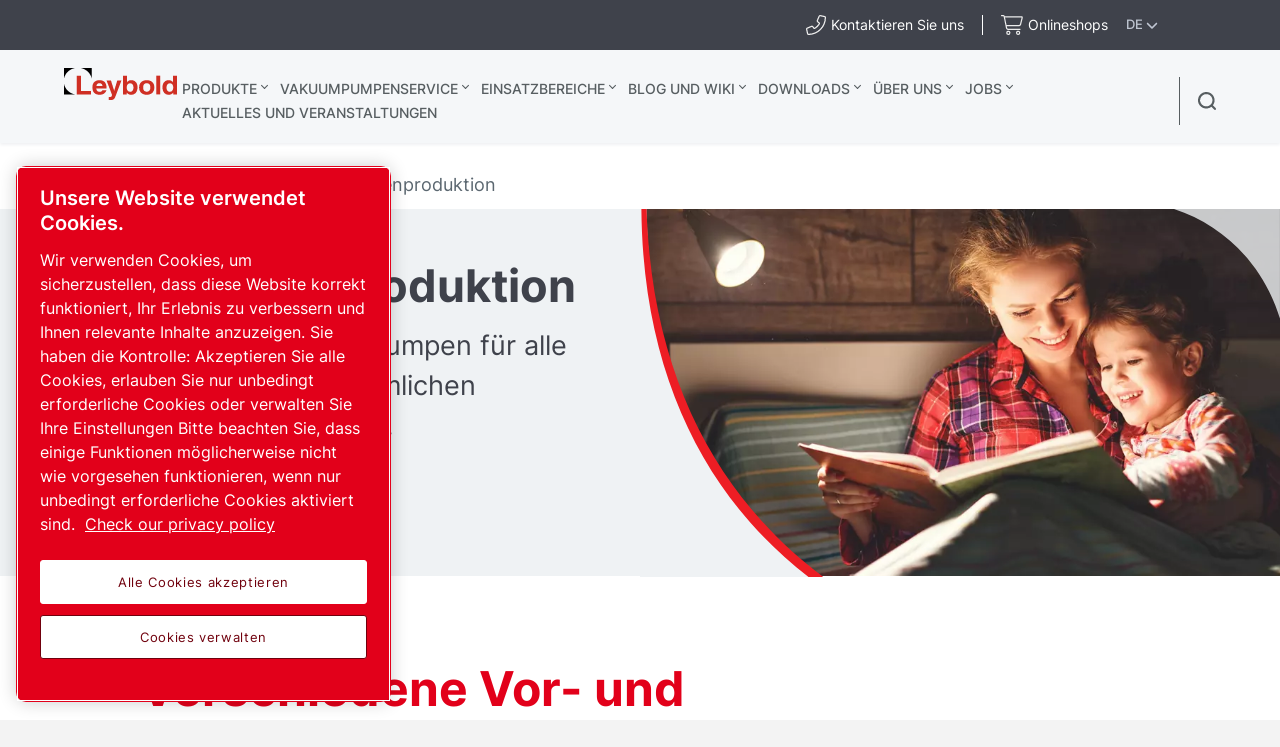

--- FILE ---
content_type: text/html; charset=UTF-8
request_url: https://www.leybold.com/de-de/applications-and-industries/charging/lamp-production
body_size: 42732
content:

<!DOCTYPE HTML>
<html lang="de">


<head>

    
        <!-- OneTrust Cookies Consent Notice start -->
<script defer="defer" type="text/javascript" src="https://rum.hlx.page/.rum/@adobe/helix-rum-js@%5E2/dist/rum-standalone.js" data-routing="env=prod,tier=publish,ams=Atlas Copco"></script>
<script type="text/javascript" src="https://cdn.cookielaw.org/consent/ed4a6119-adad-476a-a4a9-773e689dff90/OtAutoBlock.js"></script>
<script src="https://cdn.cookielaw.org/scripttemplates/otSDKStub.js" type="text/javascript" charset="UTF-8" data-document-language="true" data-domain-script="ed4a6119-adad-476a-a4a9-773e689dff90"></script>
<script type="text/javascript">
function OptanonWrapper() { }
</script>
<!-- OneTrust Cookies Consent Notice end -->
    

    



    <!-- Google Tag Manager -->
    <script>
        (function(w,d,s,l,i){
            w[l]=w[l]||[];
            w[l].push({'gtm.start':
                new Date().getTime(),event:'gtm.js'});var f=d.getElementsByTagName(s)[0],
                j=d.createElement(s),dl=l!='dataLayer'?'&l='+l:'';j.async=true;j.src=
                '//metrics.leybold.com/gtm.js?id='+i+dl;f.parentNode.insertBefore(j,f);
                })(window,document,'script','dataLayer','GTM-WWJN5N6');
    </script>
<script>
        (function(w,d,s,l,i){
            w[l]=w[l]||[];
            w[l].push({'gtm.start':
                new Date().getTime(),event:'gtm.js'});var f=d.getElementsByTagName(s)[0],
                j=d.createElement(s),dl=l!='dataLayer'?'&l='+l:'';j.async=true;j.src=
                '//metrics.leybold.com/gtm.js?id='+i+dl;f.parentNode.insertBefore(j,f);
                })(window,document,'script','dataLayer','GTM-M76BX5');
    </script>

	<!-- End Google Tag Manager -->

    <script>
        (function(w,d,s,l,i){
            w[l]=w[l]||[];
            w[l].push({'gtm.start':
                new Date().getTime(),event:'gtm.js'});var f=d.getElementsByTagName(s)[0],
                j=d.createElement(s),dl=l!='dataLayer'?'&l='+l:'';j.async=true;j.src=
                '//metrics.leybold.com/gtm.js?id='+i+dl;f.parentNode.insertBefore(j,f);
                })(window,document,'script','dataLayer','GTM-TNM2ZLD');
    </script>

    
	

    <meta charset="UTF-8"/>
    
    <title>Leuchtenproduktion - Leybold</title>
    
    
		<meta name="description" content="Die herkömmlichen Leuchtprinzipien von Glühlampen erfordern, dass der Hohlraum entweder eine bestimmte Vakuumumgebung aufrechterhält oder mit speziellen Gasen gefüllt werden muss. "/>
	
    
    <meta name="template" content="application-page-template"/>
    
        
        
    
    <!-- Option to add <noindex,follow> tag to page -->
    

    <!-- Baidu Ziyuan Verification for China sites -->
    
    
    

    
    <!-- Twitter card data -->
    <meta content="summary_large_image" name="twitter:card"/>
    
        <meta content="Leuchtenproduktion" name="twitter:title"/>
        <meta content="Verschiedene Vor- und Hochvakuumpumpen für die Leuchtenproduktion" name="twitter:description"/>
        
            
                <meta content="https://www.leybold.com/content/dam/brands/leybold/applications/charging/shutterstock_1056779936.jpg/jcr:content/renditions/cq5dam.web.1200.628.jpeg" name="twitter:image"/>
            
        
        <!-- OpenGraph data-->
        <meta content="Leuchtenproduktion Leybold" property="og:title"/>
        
            
                <meta content="https://www.leybold.com/content/dam/brands/leybold/applications/charging/shutterstock_1056779936.jpg/jcr:content/renditions/cq5dam.web.1200.628.jpeg" property="og:image"/>
            
        
        <meta content="Verschiedene Vor- und Hochvakuumpumpen für die Leuchtenproduktion" property="og:description"/>
    
    
    <meta content="article" property="og:type"/>
    <meta content="https://www.leybold.com/de-de/applications-and-industries/charging/lamp-production" property="og:url"/>
    <meta content="Leybold" property="og:site_name"/>
    <meta content="800" property="og:image:width"/>
    <meta content="800" property="og:image:height"/>


    <!-- Tags -->
    <!-- Hreflang tags -->
    
        
            <link rel="alternate" hreflang="en" href="https://www.leybold.com/en/applications-and-industries/charging/lamp-production"/>
        
            <link rel="alternate" hreflang="fr" href="https://www.leybold.com/fr/applications-and-industries/charging/lamp-production"/>
        
            <link rel="alternate" hreflang="es" href="https://www.leybold.com/es/applications-and-industries/charging/lamp-production"/>
        
            <link rel="alternate" hreflang="ko-kr" href="https://www.leybold.com/ko-kr/applications-and-industries/charging/lamp-production"/>
        
            <link rel="alternate" hreflang="zh-tw" href="https://www.leybold.com/zh-tw/applications-and-industries/charging/lamp-production"/>
        
            <link rel="alternate" hreflang="en-gb" href="https://www.leybold.com/en-uk/applications-and-industries/charging/lamp-production"/>
        
            <link rel="alternate" hreflang="en-us" href="https://www.leybold.com/en-us/applications-and-industries/charging/lamp-production"/>
        
            <link rel="alternate" hreflang="zh-cn" href="https://www.leybold.cn/zh-cn/applications-and-industries/charging/lamp-production"/>
        
            <link rel="alternate" hreflang="en-in" href="https://www.leybold.com/en-in/applications-and-industries/charging/lamp-production"/>
        
            <link rel="alternate" hreflang="de-ch" href="https://www.leybold.com/de-ch/applications-and-industries/charging/lamp-production"/>
        
            <link rel="alternate" hreflang="de-de" href="https://www.leybold.com/de-de/applications-and-industries/charging/lamp-production"/>
        
            <link rel="alternate" hreflang="en-be" href="https://www.leybold.com/en-be/applications-and-industries/charging/lamp-production"/>
        
            <link rel="alternate" hreflang="fr-fr" href="https://www.leybold.com/fr-fr/applications-and-industries/charging/lamp-production"/>
        
            <link rel="alternate" hreflang="it-it" href="https://www.leybold.com/it-it/applications-and-industries/charging/lamp-production"/>
        
            <link rel="alternate" hreflang="ja-jp" href="https://www.leybold.com/ja-jp/applications-and-industries/charging/lamp-production"/>
        
            <link rel="alternate" hreflang="es-es" href="https://www.leybold.com/es-es/applications-and-industries/charging/lamp-production"/>
        
            <link rel="alternate" hreflang="pt-br" href="https://www.leybold.com/pt-br/applications-and-industries/charging/lamp-production"/>
        
            <link rel="alternate" hreflang="en-ie" href="https://www.leybold.com/en-ie/applications-and-industries/charging/lamp-production"/>
        
            <link rel="alternate" hreflang="tr-tr" href="https://www.leybold.com/tr-tr/applications-and-industries/charging/lamp-production"/>
        
            <link rel="alternate" hreflang="es-mx" href="https://www.leybold.com/es-mx/applications-and-industries/charging/lamp-production"/>
        
        
    
    <!-- Canonical tags -->
    
        
            <link rel="canonical" href="https://www.leybold.com/de-de/applications-and-industries/charging/lamp-production"/>
        
    
    
        
    
    <!-- Tags end -->
    
    <meta http-equiv="x-ua-compatible" content="ie=edge"/>
<meta name="viewport" content="width=device-width, initial-scale=1"/>

    
    
<link rel="stylesheet" href="/etc.clientlibs/settings/wcm/designs/accommons/clientlib-preloaded-common.lc-1768996013146-lc.min.css" type="text/css">
<link rel="stylesheet" href="/etc.clientlibs/leybold/clientlibs/clientlib-preloaded.lc-1768996013146-lc.min.css" type="text/css">
<script src="/etc.clientlibs/settings/wcm/designs/accommons/clientlib-jquery.lc-1768996013146-lc.min.js"></script>
<script src="/etc.clientlibs/settings/wcm/designs/accommons/clientlib-preloaded-common.lc-1768996013146-lc.min.js"></script>
<script src="/etc.clientlibs/core/wcm/components/commons/site/clientlibs/container.lc-1768996013146-lc.min.js"></script>
<script src="/etc.clientlibs/leybold/clientlibs/clientlib-preloaded.lc-1768996013146-lc.min.js"></script>



    
    
<link rel="stylesheet" href="/etc.clientlibs/leybold/clientlibs/clientlib-site.lc-1768996013146-lc.min.css" type="text/css">



    
    
<link rel="stylesheet" href="/etc/clientlibs/vtba-commons.lc-1768996013146-lc.min.a9231b6e34d46d7a6644a23558ca8d95.css" type="text/css">



    
    
<link rel="stylesheet" href="/etc/clientlibs/vtba-leybold.lc-1768996013146-lc.min.c9d064a28a51b40a9062e95030fd4bf3.css" type="text/css">








    
<link rel="stylesheet" href="/etc.clientlibs/leybold/clientlibs/clientlib-mobile-all.lc-1768996013146-lc.min.css" type="text/css">




<meta charset="utf-8"/>
<link rel="icon" type="image/x-icon" href="/etc.clientlibs/settings/wcm/designs/leybold/clientlib-preloaded/resources/favicon.ico"/>
<link rel="icon" type="image/svg+xml" href="/etc.clientlibs/settings/wcm/designs/leybold/clientlib-preloaded/resources/favicon.svg"/>
<link rel="shortcut icon" type="image/x-icon" href="/etc.clientlibs/settings/wcm/designs/leybold/clientlib-preloaded/resources/favicon.ico"/>





    <meta name="site-id" content="leybold"/>


    
    
    

    
    
    
    

    

    
    
    

    <div id="onetrust-hide-domains" data-one-trust-splash-hide-domains="[&#34;www.atlascopco.com&#34;,&#34;www.cp.com&#34;,&#34;www.alup.com&#34;,&#34;www.ceccato.com&#34;,&#34;www.mark-compressors.com&#34;,&#34;www.mustangairservices.com&#34;,&#34;www.pneumatech.com&#34;,&#34;www.beaconmedaes.com&#34;,&#34;www.mymedgas.com&#34;,&#34;cp.com&#34;,&#34;tools.cp.com&#34;,&#34;power-technique.cp.com&#34;,&#34;compressors.cp.com&#34;,&#34;media.beaconmedaes.com&#34;,&#34;www.eco-steamandheating.com&#34;,&#34;www.media.isravision.com&#34;,&#34;nano-purification.com&#34;,&#34;cpcpumps.com&#34;,&#34;dekkervacuum.com&#34;,&#34;www.compresseurs-mauguiere.com&#34;,&#34;www.compressors.geveke.com&#34;,&#34;www.class1inc.com&#34;]"></div>

    <!-- onetrust listener function, also called when banner is loaded -->
    <script>
        function OptanonWrapper() {

            const privacyPolicyLink = 'https://www.leybold.com/de-de/privacy-policy';
            let privacyPolicyLabel = 'Check our privacy policy';

            const oneTrustLinks = $("#onetrust-consent-sdk #onetrust-policy-text a");
            const pcLinks = $("#onetrust-consent-sdk #ot-pc-desc a");

            if(oneTrustLinks.length) {
                $(oneTrustLinks[0]).text(privacyPolicyLabel);

                if(privacyPolicyLink) {
                    oneTrustLinks[0].href = privacyPolicyLink;
                }
            }

            if(pcLinks.length) {
                $(pcLinks[0]).text(privacyPolicyLabel);

                if(privacyPolicyLink) {
                    pcLinks[0].href = privacyPolicyLink;
                }
            }
        }
    </script>

    <script>
        var hideDomains = document.querySelector('#onetrust-hide-domains').dataset.oneTrustSplashHideDomains;
        if(hideDomains && window.location.pathname === "/") {
            var shouldHide = false;

            for(var domain of JSON.parse(hideDomains)) {
                if(domain === window.location.hostname) {
                    shouldHide = true;
                }
            }

            if(shouldHide) {
                var styleEl = document.createElement('style');
                styleEl.textContent =
                        ".ot-sdk-container {display: none !important;}\n" +
                        ".onetrust-pc-dark-filter.ot-fade-in {display: none !important;}";
                document.head.appendChild(styleEl);
            }
        }
    </script>

</head>

<body data-site="leybold" class="c-site       mobile-v2">
    
        

<!-- Google Tag Manager (noscript) -->
<noscript>
	<iframe src="//metrics.leybold.com/ns.html?id=GTM-WWJN5N6" height="0" width="0" style="display:none;visibility:hidden"></iframe></noscript>
<noscript>
	<iframe src="//metrics.leybold.com/ns.html?id=GTM-M76BX5" height="0" width="0" style="display:none;visibility:hidden"></iframe></noscript>

<!-- End Google Tag Manager (noscript) -->

    

    
    
        










<div class="header-container nav-header-container-size">
    
        <div class="button-custom-wrapper" id="skip-button-wrapper">
    <a href="#" class="c-button button-custom button-background-color-primary button-align-left" id="skip-button">
        Skip to main content
    </a>
</div>
    
    <div class="cmp-market-picker-prompt"><div id="cmp-market-picker-prompt--choose-market">
    <div class="geo-location-group">
        <p style="display: none" class="geo-location-group--choose">
                    Wähle deine Region aus, um Inhalte für deinen Standort anzuzeigen</p>
        <p style="display: none" class="geo-location-group--no-auto">Wir können keinen Markt für deinen Standort finden. Bitte wähle eine Region aus</p>
    </div>
    <div class="geo-location--select">
        <button class="geo-location--get">Meinen Standort verwenden</button>
        <p style="display: none" class="geo-location-group--choose word-or">oder</p>
        
    <div class="geo-location--select--wrap">
        <button class="geo-location--select-button">Wähle deine Region aus</button>
        <ul class="geo-location--select-list">
            <li>
                
                
                    <a href="/zh_cn"></a>
                
            </li>
<li>
                
                
                    <a href="/en-be">Belgien</a>
                
            </li>
<li>
                
                
                    <a href="/pt-br">Brasilien</a>
                
            </li>
<li>
                
                
                    <a href="/zh-cn">China</a>
                
            </li>
<li>
                
                
                    <a href="/fr-fr">Frankreich</a>
                
            </li>
<li>
                
                
                    <a href="/de-de">Deutschland</a>
                
            </li>
<li>
                
                
                    <a href="/en-in">Indien</a>
                
            </li>
<li>
                
                
                    <a href="/en-ie">Irland</a>
                
            </li>
<li>
                
                
                    <a href="/it-it">Italien</a>
                
            </li>
<li>
                
                
                    <a href="/ja-jp">Japan</a>
                
            </li>
<li>
                
                
                    <a href="/es-mx">Mexiko</a>
                
            </li>
<li>
                
                
                    <a href="/ko-kr">Südkorea</a>
                
            </li>
<li>
                
                
                    <a href="/es-es">Spanien</a>
                
            </li>
<li>
                
                
                    <a href="/de-ch">Schweiz</a>
                
            </li>
<li>
                
                
                    <a href="/zh-tw">Taiwan</a>
                
            </li>
<li>
                
                
                    <a href="/tr-tr">Türkei</a>
                
            </li>
<li>
                
                
                    <a href="/en-uk">Vereinigtes Königreich</a>
                
            </li>
<li>
                
                
                    <a href="/en-us">Vereinigte Staaten</a>
                
            </li>
<li>
                
                    <button>International</button>
                    <ul>
                        <li class="back">
                            <button>Zurück</button>
                        </li>
                        <li>
                            <a href="/en"> English</a>
                        </li>
<li>
                            <a href="/es"> español</a>
                        </li>
<li>
                            <a href="/fr"> français</a>
                        </li>
<li>
                            <a href="/pt_br"> português</a>
                        </li>

                    </ul>
                
                
            </li>

        </ul>
    </div>


    </div>
    <button class="geo-location-close"></button>
</div>
<div class="cmp-market-picker-prompt__modal">
    <div class="modal-content">
        <div class="modal-content-flex">
            <div class="modal-content-left">
                <p>
                    Die angesehene Seite ist in deinem bevorzugten Markt verfügbar.</p>
                <div class="cmp-market-picker-flex">
                    <label for="confirm-dont-show-again">Nicht mehr anzeigen
                        <input type="checkbox" id="confirm-dont-show-again"/></input>

                    </label>
                    <button class="mobile-v2-confirm confirm-redirect">Zur Seite</button>
                </div>
            </div>
            <div class="modal-content-right">
                <button class="confirm-redirect">Zur Seite</button>
            </div>
        </div>
        <button id="confirm-noredirect"></button>
    </div>
</div>
</div>
    
<div class="country-list">
    
    
    <div class="country-list__banner">
        <div id="c-search-widget" class="c-search-widget c-search-widget__header contact-desk cmp-top-nav__icon cmp-top-nav__icon-cart">
            
<div class="contact-icon">

    
        
        <!-- form-header-and-footer-check-use use -->
        
        
            
            
                <a class="contact-icon__link--internal c-contact-icon c-contact-icon__link" href="/de-de/about-us/worldwide-locations">
                    <i class="fal fa-phone-alt"></i>
                    
                    <span class="contact-text">Kontaktieren Sie uns</span>
                </a>
            
        
        

    

    
</div>
        </div>
        <div id="c-search-widget" class="c-search-widget c-search-widget__header cart-desk cmp-top-nav__icon cmp-top-nav__icon-contact">
            
<div class="contact-icon">

    

    <a class="contact-icon__link--external c-contact-icon c-contact-icon__link" href="https://de.shop.leybold.com/?utm_source=web&utm_medium=header&utm_campaign=sha_webtoshop" target="_blank" rel="noreferrer noopener">
        
        <i class="fal fa-shopping-cart"></i>
        <span class="contact-text">Onlineshops</span>
    </a>
</div>
        </div>
        <button class="country-list__banner__choose-region-btn">
            <div class="cmp-nav-top_icon-lang">DE
            </div>
            
            <i class="cmp-nav-top_icon-chevron fas fa-chevron-down"></i>
        </button>
    </div>
    <div class="country-list__container hidden">
        <button class="country-list__banner__close-btn"></button>
        
            <h3 class="country-list__container__title">Choose location/market</h3>
        
        

        <div class="country-list__container--desktop ">
            <div class="country-list__container__region-box">
                
                    <h6 class="country-list__container__sub-title">Locations</h6>
                
                
                
                <div class="country-list__container__region-container">
                    
    
    <div class="single-language">
        <a href="/zh_cn">
            
            
                
            
        </a>
    </div>

                
                    
    
    <div class="single-language">
        <a href="/en-be">
            
                Benelux
            
            
        </a>
    </div>

                
                    
    
    <div class="single-language">
        <a href="/pt-br">
            
            
                Brasilien
            
        </a>
    </div>

                
                    
    
    <div class="single-language">
        <a href="/zh-cn">
            
            
                China
            
        </a>
    </div>

                
                    
    
    <div class="single-language">
        <a href="/fr-fr">
            
            
                Frankreich
            
        </a>
    </div>

                
                    
    
    <div class="single-language">
        <a class="selected" href="/de-de">
            
            
                Deutschland
            
        </a>
    </div>

                
                    
    
    <div class="single-language">
        <a href="/en-in">
            
            
                Indien
            
        </a>
    </div>

                
                    
    
    <div class="single-language">
        <a href="/en-ie">
            
            
                Irland
            
        </a>
    </div>

                
                    
    
    <div class="single-language">
        <a href="/it-it">
            
            
                Italien
            
        </a>
    </div>

                
                    
    
    <div class="single-language">
        <a href="/ja-jp">
            
            
                Japan
            
        </a>
    </div>

                
                    
    
    <div class="single-language">
        <a href="/es-mx">
            
                Mexico
            
            
        </a>
    </div>

                
                    
    
    <div class="single-language">
        <a href="/ko-kr">
            
            
                Südkorea
            
        </a>
    </div>

                
                    
    
    <div class="single-language">
        <a href="/es-es">
            
            
                Spanien
            
        </a>
    </div>

                
                    
    
    <div class="single-language">
        <a href="/de-ch">
            
            
                Schweiz
            
        </a>
    </div>

                
                    
    
    <div class="single-language">
        <a href="/zh-tw">
            
            
                Taiwan
            
        </a>
    </div>

                
                    
    
    <div class="single-language">
        <a href="/tr-tr">
            
                Turkey
            
            
        </a>
    </div>

                
                    
    
    <div class="single-language">
        <a href="/en-uk">
            
            
                Vereinigtes Königreich
            
        </a>
    </div>

                
                    
    
    <div class="single-language">
        <a href="/en-us">
            
            
                Vereinigte Staaten
            
        </a>
    </div>

                </div>
                <div class="country-list__container__region-container international">
                    
    <div class="multi-lingual">
        <button class="country-list__container__region-container__country " aria-expanded="false" data-country="International">
            
            
                International
            
        </button>
    </div>
    

                </div>
            </div>
            <div class="country-list__container__language-box">
                <sapn class="country-list__container__sub-title-container">
                    
                        <h6 class="country-list__container__sub-title">Languages</h6>
                    

                    
                </sapn>
                <div class="country-list__container__language-container">
                    
                
                    
                
                    
                
                    
                
                    
                
                    
                
                    
                
                    
                
                    
                
                    
                
                    
                
                    
                
                    
                
                    
                
                    
                
                    
                
                    
                
                    
                
                    
                        <div class="country-list__container__language-container__country  " data-country="International">
                            <div>
                                <a class="country-list__container__language-container__language_clickable " href="/en">English
                                </a>
                            </div>
                        
                            <div>
                                <a class="country-list__container__language-container__language_clickable " href="/es">español
                                </a>
                            </div>
                        
                            <div>
                                <a class="country-list__container__language-container__language_clickable " href="/fr">français
                                </a>
                            </div>
                        
                            <div>
                                <a class="country-list__container__language-container__language_clickable " href="/pt_br">português
                                </a>
                            </div>
                        </div>
                    
                </div>
            </div>
        </div>
        <div class="country-list__container--mobile">
            <button class="country-list__banner__close-btn--mobile"></button>
            <div class="country-list__container__region-box">
                <div class="country-list__container__region-container">
                    
                    <div class="single-language">
                        <a href="/zh_cn">
                        </a>
                    </div>
                
                    
                    <div class="single-language">
                        <a href="/en-be">Belgium
                        </a>
                    </div>
                
                    
                    <div class="single-language">
                        <a href="/pt-br">Brazil
                        </a>
                    </div>
                
                    
                    <div class="single-language">
                        <a href="/zh-cn">China
                        </a>
                    </div>
                
                    
                    <div class="single-language">
                        <a href="/fr-fr">France
                        </a>
                    </div>
                
                    
                    <div class="single-language">
                        <a class="selected" href="/de-de">Germany
                        </a>
                    </div>
                
                    
                    <div class="single-language">
                        <a href="/en-in">India
                        </a>
                    </div>
                
                    
                    <div class="single-language">
                        <a href="/en-ie">Ireland
                        </a>
                    </div>
                
                    
                    <div class="single-language">
                        <a href="/it-it">Italy
                        </a>
                    </div>
                
                    
                    <div class="single-language">
                        <a href="/ja-jp">Japan
                        </a>
                    </div>
                
                    
                    <div class="single-language">
                        <a href="/es-mx">Mexico
                        </a>
                    </div>
                
                    
                    <div class="single-language">
                        <a href="/ko-kr">South Korea
                        </a>
                    </div>
                
                    
                    <div class="single-language">
                        <a href="/es-es">Spain
                        </a>
                    </div>
                
                    
                    <div class="single-language">
                        <a href="/de-ch">Switzerland
                        </a>
                    </div>
                
                    
                    <div class="single-language">
                        <a href="/zh-tw">Taiwan
                        </a>
                    </div>
                
                    
                    <div class="single-language">
                        <a href="/tr-tr">Turkey
                        </a>
                    </div>
                
                    
                    <div class="single-language">
                        <a href="/en-uk">United Kingdom
                        </a>
                    </div>
                
                    
                    <div class="single-language">
                        <a href="/en-us">United States
                        </a>
                    </div>
                
                    <div class="multi-lingual">
                        <button class="country-list__container__region-container__country " aria-expanded="false" data-country="International">
                            
                            
                                International
                            
                        </button>
                        <div class="country-list__container__language-container " data-country="International">
                            <div>
                                <a class="country-list__container__language-container__language_clickable
                                   " href="/en">English
                                </a>
                            </div>
                        
                            <div>
                                <a class="country-list__container__language-container__language_clickable
                                   " href="/es">español
                                </a>
                            </div>
                        
                            <div>
                                <a class="country-list__container__language-container__language_clickable
                                   " href="/fr">français
                                </a>
                            </div>
                        
                            <div>
                                <a class="country-list__container__language-container__language_clickable
                                   " href="/pt_br">português
                                </a>
                            </div>
                        </div>
                    </div>
                    
                </div>
            </div>
        </div>
    </div>
    <div class="country-list__overlay hidden"></div>
</div>


    <div class="header-container__logo-and-nav-container">
        <div class="header-logo-container">
            <div class="header-logo">
                





<a href="/de-de" class="c-logo__link">
    <div class="leybold-logo">
        <span class="c-logo__link">
            Leybold
        </span>
    </div>
    <p class="print-logo" style="display:none;">
        <img src="/etc.clientlibs/leybold/clientlibs/clientlib-preloaded/resources/img/svg/leybold-default-logo.svg" alt=""/>
    </p>
</a>

            </div>
        </div>

        <div class="right-nav">
            <div class="header-container__main-nav">
                <div id="header-hamburger-dropdown" class="header-hamburger-dropdown" onclick="toggleHamburgerDropdown()">
                    <div id="hamburger-dropdown" class="dropdown-content">
                        <div class="e-top-navigation__dropdown-polygon">
                            <svg xmlns="http://www.w3.org/2000/svg" id="hamburger-search-polygon">
                                <polygon id="hamburger-arrow" points="0 40, 20 15, 40 40">
                                </polygon>
                            </svg>
                        </div>

                        <div class="header-hamburger-dropdown__list-container-black">
                            <a>Choose your region</a>
                            <div id="hamburger-search-container" class="search-container">
                            </div>
                        </div>

                        <div id="header-hamburger-dropdown__search-block" class="header-hamburger-dropdown__search-block">
                        </div>

                        

                        
                    </div>
                </div>

                <div class="header-navigation-container">
                    <div class="header-navigation-bar">
                        <div class="top-navigation">
    <div>
        
            <a class="top-navigation__header-item  top-navigation__has-children" href="/de-de/products" data-page="Produkte">
                Produkte
            </a>
            <section class="top-navigation__header-section hidden" data-parent="Produkte">
                <div class="top-navigation__header-wrapper">
                    <div class="top-navigation__header-section__container">
                        <!-- LEVEL 1 -->
                        <div class="top-navigation__header-level-I" data-parent="Produkte">
                            
    
    

    
    <a href="/de-de/products/vacuum-pumps" data-page="Vakuumpumpen" class="top-navigation__sub-item has-content">
        Vakuumpumpen
    </a>

    
    

    
    <a href="/de-de/products/vacuum-measurement-and-control" data-page="Vakuummessung und -steuerung" class="top-navigation__sub-item has-content">
        Vakuummessung und -steuerung
    </a>

    
    

    
    <a href="/de-de/products/vacuum-hardware-and-valves" data-page="Vakuumgeräte und -ventile" class="top-navigation__sub-item has-content">
        Vakuumgeräte und -ventile
    </a>

    
    

    
    <a href="/de-de/products/leak-detection" data-page="Lecksucher" class="top-navigation__sub-item has-content">
        Lecksucher
    </a>

    
    

    
    <a href="/de-de/products/systems-and-solutions" data-page="Systeme und Lösungen " class="top-navigation__sub-item has-content">
        Systeme und Lösungen 
    </a>

                        </div>
                        
                            
                                
                                    <!-- LEVEL 2 -->
                                    <div class="top-navigation__header-level-II hidden" data-parent="Vakuumpumpen">
                                        
    
    

    
    <a href="/de-de/products/vacuum-pumps/oil-sealed-vacuum-pumps" data-page="Ölgedichtete Vakuumpumpen" class="top-navigation__sub-item has-content">
        Ölgedichtete Vakuumpumpen
    </a>

    
    

    
    <a href="/de-de/products/vacuum-pumps/small-dry-pumps" data-page="Kleine trockenlaufende Pumpen" class="top-navigation__sub-item has-content">
        Kleine trockenlaufende Pumpen
    </a>

    
    

    
    <a href="/de-de/products/vacuum-pumps/industrial-dry-vacuum-pumps" data-page="Trockenlaufende Industrievakuumpumpen" class="top-navigation__sub-item has-content">
        Trockenlaufende Industrievakuumpumpen
    </a>

    
    

    
    <a href="/de-de/products/vacuum-pumps/roots-blowers" data-page="Wälzkolbenpumpen" class="top-navigation__sub-item has-content">
        Wälzkolbenpumpen
    </a>

    
    

    
    <a href="/de-de/products/vacuum-pumps/turbomolecular-vacuum-pumps" data-page="Turbomolekularvakuumpumpen" class="top-navigation__sub-item has-content">
        Turbomolekularvakuumpumpen
    </a>

    
    

    
    <a href="/de-de/products/vacuum-pumps/oil-diffusion-vacuum-pumps" data-page="Öldiffusionsvakuumpumpen" class="top-navigation__sub-item has-content">
        Öldiffusionsvakuumpumpen
    </a>

    
    

    
    <a href="/de-de/products/vacuum-pumps/cryogenic-systems" data-page="Cryogenic Systems" class="top-navigation__sub-item has-content">
        Cryogenic Systems
    </a>

    
    

    
    <a href="/de-de/products/vacuum-pumps/ultra-high-vacuum-pumps" data-page="Ultrahochvakuumpumpen" class="top-navigation__sub-item last-item">
        Ultrahochvakuumpumpen
    </a>

                                    </div>
                                    
                                        
                                            
                                                <!-- LEVEL 3 -->
                                                <div class="top-navigation__header-level-III hidden" data-parent="Ölgedichtete Vakuumpumpen">
                                                    
    
    

    
    <a href="/de-de/products/vacuum-pumps/oil-sealed-vacuum-pumps/rotary-vane-pumps-trivac-b" data-page="TRIVAC B " class="top-navigation__sub-item last-item">
        TRIVAC B 
    </a>

    
    

    
    <a href="/de-de/products/vacuum-pumps/oil-sealed-vacuum-pumps/trivac-l" data-page="TRIVAC L" class="top-navigation__sub-item last-item">
        TRIVAC L
    </a>

    
    

    
    <a href="/de-de/products/vacuum-pumps/oil-sealed-vacuum-pumps/rotary-vane-pumps-sogevac-b" data-page="SOGEVAC B" class="top-navigation__sub-item last-item">
        SOGEVAC B
    </a>

    
    

    
    <a href="/de-de/products/vacuum-pumps/oil-sealed-vacuum-pumps/rotary-vane-pumps-sogevac-bi-di" data-page="SOGEVAC BI/DI" class="top-navigation__sub-item last-item">
        SOGEVAC BI/DI
    </a>

    
    

    
    <a href="/de-de/products/vacuum-pumps/oil-sealed-vacuum-pumps/rotary-vane-pumps-neo-d" data-page="NEO (S)D – Zweistufige ölgedichtete Drehschieberpumpen" class="top-navigation__sub-item last-item">
        NEO (S)D – Zweistufige ölgedichtete Drehschieberpumpen
    </a>

    
    

    
    <a href="/de-de/products/vacuum-pumps/oil-sealed-vacuum-pumps/screw-pump-vacube" data-page="VACUBE" class="top-navigation__sub-item last-item">
        VACUBE
    </a>

                                                </div>
                                            
                                        
                                    
                                        
                                            
                                                <!-- LEVEL 3 -->
                                                <div class="top-navigation__header-level-III hidden" data-parent="Kleine trockenlaufende Pumpen">
                                                    
    
    

    
    <a href="/de-de/products/vacuum-pumps/small-dry-pumps/divac-diaphragm-pumps" data-page="DIVAC – Membranvakuumpumpen" class="top-navigation__sub-item last-item">
        DIVAC – Membranvakuumpumpen
    </a>

    
    

    
    <a href="/de-de/products/vacuum-pumps/small-dry-pumps/ecodry-plus-multistage-roots-vacuum-pump" data-page="ECODRY plus – Trockenverdichtende mehrstufige Rootsvakuumpumpen" class="top-navigation__sub-item last-item">
        ECODRY plus – Trockenverdichtende mehrstufige Rootsvakuumpumpen
    </a>

    
    

    
    <a href="/de-de/products/vacuum-pumps/small-dry-pumps/scrollvac-oil-free-scroll-vacuum-pumps" data-page="SCROLLVAC plus – Ölfreie Scroll-Vakuumpumpen" class="top-navigation__sub-item last-item">
        SCROLLVAC plus – Ölfreie Scroll-Vakuumpumpen
    </a>

                                                </div>
                                            
                                        
                                    
                                        
                                            
                                                <!-- LEVEL 3 -->
                                                <div class="top-navigation__header-level-III hidden" data-parent="Trockenlaufende Industrievakuumpumpen">
                                                    
    
    

    
    <a href="/de-de/products/vacuum-pumps/industrial-dry-vacuum-pumps/clawvac" data-page="CLAWVAC B" class="top-navigation__sub-item last-item">
        CLAWVAC B
    </a>

    
    

    
    <a href="/de-de/products/vacuum-pumps/industrial-dry-vacuum-pumps/dryvac" data-page="DRYVAC" class="top-navigation__sub-item last-item">
        DRYVAC
    </a>

    
    

    
    <a href="/de-de/products/vacuum-pumps/industrial-dry-vacuum-pumps/dryvac-fp-r" data-page="DRYVAC DV FP-r" class="top-navigation__sub-item last-item">
        DRYVAC DV FP-r
    </a>

    
    

    
    <a href="/de-de/products/vacuum-pumps/industrial-dry-vacuum-pumps/duradry" data-page="Trockenverdichtende Schraubenvakuumpumpe DURADRY" class="top-navigation__sub-item last-item">
        Trockenverdichtende Schraubenvakuumpumpe DURADRY
    </a>

    
    

    
    <a href="/de-de/products/vacuum-pumps/industrial-dry-vacuum-pumps/leyvac" data-page="LEYVAC" class="top-navigation__sub-item last-item">
        LEYVAC
    </a>

    
    

    
    <a href="/de-de/products/vacuum-pumps/industrial-dry-vacuum-pumps/novadry" data-page="NOVADRY" class="top-navigation__sub-item last-item">
        NOVADRY
    </a>

    
    

    
    <a href="/de-de/products/vacuum-pumps/industrial-dry-vacuum-pumps/screwline" data-page="SCREWLINE SP" class="top-navigation__sub-item last-item">
        SCREWLINE SP
    </a>

    
    

    
    <a href="/de-de/products/vacuum-pumps/industrial-dry-vacuum-pumps/varodry" data-page="VARODRY" class="top-navigation__sub-item last-item">
        VARODRY
    </a>

    
    

    
    <a href="/de-de/products/vacuum-pumps/industrial-dry-vacuum-pumps/novadry-ndi-system" data-page=" NOVADRY NDi-System" class="top-navigation__sub-item last-item">
         NOVADRY NDi-System
    </a>

    
    

    
    <a href="/de-de/products/vacuum-pumps/industrial-dry-vacuum-pumps/varodry-vdi" data-page="VARODRY VDi-System" class="top-navigation__sub-item last-item">
        VARODRY VDi-System
    </a>

                                                </div>
                                            
                                        
                                    
                                        
                                            
                                                <!-- LEVEL 3 -->
                                                <div class="top-navigation__header-level-III hidden" data-parent="Wälzkolbenpumpen">
                                                    
    
    

    
    <a href="/de-de/products/vacuum-pumps/roots-blowers/ruvac-wh-whu" data-page="RUVAC WH/WHU" class="top-navigation__sub-item last-item">
        RUVAC WH/WHU
    </a>

    
    

    
    <a href="/de-de/products/vacuum-pumps/roots-blowers/ruvac-wa-wau" data-page="RUVAC WA/WAU" class="top-navigation__sub-item last-item">
        RUVAC WA/WAU
    </a>

    
    

    
    <a href="/de-de/products/vacuum-pumps/roots-blowers/ruvac-ws-wsu" data-page="RUVAC WS/WSU" class="top-navigation__sub-item last-item">
        RUVAC WS/WSU
    </a>

                                                </div>
                                            
                                        
                                    
                                        
                                            
                                                <!-- LEVEL 3 -->
                                                <div class="top-navigation__header-level-III hidden" data-parent="Turbomolekularvakuumpumpen">
                                                    
    
    

    
    <a href="/de-de/products/vacuum-pumps/turbomolecular-vacuum-pumps/turbovac-i-high-vacuum-turbomolecular-pump" data-page="TURBOVAC i" class="top-navigation__sub-item last-item">
        TURBOVAC i
    </a>

    
    

    
    <a href="/de-de/products/vacuum-pumps/turbomolecular-vacuum-pumps/maglev-turbo-pump" data-page="TURBOVAC MAG – Turbomolekularpumpen mit magnetischer Lagerung" class="top-navigation__sub-item last-item">
        TURBOVAC MAG – Turbomolekularpumpen mit magnetischer Lagerung
    </a>

                                                </div>
                                            
                                        
                                    
                                        
                                            
                                                <!-- LEVEL 3 -->
                                                <div class="top-navigation__header-level-III hidden" data-parent="Öldiffusionsvakuumpumpen">
                                                    
    
    

    
    <a href="/de-de/products/vacuum-pumps/oil-diffusion-vacuum-pumps/diffvac-dp" data-page=" DIFFVAC DP – Öldiffusionsvakuumpumpen  " class="top-navigation__sub-item last-item">
         DIFFVAC DP – Öldiffusionsvakuumpumpen  
    </a>

    
    

    
    <a href="/de-de/products/vacuum-pumps/oil-diffusion-vacuum-pumps/diffvac-ob" data-page=" DIFFVAC OB – Öldampf-Boosterpumpen " class="top-navigation__sub-item last-item">
         DIFFVAC OB – Öldampf-Boosterpumpen 
    </a>

                                                </div>
                                            
                                        
                                    
                                        
                                            
                                                <!-- LEVEL 3 -->
                                                <div class="top-navigation__header-level-III hidden" data-parent="Cryogenic Systems">
                                                    
    
    

    
    <a href="/de-de/products/vacuum-pumps/cryogenic-systems/coolpak-compressor-units" data-page="COOLPAK e - Helium compressors" class="top-navigation__sub-item last-item">
        COOLPAK e - Helium compressors
    </a>

    
    

    
    <a href="/de-de/products/vacuum-pumps/cryogenic-systems/coolpower-cold-heads" data-page="COOLPOWER e - Cold heads" class="top-navigation__sub-item last-item">
        COOLPOWER e - Cold heads
    </a>

    
    

    
    <a href="/de-de/products/vacuum-pumps/cryogenic-systems/coolvac-cryo-vacuum-pumps" data-page="COOLVAC e-Kryovakuumpumpen" class="top-navigation__sub-item last-item">
        COOLVAC e-Kryovakuumpumpen
    </a>

                                                </div>
                                            
                                        
                                    
                                        
                                            
                                        
                                    
                                
                            
                        
                            
                                
                                    <!-- LEVEL 2 -->
                                    <div class="top-navigation__header-level-II hidden" data-parent="Vakuummessung und -steuerung">
                                        
    
    

    
    <a href="/de-de/products/vacuum-measurement-and-control/broad-range-vacuum-gauging" data-page="Vakuummessgeräte mit großem Bereich" class="top-navigation__sub-item has-content">
        Vakuummessgeräte mit großem Bereich
    </a>

    
    

    
    <a href="/de-de/products/vacuum-measurement-and-control/portable-and-mechanical-vacuum-gauging" data-page="Tragbare und mechanische Vakuummessgeräte" class="top-navigation__sub-item has-content">
        Tragbare und mechanische Vakuummessgeräte
    </a>

    
    

    
    <a href="/de-de/products/vacuum-measurement-and-control/precision-vacuum-gauging" data-page="Präzisionsvakuummessgeräte" class="top-navigation__sub-item has-content">
        Präzisionsvakuummessgeräte
    </a>

    
    

    
    <a href="/de-de/products/vacuum-measurement-and-control/residual-gas-analyzers" data-page="Restgasanalysatoren" class="top-navigation__sub-item has-content">
        Restgasanalysatoren
    </a>

    
    

    
    <a href="/de-de/products/vacuum-measurement-and-control/vacuum-gauge-and-pump-controllers" data-page="Vakuummessgeräte und Pumpensteuerungen" class="top-navigation__sub-item has-content">
        Vakuummessgeräte und Pumpensteuerungen
    </a>

    
    

    
    <a href="/de-de/products/vacuum-measurement-and-control/industrial-vacuum-controller" data-page="Leybold VAControl™ " class="top-navigation__sub-item last-item">
        Leybold VAControl™ 
    </a>

    
    

    
    <a href="/de-de/products/vacuum-measurement-and-control/accessories" data-page="Zubehör" class="top-navigation__sub-item last-item">
        Zubehör
    </a>

                                    </div>
                                    
                                        
                                            
                                                <!-- LEVEL 3 -->
                                                <div class="top-navigation__header-level-III hidden" data-parent="Vakuummessgeräte mit großem Bereich">
                                                    
    
    

    
    <a href="/de-de/products/vacuum-measurement-and-control/broad-range-vacuum-gauging/thermovac-ttr-pirani-gauges" data-page="THERMOVAC" class="top-navigation__sub-item last-item">
        THERMOVAC
    </a>

    
    

    
    <a href="/de-de/products/vacuum-measurement-and-control/broad-range-vacuum-gauging/penningvac-cold-cathode-gauges" data-page="PENNINGVAC" class="top-navigation__sub-item last-item">
        PENNINGVAC
    </a>

    
    

    
    <a href="/de-de/products/vacuum-measurement-and-control/broad-range-vacuum-gauging/ionivac" data-page="IONIVAC" class="top-navigation__sub-item last-item">
        IONIVAC
    </a>

                                                </div>
                                            
                                        
                                    
                                        
                                            
                                                <!-- LEVEL 3 -->
                                                <div class="top-navigation__header-level-III hidden" data-parent="Tragbare und mechanische Vakuummessgeräte">
                                                    
    
    

    
    <a href="/de-de/products/vacuum-measurement-and-control/portable-and-mechanical-vacuum-gauging/pv201-tm201-portable-gauges" data-page=" Handmessgeräte PIEZOVAC PV 201 und THERMOVAC TM 201" class="top-navigation__sub-item last-item">
         Handmessgeräte PIEZOVAC PV 201 und THERMOVAC TM 201
    </a>

    
    

    
    <a href="/de-de/products/vacuum-measurement-and-control/portable-and-mechanical-vacuum-gauging/mechanical-dial-gauges" data-page="BOURDONVAC/CAPSULE – Mechanische Messungen mit Messuhr" class="top-navigation__sub-item last-item">
        BOURDONVAC/CAPSULE – Mechanische Messungen mit Messuhr
    </a>

    
    

    
    <a href="/de-de/products/vacuum-measurement-and-control/portable-and-mechanical-vacuum-gauging/vacuum-switches-and-control-instruments" data-page="Druckschalter und Steuergeräte" class="top-navigation__sub-item last-item">
        Druckschalter und Steuergeräte
    </a>

                                                </div>
                                            
                                        
                                    
                                        
                                            
                                                <!-- LEVEL 3 -->
                                                <div class="top-navigation__header-level-III hidden" data-parent="Präzisionsvakuummessgeräte">
                                                    
    
    

    
    <a href="/de-de/products/vacuum-measurement-and-control/precision-vacuum-gauging/ceravac-ctr" data-page="CERAVAC CTR" class="top-navigation__sub-item last-item">
        CERAVAC CTR
    </a>

    
    

    
    <a href="/de-de/products/vacuum-measurement-and-control/precision-vacuum-gauging/di-du" data-page="DI/DU" class="top-navigation__sub-item last-item">
        DI/DU
    </a>

                                                </div>
                                            
                                        
                                    
                                        
                                            
                                                <!-- LEVEL 3 -->
                                                <div class="top-navigation__header-level-III hidden" data-parent="Restgasanalysatoren">
                                                    
    
    

    
    <a href="/de-de/products/vacuum-measurement-and-control/residual-gas-analyzers/LEYSPEC" data-page="LEYSPEC – All-in-One-Restgasanalysatoren" class="top-navigation__sub-item last-item">
        LEYSPEC – All-in-One-Restgasanalysatoren
    </a>

    
    

    
    <a href="/de-de/products/vacuum-measurement-and-control/residual-gas-analyzers/LEYSPEC-Carts" data-page="LEYSPEC-Wagen – Mobile Restgasanalysatoren" class="top-navigation__sub-item last-item">
        LEYSPEC-Wagen – Mobile Restgasanalysatoren
    </a>

                                                </div>
                                            
                                        
                                    
                                        
                                            
                                                <!-- LEVEL 3 -->
                                                <div class="top-navigation__header-level-III hidden" data-parent="Vakuummessgeräte und Pumpensteuerungen">
                                                    
    
    

    
    <a href="/de-de/products/vacuum-measurement-and-control/vacuum-gauge-and-pump-controllers/graphix" data-page="GRAPHIX" class="top-navigation__sub-item last-item">
        GRAPHIX
    </a>

    
    

    
    <a href="/de-de/products/vacuum-measurement-and-control/vacuum-gauge-and-pump-controllers/display" data-page="DISPLAY" class="top-navigation__sub-item last-item">
        DISPLAY
    </a>

    
    

    
    <a href="/de-de/products/vacuum-measurement-and-control/vacuum-gauge-and-pump-controllers/turbocontroli" data-page="TURBO.CONTROL i – Pumpensteuerung" class="top-navigation__sub-item last-item">
        TURBO.CONTROL i – Pumpensteuerung
    </a>

    
    

    
    <a href="/de-de/products/vacuum-measurement-and-control/vacuum-gauge-and-pump-controllers/combivac" data-page="COMBIVAC CM " class="top-navigation__sub-item last-item">
        COMBIVAC CM 
    </a>

    
    

    
    <a href="/de-de/products/vacuum-measurement-and-control/vacuum-gauge-and-pump-controllers/ionivac-im" data-page="IONIVAC IM" class="top-navigation__sub-item last-item">
        IONIVAC IM
    </a>

                                                </div>
                                            
                                        
                                    
                                        
                                            
                                        
                                    
                                        
                                            
                                        
                                    
                                
                            
                        
                            
                                
                                    <!-- LEVEL 2 -->
                                    <div class="top-navigation__header-level-II hidden" data-parent="Vakuumgeräte und -ventile">
                                        
    
    

    
    <a href="/de-de/products/vacuum-hardware-and-valves/hardware" data-page="Hardware" class="top-navigation__sub-item last-item">
        Hardware
    </a>

    
    

    
    <a href="/de-de/products/vacuum-hardware-and-valves/standard-valves" data-page="Standardventile" class="top-navigation__sub-item last-item">
        Standardventile
    </a>

    
    

    
    <a href="/de-de/products/vacuum-hardware-and-valves/gate-valves" data-page="Schieberventile" class="top-navigation__sub-item last-item">
        Schieberventile
    </a>

                                    </div>
                                    
                                        
                                            
                                        
                                    
                                        
                                            
                                        
                                    
                                        
                                            
                                        
                                    
                                
                            
                        
                            
                                
                                    <!-- LEVEL 2 -->
                                    <div class="top-navigation__header-level-II hidden" data-parent="Lecksucher">
                                        
    
    

    
    <a href="/de-de/products/leak-detection/phoenix-helium-leak-detectors" data-page="PHOENIX Tragbare Helium-Lecksucher " class="top-navigation__sub-item last-item">
        PHOENIX Tragbare Helium-Lecksucher 
    </a>

    
    

    
    <a href="/de-de/products/leak-detection/phoenix-mobilis-ultra" data-page="PHOENIX MOBILIS Ultra – tragbarer Helium-Lecksucher" class="top-navigation__sub-item last-item">
        PHOENIX MOBILIS Ultra – tragbarer Helium-Lecksucher
    </a>

    
    

    
    <a href="/de-de/products/leak-detection/customer-specific-leak-detection-systems" data-page="Kundenspezifische Leckerkennungssysteme" class="top-navigation__sub-item last-item">
        Kundenspezifische Leckerkennungssysteme
    </a>

    
    

    
    <a href="/de-de/products/leak-detection/phoenix-cart-systems" data-page="Transportwagen-Lecksucher PHOENIX" class="top-navigation__sub-item last-item">
        Transportwagen-Lecksucher PHOENIX
    </a>

                                    </div>
                                    
                                        
                                            
                                        
                                    
                                        
                                            
                                        
                                    
                                        
                                            
                                        
                                    
                                        
                                            
                                        
                                    
                                
                            
                        
                            
                                
                                    <!-- LEVEL 2 -->
                                    <div class="top-navigation__header-level-II hidden" data-parent="Systeme und Lösungen ">
                                        
    
    

    
    <a href="/de-de/products/systems-and-solutions/oil-sealed-vacuum-systems" data-page="Ölabgedichtete Vakuumsysteme" class="top-navigation__sub-item has-content">
        Ölabgedichtete Vakuumsysteme
    </a>

    
    

    
    <a href="/de-de/products/systems-and-solutions/dry-vacuum-systems" data-page="Trockenlaufende Vorvakuumsysteme " class="top-navigation__sub-item has-content">
        Trockenlaufende Vorvakuumsysteme 
    </a>

    
    

    
    <a href="/de-de/products/systems-and-solutions/customized-vacuum-systems" data-page="Spezialsysteme" class="top-navigation__sub-item has-content">
        Spezialsysteme
    </a>

    
    

    
    <a href="/de-de/products/systems-and-solutions/central-vacuum-stations" data-page="Zentralvakuum-Systeme" class="top-navigation__sub-item last-item">
        Zentralvakuum-Systeme
    </a>

    
    

    
    <a href="/de-de/products/systems-and-solutions/high-vacuum-pump-systems" data-page="Hochvakuumpumpensysteme" class="top-navigation__sub-item has-content">
        Hochvakuumpumpensysteme
    </a>

    
    

    
    <a href="/de-de/products/systems-and-solutions/leak-detection-systems" data-page="Leckerkennungssysteme" class="top-navigation__sub-item last-item">
        Leckerkennungssysteme
    </a>

    
    

    
    <a href="/de-de/products/systems-and-solutions/coating-systems" data-page="UNIVEX-Beschichtungssysteme" class="top-navigation__sub-item has-content">
        UNIVEX-Beschichtungssysteme
    </a>

    
    

    
    <a href="/de-de/products/systems-and-solutions/space-simulation-systems" data-page="UNIVEX-Weltraumsimulationssysteme" class="top-navigation__sub-item last-item">
        UNIVEX-Weltraumsimulationssysteme
    </a>

                                    </div>
                                    
                                        
                                            
                                                <!-- LEVEL 3 -->
                                                <div class="top-navigation__header-level-III hidden" data-parent="Ölabgedichtete Vakuumsysteme">
                                                    
    
    

    
    <a href="/de-de/products/systems-and-solutions/oil-sealed-vacuum-systems/trivac-vacuum-systems" data-page="TRIVAC-Systeme" class="top-navigation__sub-item last-item">
        TRIVAC-Systeme
    </a>

    
    

    
    <a href="/de-de/products/systems-and-solutions/oil-sealed-vacuum-systems/sogevac-systems" data-page="SOGEVAC-Systeme" class="top-navigation__sub-item last-item">
        SOGEVAC-Systeme
    </a>

                                                </div>
                                            
                                        
                                    
                                        
                                            
                                                <!-- LEVEL 3 -->
                                                <div class="top-navigation__header-level-III hidden" data-parent="Trockenlaufende Vorvakuumsysteme ">
                                                    
    
    

    
    <a href="/de-de/products/systems-and-solutions/dry-vacuum-systems/dryvac-systems" data-page="DRYVAC-Systeme" class="top-navigation__sub-item last-item">
        DRYVAC-Systeme
    </a>

    
    

    
    <a href="/de-de/products/systems-and-solutions/dry-vacuum-systems/dryvac-powerboost" data-page="DRYVAC PowerBoost" class="top-navigation__sub-item last-item">
        DRYVAC PowerBoost
    </a>

    
    

    
    <a href="/de-de/products/systems-and-solutions/dry-vacuum-systems/duradry-system" data-page=" DURADRY-System" class="top-navigation__sub-item last-item">
         DURADRY-System
    </a>

                                                </div>
                                            
                                        
                                    
                                        
                                            
                                                <!-- LEVEL 3 -->
                                                <div class="top-navigation__header-level-III hidden" data-parent="Spezialsysteme">
                                                    
    
    

    
    <a href="/de-de/products/systems-and-solutions/customized-vacuum-systems/helium-recovery" data-page="Heliumzirkulation" class="top-navigation__sub-item last-item">
        Heliumzirkulation
    </a>

    
    

    
    <a href="/de-de/products/systems-and-solutions/customized-vacuum-systems/extruder-degassing" data-page="PET-Extruderentgasung" class="top-navigation__sub-item last-item">
        PET-Extruderentgasung
    </a>

    
    

    
    <a href="/de-de/products/systems-and-solutions/customized-vacuum-systems/steel-degassing" data-page="Vakuumsysteme für die effiziente Stahlentgasung" class="top-navigation__sub-item last-item">
        Vakuumsysteme für die effiziente Stahlentgasung
    </a>

    
    

    
    <a href="/de-de/products/systems-and-solutions/customized-vacuum-systems/beer-bottling-vacuum-system" data-page="Vakuumsystem für die Bierabfüllung" class="top-navigation__sub-item last-item">
        Vakuumsystem für die Bierabfüllung
    </a>

                                                </div>
                                            
                                        
                                    
                                        
                                            
                                        
                                    
                                        
                                            
                                                <!-- LEVEL 3 -->
                                                <div class="top-navigation__header-level-III hidden" data-parent="Hochvakuumpumpensysteme">
                                                    
    
    

    
    <a href="/de-de/products/systems-and-solutions/high-vacuum-pump-systems/TURBOLAB-pumping-station" data-page="TURBOLAB Pumsysteme" class="top-navigation__sub-item last-item">
        TURBOLAB Pumsysteme
    </a>

    
    

    
    <a href="/de-de/products/systems-and-solutions/high-vacuum-pump-systems/calibration-systems" data-page="Kalibriersysteme" class="top-navigation__sub-item last-item">
        Kalibriersysteme
    </a>

                                                </div>
                                            
                                        
                                    
                                        
                                            
                                        
                                    
                                        
                                            
                                                <!-- LEVEL 3 -->
                                                <div class="top-navigation__header-level-III hidden" data-parent="UNIVEX-Beschichtungssysteme">
                                                    
    
    

    
    <a href="/de-de/products/systems-and-solutions/coating-systems/univex-coating-processes" data-page="UNIVEX-Beschichtungsverfahren" class="top-navigation__sub-item last-item">
        UNIVEX-Beschichtungsverfahren
    </a>

    
    

    
    <a href="/de-de/products/systems-and-solutions/coating-systems/univex-coating-systems" data-page="Beschichtungssysteme UNIVEX" class="top-navigation__sub-item has-content">
        Beschichtungssysteme UNIVEX
    </a>

                                                </div>
                                            
                                        
                                    
                                        
                                            
                                        
                                    
                                
                            
                        
                    </div>
                </div>
            </section>
        
    
        
            <a class="top-navigation__header-item  top-navigation__has-children" href="/de-de/vacuum-pump-service" data-page="Vakuumpumpenservice">
                Vakuumpumpenservice
            </a>
            <section class="top-navigation__header-section hidden" data-parent="Vakuumpumpenservice">
                <div class="top-navigation__header-wrapper">
                    <div class="top-navigation__header-section__container">
                        <!-- LEVEL 1 -->
                        <div class="top-navigation__header-level-I" data-parent="Vakuumpumpenservice">
                            
    
    

    
    <a href="/de-de/vacuum-pump-service/vacuum-pump-oil" data-page="Öle und Schmiermittel" class="top-navigation__sub-item last-item">
        Öle und Schmiermittel
    </a>

    
    

    
    <a href="/de-de/vacuum-pump-service/vacuum-pump-parts-kits" data-page="Ersatzteile und Kits" class="top-navigation__sub-item last-item">
        Ersatzteile und Kits
    </a>

    
    

    
    <a href="/de-de/vacuum-pump-service/vacuum-pump-repair" data-page="Reparatur und Wartung von Vakuumpumpen" class="top-navigation__sub-item last-item">
        Reparatur und Wartung von Vakuumpumpen
    </a>

    
    

    
    <a href="/de-de/vacuum-pump-service/vacuum-pump-maintenance-service-contracts" data-page="Wartungs- und ServicePlan™" class="top-navigation__sub-item last-item">
        Wartungs- und ServicePlan™
    </a>

    
    

    
    <a href="/de-de/vacuum-pump-service/vacuum-pump-remote-connectivity-monitoring" data-page="Remote-Konnektivität und -Überwachung – GENIUS " class="top-navigation__sub-item last-item">
        Remote-Konnektivität und -Überwachung – GENIUS 
    </a>

    
    

    
    <a href="/de-de/vacuum-pump-service/vacuum-pump-rentals" data-page="Vermietung und Reserveverfügbarkeit" class="top-navigation__sub-item last-item">
        Vermietung und Reserveverfügbarkeit
    </a>

    
    

    
    <a href="/de-de/vacuum-pump-service/buy-back-used-pumps" data-page=" Rückkauf gebrauchter Pumpen" class="top-navigation__sub-item last-item">
         Rückkauf gebrauchter Pumpen
    </a>

    
    

    
    <a href="/de-de/vacuum-pump-service/leybold-vacuum-academy" data-page="Leybold Vakuum Academy" class="top-navigation__sub-item last-item">
        Leybold Vakuum Academy
    </a>

    
    

    
    <a href="/de-de/vacuum-pump-service/vacuum-pump-replacement" data-page="Austauschservice für Vakuumpumpen" class="top-navigation__sub-item last-item">
        Austauschservice für Vakuumpumpen
    </a>

    
    

    
    <a href="/de-de/vacuum-pump-service/health-check-pro-service" data-page=" HealthCheck PROᵀᴹ-Service" class="top-navigation__sub-item last-item">
         HealthCheck PROᵀᴹ-Service
    </a>

    
    

    
    <a href="/de-de/vacuum-pump-service/vacuum-gauge-calibration-service" data-page="Kalibrierservice" class="top-navigation__sub-item last-item">
        Kalibrierservice
    </a>

    
    

    
    <a href="/de-de/vacuum-pump-service/leybold-vacuum-pump-diy-maintenance-services" data-page="Leybold Vakuumpumpen DIY-Wartungsservice" class="top-navigation__sub-item last-item">
        Leybold Vakuumpumpen DIY-Wartungsservice
    </a>

    
    

    
    <a href="/de-de/vacuum-pump-service/leybold-consultancy-service" data-page="Leybold Beratungs-Service" class="top-navigation__sub-item last-item">
        Leybold Beratungs-Service
    </a>

                        </div>
                        
                            
                                
                            
                        
                            
                                
                            
                        
                            
                                
                            
                        
                            
                                
                            
                        
                            
                                
                            
                        
                            
                                
                            
                        
                            
                                
                            
                        
                            
                                
                            
                        
                            
                                
                            
                        
                            
                                
                            
                        
                            
                                
                            
                        
                            
                                
                            
                        
                            
                                
                            
                        
                    </div>
                </div>
            </section>
        
    
        
            <a class="top-navigation__header-item current-item top-navigation__has-children" href="/de-de/applications-and-industries" data-page="Einsatzbereiche">
                Einsatzbereiche
            </a>
            <section class="top-navigation__header-section hidden" data-parent="Einsatzbereiche">
                <div class="top-navigation__header-wrapper">
                    <div class="top-navigation__header-section__container">
                        <!-- LEVEL 1 -->
                        <div class="top-navigation__header-level-I" data-parent="Einsatzbereiche">
                            
    
    

    
    <a href="/de-de/applications-and-industries/analytical" data-page="Vakuumtechnik für analytische Instrumente" class="top-navigation__sub-item has-content">
        Vakuumtechnik für analytische Instrumente
    </a>

    
    

    
    <a href="/de-de/applications-and-industries/research-and-development" data-page="Forschungs- und Entwicklungsabteilung" class="top-navigation__sub-item has-content">
        Forschungs- und Entwicklungsabteilung
    </a>

    
    

    
    <a href="/de-de/applications-and-industries/medical" data-page="Medizinische Anwendungen" class="top-navigation__sub-item has-content">
        Medizinische Anwendungen
    </a>

    
    

    
    <a href="/de-de/applications-and-industries/carbon-capture" data-page=" Kohlenstoffabscheidung" class="top-navigation__sub-item last-item">
         Kohlenstoffabscheidung
    </a>

    
    

    
    <a href="/de-de/applications-and-industries/charging" data-page="Beladung" class="top-navigation__sub-item has-content">
        Beladung
    </a>

    
    

    
    <a href="/de-de/applications-and-industries/coating" data-page="Beschichtung" class="top-navigation__sub-item has-content">
        Beschichtung
    </a>

    
    

    
    <a href="/de-de/applications-and-industries/electrical-industry" data-page=" Elektroindustrie" class="top-navigation__sub-item has-content">
         Elektroindustrie
    </a>

    
    

    
    <a href="/de-de/applications-and-industries/energy-generation-and-storage" data-page="Energieerzeugung und -speicherung" class="top-navigation__sub-item has-content">
        Energieerzeugung und -speicherung
    </a>

    
    

    
    <a href="/de-de/applications-and-industries/vacuum-metallurgy" data-page="Hochöfen und Metallurgie " class="top-navigation__sub-item has-content">
        Hochöfen und Metallurgie 
    </a>

    
    

    
    <a href="/de-de/applications-and-industries/food-processing-and-packaging" data-page="Lebensmittelverarbeitung und Verpackung " class="top-navigation__sub-item has-content">
        Lebensmittelverarbeitung und Verpackung 
    </a>

    
    

    
    <a href="/de-de/applications-and-industries/general-industry-utility-vacuum" data-page="Allgemeine Industrie/Grobvakuum" class="top-navigation__sub-item has-content">
        Allgemeine Industrie/Grobvakuum
    </a>

    
    

    
    <a href="/de-de/applications-and-industries/plastic-and-composite" data-page=" Kunststoffe und Verbundwerkstoffe" class="top-navigation__sub-item has-content">
         Kunststoffe und Verbundwerkstoffe
    </a>

    
    

    
    <a href="/de-de/applications-and-industries/solar-technology" data-page="Solarindustrie" class="top-navigation__sub-item has-content">
        Solarindustrie
    </a>

    
    

    
    <a href="/de-de/applications-and-industries/helium-leak-detection" data-page="Helium-Dichtheitsprüfung" class="top-navigation__sub-item last-item">
        Helium-Dichtheitsprüfung
    </a>

    
    

    
    <a href="/de-de/applications-and-industries/hydrogen-industry" data-page="Wasserstoffindustrie" class="top-navigation__sub-item last-item">
        Wasserstoffindustrie
    </a>

                        </div>
                        
                            
                                
                                    <!-- LEVEL 2 -->
                                    <div class="top-navigation__header-level-II hidden" data-parent="Vakuumtechnik für analytische Instrumente">
                                        
    
    

    
    <a href="/de-de/applications-and-industries/analytical/mass-spectrometry" data-page="Massenspektrometrie" class="top-navigation__sub-item last-item">
        Massenspektrometrie
    </a>

                                    </div>
                                    
                                        
                                            
                                        
                                    
                                
                            
                        
                            
                                
                                    <!-- LEVEL 2 -->
                                    <div class="top-navigation__header-level-II hidden" data-parent="Forschungs- und Entwicklungsabteilung">
                                        
    
    

    
    <a href="/de-de/applications-and-industries/research-and-development/high-energy-physics" data-page="Hochenergiephysik" class="top-navigation__sub-item last-item">
        Hochenergiephysik
    </a>

    
    

    
    <a href="/de-de/applications-and-industries/research-and-development/space" data-page="Raumfahrtanwendungen" class="top-navigation__sub-item last-item">
        Raumfahrtanwendungen
    </a>

    
    

    
    <a href="/de-de/applications-and-industries/research-and-development/uhv-applications" data-page="Anwendungen mit Ultrahochvakuum" class="top-navigation__sub-item last-item">
        Anwendungen mit Ultrahochvakuum
    </a>

                                    </div>
                                    
                                        
                                            
                                        
                                    
                                        
                                            
                                        
                                    
                                        
                                            
                                        
                                    
                                
                            
                        
                            
                                
                                    <!-- LEVEL 2 -->
                                    <div class="top-navigation__header-level-II hidden" data-parent="Medizinische Anwendungen">
                                        
    
    

    
    <a href="/de-de/applications-and-industries/medical/analytical-instruments" data-page="Analytische Instrumente" class="top-navigation__sub-item last-item">
        Analytische Instrumente
    </a>

    
    

    
    <a href="/de-de/applications-and-industries/medical/proton-therapy" data-page="Protonentherapie" class="top-navigation__sub-item last-item">
        Protonentherapie
    </a>

    
    

    
    <a href="/de-de/applications-and-industries/medical/sterilization" data-page="Sterilisierung" class="top-navigation__sub-item last-item">
        Sterilisierung
    </a>

                                    </div>
                                    
                                        
                                            
                                        
                                    
                                        
                                            
                                        
                                    
                                        
                                            
                                        
                                    
                                
                            
                        
                            
                                
                            
                        
                            
                                
                                    <!-- LEVEL 2 -->
                                    <div class="top-navigation__header-level-II hidden" data-parent="Beladung">
                                        
    
    

    
    <a href="/de-de/applications-and-industries/charging/refrigerators-air-conditioners-rac" data-page="Kühlschränke und Klimaanlagen" class="top-navigation__sub-item last-item">
        Kühlschränke und Klimaanlagen
    </a>

    
    

    
    <a href="/de-de/applications-and-industries/charging/heat-pipe-production" data-page="Wärmerohrproduktion" class="top-navigation__sub-item last-item">
        Wärmerohrproduktion
    </a>

    
    

    
    <a href="/de-de/applications-and-industries/charging/lamp-production" data-page="Leuchtenproduktion" class="top-navigation__sub-item last-item">
        Leuchtenproduktion
    </a>

    
    

    
    <a href="/de-de/applications-and-industries/charging/automotive-hydraulic-brake-charging" data-page="Befüllung hydraulischer Fahrzeugbremsen" class="top-navigation__sub-item last-item">
        Befüllung hydraulischer Fahrzeugbremsen
    </a>

                                    </div>
                                    
                                        
                                            
                                        
                                    
                                        
                                            
                                        
                                    
                                        
                                            
                                        
                                    
                                        
                                            
                                        
                                    
                                
                            
                        
                            
                                
                                    <!-- LEVEL 2 -->
                                    <div class="top-navigation__header-level-II hidden" data-parent="Beschichtung">
                                        
    
    

    
    <a href="/de-de/applications-and-industries/coating/optical-coatings" data-page="Optische Beschichtung" class="top-navigation__sub-item last-item">
        Optische Beschichtung
    </a>

    
    

    
    <a href="/de-de/applications-and-industries/coating/architectural-glass-coating-and-car-glass" data-page="Architektonische Glasbeschichtung und Automobilglas" class="top-navigation__sub-item last-item">
        Architektonische Glasbeschichtung und Automobilglas
    </a>

    
    

    
    <a href="/de-de/applications-and-industries/coating/wear-protection-and-decorative-coatings" data-page="Verschleißschutz und dekorative Beschichtungen" class="top-navigation__sub-item last-item">
        Verschleißschutz und dekorative Beschichtungen
    </a>

    
    

    
    <a href="/de-de/applications-and-industries/coating/roll-to-roll-film-coating" data-page="Rolle-zu-Rolle-Filmbeschichtung" class="top-navigation__sub-item last-item">
        Rolle-zu-Rolle-Filmbeschichtung
    </a>

    
    

    
    <a href="/de-de/applications-and-industries/coating/display-coatings" data-page="Displaybeschichtungen" class="top-navigation__sub-item last-item">
        Displaybeschichtungen
    </a>

    
    

    
    <a href="/de-de/applications-and-industries/coating/parylene" data-page="Parylen" class="top-navigation__sub-item last-item">
        Parylen
    </a>

                                    </div>
                                    
                                        
                                            
                                        
                                    
                                        
                                            
                                        
                                    
                                        
                                            
                                        
                                    
                                        
                                            
                                        
                                    
                                        
                                            
                                        
                                    
                                        
                                            
                                        
                                    
                                
                            
                        
                            
                                
                                    <!-- LEVEL 2 -->
                                    <div class="top-navigation__header-level-II hidden" data-parent=" Elektroindustrie">
                                        
    
    

    
    <a href="/de-de/applications-and-industries/electrical-industry/production-of-ower-transformers" data-page="Fertigung von Leistungstransformatoren" class="top-navigation__sub-item last-item">
        Fertigung von Leistungstransformatoren
    </a>

    
    

    
    <a href="/de-de/applications-and-industries/electrical-industry/production-of-instrument" data-page="Fertigung von Messwandlern" class="top-navigation__sub-item last-item">
        Fertigung von Messwandlern
    </a>

    
    

    
    <a href="/de-de/applications-and-industries/electrical-industry/oil-degassing-purification-drying" data-page="Ölentgasung/-reinigung/-trocknung " class="top-navigation__sub-item last-item">
        Ölentgasung/-reinigung/-trocknung 
    </a>

    
    

    
    <a href="/de-de/applications-and-industries/electrical-industry/power-capacitor-production" data-page="Fertigung von Leistungskondensatoren " class="top-navigation__sub-item last-item">
        Fertigung von Leistungskondensatoren 
    </a>

    
    

    
    <a href="/de-de/applications-and-industries/electrical-industry/sf6-filling" data-page="SF6-Befüllung " class="top-navigation__sub-item last-item">
        SF6-Befüllung 
    </a>

                                    </div>
                                    
                                        
                                            
                                        
                                    
                                        
                                            
                                        
                                    
                                        
                                            
                                        
                                    
                                        
                                            
                                        
                                    
                                        
                                            
                                        
                                    
                                
                            
                        
                            
                                
                                    <!-- LEVEL 2 -->
                                    <div class="top-navigation__header-level-II hidden" data-parent="Energieerzeugung und -speicherung">
                                        
    
    

    
    <a href="/de-de/applications-and-industries/energy-generation-and-storage/vacuum-lithium-ion-batteries" data-page="Lithium-Ionen-Batterien" class="top-navigation__sub-item last-item">
        Lithium-Ionen-Batterien
    </a>

                                    </div>
                                    
                                        
                                            
                                        
                                    
                                
                            
                        
                            
                                
                                    <!-- LEVEL 2 -->
                                    <div class="top-navigation__header-level-II hidden" data-parent="Hochöfen und Metallurgie ">
                                        
    
    

    
    <a href="/de-de/applications-and-industries/vacuum-metallurgy/vacuum-degassing" data-page="Stahlentgasung " class="top-navigation__sub-item last-item">
        Stahlentgasung 
    </a>

    
    

    
    <a href="/de-de/applications-and-industries/vacuum-metallurgy/special-metallurgy" data-page="Sondermetallurgie" class="top-navigation__sub-item last-item">
        Sondermetallurgie
    </a>

    
    

    
    <a href="/de-de/applications-and-industries/vacuum-metallurgy/heat-treatment" data-page="Wärmebehandlung" class="top-navigation__sub-item last-item">
        Wärmebehandlung
    </a>

                                    </div>
                                    
                                        
                                            
                                        
                                    
                                        
                                            
                                        
                                    
                                        
                                            
                                        
                                    
                                
                            
                        
                            
                                
                                    <!-- LEVEL 2 -->
                                    <div class="top-navigation__header-level-II hidden" data-parent="Lebensmittelverarbeitung und Verpackung ">
                                        
    
    

    
    <a href="/de-de/applications-and-industries/food-processing-and-packaging/food-processing" data-page=" Lebensmittelverarbeitung" class="top-navigation__sub-item last-item">
         Lebensmittelverarbeitung
    </a>

    
    

    
    <a href="/de-de/applications-and-industries/food-processing-and-packaging/food-packaging" data-page=" Nahrungsmittelverpackung" class="top-navigation__sub-item last-item">
         Nahrungsmittelverpackung
    </a>

    
    

    
    <a href="/de-de/applications-and-industries/food-processing-and-packaging/beer-bottle-filling" data-page=" Bierabfüllung" class="top-navigation__sub-item last-item">
         Bierabfüllung
    </a>

                                    </div>
                                    
                                        
                                            
                                        
                                    
                                        
                                            
                                        
                                    
                                        
                                            
                                        
                                    
                                
                            
                        
                            
                                
                                    <!-- LEVEL 2 -->
                                    <div class="top-navigation__header-level-II hidden" data-parent="Allgemeine Industrie/Grobvakuum">
                                        
    
    

    
    <a href="/de-de/applications-and-industries/general-industry-utility-vacuum/vacuum-drying" data-page=" Vakuumtrocknung" class="top-navigation__sub-item last-item">
         Vakuumtrocknung
    </a>

    
    

    
    <a href="/de-de/applications-and-industries/general-industry-utility-vacuum/vacuum-lifting" data-page="Vakuumheber/Pick &amp; Place" class="top-navigation__sub-item last-item">
        Vakuumheber/Pick &amp; Place
    </a>

    
    

    
    <a href="/de-de/applications-and-industries/general-industry-utility-vacuum/general-industry-vacuum-plasma-treatment" data-page="Plasmabehandlungstechnologie" class="top-navigation__sub-item last-item">
        Plasmabehandlungstechnologie
    </a>

                                    </div>
                                    
                                        
                                            
                                        
                                    
                                        
                                            
                                        
                                    
                                        
                                            
                                        
                                    
                                
                            
                        
                            
                                
                                    <!-- LEVEL 2 -->
                                    <div class="top-navigation__header-level-II hidden" data-parent=" Kunststoffe und Verbundwerkstoffe">
                                        
    
    

    
    <a href="/de-de/applications-and-industries/plastic-and-composite/composite" data-page=" Verbundwerkstoffe" class="top-navigation__sub-item last-item">
         Verbundwerkstoffe
    </a>

                                    </div>
                                    
                                        
                                            
                                        
                                    
                                
                            
                        
                            
                                
                                    <!-- LEVEL 2 -->
                                    <div class="top-navigation__header-level-II hidden" data-parent="Solarindustrie">
                                        
    
    

    
    <a href="/de-de/applications-and-industries/solar-technology/solar-coating" data-page=" Solarzellenbeschichtung" class="top-navigation__sub-item last-item">
         Solarzellenbeschichtung
    </a>

    
    

    
    <a href="/de-de/applications-and-industries/solar-technology/solar-lamination" data-page=" Solarlaminierung" class="top-navigation__sub-item last-item">
         Solarlaminierung
    </a>

    
    

    
    <a href="/de-de/applications-and-industries/solar-technology/solar-crystal-pulling-growing" data-page="Solarkristall ziehen und züchten" class="top-navigation__sub-item last-item">
        Solarkristall ziehen und züchten
    </a>

                                    </div>
                                    
                                        
                                            
                                        
                                    
                                        
                                            
                                        
                                    
                                        
                                            
                                        
                                    
                                
                            
                        
                            
                                
                            
                        
                            
                                
                            
                        
                    </div>
                </div>
            </section>
        
    
        
            <a class="top-navigation__header-item  top-navigation__has-children" href="/de-de/knowledge" data-page="Blog und Wiki">
                Blog und Wiki
            </a>
            <section class="top-navigation__header-section hidden" data-parent="Blog und Wiki">
                <div class="top-navigation__header-wrapper">
                    <div class="top-navigation__header-section__container">
                        <!-- LEVEL 1 -->
                        <div class="top-navigation__header-level-I" data-parent="Blog und Wiki">
                            
    
    

    
    <a href="/de-de/knowledge/blog" data-page="Blog" class="top-navigation__sub-item last-item">
        Blog
    </a>

    
    

    
    <a href="/de-de/knowledge/vacuum-fundamentals" data-page="Leybold Grundlagen der Vakuumtechnik" class="top-navigation__sub-item last-item">
        Leybold Grundlagen der Vakuumtechnik
    </a>

                        </div>
                        
                            
                                
                            
                        
                            
                                
                            
                        
                    </div>
                </div>
            </section>
        
    
        
            <a class="top-navigation__header-item  top-navigation__has-children" href="/de-de/download-center" data-page="Downloads">
                Downloads
            </a>
            <section class="top-navigation__header-section hidden" data-parent="Downloads">
                <div class="top-navigation__header-wrapper">
                    <div class="top-navigation__header-section__container">
                        <!-- LEVEL 1 -->
                        <div class="top-navigation__header-level-I" data-parent="Downloads">
                            
    
    

    
    <a href="/de-de/download-center/download-documents" data-page="Dokumente herunterladen" class="top-navigation__sub-item has-content">
        Dokumente herunterladen
    </a>

    
    

    
    <a href="/de-de/download-center/download-software" data-page="Software herunterladen" class="top-navigation__sub-item has-content">
        Software herunterladen
    </a>

                        </div>
                        
                            
                                
                                    <!-- LEVEL 2 -->
                                    <div class="top-navigation__header-level-II hidden" data-parent="Dokumente herunterladen">
                                        
    
    

    
    <a href="/de-de/download-center/download-documents/brochures" data-page="Broschüren" class="top-navigation__sub-item has-content">
        Broschüren
    </a>

    
    

    
    <a href="/de-de/download-center/download-documents/catalogue-chapters-pdf" data-page="PDF Katalogkapitel" class="top-navigation__sub-item last-item">
        PDF Katalogkapitel
    </a>

    
    

    
    <a href="/de-de/download-center/download-documents/safety-data-sheets" data-page="Sicherheitsdatenblätter" class="top-navigation__sub-item last-item">
        Sicherheitsdatenblätter
    </a>

    
    

    
    <a href="/de-de/download-center/download-documents/safety-booklet" data-page="Sicherheitshinweise" class="top-navigation__sub-item last-item">
        Sicherheitshinweise
    </a>

    
    

    
    <a href="/de-de/download-center/download-documents/declaration-of-contamination" data-page="Erklärung über Verunreinigung" class="top-navigation__sub-item last-item">
        Erklärung über Verunreinigung
    </a>

    
    

    
    <a href="/de-de/download-center/download-documents/general-documents" data-page="Allgemeine Dokumente" class="top-navigation__sub-item last-item">
        Allgemeine Dokumente
    </a>

    
    

    
    <a href="/de-de/download-center/download-documents/end-user-declaration" data-page="Endbenutzererklärung" class="top-navigation__sub-item last-item">
        Endbenutzererklärung
    </a>

    
    

    
    <a href="/de-de/download-center/download-documents/policies-and-certificates" data-page="Richtlinien und Zertifikate" class="top-navigation__sub-item last-item">
        Richtlinien und Zertifikate
    </a>

                                    </div>
                                    
                                        
                                            
                                                <!-- LEVEL 3 -->
                                                <div class="top-navigation__header-level-III hidden" data-parent="Broschüren">
                                                    
    
    

    
    <a href="/de-de/download-center/download-documents/brochures/applications-brochures" data-page="Anwendungsbroschüren" class="top-navigation__sub-item last-item">
        Anwendungsbroschüren
    </a>

    
    

    
    <a href="/de-de/download-center/download-documents/brochures/product-brochures-fore-vacuum" data-page="Produktbroschüren zu Vorvakuum" class="top-navigation__sub-item last-item">
        Produktbroschüren zu Vorvakuum
    </a>

    
    

    
    <a href="/de-de/download-center/download-documents/brochures/product-brochures-high-vacuum" data-page="Produktbroschüren zu Hochvakuum" class="top-navigation__sub-item last-item">
        Produktbroschüren zu Hochvakuum
    </a>

    
    

    
    <a href="/de-de/download-center/download-documents/brochures/leak-detectors-brochures" data-page="Broschüren zu Lecksuchern" class="top-navigation__sub-item last-item">
        Broschüren zu Lecksuchern
    </a>

    
    

    
    <a href="/de-de/download-center/download-documents/brochures/measurement-controls-brochures" data-page="Broschüren zu Messgeräten und Steuerungen" class="top-navigation__sub-item last-item">
        Broschüren zu Messgeräten und Steuerungen
    </a>

    
    

    
    <a href="/de-de/download-center/download-documents/brochures/hardware-valves-brochures" data-page="Broschüren zu Verbindungselementen und Ventilen" class="top-navigation__sub-item last-item">
        Broschüren zu Verbindungselementen und Ventilen
    </a>

    
    

    
    <a href="/de-de/download-center/download-documents/brochures/service-brochures" data-page="Vakuumpumpenservice-Broschüren" class="top-navigation__sub-item last-item">
        Vakuumpumpenservice-Broschüren
    </a>

    
    

    
    <a href="/de-de/download-center/download-documents/brochures/software-brochures" data-page="Software-Broschüren" class="top-navigation__sub-item last-item">
        Software-Broschüren
    </a>

    
    

    
    <a href="/de-de/download-center/download-documents/brochures/general-brochures" data-page="Allgemeine Broschüren" class="top-navigation__sub-item last-item">
        Allgemeine Broschüren
    </a>

    
    

    
    <a href="/de-de/download-center/download-documents/brochures/custom-vacuum-systems" data-page="Kundenspezifische Vakuumsysteme" class="top-navigation__sub-item last-item">
        Kundenspezifische Vakuumsysteme
    </a>

                                                </div>
                                            
                                        
                                    
                                        
                                            
                                        
                                    
                                        
                                            
                                        
                                    
                                        
                                            
                                        
                                    
                                        
                                            
                                        
                                    
                                        
                                            
                                        
                                    
                                        
                                            
                                        
                                    
                                        
                                            
                                        
                                    
                                
                            
                        
                            
                                
                                    <!-- LEVEL 2 -->
                                    <div class="top-navigation__header-level-II hidden" data-parent="Software herunterladen">
                                        
    
    

    
    <a href="/de-de/download-center/download-software/software-for-turbolab-high-vacuum-system-and-turbo-control-i-display" data-page="Software für TURBOLAB-Hochvakuumsysteme und TURBO CONTROL i Display" class="top-navigation__sub-item last-item">
        Software für TURBOLAB-Hochvakuumsysteme und TURBO CONTROL i Display
    </a>

    
    

    
    <a href="/de-de/download-center/download-software/pc-software-for-turbomolecular-pumps" data-page="Software für Turbomolekularpumpen" class="top-navigation__sub-item last-item">
        Software für Turbomolekularpumpen
    </a>

    
    

    
    <a href="/de-de/download-center/download-software/software-for-cryopumps" data-page="Software für Kryopumpen" class="top-navigation__sub-item last-item">
        Software für Kryopumpen
    </a>

    
    

    
    <a href="/de-de/download-center/download-software/software-for-gauges" data-page="Software für Messgeräte" class="top-navigation__sub-item last-item">
        Software für Messgeräte
    </a>

    
    

    
    <a href="/de-de/download-center/download-software/software-for-gauges-interfaces" data-page="Software für Messgeräteschnittstellen" class="top-navigation__sub-item last-item">
        Software für Messgeräteschnittstellen
    </a>

    
    

    
    <a href="/de-de/download-center/download-software/software-for-leyspec-residual-gas-analyser" data-page="Software für LEYSPEC-Restgasanalysator" class="top-navigation__sub-item last-item">
        Software für LEYSPEC-Restgasanalysator
    </a>

    
    

    
    <a href="/de-de/download-center/download-software/software-for-phoenix-leak-detectors" data-page="Software für PHOENIX-Lecksucher" class="top-navigation__sub-item last-item">
        Software für PHOENIX-Lecksucher
    </a>

    
    

    
    <a href="/de-de/download-center/download-software/pc-software-dryvac-ruvac" data-page="PC-Software für DRYVAC- und RUVAC-WH-Pumpen" class="top-navigation__sub-item last-item">
        PC-Software für DRYVAC- und RUVAC-WH-Pumpen
    </a>

    
    

    
    <a href="/de-de/download-center/download-software/software-for-ecodry-plus" data-page="Software für ECODRY plus" class="top-navigation__sub-item last-item">
        Software für ECODRY plus
    </a>

                                    </div>
                                    
                                        
                                            
                                        
                                    
                                        
                                            
                                        
                                    
                                        
                                            
                                        
                                    
                                        
                                            
                                        
                                    
                                        
                                            
                                        
                                    
                                        
                                            
                                        
                                    
                                        
                                            
                                        
                                    
                                        
                                            
                                        
                                    
                                        
                                            
                                        
                                    
                                
                            
                        
                    </div>
                </div>
            </section>
        
    
        
            <a class="top-navigation__header-item  top-navigation__has-children" href="/de-de/about-us" data-page="Über uns">
                Über uns
            </a>
            <section class="top-navigation__header-section hidden" data-parent="Über uns">
                <div class="top-navigation__header-wrapper">
                    <div class="top-navigation__header-section__container">
                        <!-- LEVEL 1 -->
                        <div class="top-navigation__header-level-I" data-parent="Über uns">
                            
    
    

    
    <a href="/de-de/about-us/our-company" data-page="Unser Unternehmen" class="top-navigation__sub-item last-item">
        Unser Unternehmen
    </a>

    
    

    
    <a href="/de-de/about-us/history" data-page="Firmengeschichte" class="top-navigation__sub-item has-content">
        Firmengeschichte
    </a>

    
    

    
    <a href="/de-de/about-us/worldwide-locations" data-page="Standorte weltweit" class="top-navigation__sub-item last-item">
        Standorte weltweit
    </a>

                        </div>
                        
                            
                                
                            
                        
                            
                                
                                    <!-- LEVEL 2 -->
                                    <div class="top-navigation__header-level-II hidden" data-parent="Firmengeschichte">
                                        
    
    

    
    <a href="/de-de/about-us/history/our-founders" data-page="Unsere Gründer" class="top-navigation__sub-item last-item">
        Unsere Gründer
    </a>

                                    </div>
                                    
                                        
                                            
                                        
                                    
                                
                            
                        
                            
                                
                            
                        
                    </div>
                </div>
            </section>
        
    
        
            <a class="top-navigation__header-item  top-navigation__has-children" href="/de-de/careers" data-page="Jobs">
                Jobs
            </a>
            <section class="top-navigation__header-section hidden" data-parent="Jobs">
                <div class="top-navigation__header-wrapper">
                    <div class="top-navigation__header-section__container">
                        <!-- LEVEL 1 -->
                        <div class="top-navigation__header-level-I" data-parent="Jobs">
                            
    
    

    
    <a href="/de-de/careers/job-overview" data-page="Offene Stellen" class="top-navigation__sub-item has-content">
        Offene Stellen
    </a>

    
    

    
    <a href="/de-de/careers/meet-our-people" data-page="Lernen Sie unsere Mitarbeiter kennen" class="top-navigation__sub-item last-item">
        Lernen Sie unsere Mitarbeiter kennen
    </a>

    
    

    
    <a href="/de-de/careers/introduction-to-vacuum-technology" data-page=" Was ist Vakuumtechnologie?" class="top-navigation__sub-item last-item">
         Was ist Vakuumtechnologie?
    </a>

    
    

    
    <a href="/de-de/careers/who-are-we" data-page="Wer wir sind: unsere Kultur, Vision und Mission" class="top-navigation__sub-item last-item">
        Wer wir sind: unsere Kultur, Vision und Mission
    </a>

                        </div>
                        
                            
                                
                                    <!-- LEVEL 2 -->
                                    <div class="top-navigation__header-level-II hidden" data-parent="Offene Stellen">
                                        
    
    

    
    <a href="/de-de/careers/job-overview/job-detail" data-page="Stellenbeschreibung" class="top-navigation__sub-item last-item">
        Stellenbeschreibung
    </a>

                                    </div>
                                    
                                        
                                            
                                        
                                    
                                
                            
                        
                            
                                
                            
                        
                            
                                
                            
                        
                            
                                
                            
                        
                    </div>
                </div>
            </section>
        
    
        
            <a class="top-navigation__header-item  " href="/de-de/news" data-page="Aktuelles und Veranstaltungen">
                Aktuelles und Veranstaltungen
            </a>
            <section class="top-navigation__header-section hidden" data-parent="Aktuelles und Veranstaltungen">
                <div class="top-navigation__header-wrapper">
                    <div class="top-navigation__header-section__container">
                        <!-- LEVEL 1 -->
                        <div class="top-navigation__header-level-I" data-parent="Aktuelles und Veranstaltungen">
                            
                        </div>
                        
                    </div>
                </div>
            </section>
        
    </div>

</div>
<div class="top-navigation__overlay hidden"></div>


                    </div>
                </div>
            </div>

            <div id="c-search-widget" class="c-search-widget c-search-widget__header search-desk">
                




  <div class="cmp-search-icon">
    <div class="cmp-search-icon__wrapper">
      <button class="cmp-search-icon-svg"></button>
    </div>
  </div>

  <div class="cmp-search-overlay"></div>
  <div class="cmp-search-common" data-results-page-path="/content/leybold/de-de/sys/search-result" data-placeholder="Search Leybold" data-top-filter-json="{&#34;attribute&#34;:&#34;data.pageContent.properties.contentCategory&#34;,&#34;operator&#34;:&#34;or&#34;}" data-toggle-items-json="[{&#34;tag&#34;:&#34;brands:leybold/products&#34;,&#34;text&#34;:&#34;Produkte&#34;},{&#34;tag&#34;:&#34;brands:leybold/service&#34;,&#34;text&#34;:&#34;Service&#34;},{&#34;tag&#34;:&#34;brands:leybold/applications&#34;,&#34;text&#34;:&#34;Einsatzbereiche&#34;},{&#34;tag&#34;:&#34;brands:leybold/web-only/knowledge&#34;,&#34;text&#34;:&#34;Blog und Wiki&#34;},{&#34;tag&#34;:&#34;brands:leybold/news-and-events&#34;,&#34;text&#34;:&#34;Aktuelles und Veranstaltungen&#34;}]" data-no-results-label="No results for {{query}}. Please try another search term." data-top-filter-show-all="All" data-overlay-categories-show-all="View all" data-group-overlay-results-by-top-refiner="false"></div>
  <div class="cmp-search-overlay-config" data-index-name="PRODUCTION" data-webshop-index="leybold_webshop" data-radek="radek" data-api-id="TO8IT4EA3B" data-api-key="8f38e91b83d49d1e13551d36aba47262" data-language="de-de"></div>


            </div>

            <div class="header-container__meta-navigation">
                <div class="header-metanavigation-bar">
                    <div class="top-navigation--mobile">
                        <div class="top-navigation--mobile">

    <div class="hamburger-icon">
        <i class="fas fa-bars"></i>
    </div>

    <div class="top-navigation--mobile__container hidden">
        <button data-page="root" class="top-navigation--mobile__menu-btn hidden">
            <svg width="14" height="14" viewBox="0 0 14 14" fill="none" xmlns="http://www.w3.org/2000/svg">
                <path d="M9.50049 2L4.50049 7L9.50049 12" stroke="#3F424B" stroke-width="1.2"/>
            </svg>
            <span class="top-navigation--mobile__menu-btn-text">Menu</span>
        </button>
        <button data-page="root" class="top-navigation--mobile__item-btn hidden">
            <svg width="14" height="14" viewBox="0 0 14 14" fill="none" xmlns="http://www.w3.org/2000/svg">
                <path d="M9.50049 2L4.50049 7L9.50049 12" stroke="#3F424B" stroke-width="1.2"/>
            </svg>
            <span></span>
        </button>
        <button class="top-navigation--mobile__close-btn">
            <svg width="16" height="16" viewBox="0 0 16 16" fill="none" xmlns="http://www.w3.org/2000/svg">
                <path fill-rule="evenodd" clip-rule="evenodd" d="M7.99987 7.1515L14.3638 0.787538L15.3821 1.80577L9.0181 8.16973L15.2124 14.364L14.1941 15.3822L7.99987 9.18796L1.80561 15.3822L0.78738 14.364L6.98164 8.16973L0.617676 1.80577L1.63591 0.787537L7.99987 7.1515Z" fill="#3F424B"/>
            </svg>
        </button>
        <div class="top-navigation--mobile__container-items">
            
    
        
        
            <span data-page="/content/leybold/de-de/products" data-active-on="root" class="top-navigation--mobile__item top-navigation--mobile__item--has-children top-navigation--mobile__item--root">
                Produkte
            </span>
            <a href="/de-de/products" data-active-on="/content/leybold/de-de/products" class="top-navigation--mobile__header-item">
                Produkte
            </a>
        
        
    

            
                
                    
                        
    
        
        
            <span data-page="/content/leybold/de-de/products/vacuum-pumps" data-active-on="/content/leybold/de-de/products" class="top-navigation--mobile__item top-navigation--mobile__item--has-children ">
                Vakuumpumpen
            </span>
            <a href="/de-de/products/vacuum-pumps" data-active-on="/content/leybold/de-de/products/vacuum-pumps" class="top-navigation--mobile__header-item">
                Vakuumpumpen
            </a>
        
        
    

                        
                            
                                
    
        
        
            <span data-page="/content/leybold/de-de/products/vacuum-pumps/oil-sealed-vacuum-pumps" data-active-on="/content/leybold/de-de/products/vacuum-pumps" class="top-navigation--mobile__item top-navigation--mobile__item--has-children ">
                Ölgedichtete Vakuumpumpen
            </span>
            <a href="/de-de/products/vacuum-pumps/oil-sealed-vacuum-pumps" data-active-on="/content/leybold/de-de/products/vacuum-pumps/oil-sealed-vacuum-pumps" class="top-navigation--mobile__header-item">
                Ölgedichtete Vakuumpumpen
            </a>
        
        
    

                                
                                    
                                        
    
        
        
        
            <a href="/de-de/products/vacuum-pumps/oil-sealed-vacuum-pumps/rotary-vane-pumps-trivac-b" data-active-on="/content/leybold/de-de/products/vacuum-pumps/oil-sealed-vacuum-pumps" class="top-navigation--mobile__item ">
                TRIVAC B 
            </a>
        
    

                                    
                                        
    
        
        
        
            <a href="/de-de/products/vacuum-pumps/oil-sealed-vacuum-pumps/trivac-l" data-active-on="/content/leybold/de-de/products/vacuum-pumps/oil-sealed-vacuum-pumps" class="top-navigation--mobile__item ">
                TRIVAC L
            </a>
        
    

                                    
                                        
    
        
        
        
            <a href="/de-de/products/vacuum-pumps/oil-sealed-vacuum-pumps/rotary-vane-pumps-sogevac-b" data-active-on="/content/leybold/de-de/products/vacuum-pumps/oil-sealed-vacuum-pumps" class="top-navigation--mobile__item ">
                SOGEVAC B
            </a>
        
    

                                    
                                        
    
        
        
        
            <a href="/de-de/products/vacuum-pumps/oil-sealed-vacuum-pumps/rotary-vane-pumps-sogevac-bi-di" data-active-on="/content/leybold/de-de/products/vacuum-pumps/oil-sealed-vacuum-pumps" class="top-navigation--mobile__item ">
                SOGEVAC BI/DI
            </a>
        
    

                                    
                                        
    
        
        
        
            <a href="/de-de/products/vacuum-pumps/oil-sealed-vacuum-pumps/rotary-vane-pumps-neo-d" data-active-on="/content/leybold/de-de/products/vacuum-pumps/oil-sealed-vacuum-pumps" class="top-navigation--mobile__item ">
                NEO (S)D – Zweistufige ölgedichtete Drehschieberpumpen
            </a>
        
    

                                    
                                        
    
        
        
        
            <a href="/de-de/products/vacuum-pumps/oil-sealed-vacuum-pumps/screw-pump-vacube" data-active-on="/content/leybold/de-de/products/vacuum-pumps/oil-sealed-vacuum-pumps" class="top-navigation--mobile__item ">
                VACUBE
            </a>
        
    

                                    
                                
                            
                                
    
        
        
            <span data-page="/content/leybold/de-de/products/vacuum-pumps/small-dry-pumps" data-active-on="/content/leybold/de-de/products/vacuum-pumps" class="top-navigation--mobile__item top-navigation--mobile__item--has-children ">
                Kleine trockenlaufende Pumpen
            </span>
            <a href="/de-de/products/vacuum-pumps/small-dry-pumps" data-active-on="/content/leybold/de-de/products/vacuum-pumps/small-dry-pumps" class="top-navigation--mobile__header-item">
                Kleine trockenlaufende Pumpen
            </a>
        
        
    

                                
                                    
                                        
    
        
        
        
            <a href="/de-de/products/vacuum-pumps/small-dry-pumps/divac-diaphragm-pumps" data-active-on="/content/leybold/de-de/products/vacuum-pumps/small-dry-pumps" class="top-navigation--mobile__item ">
                DIVAC – Membranvakuumpumpen
            </a>
        
    

                                    
                                        
    
        
        
        
            <a href="/de-de/products/vacuum-pumps/small-dry-pumps/ecodry-plus-multistage-roots-vacuum-pump" data-active-on="/content/leybold/de-de/products/vacuum-pumps/small-dry-pumps" class="top-navigation--mobile__item ">
                ECODRY plus – Trockenverdichtende mehrstufige Rootsvakuumpumpen
            </a>
        
    

                                    
                                        
    
        
        
        
            <a href="/de-de/products/vacuum-pumps/small-dry-pumps/scrollvac-oil-free-scroll-vacuum-pumps" data-active-on="/content/leybold/de-de/products/vacuum-pumps/small-dry-pumps" class="top-navigation--mobile__item ">
                SCROLLVAC plus – Ölfreie Scroll-Vakuumpumpen
            </a>
        
    

                                    
                                
                            
                                
    
        
        
            <span data-page="/content/leybold/de-de/products/vacuum-pumps/industrial-dry-vacuum-pumps" data-active-on="/content/leybold/de-de/products/vacuum-pumps" class="top-navigation--mobile__item top-navigation--mobile__item--has-children ">
                Trockenlaufende Industrievakuumpumpen
            </span>
            <a href="/de-de/products/vacuum-pumps/industrial-dry-vacuum-pumps" data-active-on="/content/leybold/de-de/products/vacuum-pumps/industrial-dry-vacuum-pumps" class="top-navigation--mobile__header-item">
                Trockenlaufende Industrievakuumpumpen
            </a>
        
        
    

                                
                                    
                                        
    
        
        
        
            <a href="/de-de/products/vacuum-pumps/industrial-dry-vacuum-pumps/clawvac" data-active-on="/content/leybold/de-de/products/vacuum-pumps/industrial-dry-vacuum-pumps" class="top-navigation--mobile__item ">
                CLAWVAC B
            </a>
        
    

                                    
                                        
    
        
        
        
            <a href="/de-de/products/vacuum-pumps/industrial-dry-vacuum-pumps/dryvac" data-active-on="/content/leybold/de-de/products/vacuum-pumps/industrial-dry-vacuum-pumps" class="top-navigation--mobile__item ">
                DRYVAC
            </a>
        
    

                                    
                                        
    
        
        
        
            <a href="/de-de/products/vacuum-pumps/industrial-dry-vacuum-pumps/dryvac-fp-r" data-active-on="/content/leybold/de-de/products/vacuum-pumps/industrial-dry-vacuum-pumps" class="top-navigation--mobile__item ">
                DRYVAC DV FP-r
            </a>
        
    

                                    
                                        
    
        
        
        
            <a href="/de-de/products/vacuum-pumps/industrial-dry-vacuum-pumps/duradry" data-active-on="/content/leybold/de-de/products/vacuum-pumps/industrial-dry-vacuum-pumps" class="top-navigation--mobile__item ">
                Trockenverdichtende Schraubenvakuumpumpe DURADRY
            </a>
        
    

                                    
                                        
    
        
        
        
            <a href="/de-de/products/vacuum-pumps/industrial-dry-vacuum-pumps/leyvac" data-active-on="/content/leybold/de-de/products/vacuum-pumps/industrial-dry-vacuum-pumps" class="top-navigation--mobile__item ">
                LEYVAC
            </a>
        
    

                                    
                                        
    
        
        
        
            <a href="/de-de/products/vacuum-pumps/industrial-dry-vacuum-pumps/novadry" data-active-on="/content/leybold/de-de/products/vacuum-pumps/industrial-dry-vacuum-pumps" class="top-navigation--mobile__item ">
                NOVADRY
            </a>
        
    

                                    
                                        
    
        
        
        
            <a href="/de-de/products/vacuum-pumps/industrial-dry-vacuum-pumps/screwline" data-active-on="/content/leybold/de-de/products/vacuum-pumps/industrial-dry-vacuum-pumps" class="top-navigation--mobile__item ">
                SCREWLINE SP
            </a>
        
    

                                    
                                        
    
        
        
        
            <a href="/de-de/products/vacuum-pumps/industrial-dry-vacuum-pumps/varodry" data-active-on="/content/leybold/de-de/products/vacuum-pumps/industrial-dry-vacuum-pumps" class="top-navigation--mobile__item ">
                VARODRY
            </a>
        
    

                                    
                                        
    
        
        
        
            <a href="/de-de/products/vacuum-pumps/industrial-dry-vacuum-pumps/novadry-ndi-system" data-active-on="/content/leybold/de-de/products/vacuum-pumps/industrial-dry-vacuum-pumps" class="top-navigation--mobile__item ">
                 NOVADRY NDi-System
            </a>
        
    

                                    
                                        
    
        
        
        
            <a href="/de-de/products/vacuum-pumps/industrial-dry-vacuum-pumps/varodry-vdi" data-active-on="/content/leybold/de-de/products/vacuum-pumps/industrial-dry-vacuum-pumps" class="top-navigation--mobile__item ">
                VARODRY VDi-System
            </a>
        
    

                                    
                                
                            
                                
    
        
        
            <span data-page="/content/leybold/de-de/products/vacuum-pumps/roots-blowers" data-active-on="/content/leybold/de-de/products/vacuum-pumps" class="top-navigation--mobile__item top-navigation--mobile__item--has-children ">
                Wälzkolbenpumpen
            </span>
            <a href="/de-de/products/vacuum-pumps/roots-blowers" data-active-on="/content/leybold/de-de/products/vacuum-pumps/roots-blowers" class="top-navigation--mobile__header-item">
                Wälzkolbenpumpen
            </a>
        
        
    

                                
                                    
                                        
    
        
        
        
            <a href="/de-de/products/vacuum-pumps/roots-blowers/ruvac-wh-whu" data-active-on="/content/leybold/de-de/products/vacuum-pumps/roots-blowers" class="top-navigation--mobile__item ">
                RUVAC WH/WHU
            </a>
        
    

                                    
                                        
    
        
        
        
            <a href="/de-de/products/vacuum-pumps/roots-blowers/ruvac-wa-wau" data-active-on="/content/leybold/de-de/products/vacuum-pumps/roots-blowers" class="top-navigation--mobile__item ">
                RUVAC WA/WAU
            </a>
        
    

                                    
                                        
    
        
        
        
            <a href="/de-de/products/vacuum-pumps/roots-blowers/ruvac-ws-wsu" data-active-on="/content/leybold/de-de/products/vacuum-pumps/roots-blowers" class="top-navigation--mobile__item ">
                RUVAC WS/WSU
            </a>
        
    

                                    
                                
                            
                                
    
        
        
            <span data-page="/content/leybold/de-de/products/vacuum-pumps/turbomolecular-vacuum-pumps" data-active-on="/content/leybold/de-de/products/vacuum-pumps" class="top-navigation--mobile__item top-navigation--mobile__item--has-children ">
                Turbomolekularvakuumpumpen
            </span>
            <a href="/de-de/products/vacuum-pumps/turbomolecular-vacuum-pumps" data-active-on="/content/leybold/de-de/products/vacuum-pumps/turbomolecular-vacuum-pumps" class="top-navigation--mobile__header-item">
                Turbomolekularvakuumpumpen
            </a>
        
        
    

                                
                                    
                                        
    
        
        
        
            <a href="/de-de/products/vacuum-pumps/turbomolecular-vacuum-pumps/turbovac-i-high-vacuum-turbomolecular-pump" data-active-on="/content/leybold/de-de/products/vacuum-pumps/turbomolecular-vacuum-pumps" class="top-navigation--mobile__item ">
                TURBOVAC i
            </a>
        
    

                                    
                                        
    
        
        
        
            <a href="/de-de/products/vacuum-pumps/turbomolecular-vacuum-pumps/maglev-turbo-pump" data-active-on="/content/leybold/de-de/products/vacuum-pumps/turbomolecular-vacuum-pumps" class="top-navigation--mobile__item ">
                TURBOVAC MAG – Turbomolekularpumpen mit magnetischer Lagerung
            </a>
        
    

                                    
                                
                            
                                
    
        
        
            <span data-page="/content/leybold/de-de/products/vacuum-pumps/oil-diffusion-vacuum-pumps" data-active-on="/content/leybold/de-de/products/vacuum-pumps" class="top-navigation--mobile__item top-navigation--mobile__item--has-children ">
                Öldiffusionsvakuumpumpen
            </span>
            <a href="/de-de/products/vacuum-pumps/oil-diffusion-vacuum-pumps" data-active-on="/content/leybold/de-de/products/vacuum-pumps/oil-diffusion-vacuum-pumps" class="top-navigation--mobile__header-item">
                Öldiffusionsvakuumpumpen
            </a>
        
        
    

                                
                                    
                                        
    
        
        
        
            <a href="/de-de/products/vacuum-pumps/oil-diffusion-vacuum-pumps/diffvac-dp" data-active-on="/content/leybold/de-de/products/vacuum-pumps/oil-diffusion-vacuum-pumps" class="top-navigation--mobile__item ">
                 DIFFVAC DP – Öldiffusionsvakuumpumpen  
            </a>
        
    

                                    
                                        
    
        
        
        
            <a href="/de-de/products/vacuum-pumps/oil-diffusion-vacuum-pumps/diffvac-ob" data-active-on="/content/leybold/de-de/products/vacuum-pumps/oil-diffusion-vacuum-pumps" class="top-navigation--mobile__item ">
                 DIFFVAC OB – Öldampf-Boosterpumpen 
            </a>
        
    

                                    
                                
                            
                                
    
        
        
            <span data-page="/content/leybold/de-de/products/vacuum-pumps/cryogenic-systems" data-active-on="/content/leybold/de-de/products/vacuum-pumps" class="top-navigation--mobile__item top-navigation--mobile__item--has-children ">
                Cryogenic Systems
            </span>
            <a href="/de-de/products/vacuum-pumps/cryogenic-systems" data-active-on="/content/leybold/de-de/products/vacuum-pumps/cryogenic-systems" class="top-navigation--mobile__header-item">
                Cryogenic Systems
            </a>
        
        
    

                                
                                    
                                        
    
        
        
        
            <a href="/de-de/products/vacuum-pumps/cryogenic-systems/coolpak-compressor-units" data-active-on="/content/leybold/de-de/products/vacuum-pumps/cryogenic-systems" class="top-navigation--mobile__item ">
                COOLPAK e - Helium compressors
            </a>
        
    

                                    
                                        
    
        
        
        
            <a href="/de-de/products/vacuum-pumps/cryogenic-systems/coolpower-cold-heads" data-active-on="/content/leybold/de-de/products/vacuum-pumps/cryogenic-systems" class="top-navigation--mobile__item ">
                COOLPOWER e - Cold heads
            </a>
        
    

                                    
                                        
    
        
        
        
            <a href="/de-de/products/vacuum-pumps/cryogenic-systems/coolvac-cryo-vacuum-pumps" data-active-on="/content/leybold/de-de/products/vacuum-pumps/cryogenic-systems" class="top-navigation--mobile__item ">
                COOLVAC e-Kryovakuumpumpen
            </a>
        
    

                                    
                                
                            
                                
    
        
        
        
            <a href="/de-de/products/vacuum-pumps/ultra-high-vacuum-pumps" data-active-on="/content/leybold/de-de/products/vacuum-pumps" class="top-navigation--mobile__item ">
                Ultrahochvakuumpumpen
            </a>
        
    

                                
                                    
                                
                            
                        
                    
                        
    
        
        
            <span data-page="/content/leybold/de-de/products/vacuum-measurement-and-control" data-active-on="/content/leybold/de-de/products" class="top-navigation--mobile__item top-navigation--mobile__item--has-children ">
                Vakuummessung und -steuerung
            </span>
            <a href="/de-de/products/vacuum-measurement-and-control" data-active-on="/content/leybold/de-de/products/vacuum-measurement-and-control" class="top-navigation--mobile__header-item">
                Vakuummessung und -steuerung
            </a>
        
        
    

                        
                            
                                
    
        
        
            <span data-page="/content/leybold/de-de/products/vacuum-measurement-and-control/broad-range-vacuum-gauging" data-active-on="/content/leybold/de-de/products/vacuum-measurement-and-control" class="top-navigation--mobile__item top-navigation--mobile__item--has-children ">
                Vakuummessgeräte mit großem Bereich
            </span>
            <a href="/de-de/products/vacuum-measurement-and-control/broad-range-vacuum-gauging" data-active-on="/content/leybold/de-de/products/vacuum-measurement-and-control/broad-range-vacuum-gauging" class="top-navigation--mobile__header-item">
                Vakuummessgeräte mit großem Bereich
            </a>
        
        
    

                                
                                    
                                        
    
        
        
        
            <a href="/de-de/products/vacuum-measurement-and-control/broad-range-vacuum-gauging/thermovac-ttr-pirani-gauges" data-active-on="/content/leybold/de-de/products/vacuum-measurement-and-control/broad-range-vacuum-gauging" class="top-navigation--mobile__item ">
                THERMOVAC
            </a>
        
    

                                    
                                        
    
        
        
        
            <a href="/de-de/products/vacuum-measurement-and-control/broad-range-vacuum-gauging/penningvac-cold-cathode-gauges" data-active-on="/content/leybold/de-de/products/vacuum-measurement-and-control/broad-range-vacuum-gauging" class="top-navigation--mobile__item ">
                PENNINGVAC
            </a>
        
    

                                    
                                        
    
        
        
        
            <a href="/de-de/products/vacuum-measurement-and-control/broad-range-vacuum-gauging/ionivac" data-active-on="/content/leybold/de-de/products/vacuum-measurement-and-control/broad-range-vacuum-gauging" class="top-navigation--mobile__item ">
                IONIVAC
            </a>
        
    

                                    
                                
                            
                                
    
        
        
            <span data-page="/content/leybold/de-de/products/vacuum-measurement-and-control/portable-and-mechanical-vacuum-gauging" data-active-on="/content/leybold/de-de/products/vacuum-measurement-and-control" class="top-navigation--mobile__item top-navigation--mobile__item--has-children ">
                Tragbare und mechanische Vakuummessgeräte
            </span>
            <a href="/de-de/products/vacuum-measurement-and-control/portable-and-mechanical-vacuum-gauging" data-active-on="/content/leybold/de-de/products/vacuum-measurement-and-control/portable-and-mechanical-vacuum-gauging" class="top-navigation--mobile__header-item">
                Tragbare und mechanische Vakuummessgeräte
            </a>
        
        
    

                                
                                    
                                        
    
        
        
        
            <a href="/de-de/products/vacuum-measurement-and-control/portable-and-mechanical-vacuum-gauging/pv201-tm201-portable-gauges" data-active-on="/content/leybold/de-de/products/vacuum-measurement-and-control/portable-and-mechanical-vacuum-gauging" class="top-navigation--mobile__item ">
                 Handmessgeräte PIEZOVAC PV 201 und THERMOVAC TM 201
            </a>
        
    

                                    
                                        
    
        
        
        
            <a href="/de-de/products/vacuum-measurement-and-control/portable-and-mechanical-vacuum-gauging/mechanical-dial-gauges" data-active-on="/content/leybold/de-de/products/vacuum-measurement-and-control/portable-and-mechanical-vacuum-gauging" class="top-navigation--mobile__item ">
                BOURDONVAC/CAPSULE – Mechanische Messungen mit Messuhr
            </a>
        
    

                                    
                                        
    
        
        
        
            <a href="/de-de/products/vacuum-measurement-and-control/portable-and-mechanical-vacuum-gauging/vacuum-switches-and-control-instruments" data-active-on="/content/leybold/de-de/products/vacuum-measurement-and-control/portable-and-mechanical-vacuum-gauging" class="top-navigation--mobile__item ">
                Druckschalter und Steuergeräte
            </a>
        
    

                                    
                                
                            
                                
    
        
        
            <span data-page="/content/leybold/de-de/products/vacuum-measurement-and-control/precision-vacuum-gauging" data-active-on="/content/leybold/de-de/products/vacuum-measurement-and-control" class="top-navigation--mobile__item top-navigation--mobile__item--has-children ">
                Präzisionsvakuummessgeräte
            </span>
            <a href="/de-de/products/vacuum-measurement-and-control/precision-vacuum-gauging" data-active-on="/content/leybold/de-de/products/vacuum-measurement-and-control/precision-vacuum-gauging" class="top-navigation--mobile__header-item">
                Präzisionsvakuummessgeräte
            </a>
        
        
    

                                
                                    
                                        
    
        
        
        
            <a href="/de-de/products/vacuum-measurement-and-control/precision-vacuum-gauging/ceravac-ctr" data-active-on="/content/leybold/de-de/products/vacuum-measurement-and-control/precision-vacuum-gauging" class="top-navigation--mobile__item ">
                CERAVAC CTR
            </a>
        
    

                                    
                                        
    
        
        
        
            <a href="/de-de/products/vacuum-measurement-and-control/precision-vacuum-gauging/di-du" data-active-on="/content/leybold/de-de/products/vacuum-measurement-and-control/precision-vacuum-gauging" class="top-navigation--mobile__item ">
                DI/DU
            </a>
        
    

                                    
                                
                            
                                
    
        
        
            <span data-page="/content/leybold/de-de/products/vacuum-measurement-and-control/residual-gas-analyzers" data-active-on="/content/leybold/de-de/products/vacuum-measurement-and-control" class="top-navigation--mobile__item top-navigation--mobile__item--has-children ">
                Restgasanalysatoren
            </span>
            <a href="/de-de/products/vacuum-measurement-and-control/residual-gas-analyzers" data-active-on="/content/leybold/de-de/products/vacuum-measurement-and-control/residual-gas-analyzers" class="top-navigation--mobile__header-item">
                Restgasanalysatoren
            </a>
        
        
    

                                
                                    
                                        
    
        
        
        
            <a href="/de-de/products/vacuum-measurement-and-control/residual-gas-analyzers/LEYSPEC" data-active-on="/content/leybold/de-de/products/vacuum-measurement-and-control/residual-gas-analyzers" class="top-navigation--mobile__item ">
                LEYSPEC – All-in-One-Restgasanalysatoren
            </a>
        
    

                                    
                                        
    
        
        
        
            <a href="/de-de/products/vacuum-measurement-and-control/residual-gas-analyzers/LEYSPEC-Carts" data-active-on="/content/leybold/de-de/products/vacuum-measurement-and-control/residual-gas-analyzers" class="top-navigation--mobile__item ">
                LEYSPEC-Wagen – Mobile Restgasanalysatoren
            </a>
        
    

                                    
                                
                            
                                
    
        
        
            <span data-page="/content/leybold/de-de/products/vacuum-measurement-and-control/vacuum-gauge-and-pump-controllers" data-active-on="/content/leybold/de-de/products/vacuum-measurement-and-control" class="top-navigation--mobile__item top-navigation--mobile__item--has-children ">
                Vakuummessgeräte und Pumpensteuerungen
            </span>
            <a href="/de-de/products/vacuum-measurement-and-control/vacuum-gauge-and-pump-controllers" data-active-on="/content/leybold/de-de/products/vacuum-measurement-and-control/vacuum-gauge-and-pump-controllers" class="top-navigation--mobile__header-item">
                Vakuummessgeräte und Pumpensteuerungen
            </a>
        
        
    

                                
                                    
                                        
    
        
        
        
            <a href="/de-de/products/vacuum-measurement-and-control/vacuum-gauge-and-pump-controllers/graphix" data-active-on="/content/leybold/de-de/products/vacuum-measurement-and-control/vacuum-gauge-and-pump-controllers" class="top-navigation--mobile__item ">
                GRAPHIX
            </a>
        
    

                                    
                                        
    
        
        
        
            <a href="/de-de/products/vacuum-measurement-and-control/vacuum-gauge-and-pump-controllers/display" data-active-on="/content/leybold/de-de/products/vacuum-measurement-and-control/vacuum-gauge-and-pump-controllers" class="top-navigation--mobile__item ">
                DISPLAY
            </a>
        
    

                                    
                                        
    
        
        
        
            <a href="/de-de/products/vacuum-measurement-and-control/vacuum-gauge-and-pump-controllers/turbocontroli" data-active-on="/content/leybold/de-de/products/vacuum-measurement-and-control/vacuum-gauge-and-pump-controllers" class="top-navigation--mobile__item ">
                TURBO.CONTROL i – Pumpensteuerung
            </a>
        
    

                                    
                                        
    
        
        
        
            <a href="/de-de/products/vacuum-measurement-and-control/vacuum-gauge-and-pump-controllers/combivac" data-active-on="/content/leybold/de-de/products/vacuum-measurement-and-control/vacuum-gauge-and-pump-controllers" class="top-navigation--mobile__item ">
                COMBIVAC CM 
            </a>
        
    

                                    
                                        
    
        
        
        
            <a href="/de-de/products/vacuum-measurement-and-control/vacuum-gauge-and-pump-controllers/ionivac-im" data-active-on="/content/leybold/de-de/products/vacuum-measurement-and-control/vacuum-gauge-and-pump-controllers" class="top-navigation--mobile__item ">
                IONIVAC IM
            </a>
        
    

                                    
                                
                            
                                
    
        
        
        
            <a href="/de-de/products/vacuum-measurement-and-control/industrial-vacuum-controller" data-active-on="/content/leybold/de-de/products/vacuum-measurement-and-control" class="top-navigation--mobile__item ">
                Leybold VAControl™ 
            </a>
        
    

                                
                                    
                                
                            
                                
    
        
        
        
            <a href="/de-de/products/vacuum-measurement-and-control/accessories" data-active-on="/content/leybold/de-de/products/vacuum-measurement-and-control" class="top-navigation--mobile__item ">
                Zubehör
            </a>
        
    

                                
                                    
                                
                            
                        
                    
                        
    
        
        
            <span data-page="/content/leybold/de-de/products/vacuum-hardware-and-valves" data-active-on="/content/leybold/de-de/products" class="top-navigation--mobile__item top-navigation--mobile__item--has-children ">
                Vakuumgeräte und -ventile
            </span>
            <a href="/de-de/products/vacuum-hardware-and-valves" data-active-on="/content/leybold/de-de/products/vacuum-hardware-and-valves" class="top-navigation--mobile__header-item">
                Vakuumgeräte und -ventile
            </a>
        
        
    

                        
                            
                                
    
        
        
        
            <a href="/de-de/products/vacuum-hardware-and-valves/hardware" data-active-on="/content/leybold/de-de/products/vacuum-hardware-and-valves" class="top-navigation--mobile__item ">
                Hardware
            </a>
        
    

                                
                                    
                                
                            
                                
    
        
        
        
            <a href="/de-de/products/vacuum-hardware-and-valves/standard-valves" data-active-on="/content/leybold/de-de/products/vacuum-hardware-and-valves" class="top-navigation--mobile__item ">
                Standardventile
            </a>
        
    

                                
                                    
                                
                            
                                
    
        
        
        
            <a href="/de-de/products/vacuum-hardware-and-valves/gate-valves" data-active-on="/content/leybold/de-de/products/vacuum-hardware-and-valves" class="top-navigation--mobile__item ">
                Schieberventile
            </a>
        
    

                                
                                    
                                
                            
                        
                    
                        
    
        
        
            <span data-page="/content/leybold/de-de/products/leak-detection" data-active-on="/content/leybold/de-de/products" class="top-navigation--mobile__item top-navigation--mobile__item--has-children ">
                Lecksucher
            </span>
            <a href="/de-de/products/leak-detection" data-active-on="/content/leybold/de-de/products/leak-detection" class="top-navigation--mobile__header-item">
                Lecksucher
            </a>
        
        
    

                        
                            
                                
    
        
        
        
            <a href="/de-de/products/leak-detection/phoenix-helium-leak-detectors" data-active-on="/content/leybold/de-de/products/leak-detection" class="top-navigation--mobile__item ">
                PHOENIX Tragbare Helium-Lecksucher 
            </a>
        
    

                                
                                    
                                
                            
                                
    
        
        
        
            <a href="/de-de/products/leak-detection/phoenix-mobilis-ultra" data-active-on="/content/leybold/de-de/products/leak-detection" class="top-navigation--mobile__item ">
                PHOENIX MOBILIS Ultra – tragbarer Helium-Lecksucher
            </a>
        
    

                                
                                    
                                
                            
                                
    
        
        
        
            <a href="/de-de/products/leak-detection/customer-specific-leak-detection-systems" data-active-on="/content/leybold/de-de/products/leak-detection" class="top-navigation--mobile__item ">
                Kundenspezifische Leckerkennungssysteme
            </a>
        
    

                                
                                    
                                
                            
                                
    
        
        
        
            <a href="/de-de/products/leak-detection/phoenix-cart-systems" data-active-on="/content/leybold/de-de/products/leak-detection" class="top-navigation--mobile__item ">
                Transportwagen-Lecksucher PHOENIX
            </a>
        
    

                                
                                    
                                
                            
                        
                    
                        
    
        
        
            <span data-page="/content/leybold/de-de/products/systems-and-solutions" data-active-on="/content/leybold/de-de/products" class="top-navigation--mobile__item top-navigation--mobile__item--has-children ">
                Systeme und Lösungen 
            </span>
            <a href="/de-de/products/systems-and-solutions" data-active-on="/content/leybold/de-de/products/systems-and-solutions" class="top-navigation--mobile__header-item">
                Systeme und Lösungen 
            </a>
        
        
    

                        
                            
                                
    
        
        
            <span data-page="/content/leybold/de-de/products/systems-and-solutions/oil-sealed-vacuum-systems" data-active-on="/content/leybold/de-de/products/systems-and-solutions" class="top-navigation--mobile__item top-navigation--mobile__item--has-children ">
                Ölabgedichtete Vakuumsysteme
            </span>
            <a href="/de-de/products/systems-and-solutions/oil-sealed-vacuum-systems" data-active-on="/content/leybold/de-de/products/systems-and-solutions/oil-sealed-vacuum-systems" class="top-navigation--mobile__header-item">
                Ölabgedichtete Vakuumsysteme
            </a>
        
        
    

                                
                                    
                                        
    
        
        
        
            <a href="/de-de/products/systems-and-solutions/oil-sealed-vacuum-systems/trivac-vacuum-systems" data-active-on="/content/leybold/de-de/products/systems-and-solutions/oil-sealed-vacuum-systems" class="top-navigation--mobile__item ">
                TRIVAC-Systeme
            </a>
        
    

                                    
                                        
    
        
        
        
            <a href="/de-de/products/systems-and-solutions/oil-sealed-vacuum-systems/sogevac-systems" data-active-on="/content/leybold/de-de/products/systems-and-solutions/oil-sealed-vacuum-systems" class="top-navigation--mobile__item ">
                SOGEVAC-Systeme
            </a>
        
    

                                    
                                
                            
                                
    
        
        
            <span data-page="/content/leybold/de-de/products/systems-and-solutions/dry-vacuum-systems" data-active-on="/content/leybold/de-de/products/systems-and-solutions" class="top-navigation--mobile__item top-navigation--mobile__item--has-children ">
                Trockenlaufende Vorvakuumsysteme 
            </span>
            <a href="/de-de/products/systems-and-solutions/dry-vacuum-systems" data-active-on="/content/leybold/de-de/products/systems-and-solutions/dry-vacuum-systems" class="top-navigation--mobile__header-item">
                Trockenlaufende Vorvakuumsysteme 
            </a>
        
        
    

                                
                                    
                                        
    
        
        
        
            <a href="/de-de/products/systems-and-solutions/dry-vacuum-systems/dryvac-systems" data-active-on="/content/leybold/de-de/products/systems-and-solutions/dry-vacuum-systems" class="top-navigation--mobile__item ">
                DRYVAC-Systeme
            </a>
        
    

                                    
                                        
    
        
        
        
            <a href="/de-de/products/systems-and-solutions/dry-vacuum-systems/dryvac-powerboost" data-active-on="/content/leybold/de-de/products/systems-and-solutions/dry-vacuum-systems" class="top-navigation--mobile__item ">
                DRYVAC PowerBoost
            </a>
        
    

                                    
                                        
    
        
        
        
            <a href="/de-de/products/systems-and-solutions/dry-vacuum-systems/duradry-system" data-active-on="/content/leybold/de-de/products/systems-and-solutions/dry-vacuum-systems" class="top-navigation--mobile__item ">
                 DURADRY-System
            </a>
        
    

                                    
                                
                            
                                
    
        
        
            <span data-page="/content/leybold/de-de/products/systems-and-solutions/customized-vacuum-systems" data-active-on="/content/leybold/de-de/products/systems-and-solutions" class="top-navigation--mobile__item top-navigation--mobile__item--has-children ">
                Spezialsysteme
            </span>
            <a href="/de-de/products/systems-and-solutions/customized-vacuum-systems" data-active-on="/content/leybold/de-de/products/systems-and-solutions/customized-vacuum-systems" class="top-navigation--mobile__header-item">
                Spezialsysteme
            </a>
        
        
    

                                
                                    
                                        
    
        
        
        
            <a href="/de-de/products/systems-and-solutions/customized-vacuum-systems/helium-recovery" data-active-on="/content/leybold/de-de/products/systems-and-solutions/customized-vacuum-systems" class="top-navigation--mobile__item ">
                Heliumzirkulation
            </a>
        
    

                                    
                                        
    
        
        
        
            <a href="/de-de/products/systems-and-solutions/customized-vacuum-systems/extruder-degassing" data-active-on="/content/leybold/de-de/products/systems-and-solutions/customized-vacuum-systems" class="top-navigation--mobile__item ">
                PET-Extruderentgasung
            </a>
        
    

                                    
                                        
    
        
        
        
            <a href="/de-de/products/systems-and-solutions/customized-vacuum-systems/steel-degassing" data-active-on="/content/leybold/de-de/products/systems-and-solutions/customized-vacuum-systems" class="top-navigation--mobile__item ">
                Vakuumsysteme für die effiziente Stahlentgasung
            </a>
        
    

                                    
                                        
    
        
        
        
            <a href="/de-de/products/systems-and-solutions/customized-vacuum-systems/beer-bottling-vacuum-system" data-active-on="/content/leybold/de-de/products/systems-and-solutions/customized-vacuum-systems" class="top-navigation--mobile__item ">
                Vakuumsystem für die Bierabfüllung
            </a>
        
    

                                    
                                
                            
                                
    
        
        
        
            <a href="/de-de/products/systems-and-solutions/central-vacuum-stations" data-active-on="/content/leybold/de-de/products/systems-and-solutions" class="top-navigation--mobile__item ">
                Zentralvakuum-Systeme
            </a>
        
    

                                
                                    
                                
                            
                                
    
        
        
            <span data-page="/content/leybold/de-de/products/systems-and-solutions/high-vacuum-pump-systems" data-active-on="/content/leybold/de-de/products/systems-and-solutions" class="top-navigation--mobile__item top-navigation--mobile__item--has-children ">
                Hochvakuumpumpensysteme
            </span>
            <a href="/de-de/products/systems-and-solutions/high-vacuum-pump-systems" data-active-on="/content/leybold/de-de/products/systems-and-solutions/high-vacuum-pump-systems" class="top-navigation--mobile__header-item">
                Hochvakuumpumpensysteme
            </a>
        
        
    

                                
                                    
                                        
    
        
        
        
            <a href="/de-de/products/systems-and-solutions/high-vacuum-pump-systems/TURBOLAB-pumping-station" data-active-on="/content/leybold/de-de/products/systems-and-solutions/high-vacuum-pump-systems" class="top-navigation--mobile__item ">
                TURBOLAB Pumsysteme
            </a>
        
    

                                    
                                        
    
        
        
        
            <a href="/de-de/products/systems-and-solutions/high-vacuum-pump-systems/calibration-systems" data-active-on="/content/leybold/de-de/products/systems-and-solutions/high-vacuum-pump-systems" class="top-navigation--mobile__item ">
                Kalibriersysteme
            </a>
        
    

                                    
                                
                            
                                
    
        
        
        
            <a href="/de-de/products/systems-and-solutions/leak-detection-systems" data-active-on="/content/leybold/de-de/products/systems-and-solutions" class="top-navigation--mobile__item ">
                Leckerkennungssysteme
            </a>
        
    

                                
                                    
                                
                            
                                
    
        
        
            <span data-page="/content/leybold/de-de/products/systems-and-solutions/coating-systems" data-active-on="/content/leybold/de-de/products/systems-and-solutions" class="top-navigation--mobile__item top-navigation--mobile__item--has-children ">
                UNIVEX-Beschichtungssysteme
            </span>
            <a href="/de-de/products/systems-and-solutions/coating-systems" data-active-on="/content/leybold/de-de/products/systems-and-solutions/coating-systems" class="top-navigation--mobile__header-item">
                UNIVEX-Beschichtungssysteme
            </a>
        
        
    

                                
                                    
                                        
    
        
        
        
            <a href="/de-de/products/systems-and-solutions/coating-systems/univex-coating-processes" data-active-on="/content/leybold/de-de/products/systems-and-solutions/coating-systems" class="top-navigation--mobile__item ">
                UNIVEX-Beschichtungsverfahren
            </a>
        
    

                                    
                                        
    
        
        
            <span data-page="/content/leybold/de-de/products/systems-and-solutions/coating-systems/univex-coating-systems" data-active-on="/content/leybold/de-de/products/systems-and-solutions/coating-systems" class="top-navigation--mobile__item top-navigation--mobile__item--has-children ">
                Beschichtungssysteme UNIVEX
            </span>
            <a href="/de-de/products/systems-and-solutions/coating-systems/univex-coating-systems" data-active-on="/content/leybold/de-de/products/systems-and-solutions/coating-systems/univex-coating-systems" class="top-navigation--mobile__header-item">
                Beschichtungssysteme UNIVEX
            </a>
        
        
    

                                    
                                
                            
                                
    
        
        
        
            <a href="/de-de/products/systems-and-solutions/space-simulation-systems" data-active-on="/content/leybold/de-de/products/systems-and-solutions" class="top-navigation--mobile__item ">
                UNIVEX-Weltraumsimulationssysteme
            </a>
        
    

                                
                                    
                                
                            
                        
                    
                
            
        
            
    
        
        
            <span data-page="/content/leybold/de-de/vacuum-pump-service" data-active-on="root" class="top-navigation--mobile__item top-navigation--mobile__item--has-children top-navigation--mobile__item--root">
                Vakuumpumpenservice
            </span>
            <a href="/de-de/vacuum-pump-service" data-active-on="/content/leybold/de-de/vacuum-pump-service" class="top-navigation--mobile__header-item">
                Vakuumpumpenservice
            </a>
        
        
    

            
                
                    
                        
    
        
        
        
            <a href="/de-de/vacuum-pump-service/vacuum-pump-oil" data-active-on="/content/leybold/de-de/vacuum-pump-service" class="top-navigation--mobile__item ">
                Öle und Schmiermittel
            </a>
        
    

                        
                            
                        
                    
                        
    
        
        
        
            <a href="/de-de/vacuum-pump-service/vacuum-pump-parts-kits" data-active-on="/content/leybold/de-de/vacuum-pump-service" class="top-navigation--mobile__item ">
                Ersatzteile und Kits
            </a>
        
    

                        
                            
                        
                    
                        
    
        
        
        
            <a href="/de-de/vacuum-pump-service/vacuum-pump-repair" data-active-on="/content/leybold/de-de/vacuum-pump-service" class="top-navigation--mobile__item ">
                Reparatur und Wartung von Vakuumpumpen
            </a>
        
    

                        
                            
                        
                    
                        
    
        
        
        
            <a href="/de-de/vacuum-pump-service/vacuum-pump-maintenance-service-contracts" data-active-on="/content/leybold/de-de/vacuum-pump-service" class="top-navigation--mobile__item ">
                Wartungs- und ServicePlan™
            </a>
        
    

                        
                            
                        
                    
                        
    
        
        
        
            <a href="/de-de/vacuum-pump-service/vacuum-pump-remote-connectivity-monitoring" data-active-on="/content/leybold/de-de/vacuum-pump-service" class="top-navigation--mobile__item ">
                Remote-Konnektivität und -Überwachung – GENIUS 
            </a>
        
    

                        
                            
                        
                    
                        
    
        
        
        
            <a href="/de-de/vacuum-pump-service/vacuum-pump-rentals" data-active-on="/content/leybold/de-de/vacuum-pump-service" class="top-navigation--mobile__item ">
                Vermietung und Reserveverfügbarkeit
            </a>
        
    

                        
                            
                        
                    
                        
    
        
        
        
            <a href="/de-de/vacuum-pump-service/buy-back-used-pumps" data-active-on="/content/leybold/de-de/vacuum-pump-service" class="top-navigation--mobile__item ">
                 Rückkauf gebrauchter Pumpen
            </a>
        
    

                        
                            
                        
                    
                        
    
        
        
        
            <a href="/de-de/vacuum-pump-service/leybold-vacuum-academy" data-active-on="/content/leybold/de-de/vacuum-pump-service" class="top-navigation--mobile__item ">
                Leybold Vakuum Academy
            </a>
        
    

                        
                            
                        
                    
                        
    
        
        
        
            <a href="/de-de/vacuum-pump-service/vacuum-pump-replacement" data-active-on="/content/leybold/de-de/vacuum-pump-service" class="top-navigation--mobile__item ">
                Austauschservice für Vakuumpumpen
            </a>
        
    

                        
                            
                        
                    
                        
    
        
        
        
            <a href="/de-de/vacuum-pump-service/health-check-pro-service" data-active-on="/content/leybold/de-de/vacuum-pump-service" class="top-navigation--mobile__item ">
                 HealthCheck PROᵀᴹ-Service
            </a>
        
    

                        
                            
                        
                    
                        
    
        
        
        
            <a href="/de-de/vacuum-pump-service/vacuum-gauge-calibration-service" data-active-on="/content/leybold/de-de/vacuum-pump-service" class="top-navigation--mobile__item ">
                Kalibrierservice
            </a>
        
    

                        
                            
                        
                    
                        
    
        
        
        
            <a href="/de-de/vacuum-pump-service/leybold-vacuum-pump-diy-maintenance-services" data-active-on="/content/leybold/de-de/vacuum-pump-service" class="top-navigation--mobile__item ">
                Leybold Vakuumpumpen DIY-Wartungsservice
            </a>
        
    

                        
                            
                        
                    
                        
    
        
        
        
            <a href="/de-de/vacuum-pump-service/leybold-consultancy-service" data-active-on="/content/leybold/de-de/vacuum-pump-service" class="top-navigation--mobile__item ">
                Leybold Beratungs-Service
            </a>
        
    

                        
                            
                        
                    
                
            
        
            
    
        
        
            <span data-page="/content/leybold/de-de/applications-and-industries" data-active-on="root" class="top-navigation--mobile__item top-navigation--mobile__item--has-children top-navigation--mobile__item--root">
                Einsatzbereiche
            </span>
            <a href="/de-de/applications-and-industries" data-active-on="/content/leybold/de-de/applications-and-industries" class="top-navigation--mobile__header-item">
                Einsatzbereiche
            </a>
        
        
    

            
                
                    
                        
    
        
        
            <span data-page="/content/leybold/de-de/applications-and-industries/analytical" data-active-on="/content/leybold/de-de/applications-and-industries" class="top-navigation--mobile__item top-navigation--mobile__item--has-children ">
                Vakuumtechnik für analytische Instrumente
            </span>
            <a href="/de-de/applications-and-industries/analytical" data-active-on="/content/leybold/de-de/applications-and-industries/analytical" class="top-navigation--mobile__header-item">
                Vakuumtechnik für analytische Instrumente
            </a>
        
        
    

                        
                            
                                
    
        
        
        
            <a href="/de-de/applications-and-industries/analytical/mass-spectrometry" data-active-on="/content/leybold/de-de/applications-and-industries/analytical" class="top-navigation--mobile__item ">
                Massenspektrometrie
            </a>
        
    

                                
                                    
                                
                            
                        
                    
                        
    
        
        
            <span data-page="/content/leybold/de-de/applications-and-industries/research-and-development" data-active-on="/content/leybold/de-de/applications-and-industries" class="top-navigation--mobile__item top-navigation--mobile__item--has-children ">
                Forschungs- und Entwicklungsabteilung
            </span>
            <a href="/de-de/applications-and-industries/research-and-development" data-active-on="/content/leybold/de-de/applications-and-industries/research-and-development" class="top-navigation--mobile__header-item">
                Forschungs- und Entwicklungsabteilung
            </a>
        
        
    

                        
                            
                                
    
        
        
        
            <a href="/de-de/applications-and-industries/research-and-development/high-energy-physics" data-active-on="/content/leybold/de-de/applications-and-industries/research-and-development" class="top-navigation--mobile__item ">
                Hochenergiephysik
            </a>
        
    

                                
                                    
                                
                            
                                
    
        
        
        
            <a href="/de-de/applications-and-industries/research-and-development/space" data-active-on="/content/leybold/de-de/applications-and-industries/research-and-development" class="top-navigation--mobile__item ">
                Raumfahrtanwendungen
            </a>
        
    

                                
                                    
                                
                            
                                
    
        
        
        
            <a href="/de-de/applications-and-industries/research-and-development/uhv-applications" data-active-on="/content/leybold/de-de/applications-and-industries/research-and-development" class="top-navigation--mobile__item ">
                Anwendungen mit Ultrahochvakuum
            </a>
        
    

                                
                                    
                                
                            
                        
                    
                        
    
        
        
            <span data-page="/content/leybold/de-de/applications-and-industries/medical" data-active-on="/content/leybold/de-de/applications-and-industries" class="top-navigation--mobile__item top-navigation--mobile__item--has-children ">
                Medizinische Anwendungen
            </span>
            <a href="/de-de/applications-and-industries/medical" data-active-on="/content/leybold/de-de/applications-and-industries/medical" class="top-navigation--mobile__header-item">
                Medizinische Anwendungen
            </a>
        
        
    

                        
                            
                                
    
        
        
        
            <a href="/de-de/applications-and-industries/medical/analytical-instruments" data-active-on="/content/leybold/de-de/applications-and-industries/medical" class="top-navigation--mobile__item ">
                Analytische Instrumente
            </a>
        
    

                                
                                    
                                
                            
                                
    
        
        
        
            <a href="/de-de/applications-and-industries/medical/proton-therapy" data-active-on="/content/leybold/de-de/applications-and-industries/medical" class="top-navigation--mobile__item ">
                Protonentherapie
            </a>
        
    

                                
                                    
                                
                            
                                
    
        
        
        
            <a href="/de-de/applications-and-industries/medical/sterilization" data-active-on="/content/leybold/de-de/applications-and-industries/medical" class="top-navigation--mobile__item ">
                Sterilisierung
            </a>
        
    

                                
                                    
                                
                            
                        
                    
                        
    
        
        
        
            <a href="/de-de/applications-and-industries/carbon-capture" data-active-on="/content/leybold/de-de/applications-and-industries" class="top-navigation--mobile__item ">
                 Kohlenstoffabscheidung
            </a>
        
    

                        
                            
                        
                    
                        
    
        
        
            <span data-page="/content/leybold/de-de/applications-and-industries/charging" data-active-on="/content/leybold/de-de/applications-and-industries" class="top-navigation--mobile__item top-navigation--mobile__item--has-children ">
                Beladung
            </span>
            <a href="/de-de/applications-and-industries/charging" data-active-on="/content/leybold/de-de/applications-and-industries/charging" class="top-navigation--mobile__header-item">
                Beladung
            </a>
        
        
    

                        
                            
                                
    
        
        
        
            <a href="/de-de/applications-and-industries/charging/refrigerators-air-conditioners-rac" data-active-on="/content/leybold/de-de/applications-and-industries/charging" class="top-navigation--mobile__item ">
                Kühlschränke und Klimaanlagen
            </a>
        
    

                                
                                    
                                
                            
                                
    
        
        
        
            <a href="/de-de/applications-and-industries/charging/heat-pipe-production" data-active-on="/content/leybold/de-de/applications-and-industries/charging" class="top-navigation--mobile__item ">
                Wärmerohrproduktion
            </a>
        
    

                                
                                    
                                
                            
                                
    
        
        
        
            <a href="/de-de/applications-and-industries/charging/lamp-production" data-active-on="/content/leybold/de-de/applications-and-industries/charging" class="top-navigation--mobile__item ">
                Leuchtenproduktion
            </a>
        
    

                                
                                    
                                
                            
                                
    
        
        
        
            <a href="/de-de/applications-and-industries/charging/automotive-hydraulic-brake-charging" data-active-on="/content/leybold/de-de/applications-and-industries/charging" class="top-navigation--mobile__item ">
                Befüllung hydraulischer Fahrzeugbremsen
            </a>
        
    

                                
                                    
                                
                            
                        
                    
                        
    
        
        
            <span data-page="/content/leybold/de-de/applications-and-industries/coating" data-active-on="/content/leybold/de-de/applications-and-industries" class="top-navigation--mobile__item top-navigation--mobile__item--has-children ">
                Beschichtung
            </span>
            <a href="/de-de/applications-and-industries/coating" data-active-on="/content/leybold/de-de/applications-and-industries/coating" class="top-navigation--mobile__header-item">
                Beschichtung
            </a>
        
        
    

                        
                            
                                
    
        
        
        
            <a href="/de-de/applications-and-industries/coating/optical-coatings" data-active-on="/content/leybold/de-de/applications-and-industries/coating" class="top-navigation--mobile__item ">
                Optische Beschichtung
            </a>
        
    

                                
                                    
                                
                            
                                
    
        
        
        
            <a href="/de-de/applications-and-industries/coating/architectural-glass-coating-and-car-glass" data-active-on="/content/leybold/de-de/applications-and-industries/coating" class="top-navigation--mobile__item ">
                Architektonische Glasbeschichtung und Automobilglas
            </a>
        
    

                                
                                    
                                
                            
                                
    
        
        
        
            <a href="/de-de/applications-and-industries/coating/wear-protection-and-decorative-coatings" data-active-on="/content/leybold/de-de/applications-and-industries/coating" class="top-navigation--mobile__item ">
                Verschleißschutz und dekorative Beschichtungen
            </a>
        
    

                                
                                    
                                
                            
                                
    
        
        
        
            <a href="/de-de/applications-and-industries/coating/roll-to-roll-film-coating" data-active-on="/content/leybold/de-de/applications-and-industries/coating" class="top-navigation--mobile__item ">
                Rolle-zu-Rolle-Filmbeschichtung
            </a>
        
    

                                
                                    
                                
                            
                                
    
        
        
        
            <a href="/de-de/applications-and-industries/coating/display-coatings" data-active-on="/content/leybold/de-de/applications-and-industries/coating" class="top-navigation--mobile__item ">
                Displaybeschichtungen
            </a>
        
    

                                
                                    
                                
                            
                                
    
        
        
        
            <a href="/de-de/applications-and-industries/coating/parylene" data-active-on="/content/leybold/de-de/applications-and-industries/coating" class="top-navigation--mobile__item ">
                Parylen
            </a>
        
    

                                
                                    
                                
                            
                        
                    
                        
    
        
        
            <span data-page="/content/leybold/de-de/applications-and-industries/electrical-industry" data-active-on="/content/leybold/de-de/applications-and-industries" class="top-navigation--mobile__item top-navigation--mobile__item--has-children ">
                 Elektroindustrie
            </span>
            <a href="/de-de/applications-and-industries/electrical-industry" data-active-on="/content/leybold/de-de/applications-and-industries/electrical-industry" class="top-navigation--mobile__header-item">
                 Elektroindustrie
            </a>
        
        
    

                        
                            
                                
    
        
        
        
            <a href="/de-de/applications-and-industries/electrical-industry/production-of-ower-transformers" data-active-on="/content/leybold/de-de/applications-and-industries/electrical-industry" class="top-navigation--mobile__item ">
                Fertigung von Leistungstransformatoren
            </a>
        
    

                                
                                    
                                
                            
                                
    
        
        
        
            <a href="/de-de/applications-and-industries/electrical-industry/production-of-instrument" data-active-on="/content/leybold/de-de/applications-and-industries/electrical-industry" class="top-navigation--mobile__item ">
                Fertigung von Messwandlern
            </a>
        
    

                                
                                    
                                
                            
                                
    
        
        
        
            <a href="/de-de/applications-and-industries/electrical-industry/oil-degassing-purification-drying" data-active-on="/content/leybold/de-de/applications-and-industries/electrical-industry" class="top-navigation--mobile__item ">
                Ölentgasung/-reinigung/-trocknung 
            </a>
        
    

                                
                                    
                                
                            
                                
    
        
        
        
            <a href="/de-de/applications-and-industries/electrical-industry/power-capacitor-production" data-active-on="/content/leybold/de-de/applications-and-industries/electrical-industry" class="top-navigation--mobile__item ">
                Fertigung von Leistungskondensatoren 
            </a>
        
    

                                
                                    
                                
                            
                                
    
        
        
        
            <a href="/de-de/applications-and-industries/electrical-industry/sf6-filling" data-active-on="/content/leybold/de-de/applications-and-industries/electrical-industry" class="top-navigation--mobile__item ">
                SF6-Befüllung 
            </a>
        
    

                                
                                    
                                
                            
                        
                    
                        
    
        
        
            <span data-page="/content/leybold/de-de/applications-and-industries/energy-generation-and-storage" data-active-on="/content/leybold/de-de/applications-and-industries" class="top-navigation--mobile__item top-navigation--mobile__item--has-children ">
                Energieerzeugung und -speicherung
            </span>
            <a href="/de-de/applications-and-industries/energy-generation-and-storage" data-active-on="/content/leybold/de-de/applications-and-industries/energy-generation-and-storage" class="top-navigation--mobile__header-item">
                Energieerzeugung und -speicherung
            </a>
        
        
    

                        
                            
                                
    
        
        
        
            <a href="/de-de/applications-and-industries/energy-generation-and-storage/vacuum-lithium-ion-batteries" data-active-on="/content/leybold/de-de/applications-and-industries/energy-generation-and-storage" class="top-navigation--mobile__item ">
                Lithium-Ionen-Batterien
            </a>
        
    

                                
                                    
                                
                            
                        
                    
                        
    
        
        
            <span data-page="/content/leybold/de-de/applications-and-industries/vacuum-metallurgy" data-active-on="/content/leybold/de-de/applications-and-industries" class="top-navigation--mobile__item top-navigation--mobile__item--has-children ">
                Hochöfen und Metallurgie 
            </span>
            <a href="/de-de/applications-and-industries/vacuum-metallurgy" data-active-on="/content/leybold/de-de/applications-and-industries/vacuum-metallurgy" class="top-navigation--mobile__header-item">
                Hochöfen und Metallurgie 
            </a>
        
        
    

                        
                            
                                
    
        
        
        
            <a href="/de-de/applications-and-industries/vacuum-metallurgy/vacuum-degassing" data-active-on="/content/leybold/de-de/applications-and-industries/vacuum-metallurgy" class="top-navigation--mobile__item ">
                Stahlentgasung 
            </a>
        
    

                                
                                    
                                
                            
                                
    
        
        
        
            <a href="/de-de/applications-and-industries/vacuum-metallurgy/special-metallurgy" data-active-on="/content/leybold/de-de/applications-and-industries/vacuum-metallurgy" class="top-navigation--mobile__item ">
                Sondermetallurgie
            </a>
        
    

                                
                                    
                                
                            
                                
    
        
        
        
            <a href="/de-de/applications-and-industries/vacuum-metallurgy/heat-treatment" data-active-on="/content/leybold/de-de/applications-and-industries/vacuum-metallurgy" class="top-navigation--mobile__item ">
                Wärmebehandlung
            </a>
        
    

                                
                                    
                                
                            
                        
                    
                        
    
        
        
            <span data-page="/content/leybold/de-de/applications-and-industries/food-processing-and-packaging" data-active-on="/content/leybold/de-de/applications-and-industries" class="top-navigation--mobile__item top-navigation--mobile__item--has-children ">
                Lebensmittelverarbeitung und Verpackung 
            </span>
            <a href="/de-de/applications-and-industries/food-processing-and-packaging" data-active-on="/content/leybold/de-de/applications-and-industries/food-processing-and-packaging" class="top-navigation--mobile__header-item">
                Lebensmittelverarbeitung und Verpackung 
            </a>
        
        
    

                        
                            
                                
    
        
        
        
            <a href="/de-de/applications-and-industries/food-processing-and-packaging/food-processing" data-active-on="/content/leybold/de-de/applications-and-industries/food-processing-and-packaging" class="top-navigation--mobile__item ">
                 Lebensmittelverarbeitung
            </a>
        
    

                                
                                    
                                
                            
                                
    
        
        
        
            <a href="/de-de/applications-and-industries/food-processing-and-packaging/food-packaging" data-active-on="/content/leybold/de-de/applications-and-industries/food-processing-and-packaging" class="top-navigation--mobile__item ">
                 Nahrungsmittelverpackung
            </a>
        
    

                                
                                    
                                
                            
                                
    
        
        
        
            <a href="/de-de/applications-and-industries/food-processing-and-packaging/beer-bottle-filling" data-active-on="/content/leybold/de-de/applications-and-industries/food-processing-and-packaging" class="top-navigation--mobile__item ">
                 Bierabfüllung
            </a>
        
    

                                
                                    
                                
                            
                        
                    
                        
    
        
        
            <span data-page="/content/leybold/de-de/applications-and-industries/general-industry-utility-vacuum" data-active-on="/content/leybold/de-de/applications-and-industries" class="top-navigation--mobile__item top-navigation--mobile__item--has-children ">
                Allgemeine Industrie/Grobvakuum
            </span>
            <a href="/de-de/applications-and-industries/general-industry-utility-vacuum" data-active-on="/content/leybold/de-de/applications-and-industries/general-industry-utility-vacuum" class="top-navigation--mobile__header-item">
                Allgemeine Industrie/Grobvakuum
            </a>
        
        
    

                        
                            
                                
    
        
        
        
            <a href="/de-de/applications-and-industries/general-industry-utility-vacuum/vacuum-drying" data-active-on="/content/leybold/de-de/applications-and-industries/general-industry-utility-vacuum" class="top-navigation--mobile__item ">
                 Vakuumtrocknung
            </a>
        
    

                                
                                    
                                
                            
                                
    
        
        
        
            <a href="/de-de/applications-and-industries/general-industry-utility-vacuum/vacuum-lifting" data-active-on="/content/leybold/de-de/applications-and-industries/general-industry-utility-vacuum" class="top-navigation--mobile__item ">
                Vakuumheber/Pick &amp; Place
            </a>
        
    

                                
                                    
                                
                            
                                
    
        
        
        
            <a href="/de-de/applications-and-industries/general-industry-utility-vacuum/general-industry-vacuum-plasma-treatment" data-active-on="/content/leybold/de-de/applications-and-industries/general-industry-utility-vacuum" class="top-navigation--mobile__item ">
                Plasmabehandlungstechnologie
            </a>
        
    

                                
                                    
                                
                            
                        
                    
                        
    
        
        
            <span data-page="/content/leybold/de-de/applications-and-industries/plastic-and-composite" data-active-on="/content/leybold/de-de/applications-and-industries" class="top-navigation--mobile__item top-navigation--mobile__item--has-children ">
                 Kunststoffe und Verbundwerkstoffe
            </span>
            <a href="/de-de/applications-and-industries/plastic-and-composite" data-active-on="/content/leybold/de-de/applications-and-industries/plastic-and-composite" class="top-navigation--mobile__header-item">
                 Kunststoffe und Verbundwerkstoffe
            </a>
        
        
    

                        
                            
                                
    
        
        
        
            <a href="/de-de/applications-and-industries/plastic-and-composite/composite" data-active-on="/content/leybold/de-de/applications-and-industries/plastic-and-composite" class="top-navigation--mobile__item ">
                 Verbundwerkstoffe
            </a>
        
    

                                
                                    
                                
                            
                        
                    
                        
    
        
        
            <span data-page="/content/leybold/de-de/applications-and-industries/solar-technology" data-active-on="/content/leybold/de-de/applications-and-industries" class="top-navigation--mobile__item top-navigation--mobile__item--has-children ">
                Solarindustrie
            </span>
            <a href="/de-de/applications-and-industries/solar-technology" data-active-on="/content/leybold/de-de/applications-and-industries/solar-technology" class="top-navigation--mobile__header-item">
                Solarindustrie
            </a>
        
        
    

                        
                            
                                
    
        
        
        
            <a href="/de-de/applications-and-industries/solar-technology/solar-coating" data-active-on="/content/leybold/de-de/applications-and-industries/solar-technology" class="top-navigation--mobile__item ">
                 Solarzellenbeschichtung
            </a>
        
    

                                
                                    
                                
                            
                                
    
        
        
        
            <a href="/de-de/applications-and-industries/solar-technology/solar-lamination" data-active-on="/content/leybold/de-de/applications-and-industries/solar-technology" class="top-navigation--mobile__item ">
                 Solarlaminierung
            </a>
        
    

                                
                                    
                                
                            
                                
    
        
        
        
            <a href="/de-de/applications-and-industries/solar-technology/solar-crystal-pulling-growing" data-active-on="/content/leybold/de-de/applications-and-industries/solar-technology" class="top-navigation--mobile__item ">
                Solarkristall ziehen und züchten
            </a>
        
    

                                
                                    
                                
                            
                        
                    
                        
    
        
        
        
            <a href="/de-de/applications-and-industries/helium-leak-detection" data-active-on="/content/leybold/de-de/applications-and-industries" class="top-navigation--mobile__item ">
                Helium-Dichtheitsprüfung
            </a>
        
    

                        
                            
                        
                    
                        
    
        
        
        
            <a href="/de-de/applications-and-industries/hydrogen-industry" data-active-on="/content/leybold/de-de/applications-and-industries" class="top-navigation--mobile__item ">
                Wasserstoffindustrie
            </a>
        
    

                        
                            
                        
                    
                
            
        
            
    
        
        
            <span data-page="/content/leybold/de-de/knowledge" data-active-on="root" class="top-navigation--mobile__item top-navigation--mobile__item--has-children top-navigation--mobile__item--root">
                Blog und Wiki
            </span>
            <a href="/de-de/knowledge" data-active-on="/content/leybold/de-de/knowledge" class="top-navigation--mobile__header-item">
                Blog und Wiki
            </a>
        
        
    

            
                
                    
                        
    
        
        
        
            <a href="/de-de/knowledge/blog" data-active-on="/content/leybold/de-de/knowledge" class="top-navigation--mobile__item ">
                Blog
            </a>
        
    

                        
                            
                        
                    
                        
    
        
        
        
            <a href="/de-de/knowledge/vacuum-fundamentals" data-active-on="/content/leybold/de-de/knowledge" class="top-navigation--mobile__item ">
                Leybold Grundlagen der Vakuumtechnik
            </a>
        
    

                        
                            
                        
                    
                
            
        
            
    
        
        
            <span data-page="/content/leybold/de-de/download-center" data-active-on="root" class="top-navigation--mobile__item top-navigation--mobile__item--has-children top-navigation--mobile__item--root">
                Downloads
            </span>
            <a href="/de-de/download-center" data-active-on="/content/leybold/de-de/download-center" class="top-navigation--mobile__header-item">
                Downloads
            </a>
        
        
    

            
                
                    
                        
    
        
        
            <span data-page="/content/leybold/de-de/download-center/download-documents" data-active-on="/content/leybold/de-de/download-center" class="top-navigation--mobile__item top-navigation--mobile__item--has-children ">
                Dokumente herunterladen
            </span>
            <a href="/de-de/download-center/download-documents" data-active-on="/content/leybold/de-de/download-center/download-documents" class="top-navigation--mobile__header-item">
                Dokumente herunterladen
            </a>
        
        
    

                        
                            
                                
    
        
        
            <span data-page="/content/leybold/de-de/download-center/download-documents/brochures" data-active-on="/content/leybold/de-de/download-center/download-documents" class="top-navigation--mobile__item top-navigation--mobile__item--has-children ">
                Broschüren
            </span>
            <a href="/de-de/download-center/download-documents/brochures" data-active-on="/content/leybold/de-de/download-center/download-documents/brochures" class="top-navigation--mobile__header-item">
                Broschüren
            </a>
        
        
    

                                
                                    
                                        
    
        
        
        
            <a href="/de-de/download-center/download-documents/brochures/applications-brochures" data-active-on="/content/leybold/de-de/download-center/download-documents/brochures" class="top-navigation--mobile__item ">
                Anwendungsbroschüren
            </a>
        
    

                                    
                                        
    
        
        
        
            <a href="/de-de/download-center/download-documents/brochures/product-brochures-fore-vacuum" data-active-on="/content/leybold/de-de/download-center/download-documents/brochures" class="top-navigation--mobile__item ">
                Produktbroschüren zu Vorvakuum
            </a>
        
    

                                    
                                        
    
        
        
        
            <a href="/de-de/download-center/download-documents/brochures/product-brochures-high-vacuum" data-active-on="/content/leybold/de-de/download-center/download-documents/brochures" class="top-navigation--mobile__item ">
                Produktbroschüren zu Hochvakuum
            </a>
        
    

                                    
                                        
    
        
        
        
            <a href="/de-de/download-center/download-documents/brochures/leak-detectors-brochures" data-active-on="/content/leybold/de-de/download-center/download-documents/brochures" class="top-navigation--mobile__item ">
                Broschüren zu Lecksuchern
            </a>
        
    

                                    
                                        
    
        
        
        
            <a href="/de-de/download-center/download-documents/brochures/measurement-controls-brochures" data-active-on="/content/leybold/de-de/download-center/download-documents/brochures" class="top-navigation--mobile__item ">
                Broschüren zu Messgeräten und Steuerungen
            </a>
        
    

                                    
                                        
    
        
        
        
            <a href="/de-de/download-center/download-documents/brochures/hardware-valves-brochures" data-active-on="/content/leybold/de-de/download-center/download-documents/brochures" class="top-navigation--mobile__item ">
                Broschüren zu Verbindungselementen und Ventilen
            </a>
        
    

                                    
                                        
    
        
        
        
            <a href="/de-de/download-center/download-documents/brochures/service-brochures" data-active-on="/content/leybold/de-de/download-center/download-documents/brochures" class="top-navigation--mobile__item ">
                Vakuumpumpenservice-Broschüren
            </a>
        
    

                                    
                                        
    
        
        
        
            <a href="/de-de/download-center/download-documents/brochures/software-brochures" data-active-on="/content/leybold/de-de/download-center/download-documents/brochures" class="top-navigation--mobile__item ">
                Software-Broschüren
            </a>
        
    

                                    
                                        
    
        
        
        
            <a href="/de-de/download-center/download-documents/brochures/general-brochures" data-active-on="/content/leybold/de-de/download-center/download-documents/brochures" class="top-navigation--mobile__item ">
                Allgemeine Broschüren
            </a>
        
    

                                    
                                        
    
        
        
        
            <a href="/de-de/download-center/download-documents/brochures/custom-vacuum-systems" data-active-on="/content/leybold/de-de/download-center/download-documents/brochures" class="top-navigation--mobile__item ">
                Kundenspezifische Vakuumsysteme
            </a>
        
    

                                    
                                
                            
                                
    
        
        
        
            <a href="/de-de/download-center/download-documents/catalogue-chapters-pdf" data-active-on="/content/leybold/de-de/download-center/download-documents" class="top-navigation--mobile__item ">
                PDF Katalogkapitel
            </a>
        
    

                                
                                    
                                
                            
                                
    
        
        
        
            <a href="/de-de/download-center/download-documents/safety-data-sheets" data-active-on="/content/leybold/de-de/download-center/download-documents" class="top-navigation--mobile__item ">
                Sicherheitsdatenblätter
            </a>
        
    

                                
                                    
                                
                            
                                
    
        
        
        
            <a href="/de-de/download-center/download-documents/safety-booklet" data-active-on="/content/leybold/de-de/download-center/download-documents" class="top-navigation--mobile__item ">
                Sicherheitshinweise
            </a>
        
    

                                
                                    
                                
                            
                                
    
        
        
        
            <a href="/de-de/download-center/download-documents/declaration-of-contamination" data-active-on="/content/leybold/de-de/download-center/download-documents" class="top-navigation--mobile__item ">
                Erklärung über Verunreinigung
            </a>
        
    

                                
                                    
                                
                            
                                
    
        
        
        
            <a href="/de-de/download-center/download-documents/general-documents" data-active-on="/content/leybold/de-de/download-center/download-documents" class="top-navigation--mobile__item ">
                Allgemeine Dokumente
            </a>
        
    

                                
                                    
                                
                            
                                
    
        
        
        
            <a href="/de-de/download-center/download-documents/end-user-declaration" data-active-on="/content/leybold/de-de/download-center/download-documents" class="top-navigation--mobile__item ">
                Endbenutzererklärung
            </a>
        
    

                                
                                    
                                
                            
                                
    
        
        
        
            <a href="/de-de/download-center/download-documents/policies-and-certificates" data-active-on="/content/leybold/de-de/download-center/download-documents" class="top-navigation--mobile__item ">
                Richtlinien und Zertifikate
            </a>
        
    

                                
                                    
                                
                            
                        
                    
                        
    
        
        
            <span data-page="/content/leybold/de-de/download-center/download-software" data-active-on="/content/leybold/de-de/download-center" class="top-navigation--mobile__item top-navigation--mobile__item--has-children ">
                Software herunterladen
            </span>
            <a href="/de-de/download-center/download-software" data-active-on="/content/leybold/de-de/download-center/download-software" class="top-navigation--mobile__header-item">
                Software herunterladen
            </a>
        
        
    

                        
                            
                                
    
        
        
        
            <a href="/de-de/download-center/download-software/software-for-turbolab-high-vacuum-system-and-turbo-control-i-display" data-active-on="/content/leybold/de-de/download-center/download-software" class="top-navigation--mobile__item ">
                Software für TURBOLAB-Hochvakuumsysteme und TURBO CONTROL i Display
            </a>
        
    

                                
                                    
                                
                            
                                
    
        
        
        
            <a href="/de-de/download-center/download-software/pc-software-for-turbomolecular-pumps" data-active-on="/content/leybold/de-de/download-center/download-software" class="top-navigation--mobile__item ">
                Software für Turbomolekularpumpen
            </a>
        
    

                                
                                    
                                
                            
                                
    
        
        
        
            <a href="/de-de/download-center/download-software/software-for-cryopumps" data-active-on="/content/leybold/de-de/download-center/download-software" class="top-navigation--mobile__item ">
                Software für Kryopumpen
            </a>
        
    

                                
                                    
                                
                            
                                
    
        
        
        
            <a href="/de-de/download-center/download-software/software-for-gauges" data-active-on="/content/leybold/de-de/download-center/download-software" class="top-navigation--mobile__item ">
                Software für Messgeräte
            </a>
        
    

                                
                                    
                                
                            
                                
    
        
        
        
            <a href="/de-de/download-center/download-software/software-for-gauges-interfaces" data-active-on="/content/leybold/de-de/download-center/download-software" class="top-navigation--mobile__item ">
                Software für Messgeräteschnittstellen
            </a>
        
    

                                
                                    
                                
                            
                                
    
        
        
        
            <a href="/de-de/download-center/download-software/software-for-leyspec-residual-gas-analyser" data-active-on="/content/leybold/de-de/download-center/download-software" class="top-navigation--mobile__item ">
                Software für LEYSPEC-Restgasanalysator
            </a>
        
    

                                
                                    
                                
                            
                                
    
        
        
        
            <a href="/de-de/download-center/download-software/software-for-phoenix-leak-detectors" data-active-on="/content/leybold/de-de/download-center/download-software" class="top-navigation--mobile__item ">
                Software für PHOENIX-Lecksucher
            </a>
        
    

                                
                                    
                                
                            
                                
    
        
        
        
            <a href="/de-de/download-center/download-software/pc-software-dryvac-ruvac" data-active-on="/content/leybold/de-de/download-center/download-software" class="top-navigation--mobile__item ">
                PC-Software für DRYVAC- und RUVAC-WH-Pumpen
            </a>
        
    

                                
                                    
                                
                            
                                
    
        
        
        
            <a href="/de-de/download-center/download-software/software-for-ecodry-plus" data-active-on="/content/leybold/de-de/download-center/download-software" class="top-navigation--mobile__item ">
                Software für ECODRY plus
            </a>
        
    

                                
                                    
                                
                            
                        
                    
                
            
        
            
    
        
        
            <span data-page="/content/leybold/de-de/about-us" data-active-on="root" class="top-navigation--mobile__item top-navigation--mobile__item--has-children top-navigation--mobile__item--root">
                Über uns
            </span>
            <a href="/de-de/about-us" data-active-on="/content/leybold/de-de/about-us" class="top-navigation--mobile__header-item">
                Über uns
            </a>
        
        
    

            
                
                    
                        
    
        
        
        
            <a href="/de-de/about-us/our-company" data-active-on="/content/leybold/de-de/about-us" class="top-navigation--mobile__item ">
                Unser Unternehmen
            </a>
        
    

                        
                            
                        
                    
                        
    
        
        
            <span data-page="/content/leybold/de-de/about-us/history" data-active-on="/content/leybold/de-de/about-us" class="top-navigation--mobile__item top-navigation--mobile__item--has-children ">
                Firmengeschichte
            </span>
            <a href="/de-de/about-us/history" data-active-on="/content/leybold/de-de/about-us/history" class="top-navigation--mobile__header-item">
                Firmengeschichte
            </a>
        
        
    

                        
                            
                                
    
        
        
        
            <a href="/de-de/about-us/history/our-founders" data-active-on="/content/leybold/de-de/about-us/history" class="top-navigation--mobile__item ">
                Unsere Gründer
            </a>
        
    

                                
                                    
                                
                            
                        
                    
                        
    
        
        
        
            <a href="/de-de/about-us/worldwide-locations" data-active-on="/content/leybold/de-de/about-us" class="top-navigation--mobile__item ">
                Standorte weltweit
            </a>
        
    

                        
                            
                        
                    
                
            
        
            
    
        
        
            <span data-page="/content/leybold/de-de/careers" data-active-on="root" class="top-navigation--mobile__item top-navigation--mobile__item--has-children top-navigation--mobile__item--root">
                Jobs
            </span>
            <a href="/de-de/careers" data-active-on="/content/leybold/de-de/careers" class="top-navigation--mobile__header-item">
                Jobs
            </a>
        
        
    

            
                
                    
                        
    
        
        
            <span data-page="/content/leybold/de-de/careers/job-overview" data-active-on="/content/leybold/de-de/careers" class="top-navigation--mobile__item top-navigation--mobile__item--has-children ">
                Offene Stellen
            </span>
            <a href="/de-de/careers/job-overview" data-active-on="/content/leybold/de-de/careers/job-overview" class="top-navigation--mobile__header-item">
                Offene Stellen
            </a>
        
        
    

                        
                            
                                
    
        
        
        
            <a href="/de-de/careers/job-overview/job-detail" data-active-on="/content/leybold/de-de/careers/job-overview" class="top-navigation--mobile__item ">
                Stellenbeschreibung
            </a>
        
    

                                
                                    
                                
                            
                        
                    
                        
    
        
        
        
            <a href="/de-de/careers/meet-our-people" data-active-on="/content/leybold/de-de/careers" class="top-navigation--mobile__item ">
                Lernen Sie unsere Mitarbeiter kennen
            </a>
        
    

                        
                            
                        
                    
                        
    
        
        
        
            <a href="/de-de/careers/introduction-to-vacuum-technology" data-active-on="/content/leybold/de-de/careers" class="top-navigation--mobile__item ">
                 Was ist Vakuumtechnologie?
            </a>
        
    

                        
                            
                        
                    
                        
    
        
        
        
            <a href="/de-de/careers/who-are-we" data-active-on="/content/leybold/de-de/careers" class="top-navigation--mobile__item ">
                Wer wir sind: unsere Kultur, Vision und Mission
            </a>
        
    

                        
                            
                        
                    
                
            
        
            
    
        
        
        
            <a href="/de-de/news" data-active-on="root" class="top-navigation--mobile__item top-navigation--mobile__item--root">
                Aktuelles und Veranstaltungen
            </a>
        
    

            
                
            
        </div>
        <div id="c-search-widget" class="c-search-widget c-search-widget__header u-bt mobile-contact-icon hidden">
        </div>
    </div>
</div>



                    </div>
                </div>
            </div>
        </div>
    </div>

    
        <div class="c-search-widget__form u-z-modal" id="search-widget">
            <div class="search"><div id="page-content">
    <div class="search-container layout-container--narrow">
            <span class="c-search-widget__close js-search-modal" data-target-selector="#search-widget">Close</span>
        <div class="search-box">
            
            <form action="/de-de/sys/search-results.html" method="get" class="o-container">
                <div class="c-input-group">
                    <input class="input-search" type="search" name="search" placeholder="Suchen Sie hier " autocomplete="off" spellcheck="false" dir="auto"/>
                    
                        <input type="submit" value="&zwnj;" class="c-button c-button--search-negative search-dark"/>
                    
                </div>
            </form>
        </div>
        <div class="navigation-link-group-search">
            
                
                
                    
                    
                    
                    
                        <div class="navigation-link-container-search">
                            
                            <h6 class="navigation-link-group__title-search"></h6>
                        </div>
                    
                    <div class="quick-links-title">Quick links</div>
                    <ul class="c-list-nested c-list-nested--indent e-footer__navigation__list-search">
                        
                        <li class="c-list-nested__item e-footer__navigation__item-search-internal">
                            
                                
    
        <!-- form-header-and-footer-check-use use -->
        
        
	        
	        
	            <a href="/de-de/products">
	                Produkte
	            </a>
	        
        
        

    

                            
                        </li>
                        
                    
                        
                        <li class="c-list-nested__item e-footer__navigation__item-search-internal">
                            
                                
    
        <!-- form-header-and-footer-check-use use -->
        
        
	        
	        
	            <a href="/de-de/vacuum-pump-service">
	                Service
	            </a>
	        
        
        

    

                            
                        </li>
                        
                    </ul>
                
            
        </div>
    </div>
</div>
</div>

        </div>

        
    

</div>
<div class="header-container-shadow">
</div>
<div class="header-breadcrumb">
    
    
        
            <div class="c-row">
                <div class="c-breadcrumb">
                    <ul class="o-list c-breadcrumb__list">
                        <li class="c-breadcrumb__item">
                            <a href="/de-de" onclick="CQ_Analytics.record({event:'followBreadcrumb',values: { breadcrumbPath: '/content/leybold/de-de'},collect: false,options: { obj: this },componentPath: 'leybold/components/content/breadcrumb'})" class="c-breadcrumb__link">Home</a>
                        </li>
                        
                    
                        <li class="c-breadcrumb__item">
                            <a href="/de-de/applications-and-industries" onclick="CQ_Analytics.record({event:'followBreadcrumb',values: { breadcrumbPath: '/content/leybold/de-de/applications-and-industries'},collect: false,options: { obj: this },componentPath: 'leybold/components/content/breadcrumb'})" class="c-breadcrumb__link">Einsatzbereiche</a>
                        </li>
                        
                    
                        <li class="c-breadcrumb__item">
                            <a href="/de-de/applications-and-industries/charging" onclick="CQ_Analytics.record({event:'followBreadcrumb',values: { breadcrumbPath: '/content/leybold/de-de/applications-and-industries/charging'},collect: false,options: { obj: this },componentPath: 'leybold/components/content/breadcrumb'})" class="c-breadcrumb__link">Beladung</a>
                        </li>
                        <li class="c-breadcrumb__item">Leuchtenproduktion</li>
                    </ul>
                </div>
            </div>
        
    


</div>

    
    

    
    <div class="main page -category" id="page-content">


<script>
    if (sessionStorage.getItem('search_history') === null) {
        sessionStorage.setItem('search_history', '[]');
    }

    var digitalData = {
        page: {
            pageInfo: {
                pageID: "\/content\/leybold\/de\u002Dde\/applications\u002Dand\u002Dindustries\/charging\/lamp\u002Dproduction",
                numberOfSearchResults: "",
                searchKeyword: "",
                switched: "false",
                digitalChannel: "atlas copco: web",
                brand: "Leybold",
                pageType: "\/conf\/leybold\/settings\/wcm\/templates\/application\u002Dpage\u002Dtemplate",
            }, category: {
                primaryCategory: "",
                subCategory1: "",
                subCategory2: "",
                subCategory3: "",
                subCategory4: "",
                subCategory5: "",
                subCategory6: "",
                pageType: "\/conf\/leybold\/settings\/wcm\/templates\/application\u002Dpage\u002Dtemplate",
                businessDivision: "Industrial Vacuum",
                businessArea: "VT"
            }, attributes: {
                language: "de",
                digitalChannel: "atlas copco: web",
                brand: "Leybold",
                country: "germany",
                onsiteSearchType: "",
                downloadType: "",
                tags:
            }
        }, asset: {
            assetName: "", assetType: "", downloadSize: ""
        }, history: {
            searches: JSON.parse(sessionStorage.getItem('search_history')),

            addNewSearch: function (keyword) {
                if (!this.searches.includes(keyword)) {
                    this.searches.push(keyword);
                    sessionStorage.setItem('search_history', JSON.stringify(this.searches));
                }
            }
        },
    };
</script>

<div>
    

</div>

<div class="root responsivegrid">


<div class="aem-Grid aem-Grid--12 aem-Grid--default--12 ">
    
    <div class="cmp-container aem-GridColumn aem-GridColumn--default--12">
<div class="layout-container-color-wrapper">
    <div class="layout-container-spacing-wrapper aem-Grid aem-Grid--12 aem-Grid--default--12 ">
        
        <div class="cmp-hero cmp-hero__variant-side-image-right cmp-hero__variant-with-curves aem-GridColumn aem-GridColumn--default--12">



<div class="cmp-hero_background wcmmode-disabled-true">
    
    
    <div class="curves">
        <svg viewBox="0 0 284 566" class="svg-curve left">
            <use href="#svg-branding-curve-left"/>
        </svg>
        <svg viewBox="0 0 284 566" class="svg-curve right">
            <use href="#svg-branding-curve-right"/>
        </svg>
        <svg viewBox="0 0 300 110" class="svg-curve mobile">
            <use href="#svg-branding-curve-mobile"/>
        </svg>
        <svg viewBox="0 0 218 227" class="svg-curve small-right">
            <use href="#svg-branding-curve-small-top-right"/>
        </svg>
        <svg viewBox="0 0 227 218" class="svg-curve small-left">
            <use href="#svg-branding-curve-small-top-left"/>
        </svg>
    </div>

    <picture>
        <source media="(min-width: 1600px)" srcset="//leybold.scene7.com/is/image/atlascopco/shutterstock_1056779936?$landscape1600$"/>
        <source data-srcset="//leybold.scene7.com/is/image/atlascopco/shutterstock_1056779936?$landscape950$" media="(min-width: 950px)" srcset="//leybold.scene7.com/is/image/atlascopco/shutterstock_1056779936?$landscape950$"/>
        <source data-srcset="//leybold.scene7.com/is/image/atlascopco/shutterstock_1056779936?$landscape800$" media="(min-width: 800px)" srcset="//leybold.scene7.com/is/image/atlascopco/shutterstock_1056779936?$landscape800$"/>
        <source data-srcset="//leybold.scene7.com/is/image/atlascopco/shutterstock_1056779936?$landscape600$" media="(min-width: 600px)" srcset="//leybold.scene7.com/is/image/atlascopco/shutterstock_1056779936?$landscape600$"/>
        <source data-srcset="//leybold.scene7.com/is/image/atlascopco/shutterstock_1056779936?$landscape400$" srcset="//leybold.scene7.com/is/image/atlascopco/shutterstock_1056779936?$landscape400$"/>
        <img class=" lazyloaded" srcset="[data-uri]" alt="mother and child daughter reading book in bed before going to sleep "/>
    </picture>
    
    
    

    
    
</div>
<div class="cmp-hero_content-container">
    <div class="cmp-hero_content">

        
        
            <div class="cmp-hero__breadcrumb" data-visibility="desktop-hidden">
                
    
        
            <div class="c-row">
                <div class="c-breadcrumb">
                    <ul class="o-list c-breadcrumb__list">
                        <li class="c-breadcrumb__item">
                            <a href="/de-de" onclick="CQ_Analytics.record({event:'followBreadcrumb',values: { breadcrumbPath: '/content/leybold/de-de'},collect: false,options: { obj: this },componentPath: 'leybold/components/content/breadcrumb'})" class="c-breadcrumb__link">Home</a>
                        </li>
                        
                    
                        <li class="c-breadcrumb__item">
                            <a href="/de-de/applications-and-industries" onclick="CQ_Analytics.record({event:'followBreadcrumb',values: { breadcrumbPath: '/content/leybold/de-de/applications-and-industries'},collect: false,options: { obj: this },componentPath: 'leybold/components/content/breadcrumb'})" class="c-breadcrumb__link">Einsatzbereiche</a>
                        </li>
                        
                    
                        <li class="c-breadcrumb__item">
                            <a href="/de-de/applications-and-industries/charging" onclick="CQ_Analytics.record({event:'followBreadcrumb',values: { breadcrumbPath: '/content/leybold/de-de/applications-and-industries/charging'},collect: false,options: { obj: this },componentPath: 'leybold/components/content/breadcrumb'})" class="c-breadcrumb__link">Beladung</a>
                        </li>
                        <li class="c-breadcrumb__item">Leuchtenproduktion</li>
                    </ul>
                </div>
            </div>
        
    


            </div>
            
        
        <h1>
            <span class="cmp-hero_title">Leuchtenproduktion</span>
            <span class="cmp-hero_subtitle">Wir bieten Vakuumpumpen für alle Formen der herkömmlichen Leuchtenproduktion.</span>
        </h1>
        
        <div class="cmp-hero__buttons">

            
<div class="layout-container-color-wrapper">
    <div class="layout-container-spacing-wrapper aem-Grid aem-Grid--12 aem-Grid--default--12 ">
        
        <div class="button-container responsivegrid aem-GridColumn aem-GridColumn--default--12">


<div class="aem-Grid aem-Grid--12 aem-Grid--default--12 ">
    
    <div class="button button--fill aem-GridColumn aem-GridColumn--default--12">





<div class="button-custom-wrapper">
    
    
        
            
            <a href="#" class="c-button button-custom button-background-color- button-align-left js-modal" data-target-selector="#modal-form-0cfacd8f0af24d6284388b5a475b6c50" data-target-url="/de-de/forms/contact-us-vin" data-target-component="/content/leybold/de-de/applications-and-industries/charging/lamp-production" data-target-subject="/content/leybold/de-de/applications-and-industries/charging/lamp-production">
                Kontaktieren Sie uns
            </a>
            
        
        
    
    
	
    
</div>

</div>

    
</div>
</div>

        
    </div>
</div>
        </div>

    </div>
    
    

</div>



</div>
<div class="cmp-container layout-container--top-padding-72 layout-container--bottom-padding-120 layout-container--inner-padding-24 layout-container--background-color-white aem-GridColumn aem-GridColumn--default--12">
<div class="layout-container-color-wrapper">
    <div class="layout-container-spacing-wrapper aem-Grid aem-Grid--12 aem-Grid--tablet--12 aem-Grid--default--12 aem-Grid--medium-screens--12 aem-Grid--extra-small-screen--12 aem-Grid--phone--12 aem-Grid--small-screen--12 ">
        
        <div class="title titleLeybold aem-GridColumn--small-screen--12 aem-GridColumn--extra-small-screen--none aem-GridColumn--default--none aem-GridColumn--medium-screens--12 aem-GridColumn--small-screen--none aem-GridColumn--offset--small-screen--0 aem-GridColumn--offset--default--0 aem-GridColumn--extra-small-screen--12 aem-GridColumn aem-GridColumn--offset--medium-screens--0 aem-GridColumn--default--8 aem-GridColumn--medium-screens--none aem-GridColumn--offset--extra-small-screen--0">




<h2 class="titleleybold ">
    Verschiedene Vor- und Hochvakuumpumpen für die Leuchtenproduktion
</h2>


    
</div>
<div class="text c-parsys-divider__item s-editor textLeybold aem-GridColumn--small-screen--12 aem-GridColumn--extra-small-screen--none aem-GridColumn--default--none aem-GridColumn--medium-screens--12 aem-GridColumn--small-screen--none aem-GridColumn--offset--small-screen--0 aem-GridColumn--offset--phone--0 aem-GridColumn--offset--default--0 aem-GridColumn--extra-small-screen--12 aem-GridColumn--tablet--12 aem-GridColumn--offset--tablet--0 aem-GridColumn--phone--none aem-GridColumn--phone--12 aem-GridColumn--tablet--none aem-GridColumn aem-GridColumn--offset--medium-screens--0 aem-GridColumn--default--8 aem-GridColumn--medium-screens--none aem-GridColumn--offset--extra-small-screen--0">
<div class="cmp-text custom-cmp-text" data-read-more="Mehr lesen" data-read-less="Weniger lesen">
    <p>Seit den ersten industriellen Anwendungen bei der Produktion von Glühlampen vor über 100 Jahren hat Leybold sich immer wieder neu erfunden, um sich an die Anforderungen des globalen Marktes anzupassen. Vakuumsysteme sind heute in vielen Anwendungen unverzichtbar geworden. Die Anwender finden sich in allen Industrieregionen der Welt, und wir arbeiten kontinuierlich daran, unsere Position als Marktführer in dieser Branche zu halten.</p>
<p>Im Gegensatz zu den derzeit beliebten LED-Lampen teilen alle herkömmlichen Lampen oder Röhren (Wolframlampe, Leuchtstofflampe, Natriumdampf-Hochdrucklampe usw.) die Gemeinsamkeit, dass sie in der Produktion evakuiert werden müssen. Im Innern der Lampe wird das Vakuum entweder erhalten oder ein Spezialgas eingefüllt. Das Evakuieren mittels Vakuumpumpe ist ein notwendiger Schritt im Produktionsprozess und wirkt sich direkt auf die Qualität der Produkte aus.</p>
<p>Die erforderliche Vakuumhöhe hängt vom Lampentyp ab. In den meisten Fällen ist eine Evakuierung auf 10<sup> -2</sup> bis 10<sup> -3</sup> mbar nötig, einige Technologien erfordern aber noch niedrigere Drücke (Hochvakuum).</p>
<p>Leybold bietet dafür zahlreiche geeignete Vor- und Hochvakuumpumpen an. In der Regel kommen ölabgedichtete, zweistufige Drehschieberpumpen zum Einsatz. Zu nennen sind unser robustes Arbeitstier TRIVAC B, die kostengünstige TRIVAC T und die kompakte NEO D mit integrierter Abluftfilterung. Wir bieten zudem ein Vollsortiment an mechanischen und magnetisch gelagerten Turbomolekularpumpen (TMP) an, die das erforderliche Hochvakuum erzeugen.</p>

</div>

    

</div>
<div class="image s-editor c-parsys-divider__item aem-GridColumn--small-screen--12 aem-GridColumn--extra-small-screen--none aem-GridColumn--default--none aem-GridColumn--medium-screens--12 aem-GridColumn--small-screen--none aem-GridColumn--offset--small-screen--0 aem-GridColumn--offset--default--0 aem-GridColumn--extra-small-screen--12 aem-GridColumn aem-GridColumn--offset--medium-screens--0 aem-GridColumn--medium-screens--none aem-GridColumn--default--4 aem-GridColumn--offset--extra-small-screen--0"><div class="s-img">

  

  

  
  

    

  <div>
    
      
	
	
		<span class="s-img">
	
	
		
			
			
				<picture class="image-object-fit-ie">
					<!--[if IE 9]><video style="display: none"><![endif]-->
					
						<source data-srcset="//leybold.scene7.com/is/image/atlascopco/Lamp_production?$landscape1600$&amp;fmt=png-alpha" media="(min-width: 1600px)"/>
					
					
						<source data-srcset="//leybold.scene7.com/is/image/atlascopco/Lamp_production?$landscape1280$&amp;fmt=png-alpha" media="(min-width: 1280px)"/>
					
					
						<source data-srcset="//leybold.scene7.com/is/image/atlascopco/Lamp_production?$landscape950$&amp;fmt=png-alpha" media="(min-width: 950px)"/>
					
					
						<source data-srcset="//leybold.scene7.com/is/image/atlascopco/Lamp_production?$landscape800$&amp;fmt=png-alpha" media="(min-width: 800px)"/>
					
					
						<source data-srcset="//leybold.scene7.com/is/image/atlascopco/Lamp_production?$landscape600$&amp;fmt=png-alpha" media="(min-width: 600px)"/>
					
					
						<source data-srcset="//leybold.scene7.com/is/image/atlascopco/Lamp_production?$landscape400$&amp;fmt=png-alpha"/>
					
					
					<!--[if IE 9]></video><![endif]-->
					<img class="lazyload cq-dd-image" data-srcset="[data-uri]" alt="Charging_Lamp Production"/>
				</picture>
			
		
	
		</span>
	

    
  </div>

  

  

</div>






</div>

        
    </div>
</div></div>
<div class="tabs panelcontainer aem-GridColumn aem-GridColumn--default--12"><div class="cmp-tabs mobileV2-true" data-cmp-is="tabs">
    <span class="cmp-tabs__arrow -left"></span>
    <span class="cmp-tabs__arrow -right"></span>

    <ol class="cmp-tabs__tablist" role="tablist" aria-multiselectable="false">
        <li class="cmp-tabs__tab cmp-tabs__tab--active" role="tab" data-cmp-hook-tabs="tab">
            <span class="cmp-tabs__tab-item-text">Verwandte Anwendungen</span>
            <i class="fas fa-chevron-right"></i>
        </li>
<li class="cmp-tabs__tab" role="tab" data-cmp-hook-tabs="tab">
            <span class="cmp-tabs__tab-item-text">Ähnliche Produkte</span>
            <i class="fas fa-chevron-right"></i>
        </li>

    </ol>

    <div class="cmp-tabs__tablist-mobile-wrapper">
        
            <div class="ui-accordion" data-ui-component="accordion">
                <details class="ui-accordion__toggle">
                    <summary class="ui-accordion__label">Verwandte Anwendungen</summary>
                    <div class="ui-accordion__body"><div class="panel responsivegrid">


<div class="aem-Grid aem-Grid--12 aem-Grid--default--12 ">
    
    <div class="generated-list aem-GridColumn aem-GridColumn--default--12">
    
    





<div class="cmp-generated-list__type-card">
    <div class="cmp-generated-list__container">
        <div class="cmp-generated-list__item-wrapper">
            <a href="/de-de/applications-and-industries/charging/refrigerators-air-conditioners-rac">
                <div class="cmp-generated-list__item-container">
                    <div class="cmp-generated-list__item-container-nested">
                        <div class="cmp-generated-list__item-image-container image-object-fit-ie generated-list__product-view-reference-image">
                            <picture>
                                <source data-srcset="//leybold.scene7.com/is/image/atlascopco/K%C3%BChlschrank-1:Event-and-promotion-banners" srcset="//leybold.scene7.com/is/image/atlascopco/K%C3%BChlschrank-1:Event-and-promotion-banners"/>
                                <img class=" lazyloaded" srcset="[data-uri]" alt="Refrigerator"/>
                            </picture>
                        </div>
                        <div class="cmp-generated-list__content-container">
                            <h6 class="cmp-generated-list__title">
                                Kühlschränke und Klimaanlagen
                            </h6>
                            <p class="cmp-generated-list__subtitle">
                                
                            </p>
                        </div>
                        <div class="cmp-generated-list__cta-container">
                            <p class="cmp-generated-list__cta">
                                Mehr lesen
                            </p>
                            <i class="fas fa-arrow-right"></i>
                        </div>
                    </div>
                </div>
            </a>
        </div>
    
        <div class="cmp-generated-list__item-wrapper">
            <a href="/de-de/applications-and-industries/charging/heat-pipe-production">
                <div class="cmp-generated-list__item-container">
                    <div class="cmp-generated-list__item-container-nested">
                        <div class="cmp-generated-list__item-image-container image-object-fit-ie generated-list__product-view-reference-image">
                            <picture>
                                <source data-srcset="//leybold.scene7.com/is/image/atlascopco/shutterstock_1111624328:Event-and-promotion-banners" srcset="//leybold.scene7.com/is/image/atlascopco/shutterstock_1111624328:Event-and-promotion-banners"/>
                                <img class=" lazyloaded" srcset="[data-uri]" alt="Charging_circuit board"/>
                            </picture>
                        </div>
                        <div class="cmp-generated-list__content-container">
                            <h6 class="cmp-generated-list__title">
                                Wärmerohrproduktion
                            </h6>
                            <p class="cmp-generated-list__subtitle">
                                
                            </p>
                        </div>
                        <div class="cmp-generated-list__cta-container">
                            <p class="cmp-generated-list__cta">
                                Mehr lesen
                            </p>
                            <i class="fas fa-arrow-right"></i>
                        </div>
                    </div>
                </div>
            </a>
        </div>
    
        <div class="cmp-generated-list__item-wrapper">
            <a href="/de-de/applications-and-industries/charging/lamp-production">
                <div class="cmp-generated-list__item-container">
                    <div class="cmp-generated-list__item-container-nested">
                        <div class="cmp-generated-list__item-image-container image-object-fit-ie generated-list__product-view-reference-image">
                            <picture>
                                <source data-srcset="//leybold.scene7.com/is/image/atlascopco/shutterstock_1056779936:Event-and-promotion-banners" srcset="//leybold.scene7.com/is/image/atlascopco/shutterstock_1056779936:Event-and-promotion-banners"/>
                                <img class=" lazyloaded" srcset="[data-uri]" alt="mother and child daughter reading book in bed before going to sleep "/>
                            </picture>
                        </div>
                        <div class="cmp-generated-list__content-container">
                            <h6 class="cmp-generated-list__title">
                                Leuchtenproduktion
                            </h6>
                            <p class="cmp-generated-list__subtitle">
                                
                            </p>
                        </div>
                        <div class="cmp-generated-list__cta-container">
                            <p class="cmp-generated-list__cta">
                                Mehr lesen
                            </p>
                            <i class="fas fa-arrow-right"></i>
                        </div>
                    </div>
                </div>
            </a>
        </div>
    
        <div class="cmp-generated-list__item-wrapper">
            <a href="/de-de/applications-and-industries/charging/automotive-hydraulic-brake-charging">
                <div class="cmp-generated-list__item-container">
                    <div class="cmp-generated-list__item-container-nested">
                        <div class="cmp-generated-list__item-image-container image-object-fit-ie generated-list__product-view-reference-image">
                            <picture>
                                <source data-srcset="//leybold.scene7.com/is/image/atlascopco/PKW_Bremse:Event-and-promotion-banners" srcset="//leybold.scene7.com/is/image/atlascopco/PKW_Bremse:Event-and-promotion-banners"/>
                                <img class=" lazyloaded" srcset="[data-uri]" alt="Charging_Car brakes "/>
                            </picture>
                        </div>
                        <div class="cmp-generated-list__content-container">
                            <h6 class="cmp-generated-list__title">
                                Befüllung hydraulischer Fahrzeugbremsen
                            </h6>
                            <p class="cmp-generated-list__subtitle">
                                
                            </p>
                        </div>
                        <div class="cmp-generated-list__cta-container">
                            <p class="cmp-generated-list__cta">
                                Mehr lesen
                            </p>
                            <i class="fas fa-arrow-right"></i>
                        </div>
                    </div>
                </div>
            </a>
        </div>
    </div>
</div>









</div>

    
</div>
</div>
</div>
                </details>
            </div>
<div class="ui-accordion" data-ui-component="accordion">
                <details class="ui-accordion__toggle">
                    <summary class="ui-accordion__label">Ähnliche Produkte</summary>
                    <div class="ui-accordion__body"><div class="panel responsivegrid">


<div class="aem-Grid aem-Grid--12 aem-Grid--default--12 ">
    
    <div class="generated-list aem-GridColumn aem-GridColumn--default--12">
    
    











<div class="cmp-generated-list__type-product ">
    
    
        
        


    


    
    <div class="cmp-generated-list__container">
        
        
        <div class="cmp-generated-list__item-wrapper">
            <a href="/de-de/products/vacuum-pumps/oil-sealed-vacuum-pumps/rotary-vane-pumps-trivac-b">
                <div class="cmp-generated-list__item-container">
                    <div class="cmp-generated-list__item-container-nested ">
                        <div class="cmp-generated-list__item-image-container image-object-fit-ie generated-list__product-view-reference-image">
                            <picture>
                                <source data-srcset="//leybold.scene7.com/is/image/atlascopco/Product_Composing_Website_TRIVAC_B:Generated-list-product-list" srcset="//leybold.scene7.com/is/image/atlascopco/Product_Composing_Website_TRIVAC_B:Generated-list-product-list"/>
                                <img class=" lazyloaded" srcset="[data-uri]" alt="Composing TRIVAC B "/>
                            </picture>
                        </div>
                        <div class="cmp-generated-list__content-container">
                            <p class="cmp-generated-list__subtitle">
                                TRIVAC B
                            </p>
                        </div>
                    </div>
                </div>
            </a>
        </div>
    
        
        
        <div class="cmp-generated-list__item-wrapper">
            <a href="/de-de/products/vacuum-pumps/oil-sealed-vacuum-pumps/rotary-vane-pumps-neo-d">
                <div class="cmp-generated-list__item-container">
                    <div class="cmp-generated-list__item-container-nested ">
                        <div class="cmp-generated-list__item-image-container image-object-fit-ie generated-list__product-view-reference-image">
                            <picture>
                                <source data-srcset="//leybold.scene7.com/is/image/atlascopco/NEO-Composing_2024:Generated-list-product-list" srcset="//leybold.scene7.com/is/image/atlascopco/NEO-Composing_2024:Generated-list-product-list"/>
                                <img class=" lazyloaded" srcset="[data-uri]" alt="Composing NEO (S)D"/>
                            </picture>
                        </div>
                        <div class="cmp-generated-list__content-container">
                            <p class="cmp-generated-list__subtitle">
                                NEO (S)D
                            </p>
                        </div>
                    </div>
                </div>
            </a>
        </div>
    
        
        
        <div class="cmp-generated-list__item-wrapper">
            <a href="/de-de/products/vacuum-pumps/turbomolecular-vacuum-pumps">
                <div class="cmp-generated-list__item-container">
                    <div class="cmp-generated-list__item-container-nested ">
                        <div class="cmp-generated-list__item-image-container image-object-fit-ie generated-list__product-view-reference-image">
                            <picture>
                                <source data-srcset="//leybold.scene7.com/is/image/atlascopco/Turbomolecular+Pumps_banner:Generated-list-product-list" srcset="//leybold.scene7.com/is/image/atlascopco/Turbomolecular+Pumps_banner:Generated-list-product-list"/>
                                <img class=" lazyloaded" srcset="[data-uri]" alt="Turbomolecular Pumps banner"/>
                            </picture>
                        </div>
                        <div class="cmp-generated-list__content-container">
                            <p class="cmp-generated-list__subtitle">
                                Turbomolekularvakuumpumpen
                            </p>
                        </div>
                    </div>
                </div>
            </a>
        </div>
    </div>
    
    
</div>



</div>

    
</div>
</div>
</div>
                </details>
            </div>

        
        <select class="cmp-tabs__tablist-mobile">
            <option class="cmp-tabs__tab" value="item_1621600171478" selected>
                Verwandte Anwendungen
            </option>
<option class="cmp-tabs__tab" value="item_1646922631962">
                Ähnliche Produkte
            </option>

        </select>
    </div>
    <div class="cmp-tabs__tappanel__wrapper">
        <div class="cmp-tabs__tappanel__background"></div>
        <div class="cmp-tabs__tabpanel cmp-tabs__tabpanel--active" role="tabpanel" data-tab-name="item_1621600171478" data-cmp-hook-tabs="tabpanel"><div class="panel responsivegrid">


<div class="aem-Grid aem-Grid--12 aem-Grid--default--12 ">
    
    <div class="generated-list aem-GridColumn aem-GridColumn--default--12">
    
    





<div class="cmp-generated-list__type-card">
    <div class="cmp-generated-list__container">
        <div class="cmp-generated-list__item-wrapper">
            <a href="/de-de/applications-and-industries/charging/refrigerators-air-conditioners-rac">
                <div class="cmp-generated-list__item-container">
                    <div class="cmp-generated-list__item-container-nested">
                        <div class="cmp-generated-list__item-image-container image-object-fit-ie generated-list__product-view-reference-image">
                            <picture>
                                <source data-srcset="//leybold.scene7.com/is/image/atlascopco/K%C3%BChlschrank-1:Event-and-promotion-banners" srcset="//leybold.scene7.com/is/image/atlascopco/K%C3%BChlschrank-1:Event-and-promotion-banners"/>
                                <img class=" lazyloaded" srcset="[data-uri]" alt="Refrigerator"/>
                            </picture>
                        </div>
                        <div class="cmp-generated-list__content-container">
                            <h6 class="cmp-generated-list__title">
                                Kühlschränke und Klimaanlagen
                            </h6>
                            <p class="cmp-generated-list__subtitle">
                                
                            </p>
                        </div>
                        <div class="cmp-generated-list__cta-container">
                            <p class="cmp-generated-list__cta">
                                Mehr lesen
                            </p>
                            <i class="fas fa-arrow-right"></i>
                        </div>
                    </div>
                </div>
            </a>
        </div>
    
        <div class="cmp-generated-list__item-wrapper">
            <a href="/de-de/applications-and-industries/charging/heat-pipe-production">
                <div class="cmp-generated-list__item-container">
                    <div class="cmp-generated-list__item-container-nested">
                        <div class="cmp-generated-list__item-image-container image-object-fit-ie generated-list__product-view-reference-image">
                            <picture>
                                <source data-srcset="//leybold.scene7.com/is/image/atlascopco/shutterstock_1111624328:Event-and-promotion-banners" srcset="//leybold.scene7.com/is/image/atlascopco/shutterstock_1111624328:Event-and-promotion-banners"/>
                                <img class=" lazyloaded" srcset="[data-uri]" alt="Charging_circuit board"/>
                            </picture>
                        </div>
                        <div class="cmp-generated-list__content-container">
                            <h6 class="cmp-generated-list__title">
                                Wärmerohrproduktion
                            </h6>
                            <p class="cmp-generated-list__subtitle">
                                
                            </p>
                        </div>
                        <div class="cmp-generated-list__cta-container">
                            <p class="cmp-generated-list__cta">
                                Mehr lesen
                            </p>
                            <i class="fas fa-arrow-right"></i>
                        </div>
                    </div>
                </div>
            </a>
        </div>
    
        <div class="cmp-generated-list__item-wrapper">
            <a href="/de-de/applications-and-industries/charging/lamp-production">
                <div class="cmp-generated-list__item-container">
                    <div class="cmp-generated-list__item-container-nested">
                        <div class="cmp-generated-list__item-image-container image-object-fit-ie generated-list__product-view-reference-image">
                            <picture>
                                <source data-srcset="//leybold.scene7.com/is/image/atlascopco/shutterstock_1056779936:Event-and-promotion-banners" srcset="//leybold.scene7.com/is/image/atlascopco/shutterstock_1056779936:Event-and-promotion-banners"/>
                                <img class=" lazyloaded" srcset="[data-uri]" alt="mother and child daughter reading book in bed before going to sleep "/>
                            </picture>
                        </div>
                        <div class="cmp-generated-list__content-container">
                            <h6 class="cmp-generated-list__title">
                                Leuchtenproduktion
                            </h6>
                            <p class="cmp-generated-list__subtitle">
                                
                            </p>
                        </div>
                        <div class="cmp-generated-list__cta-container">
                            <p class="cmp-generated-list__cta">
                                Mehr lesen
                            </p>
                            <i class="fas fa-arrow-right"></i>
                        </div>
                    </div>
                </div>
            </a>
        </div>
    
        <div class="cmp-generated-list__item-wrapper">
            <a href="/de-de/applications-and-industries/charging/automotive-hydraulic-brake-charging">
                <div class="cmp-generated-list__item-container">
                    <div class="cmp-generated-list__item-container-nested">
                        <div class="cmp-generated-list__item-image-container image-object-fit-ie generated-list__product-view-reference-image">
                            <picture>
                                <source data-srcset="//leybold.scene7.com/is/image/atlascopco/PKW_Bremse:Event-and-promotion-banners" srcset="//leybold.scene7.com/is/image/atlascopco/PKW_Bremse:Event-and-promotion-banners"/>
                                <img class=" lazyloaded" srcset="[data-uri]" alt="Charging_Car brakes "/>
                            </picture>
                        </div>
                        <div class="cmp-generated-list__content-container">
                            <h6 class="cmp-generated-list__title">
                                Befüllung hydraulischer Fahrzeugbremsen
                            </h6>
                            <p class="cmp-generated-list__subtitle">
                                
                            </p>
                        </div>
                        <div class="cmp-generated-list__cta-container">
                            <p class="cmp-generated-list__cta">
                                Mehr lesen
                            </p>
                            <i class="fas fa-arrow-right"></i>
                        </div>
                    </div>
                </div>
            </a>
        </div>
    </div>
</div>









</div>

    
</div>
</div>
</div>
<div class="cmp-tabs__tabpanel" role="tabpanel" data-tab-name="item_1646922631962" data-cmp-hook-tabs="tabpanel"><div class="panel responsivegrid">


<div class="aem-Grid aem-Grid--12 aem-Grid--default--12 ">
    
    <div class="generated-list aem-GridColumn aem-GridColumn--default--12">
    
    











<div class="cmp-generated-list__type-product ">
    
    
        
        


    


    
    <div class="cmp-generated-list__container">
        
        
        <div class="cmp-generated-list__item-wrapper">
            <a href="/de-de/products/vacuum-pumps/oil-sealed-vacuum-pumps/rotary-vane-pumps-trivac-b">
                <div class="cmp-generated-list__item-container">
                    <div class="cmp-generated-list__item-container-nested ">
                        <div class="cmp-generated-list__item-image-container image-object-fit-ie generated-list__product-view-reference-image">
                            <picture>
                                <source data-srcset="//leybold.scene7.com/is/image/atlascopco/Product_Composing_Website_TRIVAC_B:Generated-list-product-list" srcset="//leybold.scene7.com/is/image/atlascopco/Product_Composing_Website_TRIVAC_B:Generated-list-product-list"/>
                                <img class=" lazyloaded" srcset="[data-uri]" alt="Composing TRIVAC B "/>
                            </picture>
                        </div>
                        <div class="cmp-generated-list__content-container">
                            <p class="cmp-generated-list__subtitle">
                                TRIVAC B
                            </p>
                        </div>
                    </div>
                </div>
            </a>
        </div>
    
        
        
        <div class="cmp-generated-list__item-wrapper">
            <a href="/de-de/products/vacuum-pumps/oil-sealed-vacuum-pumps/rotary-vane-pumps-neo-d">
                <div class="cmp-generated-list__item-container">
                    <div class="cmp-generated-list__item-container-nested ">
                        <div class="cmp-generated-list__item-image-container image-object-fit-ie generated-list__product-view-reference-image">
                            <picture>
                                <source data-srcset="//leybold.scene7.com/is/image/atlascopco/NEO-Composing_2024:Generated-list-product-list" srcset="//leybold.scene7.com/is/image/atlascopco/NEO-Composing_2024:Generated-list-product-list"/>
                                <img class=" lazyloaded" srcset="[data-uri]" alt="Composing NEO (S)D"/>
                            </picture>
                        </div>
                        <div class="cmp-generated-list__content-container">
                            <p class="cmp-generated-list__subtitle">
                                NEO (S)D
                            </p>
                        </div>
                    </div>
                </div>
            </a>
        </div>
    
        
        
        <div class="cmp-generated-list__item-wrapper">
            <a href="/de-de/products/vacuum-pumps/turbomolecular-vacuum-pumps">
                <div class="cmp-generated-list__item-container">
                    <div class="cmp-generated-list__item-container-nested ">
                        <div class="cmp-generated-list__item-image-container image-object-fit-ie generated-list__product-view-reference-image">
                            <picture>
                                <source data-srcset="//leybold.scene7.com/is/image/atlascopco/Turbomolecular+Pumps_banner:Generated-list-product-list" srcset="//leybold.scene7.com/is/image/atlascopco/Turbomolecular+Pumps_banner:Generated-list-product-list"/>
                                <img class=" lazyloaded" srcset="[data-uri]" alt="Turbomolecular Pumps banner"/>
                            </picture>
                        </div>
                        <div class="cmp-generated-list__content-container">
                            <p class="cmp-generated-list__subtitle">
                                Turbomolekularvakuumpumpen
                            </p>
                        </div>
                    </div>
                </div>
            </a>
        </div>
    </div>
    
    
</div>



</div>

    
</div>
</div>
</div>

    </div>
    
</div>
</div>
<div class="cmp-banner cmp-banner__variant-content-align-right aem-GridColumn aem-GridColumn--default--12">

<div class="cmp-banner_background">
    
    
    <div class="curves">
        <svg viewBox="0 0 284 566" class="svg-curve left">
            <use href="#svg-branding-curve-left"/>
        </svg>
        <svg viewBox="0 0 284 566" class="svg-curve right">
            <use href="#svg-branding-curve-right"/>
        </svg>
        <svg viewBox="0 0 300 110" class="svg-curve mobile">
            <use href="#svg-branding-curve-mobile"/>
        </svg>
        <svg viewBox="0 0 218 227" class="svg-curve small-right">
            <use href="#svg-branding-curve-small-top-right"/>
        </svg>
        <svg viewBox="0 0 227 218" class="svg-curve small-left">
            <use href="#svg-branding-curve-small-top-left"/>
        </svg>
    </div>

    <picture>
        <source media="(min-width: 1600px)" srcset="//leybold.scene7.com/is/image/atlascopco/Lets-talk?$landscape1600$"/>
        <source data-srcset="//leybold.scene7.com/is/image/atlascopco/Lets-talk?$landscape950$, //leybold.scene7.com/is/image/atlascopco/Lets-talk?$landscape1600$ 2x" media="(min-width: 950px)" srcset="//leybold.scene7.com/is/image/atlascopco/Lets-talk?$landscape950$, //leybold.scene7.com/is/image/atlascopco/Lets-talk?$landscape1600$ 2x"/>
        <source data-srcset="//leybold.scene7.com/is/image/atlascopco/Lets-talk?$landscape800$, //leybold.scene7.com/is/image/atlascopco/Lets-talk?$landscape1600$ 2x" media="(min-width: 800px)" srcset="//leybold.scene7.com/is/image/atlascopco/Lets-talk?$landscape800$, //leybold.scene7.com/is/image/atlascopco/Lets-talk?$landscape1600$ 2x"/>
        <source data-srcset="//leybold.scene7.com/is/image/atlascopco/Lets-talk?$landscape600$" media="(min-width: 600px)" srcset="//leybold.scene7.com/is/image/atlascopco/Lets-talk?$landscape600$"/>
        <source data-srcset="//leybold.scene7.com/is/image/atlascopco/Lets-talk?$landscape400$" srcset="//leybold.scene7.com/is/image/atlascopco/Lets-talk?$landscape400$"/>
        <img class=" lazyloaded" srcset="[data-uri]" alt="Contact Leybold"/>
    </picture>
</div>
<div class="cmp-banner_content-wrapper ">
    <div class="cmp-banner_content-container">
    <div class="cmp-banner_content">
        <h2 class="cmp-banner_title">Sprechen wir darüber</h2>
        <p class="cmp-banner_text">Bei uns steht Kundennähe im Fokus. Wenden Sie sich an uns, wenn Sie Fragen haben.</p>

        <div class="cmp-banner_buttons">
            <div class="cmp-banner__button"><div class="button button--fill">





<div class="button-custom-wrapper">
    
    
        
            
            <a href="#" class="c-button button-custom button-background-color- button-align-left js-modal" data-target-selector="#modal-form-741b2913cd124c9dbb529a67fb49502f" data-target-url="/de-de/forms/contact-us-vin" data-target-component="/content/leybold/de-de/applications-and-industries/charging/lamp-production" data-target-subject="/content/leybold/de-de/applications-and-industries/charging/lamp-production">
                Kontaktieren Sie uns
            </a>
            
        
        
    
    
	
    
</div>

</div>
</div>
            <div class="cmp-banner__button"><div class="button button--fill">





<div class="button-custom-wrapper">
    
    
    
	
    
</div>

</div>
</div>
        </div>
    </div>
    </div>
</div>
</div>

        
    </div>
</div></div>

    
</div>
</div>


<svg viewBox="0 0 800 600" display="none">
    <symbol id="svg-branding-curve-left">
        <path class="st0" d="M13,0c4.2,260.2,105.7,446.9,259.3,566H0V0H13z" style="fill:#eff2f4;"/>
        <path class="st1" d="M283.6,565.3C126.1,447.4,20.7,260.9,13.2,0h-8c2.1,261,103.1,447.7,256.6,566h21.8L283.6,565.3L283.6,565.3z" style="fill:#ed1d24;"/>
    </symbol>
    <symbol id="svg-branding-curve-right">
        <path class="st0" d="M271,0c-4.2,260.2-105.7,446.9-259.3,566H283V0H271z" style="fill:#eff2f4;"/>
        <path class="st1" d="M270.8,0c-7.4,261.1-113,447.6-270.6,565.5H0v0.5h22.2C175.7,447.7,276.7,261,278.8,0H270.8z" style="fill:#ed1d24;"/>
    </symbol>
    <symbol id="svg-branding-curve-mobile">
        <path class="st0" d="M300.5,105v-4.9C173.3,99,73.7,61.3,0,0v6.5C74.1,66.9,173.8,104,300.5,105z" style="fill:#ed1d24;"/>
        <path class="st1" d="M300.5,117.8V105C173.8,104,74.1,66.9,0,6.5v111.3H300.5z" style="fill:#eff2f4;"/>
    </symbol>
    <symbol id="svg-branding-curve-small-top-right">
        <path d="m217.89,0H0c103.58,32.98,185.48,118.08,217.89,226.14V0Z" style="fill:#eff2f4;"/>
    </symbol>
    <symbol id="svg-branding-curve-small-top-left">
        <path d="m0,0v217.89C32.98,114.31,118.08,32.4,226.14,0H0Z" style="fill:#eff2f4;"/>
    </symbol>
</svg>

</div>
    
    
        
<div class="footer">


<div class="aem-Grid aem-Grid--12 aem-Grid--default--12 ">
    
    
    
</div>
</div>

<div class="footer-container">
    






<div class="bottom-nav" id="bottom-nav" data-visibility="desktop-hidden">
    <ul class="bottom-nav__items" id="bottom-nav-menu">
        
            <li class="bottom-nav__item">
                <a class="bottom-nav__link " href="/de-de" target="_self" title="Startseite">
                    <svg class="bottom-nav__link-icon">
                        <use href="/content/dam/brands/leybold/svg/menu-l.svg#bottom-menu"></use>
                    </svg>
                    <span class="bottom-nav__link-text">Startseite</span>
                </a>
            </li>
        
            <li class="bottom-nav__item">
                <a class="bottom-nav__link " href="/de-de/products" target="_self" title="Produkte">
                    <svg class="bottom-nav__link-icon">
                        <use href="/content/dam/brands/leybold/svg/menu-products.svg#bottom-menu"></use>
                    </svg>
                    <span class="bottom-nav__link-text">Produkte</span>
                </a>
            </li>
        
            <li class="bottom-nav__item">
                <a class="bottom-nav__link " href="/de-de/vacuum-pump-service" target="_self" title="Dienste">
                    <svg class="bottom-nav__link-icon">
                        <use href="/content/dam/brands/leybold/svg/Service-new2.svg#bottom-menu"></use>
                    </svg>
                    <span class="bottom-nav__link-text">Dienste</span>
                </a>
            </li>
        
            <li class="bottom-nav__item">
                <a class="bottom-nav__link " href="/de-de/download-center" target="_self" title="Download">
                    <svg class="bottom-nav__link-icon">
                        <use href="/content/dam/brands/leybold/svg/menu-document.svg#bottom-menu"></use>
                    </svg>
                    <span class="bottom-nav__link-text">Download</span>
                </a>
            </li>
        
        <li class="bottom-nav__item">
            <div class="bottom-nav__link -more" id="menu-open" title="Mehr">
                <svg class="bottom-nav__link-icon">
                    <use href="/content/dam/brands/leybold/svg/menu-hamburger.svg#bottom-menu"></use>
                </svg>
                <span class="bottom-nav__link-text">Mehr</span>
            </div>
        </li>
    </ul>
    <div class="bottom-nav__panel" id="bottom-nav-panel">
        <div class="bottom-nav__container">
            <header class="bottom-nav__header">
                <a class="bottom-nav__logo" href="/de-de" target="_self">
                    <img src="/content/dam/brands/leybold/svg/leybold-white-logo.svg" alt="Logo"/>
                </a>
            </header>
            <nav class="bottom-nav__nav">
                
                    <div class="ui-accordion" data-ui-component="accordion">
                        <details class="ui-accordion__toggle">
                            
                                <summary class="ui-accordion__label">Produkte</summary>
                                <div class="ui-accordion__body">
                                    <ul class="bottom-nav__category-items">
                                        <li class="bottom-nav__category-item">
                                            
                                            <a href="/de-de/products">Produkte</a>
                                        </li>
                                        
                                            
                                                <li class="bottom-nav__category-item">
                                                    <span class="bottom-nav__panel-toggle" data-toggle>Vakuumpumpen</span>
                                                    <div class="bottom-nav__panel">
                                                        <header class="bottom-nav__header -breadcrumb">
                                                            <span class="bottom-nav__header-breadcrumb" data-toggle-back>Zurück zu Produkte</span>
                                                        </header>
                                                        <a class="bottom-nav__subcategory-title" href="/de-de/products/vacuum-pumps">Vakuumpumpen</a>
                                                        <ul class="bottom-nav__subcategory-items">
                                                            
                                                                
                                                                    <li class="bottom-nav__subcategory-item">
                                                                        <span class="bottom-nav__subcategory-link" data-toggle>Ölgedichtete Vakuumpumpen</span>
                                                                        <div class="bottom-nav__panel">
                                                                            <header class="bottom-nav__header -breadcrumb">
                                                                                <span class="bottom-nav__header-breadcrumb" data-toggle-back>Zurück zu Vakuumpumpen</span>
                                                                            </header>
                                                                            <a class="bottom-nav__subcategory-title" href="/de-de/products/vacuum-pumps/oil-sealed-vacuum-pumps">Ölgedichtete Vakuumpumpen</a>
                                                                            <ul class="bottom-nav__subcategory-items">
                                                                                
                                                                                    <li class="bottom-nav__subcategory-item">
                                                                                        <a class="bottom-nav__subcategory-link" href="/de-de/products/vacuum-pumps/oil-sealed-vacuum-pumps/rotary-vane-pumps-trivac-b">TRIVAC B </a>
                                                                                    </li>
                                                                                
                                                                                    <li class="bottom-nav__subcategory-item">
                                                                                        <a class="bottom-nav__subcategory-link" href="/de-de/products/vacuum-pumps/oil-sealed-vacuum-pumps/trivac-l">TRIVAC L</a>
                                                                                    </li>
                                                                                
                                                                                    <li class="bottom-nav__subcategory-item">
                                                                                        <a class="bottom-nav__subcategory-link" href="/de-de/products/vacuum-pumps/oil-sealed-vacuum-pumps/rotary-vane-pumps-sogevac-b">SOGEVAC B</a>
                                                                                    </li>
                                                                                
                                                                                    <li class="bottom-nav__subcategory-item">
                                                                                        <a class="bottom-nav__subcategory-link" href="/de-de/products/vacuum-pumps/oil-sealed-vacuum-pumps/rotary-vane-pumps-sogevac-bi-di">SOGEVAC BI/DI</a>
                                                                                    </li>
                                                                                
                                                                                    <li class="bottom-nav__subcategory-item">
                                                                                        <a class="bottom-nav__subcategory-link" href="/de-de/products/vacuum-pumps/oil-sealed-vacuum-pumps/rotary-vane-pumps-neo-d">NEO (S)D – Zweistufige ölgedichtete Drehschieberpumpen</a>
                                                                                    </li>
                                                                                
                                                                                    <li class="bottom-nav__subcategory-item">
                                                                                        <a class="bottom-nav__subcategory-link" href="/de-de/products/vacuum-pumps/oil-sealed-vacuum-pumps/screw-pump-vacube">VACUBE</a>
                                                                                    </li>
                                                                                
                                                                            </ul>
                                                                        </div>
                                                                    </li>
                                                                
                                                                
                                                            
                                                                
                                                                    <li class="bottom-nav__subcategory-item">
                                                                        <span class="bottom-nav__subcategory-link" data-toggle>Kleine trockenlaufende Pumpen</span>
                                                                        <div class="bottom-nav__panel">
                                                                            <header class="bottom-nav__header -breadcrumb">
                                                                                <span class="bottom-nav__header-breadcrumb" data-toggle-back>Zurück zu Vakuumpumpen</span>
                                                                            </header>
                                                                            <a class="bottom-nav__subcategory-title" href="/de-de/products/vacuum-pumps/small-dry-pumps">Kleine trockenlaufende Pumpen</a>
                                                                            <ul class="bottom-nav__subcategory-items">
                                                                                
                                                                                    <li class="bottom-nav__subcategory-item">
                                                                                        <a class="bottom-nav__subcategory-link" href="/de-de/products/vacuum-pumps/small-dry-pumps/divac-diaphragm-pumps">DIVAC – Membranvakuumpumpen</a>
                                                                                    </li>
                                                                                
                                                                                    <li class="bottom-nav__subcategory-item">
                                                                                        <a class="bottom-nav__subcategory-link" href="/de-de/products/vacuum-pumps/small-dry-pumps/ecodry-plus-multistage-roots-vacuum-pump">ECODRY plus – Trockenverdichtende mehrstufige Rootsvakuumpumpen</a>
                                                                                    </li>
                                                                                
                                                                                    <li class="bottom-nav__subcategory-item">
                                                                                        <a class="bottom-nav__subcategory-link" href="/de-de/products/vacuum-pumps/small-dry-pumps/scrollvac-oil-free-scroll-vacuum-pumps">SCROLLVAC plus – Ölfreie Scroll-Vakuumpumpen</a>
                                                                                    </li>
                                                                                
                                                                            </ul>
                                                                        </div>
                                                                    </li>
                                                                
                                                                
                                                            
                                                                
                                                                    <li class="bottom-nav__subcategory-item">
                                                                        <span class="bottom-nav__subcategory-link" data-toggle>Trockenlaufende Industrievakuumpumpen</span>
                                                                        <div class="bottom-nav__panel">
                                                                            <header class="bottom-nav__header -breadcrumb">
                                                                                <span class="bottom-nav__header-breadcrumb" data-toggle-back>Zurück zu Vakuumpumpen</span>
                                                                            </header>
                                                                            <a class="bottom-nav__subcategory-title" href="/de-de/products/vacuum-pumps/industrial-dry-vacuum-pumps">Trockenlaufende Industrievakuumpumpen</a>
                                                                            <ul class="bottom-nav__subcategory-items">
                                                                                
                                                                                    <li class="bottom-nav__subcategory-item">
                                                                                        <a class="bottom-nav__subcategory-link" href="/de-de/products/vacuum-pumps/industrial-dry-vacuum-pumps/clawvac">CLAWVAC B</a>
                                                                                    </li>
                                                                                
                                                                                    <li class="bottom-nav__subcategory-item">
                                                                                        <a class="bottom-nav__subcategory-link" href="/de-de/products/vacuum-pumps/industrial-dry-vacuum-pumps/dryvac">DRYVAC</a>
                                                                                    </li>
                                                                                
                                                                                    <li class="bottom-nav__subcategory-item">
                                                                                        <a class="bottom-nav__subcategory-link" href="/de-de/products/vacuum-pumps/industrial-dry-vacuum-pumps/dryvac-fp-r">DRYVAC DV FP-r</a>
                                                                                    </li>
                                                                                
                                                                                    <li class="bottom-nav__subcategory-item">
                                                                                        <a class="bottom-nav__subcategory-link" href="/de-de/products/vacuum-pumps/industrial-dry-vacuum-pumps/duradry">Trockenverdichtende Schraubenvakuumpumpe DURADRY</a>
                                                                                    </li>
                                                                                
                                                                                    <li class="bottom-nav__subcategory-item">
                                                                                        <a class="bottom-nav__subcategory-link" href="/de-de/products/vacuum-pumps/industrial-dry-vacuum-pumps/leyvac">LEYVAC</a>
                                                                                    </li>
                                                                                
                                                                                    <li class="bottom-nav__subcategory-item">
                                                                                        <a class="bottom-nav__subcategory-link" href="/de-de/products/vacuum-pumps/industrial-dry-vacuum-pumps/novadry">NOVADRY</a>
                                                                                    </li>
                                                                                
                                                                                    <li class="bottom-nav__subcategory-item">
                                                                                        <a class="bottom-nav__subcategory-link" href="/de-de/products/vacuum-pumps/industrial-dry-vacuum-pumps/screwline">SCREWLINE SP</a>
                                                                                    </li>
                                                                                
                                                                                    <li class="bottom-nav__subcategory-item">
                                                                                        <a class="bottom-nav__subcategory-link" href="/de-de/products/vacuum-pumps/industrial-dry-vacuum-pumps/varodry">VARODRY</a>
                                                                                    </li>
                                                                                
                                                                                    <li class="bottom-nav__subcategory-item">
                                                                                        <a class="bottom-nav__subcategory-link" href="/de-de/products/vacuum-pumps/industrial-dry-vacuum-pumps/novadry-ndi-system"> NOVADRY NDi-System</a>
                                                                                    </li>
                                                                                
                                                                                    <li class="bottom-nav__subcategory-item">
                                                                                        <a class="bottom-nav__subcategory-link" href="/de-de/products/vacuum-pumps/industrial-dry-vacuum-pumps/varodry-vdi">VARODRY VDi-System</a>
                                                                                    </li>
                                                                                
                                                                            </ul>
                                                                        </div>
                                                                    </li>
                                                                
                                                                
                                                            
                                                                
                                                                    <li class="bottom-nav__subcategory-item">
                                                                        <span class="bottom-nav__subcategory-link" data-toggle>Wälzkolbenpumpen</span>
                                                                        <div class="bottom-nav__panel">
                                                                            <header class="bottom-nav__header -breadcrumb">
                                                                                <span class="bottom-nav__header-breadcrumb" data-toggle-back>Zurück zu Vakuumpumpen</span>
                                                                            </header>
                                                                            <a class="bottom-nav__subcategory-title" href="/de-de/products/vacuum-pumps/roots-blowers">Wälzkolbenpumpen</a>
                                                                            <ul class="bottom-nav__subcategory-items">
                                                                                
                                                                                    <li class="bottom-nav__subcategory-item">
                                                                                        <a class="bottom-nav__subcategory-link" href="/de-de/products/vacuum-pumps/roots-blowers/ruvac-wh-whu">RUVAC WH/WHU</a>
                                                                                    </li>
                                                                                
                                                                                    <li class="bottom-nav__subcategory-item">
                                                                                        <a class="bottom-nav__subcategory-link" href="/de-de/products/vacuum-pumps/roots-blowers/ruvac-wa-wau">RUVAC WA/WAU</a>
                                                                                    </li>
                                                                                
                                                                                    <li class="bottom-nav__subcategory-item">
                                                                                        <a class="bottom-nav__subcategory-link" href="/de-de/products/vacuum-pumps/roots-blowers/ruvac-ws-wsu">RUVAC WS/WSU</a>
                                                                                    </li>
                                                                                
                                                                            </ul>
                                                                        </div>
                                                                    </li>
                                                                
                                                                
                                                            
                                                                
                                                                    <li class="bottom-nav__subcategory-item">
                                                                        <span class="bottom-nav__subcategory-link" data-toggle>Turbomolekularvakuumpumpen</span>
                                                                        <div class="bottom-nav__panel">
                                                                            <header class="bottom-nav__header -breadcrumb">
                                                                                <span class="bottom-nav__header-breadcrumb" data-toggle-back>Zurück zu Vakuumpumpen</span>
                                                                            </header>
                                                                            <a class="bottom-nav__subcategory-title" href="/de-de/products/vacuum-pumps/turbomolecular-vacuum-pumps">Turbomolekularvakuumpumpen</a>
                                                                            <ul class="bottom-nav__subcategory-items">
                                                                                
                                                                                    <li class="bottom-nav__subcategory-item">
                                                                                        <a class="bottom-nav__subcategory-link" href="/de-de/products/vacuum-pumps/turbomolecular-vacuum-pumps/turbovac-i-high-vacuum-turbomolecular-pump">TURBOVAC i</a>
                                                                                    </li>
                                                                                
                                                                                    <li class="bottom-nav__subcategory-item">
                                                                                        <a class="bottom-nav__subcategory-link" href="/de-de/products/vacuum-pumps/turbomolecular-vacuum-pumps/maglev-turbo-pump">TURBOVAC MAG – Turbomolekularpumpen mit magnetischer Lagerung</a>
                                                                                    </li>
                                                                                
                                                                            </ul>
                                                                        </div>
                                                                    </li>
                                                                
                                                                
                                                            
                                                                
                                                                    <li class="bottom-nav__subcategory-item">
                                                                        <span class="bottom-nav__subcategory-link" data-toggle>Öldiffusionsvakuumpumpen</span>
                                                                        <div class="bottom-nav__panel">
                                                                            <header class="bottom-nav__header -breadcrumb">
                                                                                <span class="bottom-nav__header-breadcrumb" data-toggle-back>Zurück zu Vakuumpumpen</span>
                                                                            </header>
                                                                            <a class="bottom-nav__subcategory-title" href="/de-de/products/vacuum-pumps/oil-diffusion-vacuum-pumps">Öldiffusionsvakuumpumpen</a>
                                                                            <ul class="bottom-nav__subcategory-items">
                                                                                
                                                                                    <li class="bottom-nav__subcategory-item">
                                                                                        <a class="bottom-nav__subcategory-link" href="/de-de/products/vacuum-pumps/oil-diffusion-vacuum-pumps/diffvac-dp"> DIFFVAC DP – Öldiffusionsvakuumpumpen  </a>
                                                                                    </li>
                                                                                
                                                                                    <li class="bottom-nav__subcategory-item">
                                                                                        <a class="bottom-nav__subcategory-link" href="/de-de/products/vacuum-pumps/oil-diffusion-vacuum-pumps/diffvac-ob"> DIFFVAC OB – Öldampf-Boosterpumpen </a>
                                                                                    </li>
                                                                                
                                                                            </ul>
                                                                        </div>
                                                                    </li>
                                                                
                                                                
                                                            
                                                                
                                                                    <li class="bottom-nav__subcategory-item">
                                                                        <span class="bottom-nav__subcategory-link" data-toggle>Cryogenic Systems</span>
                                                                        <div class="bottom-nav__panel">
                                                                            <header class="bottom-nav__header -breadcrumb">
                                                                                <span class="bottom-nav__header-breadcrumb" data-toggle-back>Zurück zu Vakuumpumpen</span>
                                                                            </header>
                                                                            <a class="bottom-nav__subcategory-title" href="/de-de/products/vacuum-pumps/cryogenic-systems">Cryogenic Systems</a>
                                                                            <ul class="bottom-nav__subcategory-items">
                                                                                
                                                                                    <li class="bottom-nav__subcategory-item">
                                                                                        <a class="bottom-nav__subcategory-link" href="/de-de/products/vacuum-pumps/cryogenic-systems/coolpak-compressor-units">COOLPAK e - Helium compressors</a>
                                                                                    </li>
                                                                                
                                                                                    <li class="bottom-nav__subcategory-item">
                                                                                        <a class="bottom-nav__subcategory-link" href="/de-de/products/vacuum-pumps/cryogenic-systems/coolpower-cold-heads">COOLPOWER e - Cold heads</a>
                                                                                    </li>
                                                                                
                                                                                    <li class="bottom-nav__subcategory-item">
                                                                                        <a class="bottom-nav__subcategory-link" href="/de-de/products/vacuum-pumps/cryogenic-systems/coolvac-cryo-vacuum-pumps">COOLVAC e-Kryovakuumpumpen</a>
                                                                                    </li>
                                                                                
                                                                            </ul>
                                                                        </div>
                                                                    </li>
                                                                
                                                                
                                                            
                                                                
                                                                
                                                                    <li class="bottom-nav__subcategory-item">
                                                                        <a class="bottom-nav__subcategory-link" href="/de-de/products/vacuum-pumps/ultra-high-vacuum-pumps">Ultrahochvakuumpumpen</a>
                                                                    </li>
                                                                
                                                            
                                                        </ul>
                                                    </div>
                                                </li>
                                            
                                            
                                        
                                            
                                                <li class="bottom-nav__category-item">
                                                    <span class="bottom-nav__panel-toggle" data-toggle>Vakuummessung und -steuerung</span>
                                                    <div class="bottom-nav__panel">
                                                        <header class="bottom-nav__header -breadcrumb">
                                                            <span class="bottom-nav__header-breadcrumb" data-toggle-back>Zurück zu Produkte</span>
                                                        </header>
                                                        <a class="bottom-nav__subcategory-title" href="/de-de/products/vacuum-measurement-and-control">Vakuummessung und -steuerung</a>
                                                        <ul class="bottom-nav__subcategory-items">
                                                            
                                                                
                                                                    <li class="bottom-nav__subcategory-item">
                                                                        <span class="bottom-nav__subcategory-link" data-toggle>Vakuummessgeräte mit großem Bereich</span>
                                                                        <div class="bottom-nav__panel">
                                                                            <header class="bottom-nav__header -breadcrumb">
                                                                                <span class="bottom-nav__header-breadcrumb" data-toggle-back>Zurück zu Vakuummessung und -steuerung</span>
                                                                            </header>
                                                                            <a class="bottom-nav__subcategory-title" href="/de-de/products/vacuum-measurement-and-control/broad-range-vacuum-gauging">Vakuummessgeräte mit großem Bereich</a>
                                                                            <ul class="bottom-nav__subcategory-items">
                                                                                
                                                                                    <li class="bottom-nav__subcategory-item">
                                                                                        <a class="bottom-nav__subcategory-link" href="/de-de/products/vacuum-measurement-and-control/broad-range-vacuum-gauging/thermovac-ttr-pirani-gauges">THERMOVAC</a>
                                                                                    </li>
                                                                                
                                                                                    <li class="bottom-nav__subcategory-item">
                                                                                        <a class="bottom-nav__subcategory-link" href="/de-de/products/vacuum-measurement-and-control/broad-range-vacuum-gauging/penningvac-cold-cathode-gauges">PENNINGVAC</a>
                                                                                    </li>
                                                                                
                                                                                    <li class="bottom-nav__subcategory-item">
                                                                                        <a class="bottom-nav__subcategory-link" href="/de-de/products/vacuum-measurement-and-control/broad-range-vacuum-gauging/ionivac">IONIVAC</a>
                                                                                    </li>
                                                                                
                                                                            </ul>
                                                                        </div>
                                                                    </li>
                                                                
                                                                
                                                            
                                                                
                                                                    <li class="bottom-nav__subcategory-item">
                                                                        <span class="bottom-nav__subcategory-link" data-toggle>Tragbare und mechanische Vakuummessgeräte</span>
                                                                        <div class="bottom-nav__panel">
                                                                            <header class="bottom-nav__header -breadcrumb">
                                                                                <span class="bottom-nav__header-breadcrumb" data-toggle-back>Zurück zu Vakuummessung und -steuerung</span>
                                                                            </header>
                                                                            <a class="bottom-nav__subcategory-title" href="/de-de/products/vacuum-measurement-and-control/portable-and-mechanical-vacuum-gauging">Tragbare und mechanische Vakuummessgeräte</a>
                                                                            <ul class="bottom-nav__subcategory-items">
                                                                                
                                                                                    <li class="bottom-nav__subcategory-item">
                                                                                        <a class="bottom-nav__subcategory-link" href="/de-de/products/vacuum-measurement-and-control/portable-and-mechanical-vacuum-gauging/pv201-tm201-portable-gauges"> Handmessgeräte PIEZOVAC PV 201 und THERMOVAC TM 201</a>
                                                                                    </li>
                                                                                
                                                                                    <li class="bottom-nav__subcategory-item">
                                                                                        <a class="bottom-nav__subcategory-link" href="/de-de/products/vacuum-measurement-and-control/portable-and-mechanical-vacuum-gauging/mechanical-dial-gauges">BOURDONVAC/CAPSULE – Mechanische Messungen mit Messuhr</a>
                                                                                    </li>
                                                                                
                                                                                    <li class="bottom-nav__subcategory-item">
                                                                                        <a class="bottom-nav__subcategory-link" href="/de-de/products/vacuum-measurement-and-control/portable-and-mechanical-vacuum-gauging/vacuum-switches-and-control-instruments">Druckschalter und Steuergeräte</a>
                                                                                    </li>
                                                                                
                                                                            </ul>
                                                                        </div>
                                                                    </li>
                                                                
                                                                
                                                            
                                                                
                                                                    <li class="bottom-nav__subcategory-item">
                                                                        <span class="bottom-nav__subcategory-link" data-toggle>Präzisionsvakuummessgeräte</span>
                                                                        <div class="bottom-nav__panel">
                                                                            <header class="bottom-nav__header -breadcrumb">
                                                                                <span class="bottom-nav__header-breadcrumb" data-toggle-back>Zurück zu Vakuummessung und -steuerung</span>
                                                                            </header>
                                                                            <a class="bottom-nav__subcategory-title" href="/de-de/products/vacuum-measurement-and-control/precision-vacuum-gauging">Präzisionsvakuummessgeräte</a>
                                                                            <ul class="bottom-nav__subcategory-items">
                                                                                
                                                                                    <li class="bottom-nav__subcategory-item">
                                                                                        <a class="bottom-nav__subcategory-link" href="/de-de/products/vacuum-measurement-and-control/precision-vacuum-gauging/ceravac-ctr">CERAVAC CTR</a>
                                                                                    </li>
                                                                                
                                                                                    <li class="bottom-nav__subcategory-item">
                                                                                        <a class="bottom-nav__subcategory-link" href="/de-de/products/vacuum-measurement-and-control/precision-vacuum-gauging/di-du">DI/DU</a>
                                                                                    </li>
                                                                                
                                                                            </ul>
                                                                        </div>
                                                                    </li>
                                                                
                                                                
                                                            
                                                                
                                                                    <li class="bottom-nav__subcategory-item">
                                                                        <span class="bottom-nav__subcategory-link" data-toggle>Restgasanalysatoren</span>
                                                                        <div class="bottom-nav__panel">
                                                                            <header class="bottom-nav__header -breadcrumb">
                                                                                <span class="bottom-nav__header-breadcrumb" data-toggle-back>Zurück zu Vakuummessung und -steuerung</span>
                                                                            </header>
                                                                            <a class="bottom-nav__subcategory-title" href="/de-de/products/vacuum-measurement-and-control/residual-gas-analyzers">Restgasanalysatoren</a>
                                                                            <ul class="bottom-nav__subcategory-items">
                                                                                
                                                                                    <li class="bottom-nav__subcategory-item">
                                                                                        <a class="bottom-nav__subcategory-link" href="/de-de/products/vacuum-measurement-and-control/residual-gas-analyzers/LEYSPEC">LEYSPEC – All-in-One-Restgasanalysatoren</a>
                                                                                    </li>
                                                                                
                                                                                    <li class="bottom-nav__subcategory-item">
                                                                                        <a class="bottom-nav__subcategory-link" href="/de-de/products/vacuum-measurement-and-control/residual-gas-analyzers/LEYSPEC-Carts">LEYSPEC-Wagen – Mobile Restgasanalysatoren</a>
                                                                                    </li>
                                                                                
                                                                            </ul>
                                                                        </div>
                                                                    </li>
                                                                
                                                                
                                                            
                                                                
                                                                    <li class="bottom-nav__subcategory-item">
                                                                        <span class="bottom-nav__subcategory-link" data-toggle>Vakuummessgeräte und Pumpensteuerungen</span>
                                                                        <div class="bottom-nav__panel">
                                                                            <header class="bottom-nav__header -breadcrumb">
                                                                                <span class="bottom-nav__header-breadcrumb" data-toggle-back>Zurück zu Vakuummessung und -steuerung</span>
                                                                            </header>
                                                                            <a class="bottom-nav__subcategory-title" href="/de-de/products/vacuum-measurement-and-control/vacuum-gauge-and-pump-controllers">Vakuummessgeräte und Pumpensteuerungen</a>
                                                                            <ul class="bottom-nav__subcategory-items">
                                                                                
                                                                                    <li class="bottom-nav__subcategory-item">
                                                                                        <a class="bottom-nav__subcategory-link" href="/de-de/products/vacuum-measurement-and-control/vacuum-gauge-and-pump-controllers/graphix">GRAPHIX</a>
                                                                                    </li>
                                                                                
                                                                                    <li class="bottom-nav__subcategory-item">
                                                                                        <a class="bottom-nav__subcategory-link" href="/de-de/products/vacuum-measurement-and-control/vacuum-gauge-and-pump-controllers/display">DISPLAY</a>
                                                                                    </li>
                                                                                
                                                                                    <li class="bottom-nav__subcategory-item">
                                                                                        <a class="bottom-nav__subcategory-link" href="/de-de/products/vacuum-measurement-and-control/vacuum-gauge-and-pump-controllers/turbocontroli">TURBO.CONTROL i – Pumpensteuerung</a>
                                                                                    </li>
                                                                                
                                                                                    <li class="bottom-nav__subcategory-item">
                                                                                        <a class="bottom-nav__subcategory-link" href="/de-de/products/vacuum-measurement-and-control/vacuum-gauge-and-pump-controllers/combivac">COMBIVAC CM </a>
                                                                                    </li>
                                                                                
                                                                                    <li class="bottom-nav__subcategory-item">
                                                                                        <a class="bottom-nav__subcategory-link" href="/de-de/products/vacuum-measurement-and-control/vacuum-gauge-and-pump-controllers/ionivac-im">IONIVAC IM</a>
                                                                                    </li>
                                                                                
                                                                            </ul>
                                                                        </div>
                                                                    </li>
                                                                
                                                                
                                                            
                                                                
                                                                
                                                                    <li class="bottom-nav__subcategory-item">
                                                                        <a class="bottom-nav__subcategory-link" href="/de-de/products/vacuum-measurement-and-control/industrial-vacuum-controller">Leybold VAControl™ </a>
                                                                    </li>
                                                                
                                                            
                                                                
                                                                
                                                                    <li class="bottom-nav__subcategory-item">
                                                                        <a class="bottom-nav__subcategory-link" href="/de-de/products/vacuum-measurement-and-control/accessories">Zubehör</a>
                                                                    </li>
                                                                
                                                            
                                                        </ul>
                                                    </div>
                                                </li>
                                            
                                            
                                        
                                            
                                                <li class="bottom-nav__category-item">
                                                    <span class="bottom-nav__panel-toggle" data-toggle>Vakuumgeräte und -ventile</span>
                                                    <div class="bottom-nav__panel">
                                                        <header class="bottom-nav__header -breadcrumb">
                                                            <span class="bottom-nav__header-breadcrumb" data-toggle-back>Zurück zu Produkte</span>
                                                        </header>
                                                        <a class="bottom-nav__subcategory-title" href="/de-de/products/vacuum-hardware-and-valves">Vakuumgeräte und -ventile</a>
                                                        <ul class="bottom-nav__subcategory-items">
                                                            
                                                                
                                                                
                                                                    <li class="bottom-nav__subcategory-item">
                                                                        <a class="bottom-nav__subcategory-link" href="/de-de/products/vacuum-hardware-and-valves/hardware">Hardware</a>
                                                                    </li>
                                                                
                                                            
                                                                
                                                                
                                                                    <li class="bottom-nav__subcategory-item">
                                                                        <a class="bottom-nav__subcategory-link" href="/de-de/products/vacuum-hardware-and-valves/standard-valves">Standardventile</a>
                                                                    </li>
                                                                
                                                            
                                                                
                                                                
                                                                    <li class="bottom-nav__subcategory-item">
                                                                        <a class="bottom-nav__subcategory-link" href="/de-de/products/vacuum-hardware-and-valves/gate-valves">Schieberventile</a>
                                                                    </li>
                                                                
                                                            
                                                        </ul>
                                                    </div>
                                                </li>
                                            
                                            
                                        
                                            
                                                <li class="bottom-nav__category-item">
                                                    <span class="bottom-nav__panel-toggle" data-toggle>Lecksucher</span>
                                                    <div class="bottom-nav__panel">
                                                        <header class="bottom-nav__header -breadcrumb">
                                                            <span class="bottom-nav__header-breadcrumb" data-toggle-back>Zurück zu Produkte</span>
                                                        </header>
                                                        <a class="bottom-nav__subcategory-title" href="/de-de/products/leak-detection">Lecksucher</a>
                                                        <ul class="bottom-nav__subcategory-items">
                                                            
                                                                
                                                                
                                                                    <li class="bottom-nav__subcategory-item">
                                                                        <a class="bottom-nav__subcategory-link" href="/de-de/products/leak-detection/phoenix-helium-leak-detectors">PHOENIX Tragbare Helium-Lecksucher </a>
                                                                    </li>
                                                                
                                                            
                                                                
                                                                
                                                                    <li class="bottom-nav__subcategory-item">
                                                                        <a class="bottom-nav__subcategory-link" href="/de-de/products/leak-detection/phoenix-mobilis-ultra">PHOENIX MOBILIS Ultra – tragbarer Helium-Lecksucher</a>
                                                                    </li>
                                                                
                                                            
                                                                
                                                                
                                                                    <li class="bottom-nav__subcategory-item">
                                                                        <a class="bottom-nav__subcategory-link" href="/de-de/products/leak-detection/customer-specific-leak-detection-systems">Kundenspezifische Leckerkennungssysteme</a>
                                                                    </li>
                                                                
                                                            
                                                                
                                                                
                                                                    <li class="bottom-nav__subcategory-item">
                                                                        <a class="bottom-nav__subcategory-link" href="/de-de/products/leak-detection/phoenix-cart-systems">Transportwagen-Lecksucher PHOENIX</a>
                                                                    </li>
                                                                
                                                            
                                                        </ul>
                                                    </div>
                                                </li>
                                            
                                            
                                        
                                            
                                                <li class="bottom-nav__category-item">
                                                    <span class="bottom-nav__panel-toggle" data-toggle>Systeme und Lösungen </span>
                                                    <div class="bottom-nav__panel">
                                                        <header class="bottom-nav__header -breadcrumb">
                                                            <span class="bottom-nav__header-breadcrumb" data-toggle-back>Zurück zu Produkte</span>
                                                        </header>
                                                        <a class="bottom-nav__subcategory-title" href="/de-de/products/systems-and-solutions">Systeme und Lösungen </a>
                                                        <ul class="bottom-nav__subcategory-items">
                                                            
                                                                
                                                                    <li class="bottom-nav__subcategory-item">
                                                                        <span class="bottom-nav__subcategory-link" data-toggle>Ölabgedichtete Vakuumsysteme</span>
                                                                        <div class="bottom-nav__panel">
                                                                            <header class="bottom-nav__header -breadcrumb">
                                                                                <span class="bottom-nav__header-breadcrumb" data-toggle-back>Zurück zu Systeme und Lösungen </span>
                                                                            </header>
                                                                            <a class="bottom-nav__subcategory-title" href="/de-de/products/systems-and-solutions/oil-sealed-vacuum-systems">Ölabgedichtete Vakuumsysteme</a>
                                                                            <ul class="bottom-nav__subcategory-items">
                                                                                
                                                                                    <li class="bottom-nav__subcategory-item">
                                                                                        <a class="bottom-nav__subcategory-link" href="/de-de/products/systems-and-solutions/oil-sealed-vacuum-systems/trivac-vacuum-systems">TRIVAC-Systeme</a>
                                                                                    </li>
                                                                                
                                                                                    <li class="bottom-nav__subcategory-item">
                                                                                        <a class="bottom-nav__subcategory-link" href="/de-de/products/systems-and-solutions/oil-sealed-vacuum-systems/sogevac-systems">SOGEVAC-Systeme</a>
                                                                                    </li>
                                                                                
                                                                            </ul>
                                                                        </div>
                                                                    </li>
                                                                
                                                                
                                                            
                                                                
                                                                    <li class="bottom-nav__subcategory-item">
                                                                        <span class="bottom-nav__subcategory-link" data-toggle>Trockenlaufende Vorvakuumsysteme </span>
                                                                        <div class="bottom-nav__panel">
                                                                            <header class="bottom-nav__header -breadcrumb">
                                                                                <span class="bottom-nav__header-breadcrumb" data-toggle-back>Zurück zu Systeme und Lösungen </span>
                                                                            </header>
                                                                            <a class="bottom-nav__subcategory-title" href="/de-de/products/systems-and-solutions/dry-vacuum-systems">Trockenlaufende Vorvakuumsysteme </a>
                                                                            <ul class="bottom-nav__subcategory-items">
                                                                                
                                                                                    <li class="bottom-nav__subcategory-item">
                                                                                        <a class="bottom-nav__subcategory-link" href="/de-de/products/systems-and-solutions/dry-vacuum-systems/dryvac-systems">DRYVAC-Systeme</a>
                                                                                    </li>
                                                                                
                                                                                    <li class="bottom-nav__subcategory-item">
                                                                                        <a class="bottom-nav__subcategory-link" href="/de-de/products/systems-and-solutions/dry-vacuum-systems/dryvac-powerboost">DRYVAC PowerBoost</a>
                                                                                    </li>
                                                                                
                                                                                    <li class="bottom-nav__subcategory-item">
                                                                                        <a class="bottom-nav__subcategory-link" href="/de-de/products/systems-and-solutions/dry-vacuum-systems/duradry-system"> DURADRY-System</a>
                                                                                    </li>
                                                                                
                                                                            </ul>
                                                                        </div>
                                                                    </li>
                                                                
                                                                
                                                            
                                                                
                                                                    <li class="bottom-nav__subcategory-item">
                                                                        <span class="bottom-nav__subcategory-link" data-toggle>Spezialsysteme</span>
                                                                        <div class="bottom-nav__panel">
                                                                            <header class="bottom-nav__header -breadcrumb">
                                                                                <span class="bottom-nav__header-breadcrumb" data-toggle-back>Zurück zu Systeme und Lösungen </span>
                                                                            </header>
                                                                            <a class="bottom-nav__subcategory-title" href="/de-de/products/systems-and-solutions/customized-vacuum-systems">Spezialsysteme</a>
                                                                            <ul class="bottom-nav__subcategory-items">
                                                                                
                                                                                    <li class="bottom-nav__subcategory-item">
                                                                                        <a class="bottom-nav__subcategory-link" href="/de-de/products/systems-and-solutions/customized-vacuum-systems/helium-recovery">Heliumzirkulation</a>
                                                                                    </li>
                                                                                
                                                                                    <li class="bottom-nav__subcategory-item">
                                                                                        <a class="bottom-nav__subcategory-link" href="/de-de/products/systems-and-solutions/customized-vacuum-systems/extruder-degassing">PET-Extruderentgasung</a>
                                                                                    </li>
                                                                                
                                                                                    <li class="bottom-nav__subcategory-item">
                                                                                        <a class="bottom-nav__subcategory-link" href="/de-de/products/systems-and-solutions/customized-vacuum-systems/steel-degassing">Vakuumsysteme für die effiziente Stahlentgasung</a>
                                                                                    </li>
                                                                                
                                                                                    <li class="bottom-nav__subcategory-item">
                                                                                        <a class="bottom-nav__subcategory-link" href="/de-de/products/systems-and-solutions/customized-vacuum-systems/beer-bottling-vacuum-system">Vakuumsystem für die Bierabfüllung</a>
                                                                                    </li>
                                                                                
                                                                            </ul>
                                                                        </div>
                                                                    </li>
                                                                
                                                                
                                                            
                                                                
                                                                
                                                                    <li class="bottom-nav__subcategory-item">
                                                                        <a class="bottom-nav__subcategory-link" href="/de-de/products/systems-and-solutions/central-vacuum-stations">Zentralvakuum-Systeme</a>
                                                                    </li>
                                                                
                                                            
                                                                
                                                                    <li class="bottom-nav__subcategory-item">
                                                                        <span class="bottom-nav__subcategory-link" data-toggle>Hochvakuumpumpensysteme</span>
                                                                        <div class="bottom-nav__panel">
                                                                            <header class="bottom-nav__header -breadcrumb">
                                                                                <span class="bottom-nav__header-breadcrumb" data-toggle-back>Zurück zu Systeme und Lösungen </span>
                                                                            </header>
                                                                            <a class="bottom-nav__subcategory-title" href="/de-de/products/systems-and-solutions/high-vacuum-pump-systems">Hochvakuumpumpensysteme</a>
                                                                            <ul class="bottom-nav__subcategory-items">
                                                                                
                                                                                    <li class="bottom-nav__subcategory-item">
                                                                                        <a class="bottom-nav__subcategory-link" href="/de-de/products/systems-and-solutions/high-vacuum-pump-systems/TURBOLAB-pumping-station">TURBOLAB Pumsysteme</a>
                                                                                    </li>
                                                                                
                                                                                    <li class="bottom-nav__subcategory-item">
                                                                                        <a class="bottom-nav__subcategory-link" href="/de-de/products/systems-and-solutions/high-vacuum-pump-systems/calibration-systems">Kalibriersysteme</a>
                                                                                    </li>
                                                                                
                                                                            </ul>
                                                                        </div>
                                                                    </li>
                                                                
                                                                
                                                            
                                                                
                                                                
                                                                    <li class="bottom-nav__subcategory-item">
                                                                        <a class="bottom-nav__subcategory-link" href="/de-de/products/systems-and-solutions/leak-detection-systems">Leckerkennungssysteme</a>
                                                                    </li>
                                                                
                                                            
                                                                
                                                                    <li class="bottom-nav__subcategory-item">
                                                                        <span class="bottom-nav__subcategory-link" data-toggle>UNIVEX-Beschichtungssysteme</span>
                                                                        <div class="bottom-nav__panel">
                                                                            <header class="bottom-nav__header -breadcrumb">
                                                                                <span class="bottom-nav__header-breadcrumb" data-toggle-back>Zurück zu Systeme und Lösungen </span>
                                                                            </header>
                                                                            <a class="bottom-nav__subcategory-title" href="/de-de/products/systems-and-solutions/coating-systems">UNIVEX-Beschichtungssysteme</a>
                                                                            <ul class="bottom-nav__subcategory-items">
                                                                                
                                                                                    <li class="bottom-nav__subcategory-item">
                                                                                        <a class="bottom-nav__subcategory-link" href="/de-de/products/systems-and-solutions/coating-systems/univex-coating-processes">UNIVEX-Beschichtungsverfahren</a>
                                                                                    </li>
                                                                                
                                                                                    <li class="bottom-nav__subcategory-item">
                                                                                        <a class="bottom-nav__subcategory-link" href="/de-de/products/systems-and-solutions/coating-systems/univex-coating-systems">Beschichtungssysteme UNIVEX</a>
                                                                                    </li>
                                                                                
                                                                            </ul>
                                                                        </div>
                                                                    </li>
                                                                
                                                                
                                                            
                                                                
                                                                
                                                                    <li class="bottom-nav__subcategory-item">
                                                                        <a class="bottom-nav__subcategory-link" href="/de-de/products/systems-and-solutions/space-simulation-systems">UNIVEX-Weltraumsimulationssysteme</a>
                                                                    </li>
                                                                
                                                            
                                                        </ul>
                                                    </div>
                                                </li>
                                            
                                            
                                        
                                    </ul>
                                </div>
                            
                            
                        </details>
                    </div>
                
                    <div class="ui-accordion" data-ui-component="accordion">
                        <details class="ui-accordion__toggle">
                            
                                <summary class="ui-accordion__label">Vakuumpumpenservice</summary>
                                <div class="ui-accordion__body">
                                    <ul class="bottom-nav__category-items">
                                        <li class="bottom-nav__category-item">
                                            
                                            <a href="/de-de/vacuum-pump-service">Vakuumpumpenservice</a>
                                        </li>
                                        
                                            
                                            
                                                <li class="bottom-nav__category-item">
                                                    <a href="/de-de/vacuum-pump-service/vacuum-pump-oil">Öle und Schmiermittel</a>
                                                </li>
                                            
                                        
                                            
                                            
                                                <li class="bottom-nav__category-item">
                                                    <a href="/de-de/vacuum-pump-service/vacuum-pump-parts-kits">Ersatzteile und Kits</a>
                                                </li>
                                            
                                        
                                            
                                            
                                                <li class="bottom-nav__category-item">
                                                    <a href="/de-de/vacuum-pump-service/vacuum-pump-repair">Reparatur und Wartung von Vakuumpumpen</a>
                                                </li>
                                            
                                        
                                            
                                            
                                                <li class="bottom-nav__category-item">
                                                    <a href="/de-de/vacuum-pump-service/vacuum-pump-maintenance-service-contracts">Wartungs- und ServicePlan™</a>
                                                </li>
                                            
                                        
                                            
                                            
                                                <li class="bottom-nav__category-item">
                                                    <a href="/de-de/vacuum-pump-service/vacuum-pump-remote-connectivity-monitoring">Remote-Konnektivität und -Überwachung – GENIUS </a>
                                                </li>
                                            
                                        
                                            
                                            
                                                <li class="bottom-nav__category-item">
                                                    <a href="/de-de/vacuum-pump-service/vacuum-pump-rentals">Vermietung und Reserveverfügbarkeit</a>
                                                </li>
                                            
                                        
                                            
                                            
                                                <li class="bottom-nav__category-item">
                                                    <a href="/de-de/vacuum-pump-service/buy-back-used-pumps"> Rückkauf gebrauchter Pumpen</a>
                                                </li>
                                            
                                        
                                            
                                            
                                                <li class="bottom-nav__category-item">
                                                    <a href="/de-de/vacuum-pump-service/leybold-vacuum-academy">Leybold Vakuum Academy</a>
                                                </li>
                                            
                                        
                                            
                                            
                                                <li class="bottom-nav__category-item">
                                                    <a href="/de-de/vacuum-pump-service/vacuum-pump-replacement">Austauschservice für Vakuumpumpen</a>
                                                </li>
                                            
                                        
                                            
                                            
                                                <li class="bottom-nav__category-item">
                                                    <a href="/de-de/vacuum-pump-service/health-check-pro-service"> HealthCheck PROᵀᴹ-Service</a>
                                                </li>
                                            
                                        
                                            
                                            
                                                <li class="bottom-nav__category-item">
                                                    <a href="/de-de/vacuum-pump-service/vacuum-gauge-calibration-service">Kalibrierservice</a>
                                                </li>
                                            
                                        
                                            
                                            
                                                <li class="bottom-nav__category-item">
                                                    <a href="/de-de/vacuum-pump-service/leybold-vacuum-pump-diy-maintenance-services">Leybold Vakuumpumpen DIY-Wartungsservice</a>
                                                </li>
                                            
                                        
                                            
                                            
                                                <li class="bottom-nav__category-item">
                                                    <a href="/de-de/vacuum-pump-service/leybold-consultancy-service">Leybold Beratungs-Service</a>
                                                </li>
                                            
                                        
                                    </ul>
                                </div>
                            
                            
                        </details>
                    </div>
                
                    <div class="ui-accordion" data-ui-component="accordion">
                        <details class="ui-accordion__toggle">
                            
                                <summary class="ui-accordion__label">Einsatzbereiche</summary>
                                <div class="ui-accordion__body">
                                    <ul class="bottom-nav__category-items">
                                        <li class="bottom-nav__category-item">
                                            
                                            <a href="/de-de/applications-and-industries">Einsatzbereiche</a>
                                        </li>
                                        
                                            
                                                <li class="bottom-nav__category-item">
                                                    <span class="bottom-nav__panel-toggle" data-toggle>Vakuumtechnik für analytische Instrumente</span>
                                                    <div class="bottom-nav__panel">
                                                        <header class="bottom-nav__header -breadcrumb">
                                                            <span class="bottom-nav__header-breadcrumb" data-toggle-back>Zurück zu Einsatzbereiche</span>
                                                        </header>
                                                        <a class="bottom-nav__subcategory-title" href="/de-de/applications-and-industries/analytical">Vakuumtechnik für analytische Instrumente</a>
                                                        <ul class="bottom-nav__subcategory-items">
                                                            
                                                                
                                                                
                                                                    <li class="bottom-nav__subcategory-item">
                                                                        <a class="bottom-nav__subcategory-link" href="/de-de/applications-and-industries/analytical/mass-spectrometry">Massenspektrometrie</a>
                                                                    </li>
                                                                
                                                            
                                                        </ul>
                                                    </div>
                                                </li>
                                            
                                            
                                        
                                            
                                                <li class="bottom-nav__category-item">
                                                    <span class="bottom-nav__panel-toggle" data-toggle>Forschungs- und Entwicklungsabteilung</span>
                                                    <div class="bottom-nav__panel">
                                                        <header class="bottom-nav__header -breadcrumb">
                                                            <span class="bottom-nav__header-breadcrumb" data-toggle-back>Zurück zu Einsatzbereiche</span>
                                                        </header>
                                                        <a class="bottom-nav__subcategory-title" href="/de-de/applications-and-industries/research-and-development">Forschungs- und Entwicklungsabteilung</a>
                                                        <ul class="bottom-nav__subcategory-items">
                                                            
                                                                
                                                                
                                                                    <li class="bottom-nav__subcategory-item">
                                                                        <a class="bottom-nav__subcategory-link" href="/de-de/applications-and-industries/research-and-development/high-energy-physics">Hochenergiephysik</a>
                                                                    </li>
                                                                
                                                            
                                                                
                                                                
                                                                    <li class="bottom-nav__subcategory-item">
                                                                        <a class="bottom-nav__subcategory-link" href="/de-de/applications-and-industries/research-and-development/space">Raumfahrtanwendungen</a>
                                                                    </li>
                                                                
                                                            
                                                                
                                                                
                                                                    <li class="bottom-nav__subcategory-item">
                                                                        <a class="bottom-nav__subcategory-link" href="/de-de/applications-and-industries/research-and-development/uhv-applications">Anwendungen mit Ultrahochvakuum</a>
                                                                    </li>
                                                                
                                                            
                                                        </ul>
                                                    </div>
                                                </li>
                                            
                                            
                                        
                                            
                                                <li class="bottom-nav__category-item">
                                                    <span class="bottom-nav__panel-toggle" data-toggle>Medizinische Anwendungen</span>
                                                    <div class="bottom-nav__panel">
                                                        <header class="bottom-nav__header -breadcrumb">
                                                            <span class="bottom-nav__header-breadcrumb" data-toggle-back>Zurück zu Einsatzbereiche</span>
                                                        </header>
                                                        <a class="bottom-nav__subcategory-title" href="/de-de/applications-and-industries/medical">Medizinische Anwendungen</a>
                                                        <ul class="bottom-nav__subcategory-items">
                                                            
                                                                
                                                                
                                                                    <li class="bottom-nav__subcategory-item">
                                                                        <a class="bottom-nav__subcategory-link" href="/de-de/applications-and-industries/medical/analytical-instruments">Analytische Instrumente</a>
                                                                    </li>
                                                                
                                                            
                                                                
                                                                
                                                                    <li class="bottom-nav__subcategory-item">
                                                                        <a class="bottom-nav__subcategory-link" href="/de-de/applications-and-industries/medical/proton-therapy">Protonentherapie</a>
                                                                    </li>
                                                                
                                                            
                                                                
                                                                
                                                                    <li class="bottom-nav__subcategory-item">
                                                                        <a class="bottom-nav__subcategory-link" href="/de-de/applications-and-industries/medical/sterilization">Sterilisierung</a>
                                                                    </li>
                                                                
                                                            
                                                        </ul>
                                                    </div>
                                                </li>
                                            
                                            
                                        
                                            
                                            
                                                <li class="bottom-nav__category-item">
                                                    <a href="/de-de/applications-and-industries/carbon-capture"> Kohlenstoffabscheidung</a>
                                                </li>
                                            
                                        
                                            
                                                <li class="bottom-nav__category-item">
                                                    <span class="bottom-nav__panel-toggle" data-toggle>Beladung</span>
                                                    <div class="bottom-nav__panel">
                                                        <header class="bottom-nav__header -breadcrumb">
                                                            <span class="bottom-nav__header-breadcrumb" data-toggle-back>Zurück zu Einsatzbereiche</span>
                                                        </header>
                                                        <a class="bottom-nav__subcategory-title" href="/de-de/applications-and-industries/charging">Beladung</a>
                                                        <ul class="bottom-nav__subcategory-items">
                                                            
                                                                
                                                                
                                                                    <li class="bottom-nav__subcategory-item">
                                                                        <a class="bottom-nav__subcategory-link" href="/de-de/applications-and-industries/charging/refrigerators-air-conditioners-rac">Kühlschränke und Klimaanlagen</a>
                                                                    </li>
                                                                
                                                            
                                                                
                                                                
                                                                    <li class="bottom-nav__subcategory-item">
                                                                        <a class="bottom-nav__subcategory-link" href="/de-de/applications-and-industries/charging/heat-pipe-production">Wärmerohrproduktion</a>
                                                                    </li>
                                                                
                                                            
                                                                
                                                                
                                                                    <li class="bottom-nav__subcategory-item">
                                                                        <a class="bottom-nav__subcategory-link" href="/de-de/applications-and-industries/charging/lamp-production">Leuchtenproduktion</a>
                                                                    </li>
                                                                
                                                            
                                                                
                                                                
                                                                    <li class="bottom-nav__subcategory-item">
                                                                        <a class="bottom-nav__subcategory-link" href="/de-de/applications-and-industries/charging/automotive-hydraulic-brake-charging">Befüllung hydraulischer Fahrzeugbremsen</a>
                                                                    </li>
                                                                
                                                            
                                                        </ul>
                                                    </div>
                                                </li>
                                            
                                            
                                        
                                            
                                                <li class="bottom-nav__category-item">
                                                    <span class="bottom-nav__panel-toggle" data-toggle>Beschichtung</span>
                                                    <div class="bottom-nav__panel">
                                                        <header class="bottom-nav__header -breadcrumb">
                                                            <span class="bottom-nav__header-breadcrumb" data-toggle-back>Zurück zu Einsatzbereiche</span>
                                                        </header>
                                                        <a class="bottom-nav__subcategory-title" href="/de-de/applications-and-industries/coating">Beschichtung</a>
                                                        <ul class="bottom-nav__subcategory-items">
                                                            
                                                                
                                                                
                                                                    <li class="bottom-nav__subcategory-item">
                                                                        <a class="bottom-nav__subcategory-link" href="/de-de/applications-and-industries/coating/optical-coatings">Optische Beschichtung</a>
                                                                    </li>
                                                                
                                                            
                                                                
                                                                
                                                                    <li class="bottom-nav__subcategory-item">
                                                                        <a class="bottom-nav__subcategory-link" href="/de-de/applications-and-industries/coating/architectural-glass-coating-and-car-glass">Architektonische Glasbeschichtung und Automobilglas</a>
                                                                    </li>
                                                                
                                                            
                                                                
                                                                
                                                                    <li class="bottom-nav__subcategory-item">
                                                                        <a class="bottom-nav__subcategory-link" href="/de-de/applications-and-industries/coating/wear-protection-and-decorative-coatings">Verschleißschutz und dekorative Beschichtungen</a>
                                                                    </li>
                                                                
                                                            
                                                                
                                                                
                                                                    <li class="bottom-nav__subcategory-item">
                                                                        <a class="bottom-nav__subcategory-link" href="/de-de/applications-and-industries/coating/roll-to-roll-film-coating">Rolle-zu-Rolle-Filmbeschichtung</a>
                                                                    </li>
                                                                
                                                            
                                                                
                                                                
                                                                    <li class="bottom-nav__subcategory-item">
                                                                        <a class="bottom-nav__subcategory-link" href="/de-de/applications-and-industries/coating/display-coatings">Displaybeschichtungen</a>
                                                                    </li>
                                                                
                                                            
                                                                
                                                                
                                                                    <li class="bottom-nav__subcategory-item">
                                                                        <a class="bottom-nav__subcategory-link" href="/de-de/applications-and-industries/coating/parylene">Parylen</a>
                                                                    </li>
                                                                
                                                            
                                                        </ul>
                                                    </div>
                                                </li>
                                            
                                            
                                        
                                            
                                                <li class="bottom-nav__category-item">
                                                    <span class="bottom-nav__panel-toggle" data-toggle> Elektroindustrie</span>
                                                    <div class="bottom-nav__panel">
                                                        <header class="bottom-nav__header -breadcrumb">
                                                            <span class="bottom-nav__header-breadcrumb" data-toggle-back>Zurück zu Einsatzbereiche</span>
                                                        </header>
                                                        <a class="bottom-nav__subcategory-title" href="/de-de/applications-and-industries/electrical-industry"> Elektroindustrie</a>
                                                        <ul class="bottom-nav__subcategory-items">
                                                            
                                                                
                                                                
                                                                    <li class="bottom-nav__subcategory-item">
                                                                        <a class="bottom-nav__subcategory-link" href="/de-de/applications-and-industries/electrical-industry/production-of-ower-transformers">Fertigung von Leistungstransformatoren</a>
                                                                    </li>
                                                                
                                                            
                                                                
                                                                
                                                                    <li class="bottom-nav__subcategory-item">
                                                                        <a class="bottom-nav__subcategory-link" href="/de-de/applications-and-industries/electrical-industry/production-of-instrument">Fertigung von Messwandlern</a>
                                                                    </li>
                                                                
                                                            
                                                                
                                                                
                                                                    <li class="bottom-nav__subcategory-item">
                                                                        <a class="bottom-nav__subcategory-link" href="/de-de/applications-and-industries/electrical-industry/oil-degassing-purification-drying">Ölentgasung/-reinigung/-trocknung </a>
                                                                    </li>
                                                                
                                                            
                                                                
                                                                
                                                                    <li class="bottom-nav__subcategory-item">
                                                                        <a class="bottom-nav__subcategory-link" href="/de-de/applications-and-industries/electrical-industry/power-capacitor-production">Fertigung von Leistungskondensatoren </a>
                                                                    </li>
                                                                
                                                            
                                                                
                                                                
                                                                    <li class="bottom-nav__subcategory-item">
                                                                        <a class="bottom-nav__subcategory-link" href="/de-de/applications-and-industries/electrical-industry/sf6-filling">SF6-Befüllung </a>
                                                                    </li>
                                                                
                                                            
                                                        </ul>
                                                    </div>
                                                </li>
                                            
                                            
                                        
                                            
                                                <li class="bottom-nav__category-item">
                                                    <span class="bottom-nav__panel-toggle" data-toggle>Energieerzeugung und -speicherung</span>
                                                    <div class="bottom-nav__panel">
                                                        <header class="bottom-nav__header -breadcrumb">
                                                            <span class="bottom-nav__header-breadcrumb" data-toggle-back>Zurück zu Einsatzbereiche</span>
                                                        </header>
                                                        <a class="bottom-nav__subcategory-title" href="/de-de/applications-and-industries/energy-generation-and-storage">Energieerzeugung und -speicherung</a>
                                                        <ul class="bottom-nav__subcategory-items">
                                                            
                                                                
                                                                
                                                                    <li class="bottom-nav__subcategory-item">
                                                                        <a class="bottom-nav__subcategory-link" href="/de-de/applications-and-industries/energy-generation-and-storage/vacuum-lithium-ion-batteries">Lithium-Ionen-Batterien</a>
                                                                    </li>
                                                                
                                                            
                                                        </ul>
                                                    </div>
                                                </li>
                                            
                                            
                                        
                                            
                                                <li class="bottom-nav__category-item">
                                                    <span class="bottom-nav__panel-toggle" data-toggle>Hochöfen und Metallurgie </span>
                                                    <div class="bottom-nav__panel">
                                                        <header class="bottom-nav__header -breadcrumb">
                                                            <span class="bottom-nav__header-breadcrumb" data-toggle-back>Zurück zu Einsatzbereiche</span>
                                                        </header>
                                                        <a class="bottom-nav__subcategory-title" href="/de-de/applications-and-industries/vacuum-metallurgy">Hochöfen und Metallurgie </a>
                                                        <ul class="bottom-nav__subcategory-items">
                                                            
                                                                
                                                                
                                                                    <li class="bottom-nav__subcategory-item">
                                                                        <a class="bottom-nav__subcategory-link" href="/de-de/applications-and-industries/vacuum-metallurgy/vacuum-degassing">Stahlentgasung </a>
                                                                    </li>
                                                                
                                                            
                                                                
                                                                
                                                                    <li class="bottom-nav__subcategory-item">
                                                                        <a class="bottom-nav__subcategory-link" href="/de-de/applications-and-industries/vacuum-metallurgy/special-metallurgy">Sondermetallurgie</a>
                                                                    </li>
                                                                
                                                            
                                                                
                                                                
                                                                    <li class="bottom-nav__subcategory-item">
                                                                        <a class="bottom-nav__subcategory-link" href="/de-de/applications-and-industries/vacuum-metallurgy/heat-treatment">Wärmebehandlung</a>
                                                                    </li>
                                                                
                                                            
                                                        </ul>
                                                    </div>
                                                </li>
                                            
                                            
                                        
                                            
                                                <li class="bottom-nav__category-item">
                                                    <span class="bottom-nav__panel-toggle" data-toggle>Lebensmittelverarbeitung und Verpackung </span>
                                                    <div class="bottom-nav__panel">
                                                        <header class="bottom-nav__header -breadcrumb">
                                                            <span class="bottom-nav__header-breadcrumb" data-toggle-back>Zurück zu Einsatzbereiche</span>
                                                        </header>
                                                        <a class="bottom-nav__subcategory-title" href="/de-de/applications-and-industries/food-processing-and-packaging">Lebensmittelverarbeitung und Verpackung </a>
                                                        <ul class="bottom-nav__subcategory-items">
                                                            
                                                                
                                                                
                                                                    <li class="bottom-nav__subcategory-item">
                                                                        <a class="bottom-nav__subcategory-link" href="/de-de/applications-and-industries/food-processing-and-packaging/food-processing"> Lebensmittelverarbeitung</a>
                                                                    </li>
                                                                
                                                            
                                                                
                                                                
                                                                    <li class="bottom-nav__subcategory-item">
                                                                        <a class="bottom-nav__subcategory-link" href="/de-de/applications-and-industries/food-processing-and-packaging/food-packaging"> Nahrungsmittelverpackung</a>
                                                                    </li>
                                                                
                                                            
                                                                
                                                                
                                                                    <li class="bottom-nav__subcategory-item">
                                                                        <a class="bottom-nav__subcategory-link" href="/de-de/applications-and-industries/food-processing-and-packaging/beer-bottle-filling"> Bierabfüllung</a>
                                                                    </li>
                                                                
                                                            
                                                        </ul>
                                                    </div>
                                                </li>
                                            
                                            
                                        
                                            
                                                <li class="bottom-nav__category-item">
                                                    <span class="bottom-nav__panel-toggle" data-toggle>Allgemeine Industrie/Grobvakuum</span>
                                                    <div class="bottom-nav__panel">
                                                        <header class="bottom-nav__header -breadcrumb">
                                                            <span class="bottom-nav__header-breadcrumb" data-toggle-back>Zurück zu Einsatzbereiche</span>
                                                        </header>
                                                        <a class="bottom-nav__subcategory-title" href="/de-de/applications-and-industries/general-industry-utility-vacuum">Allgemeine Industrie/Grobvakuum</a>
                                                        <ul class="bottom-nav__subcategory-items">
                                                            
                                                                
                                                                
                                                                    <li class="bottom-nav__subcategory-item">
                                                                        <a class="bottom-nav__subcategory-link" href="/de-de/applications-and-industries/general-industry-utility-vacuum/vacuum-drying"> Vakuumtrocknung</a>
                                                                    </li>
                                                                
                                                            
                                                                
                                                                
                                                                    <li class="bottom-nav__subcategory-item">
                                                                        <a class="bottom-nav__subcategory-link" href="/de-de/applications-and-industries/general-industry-utility-vacuum/vacuum-lifting">Vakuumheber/Pick &amp; Place</a>
                                                                    </li>
                                                                
                                                            
                                                                
                                                                
                                                                    <li class="bottom-nav__subcategory-item">
                                                                        <a class="bottom-nav__subcategory-link" href="/de-de/applications-and-industries/general-industry-utility-vacuum/general-industry-vacuum-plasma-treatment">Plasmabehandlungstechnologie</a>
                                                                    </li>
                                                                
                                                            
                                                        </ul>
                                                    </div>
                                                </li>
                                            
                                            
                                        
                                            
                                                <li class="bottom-nav__category-item">
                                                    <span class="bottom-nav__panel-toggle" data-toggle> Kunststoffe und Verbundwerkstoffe</span>
                                                    <div class="bottom-nav__panel">
                                                        <header class="bottom-nav__header -breadcrumb">
                                                            <span class="bottom-nav__header-breadcrumb" data-toggle-back>Zurück zu Einsatzbereiche</span>
                                                        </header>
                                                        <a class="bottom-nav__subcategory-title" href="/de-de/applications-and-industries/plastic-and-composite"> Kunststoffe und Verbundwerkstoffe</a>
                                                        <ul class="bottom-nav__subcategory-items">
                                                            
                                                                
                                                                
                                                                    <li class="bottom-nav__subcategory-item">
                                                                        <a class="bottom-nav__subcategory-link" href="/de-de/applications-and-industries/plastic-and-composite/composite"> Verbundwerkstoffe</a>
                                                                    </li>
                                                                
                                                            
                                                        </ul>
                                                    </div>
                                                </li>
                                            
                                            
                                        
                                            
                                                <li class="bottom-nav__category-item">
                                                    <span class="bottom-nav__panel-toggle" data-toggle>Solarindustrie</span>
                                                    <div class="bottom-nav__panel">
                                                        <header class="bottom-nav__header -breadcrumb">
                                                            <span class="bottom-nav__header-breadcrumb" data-toggle-back>Zurück zu Einsatzbereiche</span>
                                                        </header>
                                                        <a class="bottom-nav__subcategory-title" href="/de-de/applications-and-industries/solar-technology">Solarindustrie</a>
                                                        <ul class="bottom-nav__subcategory-items">
                                                            
                                                                
                                                                
                                                                    <li class="bottom-nav__subcategory-item">
                                                                        <a class="bottom-nav__subcategory-link" href="/de-de/applications-and-industries/solar-technology/solar-coating"> Solarzellenbeschichtung</a>
                                                                    </li>
                                                                
                                                            
                                                                
                                                                
                                                                    <li class="bottom-nav__subcategory-item">
                                                                        <a class="bottom-nav__subcategory-link" href="/de-de/applications-and-industries/solar-technology/solar-lamination"> Solarlaminierung</a>
                                                                    </li>
                                                                
                                                            
                                                                
                                                                
                                                                    <li class="bottom-nav__subcategory-item">
                                                                        <a class="bottom-nav__subcategory-link" href="/de-de/applications-and-industries/solar-technology/solar-crystal-pulling-growing">Solarkristall ziehen und züchten</a>
                                                                    </li>
                                                                
                                                            
                                                        </ul>
                                                    </div>
                                                </li>
                                            
                                            
                                        
                                            
                                            
                                                <li class="bottom-nav__category-item">
                                                    <a href="/de-de/applications-and-industries/helium-leak-detection">Helium-Dichtheitsprüfung</a>
                                                </li>
                                            
                                        
                                            
                                            
                                                <li class="bottom-nav__category-item">
                                                    <a href="/de-de/applications-and-industries/hydrogen-industry">Wasserstoffindustrie</a>
                                                </li>
                                            
                                        
                                    </ul>
                                </div>
                            
                            
                        </details>
                    </div>
                
                    <div class="ui-accordion" data-ui-component="accordion">
                        <details class="ui-accordion__toggle">
                            
                                <summary class="ui-accordion__label">Blog und Wiki</summary>
                                <div class="ui-accordion__body">
                                    <ul class="bottom-nav__category-items">
                                        <li class="bottom-nav__category-item">
                                            
                                            <a href="/de-de/knowledge">Blog und Wiki</a>
                                        </li>
                                        
                                            
                                            
                                                <li class="bottom-nav__category-item">
                                                    <a href="/de-de/knowledge/blog">Blog</a>
                                                </li>
                                            
                                        
                                            
                                            
                                                <li class="bottom-nav__category-item">
                                                    <a href="/de-de/knowledge/vacuum-fundamentals">Leybold Grundlagen der Vakuumtechnik</a>
                                                </li>
                                            
                                        
                                    </ul>
                                </div>
                            
                            
                        </details>
                    </div>
                
                    <div class="ui-accordion" data-ui-component="accordion">
                        <details class="ui-accordion__toggle">
                            
                                <summary class="ui-accordion__label">Downloads</summary>
                                <div class="ui-accordion__body">
                                    <ul class="bottom-nav__category-items">
                                        <li class="bottom-nav__category-item">
                                            
                                            <a href="/de-de/download-center">Downloads</a>
                                        </li>
                                        
                                            
                                                <li class="bottom-nav__category-item">
                                                    <span class="bottom-nav__panel-toggle" data-toggle>Dokumente herunterladen</span>
                                                    <div class="bottom-nav__panel">
                                                        <header class="bottom-nav__header -breadcrumb">
                                                            <span class="bottom-nav__header-breadcrumb" data-toggle-back>Zurück zu Downloads</span>
                                                        </header>
                                                        <a class="bottom-nav__subcategory-title" href="/de-de/download-center/download-documents">Dokumente herunterladen</a>
                                                        <ul class="bottom-nav__subcategory-items">
                                                            
                                                                
                                                                    <li class="bottom-nav__subcategory-item">
                                                                        <span class="bottom-nav__subcategory-link" data-toggle>Broschüren</span>
                                                                        <div class="bottom-nav__panel">
                                                                            <header class="bottom-nav__header -breadcrumb">
                                                                                <span class="bottom-nav__header-breadcrumb" data-toggle-back>Zurück zu Dokumente herunterladen</span>
                                                                            </header>
                                                                            <a class="bottom-nav__subcategory-title" href="/de-de/download-center/download-documents/brochures">Broschüren</a>
                                                                            <ul class="bottom-nav__subcategory-items">
                                                                                
                                                                                    <li class="bottom-nav__subcategory-item">
                                                                                        <a class="bottom-nav__subcategory-link" href="/de-de/download-center/download-documents/brochures/applications-brochures">Anwendungsbroschüren</a>
                                                                                    </li>
                                                                                
                                                                                    <li class="bottom-nav__subcategory-item">
                                                                                        <a class="bottom-nav__subcategory-link" href="/de-de/download-center/download-documents/brochures/product-brochures-fore-vacuum">Produktbroschüren zu Vorvakuum</a>
                                                                                    </li>
                                                                                
                                                                                    <li class="bottom-nav__subcategory-item">
                                                                                        <a class="bottom-nav__subcategory-link" href="/de-de/download-center/download-documents/brochures/product-brochures-high-vacuum">Produktbroschüren zu Hochvakuum</a>
                                                                                    </li>
                                                                                
                                                                                    <li class="bottom-nav__subcategory-item">
                                                                                        <a class="bottom-nav__subcategory-link" href="/de-de/download-center/download-documents/brochures/leak-detectors-brochures">Broschüren zu Lecksuchern</a>
                                                                                    </li>
                                                                                
                                                                                    <li class="bottom-nav__subcategory-item">
                                                                                        <a class="bottom-nav__subcategory-link" href="/de-de/download-center/download-documents/brochures/measurement-controls-brochures">Broschüren zu Messgeräten und Steuerungen</a>
                                                                                    </li>
                                                                                
                                                                                    <li class="bottom-nav__subcategory-item">
                                                                                        <a class="bottom-nav__subcategory-link" href="/de-de/download-center/download-documents/brochures/hardware-valves-brochures">Broschüren zu Verbindungselementen und Ventilen</a>
                                                                                    </li>
                                                                                
                                                                                    <li class="bottom-nav__subcategory-item">
                                                                                        <a class="bottom-nav__subcategory-link" href="/de-de/download-center/download-documents/brochures/service-brochures">Vakuumpumpenservice-Broschüren</a>
                                                                                    </li>
                                                                                
                                                                                    <li class="bottom-nav__subcategory-item">
                                                                                        <a class="bottom-nav__subcategory-link" href="/de-de/download-center/download-documents/brochures/software-brochures">Software-Broschüren</a>
                                                                                    </li>
                                                                                
                                                                                    <li class="bottom-nav__subcategory-item">
                                                                                        <a class="bottom-nav__subcategory-link" href="/de-de/download-center/download-documents/brochures/general-brochures">Allgemeine Broschüren</a>
                                                                                    </li>
                                                                                
                                                                                    <li class="bottom-nav__subcategory-item">
                                                                                        <a class="bottom-nav__subcategory-link" href="/de-de/download-center/download-documents/brochures/custom-vacuum-systems">Kundenspezifische Vakuumsysteme</a>
                                                                                    </li>
                                                                                
                                                                            </ul>
                                                                        </div>
                                                                    </li>
                                                                
                                                                
                                                            
                                                                
                                                                
                                                                    <li class="bottom-nav__subcategory-item">
                                                                        <a class="bottom-nav__subcategory-link" href="/de-de/download-center/download-documents/catalogue-chapters-pdf">PDF Katalogkapitel</a>
                                                                    </li>
                                                                
                                                            
                                                                
                                                                
                                                                    <li class="bottom-nav__subcategory-item">
                                                                        <a class="bottom-nav__subcategory-link" href="/de-de/download-center/download-documents/safety-data-sheets">Sicherheitsdatenblätter</a>
                                                                    </li>
                                                                
                                                            
                                                                
                                                                
                                                                    <li class="bottom-nav__subcategory-item">
                                                                        <a class="bottom-nav__subcategory-link" href="/de-de/download-center/download-documents/safety-booklet">Sicherheitshinweise</a>
                                                                    </li>
                                                                
                                                            
                                                                
                                                                
                                                                    <li class="bottom-nav__subcategory-item">
                                                                        <a class="bottom-nav__subcategory-link" href="/de-de/download-center/download-documents/declaration-of-contamination">Erklärung über Verunreinigung</a>
                                                                    </li>
                                                                
                                                            
                                                                
                                                                
                                                                    <li class="bottom-nav__subcategory-item">
                                                                        <a class="bottom-nav__subcategory-link" href="/de-de/download-center/download-documents/general-documents">Allgemeine Dokumente</a>
                                                                    </li>
                                                                
                                                            
                                                                
                                                                
                                                                    <li class="bottom-nav__subcategory-item">
                                                                        <a class="bottom-nav__subcategory-link" href="/de-de/download-center/download-documents/end-user-declaration">Endbenutzererklärung</a>
                                                                    </li>
                                                                
                                                            
                                                                
                                                                
                                                                    <li class="bottom-nav__subcategory-item">
                                                                        <a class="bottom-nav__subcategory-link" href="/de-de/download-center/download-documents/policies-and-certificates">Richtlinien und Zertifikate</a>
                                                                    </li>
                                                                
                                                            
                                                        </ul>
                                                    </div>
                                                </li>
                                            
                                            
                                        
                                            
                                                <li class="bottom-nav__category-item">
                                                    <span class="bottom-nav__panel-toggle" data-toggle>Software herunterladen</span>
                                                    <div class="bottom-nav__panel">
                                                        <header class="bottom-nav__header -breadcrumb">
                                                            <span class="bottom-nav__header-breadcrumb" data-toggle-back>Zurück zu Downloads</span>
                                                        </header>
                                                        <a class="bottom-nav__subcategory-title" href="/de-de/download-center/download-software">Software herunterladen</a>
                                                        <ul class="bottom-nav__subcategory-items">
                                                            
                                                                
                                                                
                                                                    <li class="bottom-nav__subcategory-item">
                                                                        <a class="bottom-nav__subcategory-link" href="/de-de/download-center/download-software/software-for-turbolab-high-vacuum-system-and-turbo-control-i-display">Software für TURBOLAB-Hochvakuumsysteme und TURBO CONTROL i Display</a>
                                                                    </li>
                                                                
                                                            
                                                                
                                                                
                                                                    <li class="bottom-nav__subcategory-item">
                                                                        <a class="bottom-nav__subcategory-link" href="/de-de/download-center/download-software/pc-software-for-turbomolecular-pumps">Software für Turbomolekularpumpen</a>
                                                                    </li>
                                                                
                                                            
                                                                
                                                                
                                                                    <li class="bottom-nav__subcategory-item">
                                                                        <a class="bottom-nav__subcategory-link" href="/de-de/download-center/download-software/software-for-cryopumps">Software für Kryopumpen</a>
                                                                    </li>
                                                                
                                                            
                                                                
                                                                
                                                                    <li class="bottom-nav__subcategory-item">
                                                                        <a class="bottom-nav__subcategory-link" href="/de-de/download-center/download-software/software-for-gauges">Software für Messgeräte</a>
                                                                    </li>
                                                                
                                                            
                                                                
                                                                
                                                                    <li class="bottom-nav__subcategory-item">
                                                                        <a class="bottom-nav__subcategory-link" href="/de-de/download-center/download-software/software-for-gauges-interfaces">Software für Messgeräteschnittstellen</a>
                                                                    </li>
                                                                
                                                            
                                                                
                                                                
                                                                    <li class="bottom-nav__subcategory-item">
                                                                        <a class="bottom-nav__subcategory-link" href="/de-de/download-center/download-software/software-for-leyspec-residual-gas-analyser">Software für LEYSPEC-Restgasanalysator</a>
                                                                    </li>
                                                                
                                                            
                                                                
                                                                
                                                                    <li class="bottom-nav__subcategory-item">
                                                                        <a class="bottom-nav__subcategory-link" href="/de-de/download-center/download-software/software-for-phoenix-leak-detectors">Software für PHOENIX-Lecksucher</a>
                                                                    </li>
                                                                
                                                            
                                                                
                                                                
                                                                    <li class="bottom-nav__subcategory-item">
                                                                        <a class="bottom-nav__subcategory-link" href="/de-de/download-center/download-software/pc-software-dryvac-ruvac">PC-Software für DRYVAC- und RUVAC-WH-Pumpen</a>
                                                                    </li>
                                                                
                                                            
                                                                
                                                                
                                                                    <li class="bottom-nav__subcategory-item">
                                                                        <a class="bottom-nav__subcategory-link" href="/de-de/download-center/download-software/software-for-ecodry-plus">Software für ECODRY plus</a>
                                                                    </li>
                                                                
                                                            
                                                        </ul>
                                                    </div>
                                                </li>
                                            
                                            
                                        
                                    </ul>
                                </div>
                            
                            
                        </details>
                    </div>
                
                    <div class="ui-accordion" data-ui-component="accordion">
                        <details class="ui-accordion__toggle">
                            
                                <summary class="ui-accordion__label">Über uns</summary>
                                <div class="ui-accordion__body">
                                    <ul class="bottom-nav__category-items">
                                        <li class="bottom-nav__category-item">
                                            
                                            <a href="/de-de/about-us">Über uns</a>
                                        </li>
                                        
                                            
                                            
                                                <li class="bottom-nav__category-item">
                                                    <a href="/de-de/about-us/our-company">Unser Unternehmen</a>
                                                </li>
                                            
                                        
                                            
                                                <li class="bottom-nav__category-item">
                                                    <span class="bottom-nav__panel-toggle" data-toggle>Firmengeschichte</span>
                                                    <div class="bottom-nav__panel">
                                                        <header class="bottom-nav__header -breadcrumb">
                                                            <span class="bottom-nav__header-breadcrumb" data-toggle-back>Zurück zu Über uns</span>
                                                        </header>
                                                        <a class="bottom-nav__subcategory-title" href="/de-de/about-us/history">Firmengeschichte</a>
                                                        <ul class="bottom-nav__subcategory-items">
                                                            
                                                                
                                                                
                                                                    <li class="bottom-nav__subcategory-item">
                                                                        <a class="bottom-nav__subcategory-link" href="/de-de/about-us/history/our-founders">Unsere Gründer</a>
                                                                    </li>
                                                                
                                                            
                                                        </ul>
                                                    </div>
                                                </li>
                                            
                                            
                                        
                                            
                                            
                                                <li class="bottom-nav__category-item">
                                                    <a href="/de-de/about-us/worldwide-locations">Standorte weltweit</a>
                                                </li>
                                            
                                        
                                    </ul>
                                </div>
                            
                            
                        </details>
                    </div>
                
                    <div class="ui-accordion" data-ui-component="accordion">
                        <details class="ui-accordion__toggle">
                            
                                <summary class="ui-accordion__label">Stellenangebote</summary>
                                <div class="ui-accordion__body">
                                    <ul class="bottom-nav__category-items">
                                        <li class="bottom-nav__category-item">
                                            
                                            <a href="/de-de/careers">Stellenangebote</a>
                                        </li>
                                        
                                            
                                                <li class="bottom-nav__category-item">
                                                    <span class="bottom-nav__panel-toggle" data-toggle>Offene Stellen</span>
                                                    <div class="bottom-nav__panel">
                                                        <header class="bottom-nav__header -breadcrumb">
                                                            <span class="bottom-nav__header-breadcrumb" data-toggle-back>Zurück zu Stellenangebote</span>
                                                        </header>
                                                        <a class="bottom-nav__subcategory-title" href="/de-de/careers/job-overview">Offene Stellen</a>
                                                        <ul class="bottom-nav__subcategory-items">
                                                            
                                                                
                                                                
                                                                    <li class="bottom-nav__subcategory-item">
                                                                        <a class="bottom-nav__subcategory-link" href="/de-de/careers/job-overview/job-detail">Stellenbeschreibung</a>
                                                                    </li>
                                                                
                                                            
                                                        </ul>
                                                    </div>
                                                </li>
                                            
                                            
                                        
                                            
                                            
                                                <li class="bottom-nav__category-item">
                                                    <a href="/de-de/careers/meet-our-people">Lernen Sie unsere Mitarbeiter kennen</a>
                                                </li>
                                            
                                        
                                            
                                            
                                                <li class="bottom-nav__category-item">
                                                    <a href="/de-de/careers/introduction-to-vacuum-technology"> Was ist Vakuumtechnologie?</a>
                                                </li>
                                            
                                        
                                            
                                            
                                                <li class="bottom-nav__category-item">
                                                    <a href="/de-de/careers/who-are-we">Wer wir sind: unsere Kultur, Vision und Mission</a>
                                                </li>
                                            
                                        
                                    </ul>
                                </div>
                            
                            
                        </details>
                    </div>
                
                    <div class="ui-accordion" data-ui-component="accordion">
                        <details class="ui-accordion__toggle">
                            
                            
                                <summary class="ui-accordion__label -link">
                                    <a href="/de-de/news">Aktuelles und Veranstaltungen</a>
                                </summary>
                            
                        </details>
                    </div>
                
            </nav>
        </div>
        <div class="bottom-nav__container">
            <div class="cmp-search-input__wrapper">
                <form class="cmp-search-input__form -bottom-only" data-hs-cf-bound="true">
                    <input class="cmp-search-input__input -bottom-only" type="text" name="algoliaSearch" placeholder="Suche" onclick="document.getElementById('bottom-nav').querySelector('.cmp-search-icon__wrapper').click();"/>
                    
                    




  <div class="cmp-search-icon">
    <div class="cmp-search-icon__wrapper">
      <button class="cmp-search-icon-svg"></button>
    </div>
  </div>

  <div class="cmp-search-overlay"></div>
  <div class="cmp-search-common" data-results-page-path="/content/leybold/de-de/sys/search-result" data-placeholder="Search Leybold" data-top-filter-json="{&#34;attribute&#34;:&#34;data.pageContent.properties.contentCategory&#34;,&#34;operator&#34;:&#34;or&#34;}" data-toggle-items-json="[{&#34;tag&#34;:&#34;brands:leybold/products&#34;,&#34;text&#34;:&#34;Produkte&#34;},{&#34;tag&#34;:&#34;brands:leybold/service&#34;,&#34;text&#34;:&#34;Service&#34;},{&#34;tag&#34;:&#34;brands:leybold/applications&#34;,&#34;text&#34;:&#34;Einsatzbereiche&#34;},{&#34;tag&#34;:&#34;brands:leybold/web-only/knowledge&#34;,&#34;text&#34;:&#34;Blog und Wiki&#34;},{&#34;tag&#34;:&#34;brands:leybold/news-and-events&#34;,&#34;text&#34;:&#34;Aktuelles und Veranstaltungen&#34;}]" data-no-results-label="No results for {{query}}. Please try another search term." data-top-filter-show-all="All" data-group-overlay-results-by-top-refiner="false"></div>
  <div class="cmp-search-overlay-config" data-index-name="PRODUCTION" data-webshop-index="leybold_webshop" data-radek="radek" data-api-id="TO8IT4EA3B" data-api-key="8f38e91b83d49d1e13551d36aba47262" data-language="de-de"></div>


                </form>
            </div>
            <div class="bottom-nav__contacts bottom-nav__contacts--full">
                <div class="button button--fill">
                    <div class="button-custom-wrapper">
                        <a class="c-button button-custom button-background-color- button-align-left js-modal" href="#" target="_self" data-target-selector="#modal-form-3576a5e624534eba9987f9421b7ba8db" data-target-url="/de-de/forms/contact-us" data-target-component="/content/leybold/de-de/applications-and-industries/charging/lamp-production" data-target-subject="/content/leybold/de-de/applications-and-industries/charging/lamp-production">
                            
                            
                            Nimm Kontakt auf
                        </a>
                        
                    </div>
                </div>
                <div class="bottom-nav__socials">
                    
                        <a class="bottom-nav__socials-link -facebook" href="https://www.facebook.com/LeyboldVacuum/" target="_self"></a>
                    
                        <a class="bottom-nav__socials-link -twitter" href="https://twitter.com/LeyboldG" target="_self"></a>
                    
                        <a class="bottom-nav__socials-link -linkedin" href="https://www.linkedin.com/company/10520275" target="_self"></a>
                    
                        <a class="bottom-nav__socials-link -youtube" href="https://www.youtube.com/channel/UCjH8-z50eKYvFhK8onXoeFQ" target="_self"></a>
                    
                        <a class="bottom-nav__socials-link -instagram" href="https://www.instagram.com/leyboldvacuum/" target="_self"></a>
                    
                </div>
            </div>
            <div class="bottom-nav__externals">
                
                    <a class="bottom-nav__externals-link -online-shop" href="https://www.leyboldproducts.com/" target="_blank">Online Shop</a>
                
                    <a class="bottom-nav__externals-link -phone" href="/de-de/about-us/worldwide-locations" target="_self">Contact us</a>
                
            </div>
        </div>
        <span class="bottom-nav__close" id="menu-close"></span>
    </div>
</div>

    <div class="footer-container__top-footer">
        




    <div class="cmp-search-banner" data-placeholder="Hier suchen" data-heading="Haben Sie noch Fragen?  ">
        <div class="cmp-search-banner__wrapper">
            <h2 class="cmp-search-banner__heading">Haben Sie noch Fragen?  </h2>
            <div class="cmp-search-input__wrapper">
                <form class="cmp-search-input__form">
                    <input class="cmp-search-input__input" type="text" data-placeholder="Hier suchen"/>
                    <button class="cmp-search-input__submit" type="submit">
                        <span><div class="cmp-search-icon-svg"></div></span>
                    </button>
                </form>
            </div>
        </div>
    </div>


    </div>
    <div class="footer-container__main-footer">
        <div class="footer-container__main-footer--logo">
            
<div class="leybold-logo leybold-footer-logo-container">
    <span class="c-footer-logo"></span>
</div>


        </div>
        <div class="footer-container__main-footer--wrapper">
            <div class="footer-container__main-footer--left-col">
                <div class="motto-text">
    
    
    <h4>Fortschrittliche Produkte mit Leidenschaft bereitgestellt.</h4>
</div>

                <div class="applet-secure applet-secure-footer aem-GridColumn aem-GridColumn--default--12">
                	

	
		
		
		<div class="applet external parbase">
    <script>
		function onFrameLoad(element) {
			element.style.height = (element.contentWindow.document.getElementsByTagName("html")[0].offsetHeight || element.style.height || 800) + "px";
		}
    </script>

    
    <div class="applet applet--container  c-parsys-divider__item">
        
        

        

        
            <div id="ds_brand-associations-component"></div>
<div id="brand-associations-components-config" data-info='{"type": "bar", "props":{"colorType": "negative", "squareColor": "#DAE0E3"}}' style="display: none"></div>
<script type="module" src="https://acg-brand-components.pages.dev/entrypoint.js" async defer></script>
        

        
    </div>




<script>
	window.addEventListener("message", receiveMessage, false);

	function receiveMessage(event) {
		if ("scrollTop" === event.data) {
			document.querySelector(".applet-iframe").scrollIntoView();
		}

		let height = event.data.iFrameBodyHeight;
		if (height) {
			const nestedIframe = document.querySelector(".applet-iframe");
			if (!!nestedIframe) {
				nestedIframe.style.height = height + "px";
			}
		}
	}
</script>
</div>

	



                </div>
            </div>
            <div class="footer-container__main-footer--middle-col">
                <div class="navigation-link-group">
    
        

        <h6 class="navigation-link-group__title">Direktlinks</h6>
        <p class="navigation-link-group__text"></p>
        
            
                
                    <a href="https://www.leyboldproducts.com/" target="_blank" rel="noreferrer noopener" class='navigation-link-group__item external-link'>Online Shop</a>
                
                
            
            
            
            
            
            <br/>
        
            
                
                    <a href="https://calc.leybold.com/en/lp" target="_blank" rel="noreferrer noopener" class='navigation-link-group__item external-link'>Berechnungstools</a>
                
                
            
            
            
            
            
            <br/>
        
            
                
                    <a href="https://sound.leybold.com/" target="_blank" rel="noreferrer noopener" class='navigation-link-group__item external-link'>Sound Analyzer</a>
                
                
            
            
            
            
            
            <br/>
        
            
                
                
                    
    
        <!-- form-header-and-footer-check-use use -->
        
        
	        
	        
	            <a href="/de-de/privacy-policy" class="navigation-link-group__item">
	                Rechtliche Hinweise und Datenschutzerklärung
	            </a>
	        
        
        

    

                
            
            
            
            
            
            <br/>
        
            
                
                
                    
    
        <!-- form-header-and-footer-check-use use -->
        
        
	        
	        
	            <a href="/de-de/privacy-policy/imprint" class="navigation-link-group__item">
	                Impressum
	            </a>
	        
        
        

    

                
            
            
            
            
            
            <br/>
        
            
                
                
                    
    
        <!-- form-header-and-footer-check-use use -->
        
        
	        
	        
	            <a href="/de-de/about-us/suppliers" class="navigation-link-group__item">
	                Lieferanten
	            </a>
	        
        
        

    

                
            
            
            
            
            
            <br/>
        
            
                
                
                    
    
        <!-- form-header-and-footer-check-use use -->
        
        
	        
	        
	            <a href="/de-de/privacy-policy/whistleblower-protection" class="navigation-link-group__item">
	                Whistleblower-Schutz
	            </a>
	        
        
        

    

                
            
            
            
            
            
            <br/>
        
            
                
                
                    
    
        <!-- form-header-and-footer-check-use use -->
        
        
	        
	        
	            <a href="/de-de/accessibility" class="navigation-link-group__item">
	                Barrierefreiheit
	            </a>
	        
        
        

    

                
            
            
            
            
            
            <br/>
        
    
</div>

            </div>
            <div class="footer-container__main-footer--right-col">
                <div>
                    <div class="navigation-link-group">
    
        

        <h6 class="navigation-link-group__title">Sprechen Sie uns an</h6>
        <p class="navigation-link-group__text"></p>
        
            
                
                
                    
    
        <!-- form-header-and-footer-check-use use -->
        
        
	        
	        
	            <a href="/de-de/about-us/worldwide-locations" class="navigation-link-group__item">
	                Regionale Niederlassungen
	            </a>
	        
        
        

    

                
            
            
            
            
            
            <br/>
        
            
                
                
                    
    
        <!-- form-header-and-footer-check-use use -->
        
        
	        
	        
	            <a href="/de-de/careers/job-overview" class="navigation-link-group__item">
	                Stellenangebote und Karrieremöglichkeiten
	            </a>
	        
        
        

    

                
            
            
            
            
            
            <br/>
        
    
</div>

                </div>
                <div>
                    <div class="navigation-link-group">
    
        

        <h6 class="navigation-link-group__title"></h6>
        <p class="navigation-link-group__text"></p>
        
            
            
            
            
            
                
                    
    
        <!-- form-header-and-footer-check-use use -->
        
        
	        
              
	            <a href="#" class="js-modal overlay-link navigation-link-group__item" data-target-selector="#modal-form-42f3007dead9484895ef8008541670d7" data-target-url="/de-de/forms/contact-us" data-target-component="/content/leybold/de-de/applications-and-industries/charging/lamp-production" data-target-subject="/content/leybold/de-de/applications-and-industries/charging/lamp-production">
	                Kontaktformular
	            </a>
              
	        
	        
        
        

    

                
            
            <br/>
        
    
</div>

                </div>
                <div class="footer-container__main-footer--right-col-anchor">
                </div>
                <div class="footer-container__follow-us-container">
                    


<input type="hidden" id="ac-social-click" value=""/>

<ul class="o-list c-list-nested c-list-nested--indent social-links">
    <li class="o-list__item c-list-nested__item">
        <a href="https://www.facebook.com/LeyboldVacuum/" data-social-follow="facebook" target="_blank" rel="noreferrer noopener" class="c-social-link dtm-social-follow svg">
            <i class="c-icon c-icon--facebook dtm-social-follow-facebook"></i>
            
        </a>
    </li>

    <li class="o-list__item c-list-nested__item">
        <a href="https://twitter.com/LeyboldG" data-social-follow="twitter" target="_blank" rel="noreferrer noopener" class="c-social-link dtm-social-follow svg">
            <i class="c-icon c-icon--twitter dtm-social-follow-twitter"></i>
            
        </a>
    </li>

    <li class="o-list__item c-list-nested__item">
        <a href="https://www.linkedin.com/company/10520275" data-social-follow="linkedin" target="_blank" rel="noreferrer noopener" class="c-social-link dtm-social-follow svg">
            <i class="c-icon c-icon--linkedin dtm-social-follow-linkedin"></i>
            
        </a>
    </li>

    <li class="o-list__item c-list-nested__item">
        <a href="https://www.youtube.com/channel/UCjH8-z50eKYvFhK8onXoeFQ" data-social-follow="youtube" target="_blank" rel="noreferrer noopener" class="c-social-link dtm-social-follow svg">
            <i class="c-icon c-icon--youtube dtm-social-follow-youtube"></i>
            
        </a>
    </li>

    <li class="o-list__item c-list-nested__item">
        <a href="https://www.instagram.com/leyboldvacuum/" data-social-follow="instagram" target="_blank" rel="noreferrer noopener" class="c-social-link dtm-social-follow svg">
            <i class="c-icon c-icon--instagram dtm-social-follow-instagram"></i>
            
        </a>
    </li>
</ul>

                </div>
            </div>
        </div>
    </div>
    <div class="footer-container__sub-footer">
        <div class="footer-container__sub-footer__container">
            

<div class="subfooter-links">
    <div class="e-subfooter-links__container">
        
        <ul class="c-nav-footer">
            
                
                <li class="c-nav-footer__item">
                    <a href="/de-de/sys/sitemap" class="c-nav-footer__link">Sitemap</a>
                </li>
                
                
            
                
                
                
                <li class="c-nav-footer__item">
                    <button class="ot-sdk-show-settings c-nav-footer__link">Einstellungen bearbeiten</button>
                </li>
            
            <li class="c-nav-footer__item">
                <span class="c-nav-footer__text">&copy; 2026 Copyright. </span>
            </li>
        </ul>
    </div>
</div>
            
<button class="country-list-footer">
    <span class="country-list-footer__label">Germany / DE</span>
</button>


        </div>
    </div>
    <div class="footer-container__mobile-footer-end">
        
<div class="leybold-logo leybold-footer-logo-container">
    <span class="c-footer-logo"></span>
</div>


        <div class="motto-text">
    
    
    <h4>Fortschrittliche Produkte mit Leidenschaft bereitgestellt.</h4>
</div>

        <div class="applet-secure applet-secure-footer-mobile aem-GridColumn aem-GridColumn--default--12"></div>
        <div class="anchor anchor-text">
</div>

    </div>
</div>

    
    


    <!-- Modal windows -->
<div data-cap-modalcontainer class="c-parsys-divider cap-modal-windows leybold-overlay">
    
        <aside class='c-modal c-modal--scroll u-z-modal js-is-modal' id='modal-form-0cfacd8f0af24d6284388b5a475b6c50'>
<div class="c-modal__inner">
	<span class="c-modal__bg js-modal" data-target-selector="#modal-form-0cfacd8f0af24d6284388b5a475b6c50"></span>
	<div class="o-container o-container--narrow o-container--relative">

		<!-- Close button -->
		<span class="c-modal__close js-modal" data-target-selector="#modal-form-0cfacd8f0af24d6284388b5a475b6c50">Close</span>
		<!-- end close button -->

		<!-- Contact form -->
		<div class="c-card c-card--reset o-clearfix u-mt-gamma s-editor">
			


<div class="aem-Grid aem-Grid--12 aem-Grid--default--12 ">
    
    <div class="title titleLeybold aem-GridColumn aem-GridColumn--default--12">







    <h1 class="titleleybold ">
        Kontaktieren Sie uns
    </h1>
</div>







<form method="POST" action="/de-de/forms/contact-us-vin/_jcr_content/overlay.modal-form-0cfacd8f0af24d6284388b5a475b6c50.html" id="_content_leybold_en_contact-us_contact-us_jcr_content_overlay_par_start" name="_content_leybold_en_contact-us_contact-us_jcr_content_overlay_par_start" enctype="multipart/form-data"><input type="hidden" name=":formid" value="_content_leybold_en_contact-us_contact-us_jcr_content_overlay_par_start"/><input type="hidden" name=":formstart" value="/content/leybold/de-de/forms/contact-us-vin/jcr:content/overlay/par/start"/><input type="hidden" name="_charset_" value="UTF-8"/>
<div class="form c-parsys-divider__start jt-dtm-form-start aem-Grid aem--Grid-12" id="jt-dtm-form-start">
    <input type="hidden" name="titleForm" value=""/>
    <input type="hidden" name="leadString" value=""/>
    <div id="jt-dtm-form-leadType" style="display: none;"></div>
        
    <script type="text/javascript">
    window.addEventListener('load', function () {
        $(".jt-dtm-form-start").parent().on("click touchstart", (e)=> {
            $form = $(e.currentTarget);
            if($form.data("triggered")) return;

            dataLayer.push({
                event_name: 'form start',
                element: $form,
                form_name: "",
                form_details1: "",
                formType: $form.find("#jt-dtm-form-leadType").text()
            });
            $form.data("triggered", true);
        });
    });
    </script>
        
        

        
    <input class="cap_AMC_ID" type="hidden" name="AMC_ID" value=""/>
    <input class="cap_hubspot_tracker_ID" type="hidden" name="hubspot_tracker_ID" value=""/>
        

    
    <div class="c-parsys-divider__item s-editor u-mt-gamma  u-pb-gamma" id="errorMessageBlockPlaceholder"
         style="display:none;">
        <div class="c-alert c-alert--error js-hide is-clickable">
            <p class="c-alert__icon u-mb-alpha">
                <span class="c-icon c-icon--error jt-dtm-formError"></span>
                
            </p>
            <p class="c-alert__text u-mb-alpha">
                
                Beim Erfassen Ihrer Daten ist ein Problem aufgetreten. Bitte versuchen Sie es später erneut. Wir bedauern diese Störung.
                
            </p>
            <p class="c-alert__button u-mb-alpha">
                <a href="#" class="c-button c-button--close">Schließen</a>
            </p>
        </div>
    </div>

    <div class="c-parsys-divider__item s-editor u-mt-gamma  u-pb-gamma" style="display:none" id="successMessageBlockPlaceholder">
        <div class="c-alert c-alert--success js-hide is-clickable">
            <p class="c-alert__icon u-mb-alpha">
                <span class="c-icon c-icon--success jt-dtm-formSuccess"></span>
            </p>
            <p class="c-alert__text u-mb-alpha">
                
                Ihre Anfrage wurde übermittelt! Sie erhalten in Kürze weitere Informationen. Vielen Dank für Ihr Interesse!
                
            </p>
            <p id="btn-close-success-message" class="c-alert__button u-mb-alpha">
                <a href="#" class="c-button c-button--close">Schließen</a>
            </p>
            <p id="btn-reset-form" style="text-align: center;">
                <a href="#" class="submit-link" onclick="resetFormVisibility()">Submit another Form</a>
            </p>
        </div>
    </div>

        

        

    <input type="hidden" name="hiddenFormAction" value="/content/leybold/de-de/forms/contact-us-vin/jcr:content/overlay.modal-form-0cfacd8f0af24d6284388b5a475b6c50.html"/>
    <input type="hidden" id="callingComponent" name="callingComponent" value="/content/leybold/de-de/applications-and-industries/charging/lamp-production"/>
    <input type="hidden" name="hiddenPublicationField" value=""/>
    <input type="hidden" name="hubspotPageName" value="VIN - Contact us form - product page"/>

    

    <input class="formatted-number" type="hidden" id="formatted-number" name="formatted-number" value=""/>
    <script type="text/javascript">
    if(typeof window.location.href !== "undefined" || window.location.href !== ""){
        $("[name='hiddenPublicationField']").val(window.location.href);
    }else{
        $("[name='hiddenPublicationField']").val(document.documentURI);
    }
        function getCookie(cname) {
            var name = cname + "=";
            var decodedCookie = decodeURIComponent(document.cookie);
            var ca = decodedCookie.split(';');
            for(var i = 0; i <ca.length; i++) {
                var c = ca[i];
                while (c.charAt(0) == ' ') {
                    c = c.substring(1);
                }
                if (c.indexOf(name) == 0) {
                    return c.substring(name.length, c.length);
                }
            }
            return "";
        }
        window.onload = function () {
            if ($('.cap_hubspot_tracker_ID')) {
                var hiddenIDfields = $('.cap_hubspot_tracker_ID');
                var hubspotTrackerId = getCookie("hubspotutk");
                if (hubspotTrackerId != null || hubspotTrackerId != '') {
                    $.each(hiddenIDfields, function () {
                        $(this).val(hubspotTrackerId);
                    });
                } else {
                    setTimeout(function(){
                        var hubspotTrackerId = getCookie("hubspotutk");
                        if (hubspotTrackerId != null || hubspotTrackerId != '') {
                            $.each(hiddenIDfields, function () {
                                $(this).val(hubspotTrackerId);
                            });
                        }
                    }, 5000);
                }
            }

            // set pardot post URL on form that has it
            $("form").each(function () {
                var postUrl = $(this).find("input[name='pardotPostUrl']");
                if(postUrl && postUrl.val()) {
                    $(this).closest("form").each(function () {
                        $(this).attr("action", postUrl.val());
                    });
                }
            });
        };
    </script>

</div>
<div class="c-parsys-divider__group aem-GridColumn aem-GridColumn--default--12">






 








<div
    class="c-parsys-divider__item s-editor u-mt-gamma u-mb-gamma  ">
    <label for="_content_leybold_en_contact-us_contact-us_jcr_content_overlay_par_start_default_form-firstname" class="c-label">
        Vorname
        
    </label>
    
    <input class="c-input-text  form_field form_field_text form_address_firstname"
           id="_content_leybold_en_contact-us_contact-us_jcr_content_overlay_par_start_default_form-firstname"
           name="default_form.firstname"
           value=""
           placeholder="Vorname "
           ">
</div>


<div
    class="c-parsys-divider__item s-editor u-mt-gamma u-mb-gamma  ">
    <label for="_content_leybold_en_contact-us_contact-us_jcr_content_overlay_par_start_default_form-lastname" class="c-label">
        Nachname
        
        <span class="c-label__optional">*</span>
        
    </label>

    
    <input class="c-input-text  form_field form_field_text form_address_lastname"
           id="_content_leybold_en_contact-us_contact-us_jcr_content_overlay_par_start_default_form-lastname"
           name="default_form.lastname"
           value=""
           placeholder="Nachname* 
           ">
</div>


<div
    class="c-parsys-divider__item s-editor u-mt-gamma u-mb-gamma ">
    <label for="_content_leybold_en_contact-us_contact-us_jcr_content_overlay_par_start_default_form-company" class="c-label">
        Firma
        
        <span class="c-label__optional">*</span>
        
    </label>
    
    <input class="c-input-text  form_field form_field_text form_address_company"
           id="_content_leybold_en_contact-us_contact-us_jcr_content_overlay_par_start_default_form-company"
           name="default_form.company"
           value=""
           placeholder=" Firma *
           ">
</div>


<div
    class="c-parsys-divider__item s-editor u-mt-gamma u-mb-gamma ">
    <label for="_content_leybold_en_contact-us_contact-us_jcr_content_overlay_par_start_default_form-city" class="c-label">
        Stadt
        
    </label>
    
    <input class="c-input-text  form_field form_field_text form_address_city"
           id="_content_leybold_en_contact-us_contact-us_jcr_content_overlay_par_start_default_form-city"
           name="default_form.city"
           value=""
           placeholder="Stadt
           ">
</div>

<div
    class="c-parsys-divider__item s-editor u-mt-gamma u-mb-gamma ">

    <label for="_content_leybold_en_contact-us_contact-us_jcr_content_overlay_par_start_default_form-postcode" class="c-label">
        Postleitzahl
        
    </label>
    
    <input class="c-input-text c-input--narrow  form_field form_field_text form_address_postcode"
           id="_content_leybold_en_contact-us_contact-us_jcr_content_overlay_par_start_default_form-postcode"
           name="default_form.postcode"
           value=""
           placeholder="Postleitzahl
           ">
</div>

<div
    class="c-parsys-divider__item s-editor u-mt-gamma u-mb-gamma ">
    <label for="_content_leybold_en_contact-us_contact-us_jcr_content_overlay_par_start_default_form-country" class="c-label">
        Land
        
        <span class="c-label__optional">*</span>
        
    </label>
    
    <span class="c-select">
	        <select class="form_field form_field_select form_address_country"
                    id="_content_leybold_en_contact-us_contact-us_jcr_content_overlay_par_start_default_form-country"
                    name="default_form.country"
                    data-page-locale="de"><option value=" "> </option><option value="afghanistan">Afghanistan</option><option value="albania">Albanien</option><option value="algeria">Algerien</option><option value="andorra">Andorra</option><option value="angola">Angola</option><option value="argentina">Argentinien</option><option value="armenia">Armenien</option><option value="azerbaijan">Aserbaidschan</option><option value="australia">Australien</option><option value="bahrain">Bahrain</option><option value="bangladesh">Bangladesch</option><option value="belgium">Belgien</option><option value="belize">Belize</option><option value="bhutan">Bhutan</option><option value="bolivia">Bolivien</option><option value="bosnia and herzegovina">Bosnien-Herzegowina</option><option value="botswana">Botswana</option><option value="brazil">Brasilien</option><option value="bulgaria">Bulgarien</option><option value="burkina faso">Burkina Faso</option><option value="chile">Chile</option><option value="china">China</option><option value="costa rica">Costa Rica</option><option value="germany" selected>Deutschland</option><option value="denmark">Dänemark</option><option value="ecuador">Ecuador</option><option value="el salvador">El Salvador</option><option value="côte d&#39;ivoire">Elfenbeinküste</option><option value="eritrea">Eritrea</option><option value="estonia">Estland</option><option value="finland">Finnland</option><option value="france">Frankreich</option><option value="georgia">Georgien</option><option value="ghana">Ghana</option><option value="greece">Griechenland</option><option value="guatemala">Guatemala</option><option value="honduras">Honduras</option><option value="hong kong">Hongkong</option><option value="india">Indien</option><option value="indonesia">Indonesien</option><option value="iraq">Irak</option><option value="ireland">Irland</option><option value="israel">Israel</option><option value="italy">Italien</option><option value="jamaica">Jamaika</option><option value="japan">Japan</option><option value="yemen">Jemen</option><option value="jordan">Jordanien</option><option value="cambodia">Kambodscha</option><option value="canada">Kanada</option><option value="kazakhstan">Kasachstan</option><option value="qatar">Katar</option><option value="kenya">Kenia</option><option value="colombia">Kolumbien</option><option value="congo">Kongo</option><option value="croatia">Kroatien</option><option value="croatia">Kroatien</option><option value="cuba">Kuba</option><option value="kuwait">Kuwait</option><option value="laos">Laos</option><option value="latvia">Lettland</option><option value="lebanon">Libanon</option><option value="libya">Libyen</option><option value="lithuania">Litauen</option><option value="madagascar">Madagaskar</option><option value="malaysia">Malaysia</option><option value="maldives">Malediven</option><option value="morocco">Marokko</option><option value="mauritius">Mauritius</option><option value="mexico">Mexiko</option><option value="monaco">Monaco</option><option value="mongolia">Mongolei</option><option value="montenegro">Montenegro</option><option value="mozambique">Mosambik</option><option value="myanmar">Myanmar</option><option value="namibia">Namibia</option><option value="nepal">Nepal</option><option value="new zealand">Neuseeland</option><option value="nicaragua">Nicaragua</option><option value="netherlands">Niederlande</option><option value="nigeria">Nigeria</option><option value="norway">Norwegen</option><option value="oman">Oman</option><option value="pakistan">Pakistan</option><option value="panama">Panama</option><option value="peru">Peru</option><option value="philippines">Philippinen</option><option value="poland">Polen</option><option value="portugal">Portugal</option><option value="romania">Rumänien</option><option value="zambia">Sambia</option><option value="saudi arabia">Saudi-Arabien</option><option value="sweden">Schweden</option><option value="switzerland">Schweiz</option><option value="serbia">Serbien</option><option value="zimbabwe">Simbabwe</option><option value="singapore">Singapur</option><option value="slovakia">Slowakei</option><option value="slovenia">Slowenien</option><option value="spain">Spanien</option><option value="sri lanka">Sri Lanka</option><option value="sudan">Sudan</option><option value="syria">Syrien</option><option value="south africa">Südafrika</option><option value="south korea">Südkorea</option><option value="south sudan">Südsudan</option><option value="taiwan">Taiwan</option><option value="tanzania">Tansania</option><option value="thailand">Thailand</option><option value="czech republic">Tschechische Republik</option><option value="tunisia">Tunesien</option><option value="turkmenistan">Turkmenistan</option><option value="turkey">Türkei</option><option value="uganda">Uganda</option><option value="ukraine">Ukraine</option><option value="hungary">Ungarn</option><option value="uzbekistan">Usbekistan</option><option value="venezuela">Venezuela</option><option value="united arab emirates">Vereinigte Arabische Emirate</option><option value="united states">Vereinigte Staaten</option><option value="united kingdom">Vereinigtes Königreich</option><option value="vietnam">Vietnam</option><option value="cyprus">Zypern</option><option value="egypt">Ägypten</option><option value="ethiopia">Äthiopien</option><option value="austria">Österreich</option>
                           </select>
                           </span>
                   </div>
                   
<div
    class=" c-parsys-divider__item s-editor u-mt-gamma u-mb-gamma">
    <label for="_content_leybold_en_contact-us_contact-us_jcr_content_overlay_par_start_default_form-phone" class="c-label">
        Telefon
        
    </label>
    
    <input class="c-input-text form_field form_field_text form_address_phone"
           id="_content_leybold_en_contact-us_contact-us_jcr_content_overlay_par_start_default_form-phone"
           name="default_form.phone"
           value=""
           placeholder="Telefon
           ">
    
    <span id="valid-msg" class="hide-error-msg valid">&#10004;&#xfe0e; gültig</span>
    <span id="error-msg" class="hide-error-msg invalid-number">Ungültige Zahl</span>
    <span id="error-msg" class="hide-error-msg invalid-country-code">Ungültiger Länderschlüssel</span>
    <span id="error-msg" class="hide-error-msg too-short">Zu kurz</span>
    <span id="error-msg" class="hide-error-msg too-long">Zu lang</span>

</div>

<div
    class="c-parsys-divider__item s-editor u-mt-gamma u-mb-gamma ">
    <label for="_content_leybold_en_contact-us_contact-us_jcr_content_overlay_par_start_default_form-email" class="c-label">
        E-Mail
        
        <span class="c-label__optional">*</span>
        
    </label>
    
    <input class="c-input-text  form_field form_field_text form_address_email"
           id="_content_leybold_en_contact-us_contact-us_jcr_content_overlay_par_start_default_form-email"
           name="default_form.email"
           value=""
           placeholder=" E-Mail*
           ">
</div>


<div
    class="c-parsys-divider__item s-editor u-mt-gamma u-mb-gamma ">
    <label for="_content_leybold_en_contact-us_contact-us_jcr_content_overlay_par_start_default_form-remarks" class="c-label">
        
        Ihre Anfrage
        <input type="hidden" name="hiddenRequestLabel" value="Ihre Anfrage"/>
        
        
        <span class="c-label__optional">*</span>
        
    </label>
    
    <textarea class="c-input-text  form_field form_field_text form_remarks"
              id="_content_leybold_en_contact-us_contact-us_jcr_content_overlay_par_start_default_form-remarks"
              placeholder=" Ihre Anfrage*"
              name="default_form.remarks"></textarea>
</div>


<div class="c-parsys-divider__item" hidden="true">
    
</div>


</div>
<div class="c-parsys-divider__group aem-GridColumn aem-GridColumn--default--12">























<div class="s-editor c-parsys-divider__item">
    <div class="privacy ">

        <div class="privacy__block">
            <p class="privacy__icon-info">
                <span class="c-icon c-icon--info-large"></span>
            </p>

            <div class="privacy__text">
                
                    Wenn Sie diese Anfrage abschicken, kann Leybold mithilfe der gesammelten Daten mit Ihnen Kontakt aufnehmen. Weitere Informationen finden Sie in unseren Datenschutzbestimmungen.
                
            </div>
        </div>

        <div class="privacy__action">
            <input class="privacy__input c-input-checkbox" id="_content_leybold_en_contact-us_contact-us_jcr_content_overlay_par_start_submit-SbmtBtnsubmit-privacy" name="SbmtBtnsubmit-privacy" type="checkbox" />
            <label class="privacy__link c-label c-label--inline" for="_content_leybold_en_contact-us_contact-us_jcr_content_overlay_par_start_submit-SbmtBtnsubmit-privacy">
                
                <a target="_blank"  href="/content/leybold/de-de/privacy-policy.html">Ich habe die Datenschutzrichtlinie gelesen und akzeptiert.</a>
                
            </label>
        </div>


        
            <div class="privacy__action">
                <input class="privacy__input c-input-checkbox" id="_content_leybold_en_contact-us_contact-us_jcr_content_overlay_par_start_submit-SbmtBtnsubmit-optin" name="SbmtBtnsubmit-optin" type="checkbox" />
                <label class="privacy__link c-label c-label--inline" for="_content_leybold_en_contact-us_contact-us_jcr_content_overlay_par_start_submit-SbmtBtnsubmit-optin">
                    
                        Ich bin damit einverstanden, Benachrichtigungen über neue Produkte, Veranstaltungen und Sonderaktionen von Leybold zu erhalten
                        
                    
                </label>
            </div>
        

        
    </div>
</div>






<div class="c-parsys-divider__item s-editor u-mb-gamma u-mt-gamma s-editor ">

<input type="submit"
	class="c-button c-button--md c-button--alpha form_button_submit"
	
		name="SbmtBtnsubmit-button"
	
	
		value="Senden  " 
	
	></input>
</div>









<div class="c-parsys-divider__item s-editor u-mt-gamma u-mb-gamma">
    <div id="ac-frc-captcha-f7f22908-4850-403f-874c-4f7cbf7170cd"
         class="div--captcha frc-captcha ac-frc-captcha"
         data-sitekey="FCMGH3TPU1Q41PCH" data-lang="de" data-callback="captchaCallback"></div>
</div>


</div>
<div class="end aem-GridColumn aem-GridColumn--default--12">
    

<div class="form_row">
   <div class="form_leftcol"></div>
   <div class="form_rightcol">
</div>
  </div><div class="form_row_description"></div>
</div></form>

    
</div>

		</div>
		<!-- End contact form -->
	</div>
</div>
</aside>
    
        <aside class='c-modal c-modal--scroll u-z-modal js-is-modal' id='modal-form-741b2913cd124c9dbb529a67fb49502f'>
<div class="c-modal__inner">
	<span class="c-modal__bg js-modal" data-target-selector="#modal-form-741b2913cd124c9dbb529a67fb49502f"></span>
	<div class="o-container o-container--narrow o-container--relative">

		<!-- Close button -->
		<span class="c-modal__close js-modal" data-target-selector="#modal-form-741b2913cd124c9dbb529a67fb49502f">Close</span>
		<!-- end close button -->

		<!-- Contact form -->
		<div class="c-card c-card--reset o-clearfix u-mt-gamma s-editor">
			


<div class="aem-Grid aem-Grid--12 aem-Grid--default--12 ">
    
    <div class="title titleLeybold aem-GridColumn aem-GridColumn--default--12">







    <h1 class="titleleybold ">
        Kontaktieren Sie uns
    </h1>
</div>







<form method="POST" action="/de-de/forms/contact-us-vin/_jcr_content/overlay.modal-form-741b2913cd124c9dbb529a67fb49502f.html" id="_content_leybold_en_contact-us_contact-us_jcr_content_overlay_par_start" name="_content_leybold_en_contact-us_contact-us_jcr_content_overlay_par_start" enctype="multipart/form-data"><input type="hidden" name=":formid" value="_content_leybold_en_contact-us_contact-us_jcr_content_overlay_par_start"/><input type="hidden" name=":formstart" value="/content/leybold/de-de/forms/contact-us-vin/jcr:content/overlay/par/start"/><input type="hidden" name="_charset_" value="UTF-8"/>
<div class="form c-parsys-divider__start jt-dtm-form-start aem-Grid aem--Grid-12" id="jt-dtm-form-start">
    <input type="hidden" name="titleForm" value=""/>
    <input type="hidden" name="leadString" value=""/>
    <div id="jt-dtm-form-leadType" style="display: none;"></div>
        
    <script type="text/javascript">
    window.addEventListener('load', function () {
        $(".jt-dtm-form-start").parent().on("click touchstart", (e)=> {
            $form = $(e.currentTarget);
            if($form.data("triggered")) return;

            dataLayer.push({
                event_name: 'form start',
                element: $form,
                form_name: "",
                form_details1: "",
                formType: $form.find("#jt-dtm-form-leadType").text()
            });
            $form.data("triggered", true);
        });
    });
    </script>
        
        

        
    <input class="cap_AMC_ID" type="hidden" name="AMC_ID" value=""/>
    <input class="cap_hubspot_tracker_ID" type="hidden" name="hubspot_tracker_ID" value=""/>
        

    
    <div class="c-parsys-divider__item s-editor u-mt-gamma  u-pb-gamma" id="errorMessageBlockPlaceholder"
         style="display:none;">
        <div class="c-alert c-alert--error js-hide is-clickable">
            <p class="c-alert__icon u-mb-alpha">
                <span class="c-icon c-icon--error jt-dtm-formError"></span>
                
            </p>
            <p class="c-alert__text u-mb-alpha">
                
                Beim Erfassen Ihrer Daten ist ein Problem aufgetreten. Bitte versuchen Sie es später erneut. Wir bedauern diese Störung.
                
            </p>
            <p class="c-alert__button u-mb-alpha">
                <a href="#" class="c-button c-button--close">Schließen</a>
            </p>
        </div>
    </div>

    <div class="c-parsys-divider__item s-editor u-mt-gamma  u-pb-gamma" style="display:none" id="successMessageBlockPlaceholder">
        <div class="c-alert c-alert--success js-hide is-clickable">
            <p class="c-alert__icon u-mb-alpha">
                <span class="c-icon c-icon--success jt-dtm-formSuccess"></span>
            </p>
            <p class="c-alert__text u-mb-alpha">
                
                Ihre Anfrage wurde übermittelt! Sie erhalten in Kürze weitere Informationen. Vielen Dank für Ihr Interesse!
                
            </p>
            <p id="btn-close-success-message" class="c-alert__button u-mb-alpha">
                <a href="#" class="c-button c-button--close">Schließen</a>
            </p>
            <p id="btn-reset-form" style="text-align: center;">
                <a href="#" class="submit-link" onclick="resetFormVisibility()">Submit another Form</a>
            </p>
        </div>
    </div>

        

        

    <input type="hidden" name="hiddenFormAction" value="/content/leybold/de-de/forms/contact-us-vin/jcr:content/overlay.modal-form-741b2913cd124c9dbb529a67fb49502f.html"/>
    <input type="hidden" id="callingComponent" name="callingComponent" value="/content/leybold/de-de/applications-and-industries/charging/lamp-production"/>
    <input type="hidden" name="hiddenPublicationField" value=""/>
    <input type="hidden" name="hubspotPageName" value="VIN - Contact us form - product page"/>

    

    <input class="formatted-number" type="hidden" id="formatted-number" name="formatted-number" value=""/>
    <script type="text/javascript">
    if(typeof window.location.href !== "undefined" || window.location.href !== ""){
        $("[name='hiddenPublicationField']").val(window.location.href);
    }else{
        $("[name='hiddenPublicationField']").val(document.documentURI);
    }
        function getCookie(cname) {
            var name = cname + "=";
            var decodedCookie = decodeURIComponent(document.cookie);
            var ca = decodedCookie.split(';');
            for(var i = 0; i <ca.length; i++) {
                var c = ca[i];
                while (c.charAt(0) == ' ') {
                    c = c.substring(1);
                }
                if (c.indexOf(name) == 0) {
                    return c.substring(name.length, c.length);
                }
            }
            return "";
        }
        window.onload = function () {
            if ($('.cap_hubspot_tracker_ID')) {
                var hiddenIDfields = $('.cap_hubspot_tracker_ID');
                var hubspotTrackerId = getCookie("hubspotutk");
                if (hubspotTrackerId != null || hubspotTrackerId != '') {
                    $.each(hiddenIDfields, function () {
                        $(this).val(hubspotTrackerId);
                    });
                } else {
                    setTimeout(function(){
                        var hubspotTrackerId = getCookie("hubspotutk");
                        if (hubspotTrackerId != null || hubspotTrackerId != '') {
                            $.each(hiddenIDfields, function () {
                                $(this).val(hubspotTrackerId);
                            });
                        }
                    }, 5000);
                }
            }

            // set pardot post URL on form that has it
            $("form").each(function () {
                var postUrl = $(this).find("input[name='pardotPostUrl']");
                if(postUrl && postUrl.val()) {
                    $(this).closest("form").each(function () {
                        $(this).attr("action", postUrl.val());
                    });
                }
            });
        };
    </script>

</div>
<div class="c-parsys-divider__group aem-GridColumn aem-GridColumn--default--12">






 








<div
    class="c-parsys-divider__item s-editor u-mt-gamma u-mb-gamma  ">
    <label for="_content_leybold_en_contact-us_contact-us_jcr_content_overlay_par_start_default_form-firstname" class="c-label">
        Vorname
        
    </label>
    
    <input class="c-input-text  form_field form_field_text form_address_firstname"
           id="_content_leybold_en_contact-us_contact-us_jcr_content_overlay_par_start_default_form-firstname"
           name="default_form.firstname"
           value=""
           placeholder="Vorname "
           ">
</div>


<div
    class="c-parsys-divider__item s-editor u-mt-gamma u-mb-gamma  ">
    <label for="_content_leybold_en_contact-us_contact-us_jcr_content_overlay_par_start_default_form-lastname" class="c-label">
        Nachname
        
        <span class="c-label__optional">*</span>
        
    </label>

    
    <input class="c-input-text  form_field form_field_text form_address_lastname"
           id="_content_leybold_en_contact-us_contact-us_jcr_content_overlay_par_start_default_form-lastname"
           name="default_form.lastname"
           value=""
           placeholder="Nachname* 
           ">
</div>


<div
    class="c-parsys-divider__item s-editor u-mt-gamma u-mb-gamma ">
    <label for="_content_leybold_en_contact-us_contact-us_jcr_content_overlay_par_start_default_form-company" class="c-label">
        Firma
        
        <span class="c-label__optional">*</span>
        
    </label>
    
    <input class="c-input-text  form_field form_field_text form_address_company"
           id="_content_leybold_en_contact-us_contact-us_jcr_content_overlay_par_start_default_form-company"
           name="default_form.company"
           value=""
           placeholder=" Firma *
           ">
</div>


<div
    class="c-parsys-divider__item s-editor u-mt-gamma u-mb-gamma ">
    <label for="_content_leybold_en_contact-us_contact-us_jcr_content_overlay_par_start_default_form-city" class="c-label">
        Stadt
        
    </label>
    
    <input class="c-input-text  form_field form_field_text form_address_city"
           id="_content_leybold_en_contact-us_contact-us_jcr_content_overlay_par_start_default_form-city"
           name="default_form.city"
           value=""
           placeholder="Stadt
           ">
</div>

<div
    class="c-parsys-divider__item s-editor u-mt-gamma u-mb-gamma ">

    <label for="_content_leybold_en_contact-us_contact-us_jcr_content_overlay_par_start_default_form-postcode" class="c-label">
        Postleitzahl
        
    </label>
    
    <input class="c-input-text c-input--narrow  form_field form_field_text form_address_postcode"
           id="_content_leybold_en_contact-us_contact-us_jcr_content_overlay_par_start_default_form-postcode"
           name="default_form.postcode"
           value=""
           placeholder="Postleitzahl
           ">
</div>

<div
    class="c-parsys-divider__item s-editor u-mt-gamma u-mb-gamma ">
    <label for="_content_leybold_en_contact-us_contact-us_jcr_content_overlay_par_start_default_form-country" class="c-label">
        Land
        
        <span class="c-label__optional">*</span>
        
    </label>
    
    <span class="c-select">
	        <select class="form_field form_field_select form_address_country"
                    id="_content_leybold_en_contact-us_contact-us_jcr_content_overlay_par_start_default_form-country"
                    name="default_form.country"
                    data-page-locale="de"><option value=" "> </option><option value="afghanistan">Afghanistan</option><option value="albania">Albanien</option><option value="algeria">Algerien</option><option value="andorra">Andorra</option><option value="angola">Angola</option><option value="argentina">Argentinien</option><option value="armenia">Armenien</option><option value="azerbaijan">Aserbaidschan</option><option value="australia">Australien</option><option value="bahrain">Bahrain</option><option value="bangladesh">Bangladesch</option><option value="belgium">Belgien</option><option value="belize">Belize</option><option value="bhutan">Bhutan</option><option value="bolivia">Bolivien</option><option value="bosnia and herzegovina">Bosnien-Herzegowina</option><option value="botswana">Botswana</option><option value="brazil">Brasilien</option><option value="bulgaria">Bulgarien</option><option value="burkina faso">Burkina Faso</option><option value="chile">Chile</option><option value="china">China</option><option value="costa rica">Costa Rica</option><option value="germany" selected>Deutschland</option><option value="denmark">Dänemark</option><option value="ecuador">Ecuador</option><option value="el salvador">El Salvador</option><option value="côte d&#39;ivoire">Elfenbeinküste</option><option value="eritrea">Eritrea</option><option value="estonia">Estland</option><option value="finland">Finnland</option><option value="france">Frankreich</option><option value="georgia">Georgien</option><option value="ghana">Ghana</option><option value="greece">Griechenland</option><option value="guatemala">Guatemala</option><option value="honduras">Honduras</option><option value="hong kong">Hongkong</option><option value="india">Indien</option><option value="indonesia">Indonesien</option><option value="iraq">Irak</option><option value="ireland">Irland</option><option value="israel">Israel</option><option value="italy">Italien</option><option value="jamaica">Jamaika</option><option value="japan">Japan</option><option value="yemen">Jemen</option><option value="jordan">Jordanien</option><option value="cambodia">Kambodscha</option><option value="canada">Kanada</option><option value="kazakhstan">Kasachstan</option><option value="qatar">Katar</option><option value="kenya">Kenia</option><option value="colombia">Kolumbien</option><option value="congo">Kongo</option><option value="croatia">Kroatien</option><option value="croatia">Kroatien</option><option value="cuba">Kuba</option><option value="kuwait">Kuwait</option><option value="laos">Laos</option><option value="latvia">Lettland</option><option value="lebanon">Libanon</option><option value="libya">Libyen</option><option value="lithuania">Litauen</option><option value="madagascar">Madagaskar</option><option value="malaysia">Malaysia</option><option value="maldives">Malediven</option><option value="morocco">Marokko</option><option value="mauritius">Mauritius</option><option value="mexico">Mexiko</option><option value="monaco">Monaco</option><option value="mongolia">Mongolei</option><option value="montenegro">Montenegro</option><option value="mozambique">Mosambik</option><option value="myanmar">Myanmar</option><option value="namibia">Namibia</option><option value="nepal">Nepal</option><option value="new zealand">Neuseeland</option><option value="nicaragua">Nicaragua</option><option value="netherlands">Niederlande</option><option value="nigeria">Nigeria</option><option value="norway">Norwegen</option><option value="oman">Oman</option><option value="pakistan">Pakistan</option><option value="panama">Panama</option><option value="peru">Peru</option><option value="philippines">Philippinen</option><option value="poland">Polen</option><option value="portugal">Portugal</option><option value="romania">Rumänien</option><option value="zambia">Sambia</option><option value="saudi arabia">Saudi-Arabien</option><option value="sweden">Schweden</option><option value="switzerland">Schweiz</option><option value="serbia">Serbien</option><option value="zimbabwe">Simbabwe</option><option value="singapore">Singapur</option><option value="slovakia">Slowakei</option><option value="slovenia">Slowenien</option><option value="spain">Spanien</option><option value="sri lanka">Sri Lanka</option><option value="sudan">Sudan</option><option value="syria">Syrien</option><option value="south africa">Südafrika</option><option value="south korea">Südkorea</option><option value="south sudan">Südsudan</option><option value="taiwan">Taiwan</option><option value="tanzania">Tansania</option><option value="thailand">Thailand</option><option value="czech republic">Tschechische Republik</option><option value="tunisia">Tunesien</option><option value="turkmenistan">Turkmenistan</option><option value="turkey">Türkei</option><option value="uganda">Uganda</option><option value="ukraine">Ukraine</option><option value="hungary">Ungarn</option><option value="uzbekistan">Usbekistan</option><option value="venezuela">Venezuela</option><option value="united arab emirates">Vereinigte Arabische Emirate</option><option value="united states">Vereinigte Staaten</option><option value="united kingdom">Vereinigtes Königreich</option><option value="vietnam">Vietnam</option><option value="cyprus">Zypern</option><option value="egypt">Ägypten</option><option value="ethiopia">Äthiopien</option><option value="austria">Österreich</option>
                           </select>
                           </span>
                   </div>
                   
<div
    class=" c-parsys-divider__item s-editor u-mt-gamma u-mb-gamma">
    <label for="_content_leybold_en_contact-us_contact-us_jcr_content_overlay_par_start_default_form-phone" class="c-label">
        Telefon
        
    </label>
    
    <input class="c-input-text form_field form_field_text form_address_phone"
           id="_content_leybold_en_contact-us_contact-us_jcr_content_overlay_par_start_default_form-phone"
           name="default_form.phone"
           value=""
           placeholder="Telefon
           ">
    
    <span id="valid-msg" class="hide-error-msg valid">&#10004;&#xfe0e; gültig</span>
    <span id="error-msg" class="hide-error-msg invalid-number">Ungültige Zahl</span>
    <span id="error-msg" class="hide-error-msg invalid-country-code">Ungültiger Länderschlüssel</span>
    <span id="error-msg" class="hide-error-msg too-short">Zu kurz</span>
    <span id="error-msg" class="hide-error-msg too-long">Zu lang</span>

</div>

<div
    class="c-parsys-divider__item s-editor u-mt-gamma u-mb-gamma ">
    <label for="_content_leybold_en_contact-us_contact-us_jcr_content_overlay_par_start_default_form-email" class="c-label">
        E-Mail
        
        <span class="c-label__optional">*</span>
        
    </label>
    
    <input class="c-input-text  form_field form_field_text form_address_email"
           id="_content_leybold_en_contact-us_contact-us_jcr_content_overlay_par_start_default_form-email"
           name="default_form.email"
           value=""
           placeholder=" E-Mail*
           ">
</div>


<div
    class="c-parsys-divider__item s-editor u-mt-gamma u-mb-gamma ">
    <label for="_content_leybold_en_contact-us_contact-us_jcr_content_overlay_par_start_default_form-remarks" class="c-label">
        
        Ihre Anfrage
        <input type="hidden" name="hiddenRequestLabel" value="Ihre Anfrage"/>
        
        
        <span class="c-label__optional">*</span>
        
    </label>
    
    <textarea class="c-input-text  form_field form_field_text form_remarks"
              id="_content_leybold_en_contact-us_contact-us_jcr_content_overlay_par_start_default_form-remarks"
              placeholder=" Ihre Anfrage*"
              name="default_form.remarks"></textarea>
</div>


<div class="c-parsys-divider__item" hidden="true">
    
</div>


</div>
<div class="c-parsys-divider__group aem-GridColumn aem-GridColumn--default--12">























<div class="s-editor c-parsys-divider__item">
    <div class="privacy ">

        <div class="privacy__block">
            <p class="privacy__icon-info">
                <span class="c-icon c-icon--info-large"></span>
            </p>

            <div class="privacy__text">
                
                    Wenn Sie diese Anfrage abschicken, kann Leybold mithilfe der gesammelten Daten mit Ihnen Kontakt aufnehmen. Weitere Informationen finden Sie in unseren Datenschutzbestimmungen.
                
            </div>
        </div>

        <div class="privacy__action">
            <input class="privacy__input c-input-checkbox" id="_content_leybold_en_contact-us_contact-us_jcr_content_overlay_par_start_submit-SbmtBtnsubmit-privacy" name="SbmtBtnsubmit-privacy" type="checkbox" />
            <label class="privacy__link c-label c-label--inline" for="_content_leybold_en_contact-us_contact-us_jcr_content_overlay_par_start_submit-SbmtBtnsubmit-privacy">
                
                <a target="_blank" href="/de-de/privacy-policy">Ich habe die Datenschutzrichtlinie gelesen und akzeptiert.</a>
                
            </label>
        </div>


        
            <div class="privacy__action">
                <input class="privacy__input c-input-checkbox" id="_content_leybold_en_contact-us_contact-us_jcr_content_overlay_par_start_submit-SbmtBtnsubmit-optin" name="SbmtBtnsubmit-optin" type="checkbox" />
                <label class="privacy__link c-label c-label--inline" for="_content_leybold_en_contact-us_contact-us_jcr_content_overlay_par_start_submit-SbmtBtnsubmit-optin">
                    
                        Ich bin damit einverstanden, Benachrichtigungen über neue Produkte, Veranstaltungen und Sonderaktionen von Leybold zu erhalten
                        
                    
                </label>
            </div>
        

        
    </div>
</div>






<div class="c-parsys-divider__item s-editor u-mb-gamma u-mt-gamma s-editor ">

<input type="submit"
	class="c-button c-button--md c-button--alpha form_button_submit"
	
		name="SbmtBtnsubmit-button"
	
	
		value="Senden  " 
	
	></input>
</div>









<div class="c-parsys-divider__item s-editor u-mt-gamma u-mb-gamma">
    <div id="ac-frc-captcha-8b6e6854-2bf7-4ddd-9023-e0618ee51603"
         class="div--captcha frc-captcha ac-frc-captcha"
         data-sitekey="FCMGH3TPU1Q41PCH" data-lang="de" data-callback="captchaCallback"></div>
</div>


</div>
<div class="end aem-GridColumn aem-GridColumn--default--12">
    

<div class="form_row">
   <div class="form_leftcol"></div>
   <div class="form_rightcol">
</div>
  </div><div class="form_row_description"></div>
</div></form>

    
</div>

		</div>
		<!-- End contact form -->
	</div>
</div>
</aside>
    
        <aside class='c-modal c-modal--scroll u-z-modal js-is-modal' id='modal-form-3576a5e624534eba9987f9421b7ba8db'>
<div class="c-modal__inner">
	<span class="c-modal__bg js-modal" data-target-selector="#modal-form-3576a5e624534eba9987f9421b7ba8db"></span>
	<div class="o-container o-container--narrow o-container--relative">

		<!-- Close button -->
		<span class="c-modal__close js-modal" data-target-selector="#modal-form-3576a5e624534eba9987f9421b7ba8db">Close</span>
		<!-- end close button -->

		<!-- Contact form -->
		<div class="c-card c-card--reset o-clearfix u-mt-gamma s-editor">
			


<div class="aem-Grid aem-Grid--12 aem-Grid--default--12 ">
    
    <div class="title layout-container--bottom-padding-0 aem-GridColumn aem-GridColumn--default--12">







    <h1 class="titleleybold ">
        Kontaktieren Sie uns
    </h1>
</div>







<form method="POST" action="/de-de/forms/contact-us/_jcr_content/overlay.modal-form-3576a5e624534eba9987f9421b7ba8db.html" id="_content_leybold_en_contact-us_contact-us_jcr_content_overlay_par_start" name="_content_leybold_en_contact-us_contact-us_jcr_content_overlay_par_start" enctype="multipart/form-data"><input type="hidden" name=":formid" value="_content_leybold_en_contact-us_contact-us_jcr_content_overlay_par_start"/><input type="hidden" name=":formstart" value="/content/leybold/de-de/forms/contact-us/jcr:content/overlay/par/start"/><input type="hidden" name="_charset_" value="UTF-8"/>
<div class="form c-parsys-divider__start jt-dtm-form-start aem-Grid aem--Grid-12" id="jt-dtm-form-start">
    <input type="hidden" name="titleForm" value=""/>
    <input type="hidden" name="leadString" value=""/>
    <div id="jt-dtm-form-leadType" style="display: none;"></div>
        
    <script type="text/javascript">
    window.addEventListener('load', function () {
        $(".jt-dtm-form-start").parent().on("click touchstart", (e)=> {
            $form = $(e.currentTarget);
            if($form.data("triggered")) return;

            dataLayer.push({
                event_name: 'form start',
                element: $form,
                form_name: "",
                form_details1: "",
                formType: $form.find("#jt-dtm-form-leadType").text()
            });
            $form.data("triggered", true);
        });
    });
    </script>
        
        

        
    <input class="cap_AMC_ID" type="hidden" name="AMC_ID" value=""/>
    <input class="cap_hubspot_tracker_ID" type="hidden" name="hubspot_tracker_ID" value=""/>
        

    
    <div class="c-parsys-divider__item s-editor u-mt-gamma  u-pb-gamma" id="errorMessageBlockPlaceholder"
         style="display:none;">
        <div class="c-alert c-alert--error js-hide is-clickable">
            <p class="c-alert__icon u-mb-alpha">
                <span class="c-icon c-icon--error jt-dtm-formError"></span>
                
            </p>
            <p class="c-alert__text u-mb-alpha">
                
                Beim Erfassen Ihrer Daten ist ein Problem aufgetreten. Bitte versuchen Sie es später erneut. Wir bedauern diese Störung.
                
            </p>
            <p class="c-alert__button u-mb-alpha">
                <a href="#" class="c-button c-button--close">Schließen</a>
            </p>
        </div>
    </div>

    <div class="c-parsys-divider__item s-editor u-mt-gamma  u-pb-gamma" style="display:none" id="successMessageBlockPlaceholder">
        <div class="c-alert c-alert--success js-hide is-clickable">
            <p class="c-alert__icon u-mb-alpha">
                <span class="c-icon c-icon--success jt-dtm-formSuccess"></span>
            </p>
            <p class="c-alert__text u-mb-alpha">
                
                Ihre Anfrage wurde übermittelt! Sie erhalten in Kürze weitere Informationen. Vielen Dank für Ihr Interesse!
                
            </p>
            <p id="btn-close-success-message" class="c-alert__button u-mb-alpha">
                <a href="#" class="c-button c-button--close">Schließen</a>
            </p>
            <p id="btn-reset-form" style="text-align: center;">
                <a href="#" class="submit-link" onclick="resetFormVisibility()">Submit another Form</a>
            </p>
        </div>
    </div>

        

        

    <input type="hidden" name="hiddenFormAction" value="/content/leybold/de-de/forms/contact-us/jcr:content/overlay.modal-form-3576a5e624534eba9987f9421b7ba8db.html"/>
    <input type="hidden" id="callingComponent" name="callingComponent" value="/content/leybold/de-de/applications-and-industries/charging/lamp-production"/>
    <input type="hidden" name="hiddenPublicationField" value=""/>
    <input type="hidden" name="hubspotPageName" value="General contact us form - shared pages"/>

    

    <input class="formatted-number" type="hidden" id="formatted-number" name="formatted-number" value=""/>
    <script type="text/javascript">
    if(typeof window.location.href !== "undefined" || window.location.href !== ""){
        $("[name='hiddenPublicationField']").val(window.location.href);
    }else{
        $("[name='hiddenPublicationField']").val(document.documentURI);
    }
        function getCookie(cname) {
            var name = cname + "=";
            var decodedCookie = decodeURIComponent(document.cookie);
            var ca = decodedCookie.split(';');
            for(var i = 0; i <ca.length; i++) {
                var c = ca[i];
                while (c.charAt(0) == ' ') {
                    c = c.substring(1);
                }
                if (c.indexOf(name) == 0) {
                    return c.substring(name.length, c.length);
                }
            }
            return "";
        }
        window.onload = function () {
            if ($('.cap_hubspot_tracker_ID')) {
                var hiddenIDfields = $('.cap_hubspot_tracker_ID');
                var hubspotTrackerId = getCookie("hubspotutk");
                if (hubspotTrackerId != null || hubspotTrackerId != '') {
                    $.each(hiddenIDfields, function () {
                        $(this).val(hubspotTrackerId);
                    });
                } else {
                    setTimeout(function(){
                        var hubspotTrackerId = getCookie("hubspotutk");
                        if (hubspotTrackerId != null || hubspotTrackerId != '') {
                            $.each(hiddenIDfields, function () {
                                $(this).val(hubspotTrackerId);
                            });
                        }
                    }, 5000);
                }
            }

            // set pardot post URL on form that has it
            $("form").each(function () {
                var postUrl = $(this).find("input[name='pardotPostUrl']");
                if(postUrl && postUrl.val()) {
                    $(this).closest("form").each(function () {
                        $(this).attr("action", postUrl.val());
                    });
                }
            });
        };
    </script>

</div>
<div class="c-parsys-divider__group aem-GridColumn aem-GridColumn--default--12">






 








<div
    class="c-parsys-divider__item s-editor u-mt-gamma u-mb-gamma  ">
    <label for="_content_leybold_en_contact-us_contact-us_jcr_content_overlay_par_start_default_form-firstname" class="c-label">
        Vorname
        
    </label>
    
    <input class="c-input-text  form_field form_field_text form_address_firstname"
           id="_content_leybold_en_contact-us_contact-us_jcr_content_overlay_par_start_default_form-firstname"
           name="default_form.firstname"
           value=""
           placeholder="Vorname "
           ">
</div>


<div
    class="c-parsys-divider__item s-editor u-mt-gamma u-mb-gamma  ">
    <label for="_content_leybold_en_contact-us_contact-us_jcr_content_overlay_par_start_default_form-lastname" class="c-label">
        Nachname
        
        <span class="c-label__optional">*</span>
        
    </label>

    
    <input class="c-input-text  form_field form_field_text form_address_lastname"
           id="_content_leybold_en_contact-us_contact-us_jcr_content_overlay_par_start_default_form-lastname"
           name="default_form.lastname"
           value=""
           placeholder="Nachname* 
           ">
</div>


<div
    class="c-parsys-divider__item s-editor u-mt-gamma u-mb-gamma ">
    <label for="_content_leybold_en_contact-us_contact-us_jcr_content_overlay_par_start_default_form-company" class="c-label">
        Firma
        
        <span class="c-label__optional">*</span>
        
    </label>
    
    <input class="c-input-text  form_field form_field_text form_address_company"
           id="_content_leybold_en_contact-us_contact-us_jcr_content_overlay_par_start_default_form-company"
           name="default_form.company"
           value=""
           placeholder=" Firma *
           ">
</div>


<div
    class="c-parsys-divider__item s-editor u-mt-gamma u-mb-gamma ">
    <label for="_content_leybold_en_contact-us_contact-us_jcr_content_overlay_par_start_default_form-city" class="c-label">
        Stadt
        
    </label>
    
    <input class="c-input-text  form_field form_field_text form_address_city"
           id="_content_leybold_en_contact-us_contact-us_jcr_content_overlay_par_start_default_form-city"
           name="default_form.city"
           value=""
           placeholder="Stadt
           ">
</div>

<div
    class="c-parsys-divider__item s-editor u-mt-gamma u-mb-gamma ">

    <label for="_content_leybold_en_contact-us_contact-us_jcr_content_overlay_par_start_default_form-postcode" class="c-label">
        Postleitzahl
        
    </label>
    
    <input class="c-input-text c-input--narrow  form_field form_field_text form_address_postcode"
           id="_content_leybold_en_contact-us_contact-us_jcr_content_overlay_par_start_default_form-postcode"
           name="default_form.postcode"
           value=""
           placeholder="Postleitzahl
           ">
</div>

<div
    class="c-parsys-divider__item s-editor u-mt-gamma u-mb-gamma ">
    <label for="_content_leybold_en_contact-us_contact-us_jcr_content_overlay_par_start_default_form-country" class="c-label">
        Land
        
        <span class="c-label__optional">*</span>
        
    </label>
    
    <span class="c-select">
	        <select class="form_field form_field_select form_address_country"
                    id="_content_leybold_en_contact-us_contact-us_jcr_content_overlay_par_start_default_form-country"
                    name="default_form.country"
                    data-page-locale="de"><option value=" "> </option><option value="afghanistan">Afghanistan</option><option value="albania">Albanien</option><option value="algeria">Algerien</option><option value="andorra">Andorra</option><option value="angola">Angola</option><option value="argentina">Argentinien</option><option value="armenia">Armenien</option><option value="azerbaijan">Aserbaidschan</option><option value="australia">Australien</option><option value="bahrain">Bahrain</option><option value="bangladesh">Bangladesch</option><option value="belgium">Belgien</option><option value="belize">Belize</option><option value="bhutan">Bhutan</option><option value="bolivia">Bolivien</option><option value="bosnia and herzegovina">Bosnien-Herzegowina</option><option value="botswana">Botswana</option><option value="brazil">Brasilien</option><option value="bulgaria">Bulgarien</option><option value="burkina faso">Burkina Faso</option><option value="chile">Chile</option><option value="china">China</option><option value="costa rica">Costa Rica</option><option value="germany" selected>Deutschland</option><option value="denmark">Dänemark</option><option value="ecuador">Ecuador</option><option value="el salvador">El Salvador</option><option value="côte d&#39;ivoire">Elfenbeinküste</option><option value="eritrea">Eritrea</option><option value="estonia">Estland</option><option value="finland">Finnland</option><option value="france">Frankreich</option><option value="georgia">Georgien</option><option value="ghana">Ghana</option><option value="greece">Griechenland</option><option value="guatemala">Guatemala</option><option value="honduras">Honduras</option><option value="hong kong">Hongkong</option><option value="india">Indien</option><option value="indonesia">Indonesien</option><option value="iraq">Irak</option><option value="ireland">Irland</option><option value="israel">Israel</option><option value="italy">Italien</option><option value="jamaica">Jamaika</option><option value="japan">Japan</option><option value="yemen">Jemen</option><option value="jordan">Jordanien</option><option value="cambodia">Kambodscha</option><option value="canada">Kanada</option><option value="kazakhstan">Kasachstan</option><option value="qatar">Katar</option><option value="kenya">Kenia</option><option value="colombia">Kolumbien</option><option value="congo">Kongo</option><option value="croatia">Kroatien</option><option value="croatia">Kroatien</option><option value="cuba">Kuba</option><option value="kuwait">Kuwait</option><option value="laos">Laos</option><option value="latvia">Lettland</option><option value="lebanon">Libanon</option><option value="libya">Libyen</option><option value="lithuania">Litauen</option><option value="madagascar">Madagaskar</option><option value="malaysia">Malaysia</option><option value="maldives">Malediven</option><option value="morocco">Marokko</option><option value="mauritius">Mauritius</option><option value="mexico">Mexiko</option><option value="monaco">Monaco</option><option value="mongolia">Mongolei</option><option value="montenegro">Montenegro</option><option value="mozambique">Mosambik</option><option value="myanmar">Myanmar</option><option value="namibia">Namibia</option><option value="nepal">Nepal</option><option value="new zealand">Neuseeland</option><option value="nicaragua">Nicaragua</option><option value="netherlands">Niederlande</option><option value="nigeria">Nigeria</option><option value="norway">Norwegen</option><option value="oman">Oman</option><option value="pakistan">Pakistan</option><option value="panama">Panama</option><option value="peru">Peru</option><option value="philippines">Philippinen</option><option value="poland">Polen</option><option value="portugal">Portugal</option><option value="romania">Rumänien</option><option value="zambia">Sambia</option><option value="saudi arabia">Saudi-Arabien</option><option value="sweden">Schweden</option><option value="switzerland">Schweiz</option><option value="serbia">Serbien</option><option value="zimbabwe">Simbabwe</option><option value="singapore">Singapur</option><option value="slovakia">Slowakei</option><option value="slovenia">Slowenien</option><option value="spain">Spanien</option><option value="sri lanka">Sri Lanka</option><option value="sudan">Sudan</option><option value="syria">Syrien</option><option value="south africa">Südafrika</option><option value="south korea">Südkorea</option><option value="south sudan">Südsudan</option><option value="taiwan">Taiwan</option><option value="tanzania">Tansania</option><option value="thailand">Thailand</option><option value="czech republic">Tschechische Republik</option><option value="tunisia">Tunesien</option><option value="turkmenistan">Turkmenistan</option><option value="turkey">Türkei</option><option value="uganda">Uganda</option><option value="ukraine">Ukraine</option><option value="hungary">Ungarn</option><option value="uzbekistan">Usbekistan</option><option value="venezuela">Venezuela</option><option value="united arab emirates">Vereinigte Arabische Emirate</option><option value="united states">Vereinigte Staaten</option><option value="united kingdom">Vereinigtes Königreich</option><option value="vietnam">Vietnam</option><option value="cyprus">Zypern</option><option value="egypt">Ägypten</option><option value="ethiopia">Äthiopien</option><option value="austria">Österreich</option>
                           </select>
                           </span>
                   </div>
                   
<div
    class=" c-parsys-divider__item s-editor u-mt-gamma u-mb-gamma">
    <label for="_content_leybold_en_contact-us_contact-us_jcr_content_overlay_par_start_default_form-phone" class="c-label">
        Telefon
        
    </label>
    
    <input class="c-input-text form_field form_field_text form_address_phone"
           id="_content_leybold_en_contact-us_contact-us_jcr_content_overlay_par_start_default_form-phone"
           name="default_form.phone"
           value=""
           placeholder="Telefon
           ">
    
    <span id="valid-msg" class="hide-error-msg valid">&#10004;&#xfe0e; gültig</span>
    <span id="error-msg" class="hide-error-msg invalid-number">Ungültige Zahl</span>
    <span id="error-msg" class="hide-error-msg invalid-country-code">Ungültiger Länderschlüssel</span>
    <span id="error-msg" class="hide-error-msg too-short">Zu kurz</span>
    <span id="error-msg" class="hide-error-msg too-long">Zu lang</span>

</div>

<div
    class="c-parsys-divider__item s-editor u-mt-gamma u-mb-gamma ">
    <label for="_content_leybold_en_contact-us_contact-us_jcr_content_overlay_par_start_default_form-email" class="c-label">
        E-Mail
        
        <span class="c-label__optional">*</span>
        
    </label>
    
    <input class="c-input-text  form_field form_field_text form_address_email"
           id="_content_leybold_en_contact-us_contact-us_jcr_content_overlay_par_start_default_form-email"
           name="default_form.email"
           value=""
           placeholder=" E-Mail*
           ">
</div>


<div
    class="c-parsys-divider__item s-editor u-mt-gamma u-mb-gamma ">
    <label for="_content_leybold_en_contact-us_contact-us_jcr_content_overlay_par_start_default_form-remarks" class="c-label">
        
        Ihre Anfrage
        <input type="hidden" name="hiddenRequestLabel" value="Ihre Anfrage"/>
        
        
        <span class="c-label__optional">*</span>
        
    </label>
    
    <textarea class="c-input-text  form_field form_field_text form_remarks"
              id="_content_leybold_en_contact-us_contact-us_jcr_content_overlay_par_start_default_form-remarks"
              placeholder=" Ihre Anfrage*"
              name="default_form.remarks"></textarea>
</div>


<div class="c-parsys-divider__item" hidden="true">
    
</div>


</div>
<div class="c-parsys-divider__group aem-GridColumn aem-GridColumn--default--12">























<div class="s-editor c-parsys-divider__item">
    <div class="privacy ">

        <div class="privacy__block">
            <p class="privacy__icon-info">
                <span class="c-icon c-icon--info-large"></span>
            </p>

            <div class="privacy__text">
                
                    Wenn Sie diese Anfrage abschicken, kann Leybold mithilfe der gesammelten Daten mit Ihnen Kontakt aufnehmen. Weitere Informationen finden Sie in unseren Datenschutzbestimmungen.
                
            </div>
        </div>

        <div class="privacy__action">
            <input class="privacy__input c-input-checkbox" id="_content_leybold_en_contact-us_contact-us_jcr_content_overlay_par_start_submit-SbmtBtnsubmit-privacy" name="SbmtBtnsubmit-privacy" type="checkbox" />
            <label class="privacy__link c-label c-label--inline" for="_content_leybold_en_contact-us_contact-us_jcr_content_overlay_par_start_submit-SbmtBtnsubmit-privacy">
                
                <a target="_blank"  href="/content/leybold/de-de/privacy-policy.html">Ich habe die Datenschutzrichtlinie gelesen und akzeptiert.</a>
                
            </label>
        </div>


        
            <div class="privacy__action">
                <input class="privacy__input c-input-checkbox" id="_content_leybold_en_contact-us_contact-us_jcr_content_overlay_par_start_submit-SbmtBtnsubmit-optin" name="SbmtBtnsubmit-optin" type="checkbox" />
                <label class="privacy__link c-label c-label--inline" for="_content_leybold_en_contact-us_contact-us_jcr_content_overlay_par_start_submit-SbmtBtnsubmit-optin">
                    
                        Ich bin damit einverstanden, Benachrichtigungen über neue Produkte, Veranstaltungen und Sonderaktionen von Leybold zu erhalten
                        
                    
                </label>
            </div>
        

        
    </div>
</div>






<div class="c-parsys-divider__item s-editor u-mb-gamma u-mt-gamma s-editor ">

<input type="submit"
	class="c-button c-button--md c-button--alpha form_button_submit"
	
		name="SbmtBtnsubmit-button"
	
	
		value="Senden  " 
	
	></input>
</div>









<div class="c-parsys-divider__item s-editor u-mt-gamma u-mb-gamma">
    <div id="ac-frc-captcha-ddd8222c-f6cf-4a75-b866-f1e78445c038"
         class="div--captcha frc-captcha ac-frc-captcha"
         data-sitekey="FCMGH3TPU1Q41PCH" data-lang="de" data-callback="captchaCallback"></div>
</div>


</div>
<div class="end aem-GridColumn aem-GridColumn--default--12">
    

<div class="form_row">
   <div class="form_leftcol"></div>
   <div class="form_rightcol">
</div>
  </div><div class="form_row_description"></div>
</div></form>

    
</div>

		</div>
		<!-- End contact form -->
	</div>
</div>
</aside>
    
        <aside class='c-modal c-modal--scroll u-z-modal js-is-modal' id='modal-form-42f3007dead9484895ef8008541670d7'>
<div class="c-modal__inner">
	<span class="c-modal__bg js-modal" data-target-selector="#modal-form-42f3007dead9484895ef8008541670d7"></span>
	<div class="o-container o-container--narrow o-container--relative">

		<!-- Close button -->
		<span class="c-modal__close js-modal" data-target-selector="#modal-form-42f3007dead9484895ef8008541670d7">Close</span>
		<!-- end close button -->

		<!-- Contact form -->
		<div class="c-card c-card--reset o-clearfix u-mt-gamma s-editor">
			


<div class="aem-Grid aem-Grid--12 aem-Grid--default--12 ">
    
    <div class="title layout-container--bottom-padding-0 aem-GridColumn aem-GridColumn--default--12">







    <h1 class="titleleybold ">
        Kontaktieren Sie uns
    </h1>
</div>







<form method="POST" action="/de-de/forms/contact-us/_jcr_content/overlay.modal-form-42f3007dead9484895ef8008541670d7.html" id="_content_leybold_en_contact-us_contact-us_jcr_content_overlay_par_start" name="_content_leybold_en_contact-us_contact-us_jcr_content_overlay_par_start" enctype="multipart/form-data"><input type="hidden" name=":formid" value="_content_leybold_en_contact-us_contact-us_jcr_content_overlay_par_start"/><input type="hidden" name=":formstart" value="/content/leybold/de-de/forms/contact-us/jcr:content/overlay/par/start"/><input type="hidden" name="_charset_" value="UTF-8"/>
<div class="form c-parsys-divider__start jt-dtm-form-start aem-Grid aem--Grid-12" id="jt-dtm-form-start">
    <input type="hidden" name="titleForm" value=""/>
    <input type="hidden" name="leadString" value=""/>
    <div id="jt-dtm-form-leadType" style="display: none;"></div>
        
    <script type="text/javascript">
    window.addEventListener('load', function () {
        $(".jt-dtm-form-start").parent().on("click touchstart", (e)=> {
            $form = $(e.currentTarget);
            if($form.data("triggered")) return;

            dataLayer.push({
                event_name: 'form start',
                element: $form,
                form_name: "",
                form_details1: "",
                formType: $form.find("#jt-dtm-form-leadType").text()
            });
            $form.data("triggered", true);
        });
    });
    </script>
        
        

        
    <input class="cap_AMC_ID" type="hidden" name="AMC_ID" value=""/>
    <input class="cap_hubspot_tracker_ID" type="hidden" name="hubspot_tracker_ID" value=""/>
        

    
    <div class="c-parsys-divider__item s-editor u-mt-gamma  u-pb-gamma" id="errorMessageBlockPlaceholder"
         style="display:none;">
        <div class="c-alert c-alert--error js-hide is-clickable">
            <p class="c-alert__icon u-mb-alpha">
                <span class="c-icon c-icon--error jt-dtm-formError"></span>
                
            </p>
            <p class="c-alert__text u-mb-alpha">
                
                Beim Erfassen Ihrer Daten ist ein Problem aufgetreten. Bitte versuchen Sie es später erneut. Wir bedauern diese Störung.
                
            </p>
            <p class="c-alert__button u-mb-alpha">
                <a href="#" class="c-button c-button--close">Schließen</a>
            </p>
        </div>
    </div>

    <div class="c-parsys-divider__item s-editor u-mt-gamma  u-pb-gamma" style="display:none" id="successMessageBlockPlaceholder">
        <div class="c-alert c-alert--success js-hide is-clickable">
            <p class="c-alert__icon u-mb-alpha">
                <span class="c-icon c-icon--success jt-dtm-formSuccess"></span>
            </p>
            <p class="c-alert__text u-mb-alpha">
                
                Ihre Anfrage wurde übermittelt! Sie erhalten in Kürze weitere Informationen. Vielen Dank für Ihr Interesse!
                
            </p>
            <p id="btn-close-success-message" class="c-alert__button u-mb-alpha">
                <a href="#" class="c-button c-button--close">Schließen</a>
            </p>
            <p id="btn-reset-form" style="text-align: center;">
                <a href="#" class="submit-link" onclick="resetFormVisibility()">Submit another Form</a>
            </p>
        </div>
    </div>

        

        

    <input type="hidden" name="hiddenFormAction" value="/content/leybold/de-de/forms/contact-us/jcr:content/overlay.modal-form-42f3007dead9484895ef8008541670d7.html"/>
    <input type="hidden" id="callingComponent" name="callingComponent" value="/content/leybold/de-de/applications-and-industries/charging/lamp-production"/>
    <input type="hidden" name="hiddenPublicationField" value=""/>
    <input type="hidden" name="hubspotPageName" value="General contact us form - shared pages"/>

    

    <input class="formatted-number" type="hidden" id="formatted-number" name="formatted-number" value=""/>
    <script type="text/javascript">
    if(typeof window.location.href !== "undefined" || window.location.href !== ""){
        $("[name='hiddenPublicationField']").val(window.location.href);
    }else{
        $("[name='hiddenPublicationField']").val(document.documentURI);
    }
        function getCookie(cname) {
            var name = cname + "=";
            var decodedCookie = decodeURIComponent(document.cookie);
            var ca = decodedCookie.split(';');
            for(var i = 0; i <ca.length; i++) {
                var c = ca[i];
                while (c.charAt(0) == ' ') {
                    c = c.substring(1);
                }
                if (c.indexOf(name) == 0) {
                    return c.substring(name.length, c.length);
                }
            }
            return "";
        }
        window.onload = function () {
            if ($('.cap_hubspot_tracker_ID')) {
                var hiddenIDfields = $('.cap_hubspot_tracker_ID');
                var hubspotTrackerId = getCookie("hubspotutk");
                if (hubspotTrackerId != null || hubspotTrackerId != '') {
                    $.each(hiddenIDfields, function () {
                        $(this).val(hubspotTrackerId);
                    });
                } else {
                    setTimeout(function(){
                        var hubspotTrackerId = getCookie("hubspotutk");
                        if (hubspotTrackerId != null || hubspotTrackerId != '') {
                            $.each(hiddenIDfields, function () {
                                $(this).val(hubspotTrackerId);
                            });
                        }
                    }, 5000);
                }
            }

            // set pardot post URL on form that has it
            $("form").each(function () {
                var postUrl = $(this).find("input[name='pardotPostUrl']");
                if(postUrl && postUrl.val()) {
                    $(this).closest("form").each(function () {
                        $(this).attr("action", postUrl.val());
                    });
                }
            });
        };
    </script>

</div>
<div class="c-parsys-divider__group aem-GridColumn aem-GridColumn--default--12">






 








<div
    class="c-parsys-divider__item s-editor u-mt-gamma u-mb-gamma  ">
    <label for="_content_leybold_en_contact-us_contact-us_jcr_content_overlay_par_start_default_form-firstname" class="c-label">
        Vorname
        
    </label>
    
    <input class="c-input-text  form_field form_field_text form_address_firstname"
           id="_content_leybold_en_contact-us_contact-us_jcr_content_overlay_par_start_default_form-firstname"
           name="default_form.firstname"
           value=""
           placeholder="Vorname "
           ">
</div>


<div
    class="c-parsys-divider__item s-editor u-mt-gamma u-mb-gamma  ">
    <label for="_content_leybold_en_contact-us_contact-us_jcr_content_overlay_par_start_default_form-lastname" class="c-label">
        Nachname
        
        <span class="c-label__optional">*</span>
        
    </label>

    
    <input class="c-input-text  form_field form_field_text form_address_lastname"
           id="_content_leybold_en_contact-us_contact-us_jcr_content_overlay_par_start_default_form-lastname"
           name="default_form.lastname"
           value=""
           placeholder="Nachname* 
           ">
</div>


<div
    class="c-parsys-divider__item s-editor u-mt-gamma u-mb-gamma ">
    <label for="_content_leybold_en_contact-us_contact-us_jcr_content_overlay_par_start_default_form-company" class="c-label">
        Firma
        
        <span class="c-label__optional">*</span>
        
    </label>
    
    <input class="c-input-text  form_field form_field_text form_address_company"
           id="_content_leybold_en_contact-us_contact-us_jcr_content_overlay_par_start_default_form-company"
           name="default_form.company"
           value=""
           placeholder=" Firma *
           ">
</div>


<div
    class="c-parsys-divider__item s-editor u-mt-gamma u-mb-gamma ">
    <label for="_content_leybold_en_contact-us_contact-us_jcr_content_overlay_par_start_default_form-city" class="c-label">
        Stadt
        
    </label>
    
    <input class="c-input-text  form_field form_field_text form_address_city"
           id="_content_leybold_en_contact-us_contact-us_jcr_content_overlay_par_start_default_form-city"
           name="default_form.city"
           value=""
           placeholder="Stadt
           ">
</div>

<div
    class="c-parsys-divider__item s-editor u-mt-gamma u-mb-gamma ">

    <label for="_content_leybold_en_contact-us_contact-us_jcr_content_overlay_par_start_default_form-postcode" class="c-label">
        Postleitzahl
        
    </label>
    
    <input class="c-input-text c-input--narrow  form_field form_field_text form_address_postcode"
           id="_content_leybold_en_contact-us_contact-us_jcr_content_overlay_par_start_default_form-postcode"
           name="default_form.postcode"
           value=""
           placeholder="Postleitzahl
           ">
</div>

<div
    class="c-parsys-divider__item s-editor u-mt-gamma u-mb-gamma ">
    <label for="_content_leybold_en_contact-us_contact-us_jcr_content_overlay_par_start_default_form-country" class="c-label">
        Land
        
        <span class="c-label__optional">*</span>
        
    </label>
    
    <span class="c-select">
	        <select class="form_field form_field_select form_address_country"
                    id="_content_leybold_en_contact-us_contact-us_jcr_content_overlay_par_start_default_form-country"
                    name="default_form.country"
                    data-page-locale="de"><option value=" "> </option><option value="afghanistan">Afghanistan</option><option value="albania">Albanien</option><option value="algeria">Algerien</option><option value="andorra">Andorra</option><option value="angola">Angola</option><option value="argentina">Argentinien</option><option value="armenia">Armenien</option><option value="azerbaijan">Aserbaidschan</option><option value="australia">Australien</option><option value="bahrain">Bahrain</option><option value="bangladesh">Bangladesch</option><option value="belgium">Belgien</option><option value="belize">Belize</option><option value="bhutan">Bhutan</option><option value="bolivia">Bolivien</option><option value="bosnia and herzegovina">Bosnien-Herzegowina</option><option value="botswana">Botswana</option><option value="brazil">Brasilien</option><option value="bulgaria">Bulgarien</option><option value="burkina faso">Burkina Faso</option><option value="chile">Chile</option><option value="china">China</option><option value="costa rica">Costa Rica</option><option value="germany" selected>Deutschland</option><option value="denmark">Dänemark</option><option value="ecuador">Ecuador</option><option value="el salvador">El Salvador</option><option value="côte d&#39;ivoire">Elfenbeinküste</option><option value="eritrea">Eritrea</option><option value="estonia">Estland</option><option value="finland">Finnland</option><option value="france">Frankreich</option><option value="georgia">Georgien</option><option value="ghana">Ghana</option><option value="greece">Griechenland</option><option value="guatemala">Guatemala</option><option value="honduras">Honduras</option><option value="hong kong">Hongkong</option><option value="india">Indien</option><option value="indonesia">Indonesien</option><option value="iraq">Irak</option><option value="ireland">Irland</option><option value="israel">Israel</option><option value="italy">Italien</option><option value="jamaica">Jamaika</option><option value="japan">Japan</option><option value="yemen">Jemen</option><option value="jordan">Jordanien</option><option value="cambodia">Kambodscha</option><option value="canada">Kanada</option><option value="kazakhstan">Kasachstan</option><option value="qatar">Katar</option><option value="kenya">Kenia</option><option value="colombia">Kolumbien</option><option value="congo">Kongo</option><option value="croatia">Kroatien</option><option value="croatia">Kroatien</option><option value="cuba">Kuba</option><option value="kuwait">Kuwait</option><option value="laos">Laos</option><option value="latvia">Lettland</option><option value="lebanon">Libanon</option><option value="libya">Libyen</option><option value="lithuania">Litauen</option><option value="madagascar">Madagaskar</option><option value="malaysia">Malaysia</option><option value="maldives">Malediven</option><option value="morocco">Marokko</option><option value="mauritius">Mauritius</option><option value="mexico">Mexiko</option><option value="monaco">Monaco</option><option value="mongolia">Mongolei</option><option value="montenegro">Montenegro</option><option value="mozambique">Mosambik</option><option value="myanmar">Myanmar</option><option value="namibia">Namibia</option><option value="nepal">Nepal</option><option value="new zealand">Neuseeland</option><option value="nicaragua">Nicaragua</option><option value="netherlands">Niederlande</option><option value="nigeria">Nigeria</option><option value="norway">Norwegen</option><option value="oman">Oman</option><option value="pakistan">Pakistan</option><option value="panama">Panama</option><option value="peru">Peru</option><option value="philippines">Philippinen</option><option value="poland">Polen</option><option value="portugal">Portugal</option><option value="romania">Rumänien</option><option value="zambia">Sambia</option><option value="saudi arabia">Saudi-Arabien</option><option value="sweden">Schweden</option><option value="switzerland">Schweiz</option><option value="serbia">Serbien</option><option value="zimbabwe">Simbabwe</option><option value="singapore">Singapur</option><option value="slovakia">Slowakei</option><option value="slovenia">Slowenien</option><option value="spain">Spanien</option><option value="sri lanka">Sri Lanka</option><option value="sudan">Sudan</option><option value="syria">Syrien</option><option value="south africa">Südafrika</option><option value="south korea">Südkorea</option><option value="south sudan">Südsudan</option><option value="taiwan">Taiwan</option><option value="tanzania">Tansania</option><option value="thailand">Thailand</option><option value="czech republic">Tschechische Republik</option><option value="tunisia">Tunesien</option><option value="turkmenistan">Turkmenistan</option><option value="turkey">Türkei</option><option value="uganda">Uganda</option><option value="ukraine">Ukraine</option><option value="hungary">Ungarn</option><option value="uzbekistan">Usbekistan</option><option value="venezuela">Venezuela</option><option value="united arab emirates">Vereinigte Arabische Emirate</option><option value="united states">Vereinigte Staaten</option><option value="united kingdom">Vereinigtes Königreich</option><option value="vietnam">Vietnam</option><option value="cyprus">Zypern</option><option value="egypt">Ägypten</option><option value="ethiopia">Äthiopien</option><option value="austria">Österreich</option>
                           </select>
                           </span>
                   </div>
                   
<div
    class=" c-parsys-divider__item s-editor u-mt-gamma u-mb-gamma">
    <label for="_content_leybold_en_contact-us_contact-us_jcr_content_overlay_par_start_default_form-phone" class="c-label">
        Telefon
        
    </label>
    
    <input class="c-input-text form_field form_field_text form_address_phone"
           id="_content_leybold_en_contact-us_contact-us_jcr_content_overlay_par_start_default_form-phone"
           name="default_form.phone"
           value=""
           placeholder="Telefon
           ">
    
    <span id="valid-msg" class="hide-error-msg valid">&#10004;&#xfe0e; gültig</span>
    <span id="error-msg" class="hide-error-msg invalid-number">Ungültige Zahl</span>
    <span id="error-msg" class="hide-error-msg invalid-country-code">Ungültiger Länderschlüssel</span>
    <span id="error-msg" class="hide-error-msg too-short">Zu kurz</span>
    <span id="error-msg" class="hide-error-msg too-long">Zu lang</span>

</div>

<div
    class="c-parsys-divider__item s-editor u-mt-gamma u-mb-gamma ">
    <label for="_content_leybold_en_contact-us_contact-us_jcr_content_overlay_par_start_default_form-email" class="c-label">
        E-Mail
        
        <span class="c-label__optional">*</span>
        
    </label>
    
    <input class="c-input-text  form_field form_field_text form_address_email"
           id="_content_leybold_en_contact-us_contact-us_jcr_content_overlay_par_start_default_form-email"
           name="default_form.email"
           value=""
           placeholder=" E-Mail*
           ">
</div>


<div
    class="c-parsys-divider__item s-editor u-mt-gamma u-mb-gamma ">
    <label for="_content_leybold_en_contact-us_contact-us_jcr_content_overlay_par_start_default_form-remarks" class="c-label">
        
        Ihre Anfrage
        <input type="hidden" name="hiddenRequestLabel" value="Ihre Anfrage"/>
        
        
        <span class="c-label__optional">*</span>
        
    </label>
    
    <textarea class="c-input-text  form_field form_field_text form_remarks"
              id="_content_leybold_en_contact-us_contact-us_jcr_content_overlay_par_start_default_form-remarks"
              placeholder=" Ihre Anfrage*"
              name="default_form.remarks"></textarea>
</div>


<div class="c-parsys-divider__item" hidden="true">
    
</div>


</div>
<div class="c-parsys-divider__group aem-GridColumn aem-GridColumn--default--12">























<div class="s-editor c-parsys-divider__item">
    <div class="privacy ">

        <div class="privacy__block">
            <p class="privacy__icon-info">
                <span class="c-icon c-icon--info-large"></span>
            </p>

            <div class="privacy__text">
                
                    Wenn Sie diese Anfrage abschicken, kann Leybold mithilfe der gesammelten Daten mit Ihnen Kontakt aufnehmen. Weitere Informationen finden Sie in unseren Datenschutzbestimmungen.
                
            </div>
        </div>

        <div class="privacy__action">
            <input class="privacy__input c-input-checkbox" id="_content_leybold_en_contact-us_contact-us_jcr_content_overlay_par_start_submit-SbmtBtnsubmit-privacy" name="SbmtBtnsubmit-privacy" type="checkbox" />
            <label class="privacy__link c-label c-label--inline" for="_content_leybold_en_contact-us_contact-us_jcr_content_overlay_par_start_submit-SbmtBtnsubmit-privacy">
                
                <a target="_blank" href="/de-de/privacy-policy">Ich habe die Datenschutzrichtlinie gelesen und akzeptiert.</a>
                
            </label>
        </div>


        
            <div class="privacy__action">
                <input class="privacy__input c-input-checkbox" id="_content_leybold_en_contact-us_contact-us_jcr_content_overlay_par_start_submit-SbmtBtnsubmit-optin" name="SbmtBtnsubmit-optin" type="checkbox" />
                <label class="privacy__link c-label c-label--inline" for="_content_leybold_en_contact-us_contact-us_jcr_content_overlay_par_start_submit-SbmtBtnsubmit-optin">
                    
                        Ich bin damit einverstanden, Benachrichtigungen über neue Produkte, Veranstaltungen und Sonderaktionen von Leybold zu erhalten
                        
                    
                </label>
            </div>
        

        
    </div>
</div>






<div class="c-parsys-divider__item s-editor u-mb-gamma u-mt-gamma s-editor ">

<input type="submit"
	class="c-button c-button--md c-button--alpha form_button_submit"
	
		name="SbmtBtnsubmit-button"
	
	
		value="Senden  " 
	
	></input>
</div>









<div class="c-parsys-divider__item s-editor u-mt-gamma u-mb-gamma">
    <div id="ac-frc-captcha-25739773-93f0-49ac-81dc-bee207af4597"
         class="div--captcha frc-captcha ac-frc-captcha"
         data-sitekey="FCMGH3TPU1Q41PCH" data-lang="de" data-callback="captchaCallback"></div>
</div>


</div>
<div class="end aem-GridColumn aem-GridColumn--default--12">
    

<div class="form_row">
   <div class="form_leftcol"></div>
   <div class="form_rightcol">
</div>
  </div><div class="form_row_description"></div>
</div></form>

    
</div>

		</div>
		<!-- End contact form -->
	</div>
</div>
</aside>
    
</div>
<!-- End Modal windows -->
    

    
    
    <!-- Footer javascript -->
    <!-- Always Load jQuery First -->
    
    



    
    
<script src="/etc.clientlibs/settings/wcm/designs/accommons/clientlib-jquery-ui.lc-1768996013146-lc.min.js"></script>




    
    
    

        
        
    
    <script type="text/javascript" src="/etc.clientlibs/clientlibs/granite/jquery/granite/csrf.lc-1768996013146-lc.min.js" defer></script><script type="text/javascript" src="/etc.clientlibs/clientlibs/social/thirdparty/handlebars.lc-1768996013146-lc.min.js" defer></script><script type="text/javascript" src="/etc.clientlibs/settings/wcm/designs/accommons/clientlib-postloaded-dynamic/clientlib-dayjs.lc-1768996013146-lc.min.js" defer></script><script type="text/javascript" src="/etc.clientlibs/leybold/clientlibs/clientlib-postloaded-dynamic.lc-1768996013146-lc.min.js" defer></script>


        
    
<script src="/etc/clientlibs/vtba-commons.lc-1768996013146-lc.min.4a37a35ad434ff2c13acefdc92e9a340.js"></script>



        
    
<script src="/etc/clientlibs/vtba-leybold.lc-1768996013146-lc.min.af45c647058b8c67ead7c78ee2295640.js"></script>



        
    
<script src="/etc.clientlibs/leybold/clientlibs/clientlib-site.lc-1768996013146-lc.min.js"></script>



    

    
    
    
<script src="/etc.clientlibs/leybold/clientlibs/clientlib-mobile-all.lc-1768996013146-lc.min.js"></script>




    

    
    

    
        <script type="module" src="https://cdn.jsdelivr.net/npm/friendly-challenge@0.9.12/widget.module.min.js" async defer></script>
        <script nomodule src="https://cdn.jsdelivr.net/npm/friendly-challenge@0.9.12/widget.min.js" async defer></script>
    

    
    

    <!--[if lte IE 8]>
    <script charset="utf-8" type="text/javascript"
            src="//js.hsforms.net/forms/v2-legacy.js" defer></script>
    <![endif]-->
    <script charset="utf-8" type="text/javascript" src="//js.hsforms.net/forms/v2.js" defer></script>

    
    


    <!-- DTM embeded ending tag -->
    
        
            <script type="text/javascript">
                if (typeof _satellite != 'undefined') {
                    _satellite.pageBottom();
                }
            </script>
        
        
    
    <!-- DTM embeded ending tag -->

    
    

<script defer src="https://static.cloudflareinsights.com/beacon.min.js/vcd15cbe7772f49c399c6a5babf22c1241717689176015" integrity="sha512-ZpsOmlRQV6y907TI0dKBHq9Md29nnaEIPlkf84rnaERnq6zvWvPUqr2ft8M1aS28oN72PdrCzSjY4U6VaAw1EQ==" data-cf-beacon='{"version":"2024.11.0","token":"cad44fbbdd6246c68fb8e60b59004795","server_timing":{"name":{"cfCacheStatus":true,"cfEdge":true,"cfExtPri":true,"cfL4":true,"cfOrigin":true,"cfSpeedBrain":true},"location_startswith":null}}' crossorigin="anonymous"></script>
</body>
</html>


--- FILE ---
content_type: text/css
request_url: https://www.leybold.com/etc.clientlibs/leybold/clientlibs/clientlib-site.lc-1768996013146-lc.min.css
body_size: 17455
content:
div.button .c-button{min-width:12rem;text-transform:uppercase}.button.cmp-button__variant-cta-solid-red .c-button{background:#e2001a;border-color:#e2001a;color:#fff}.button.cmp-button__variant-cta-solid-red .c-button:hover{background:#000;border-color:#000}.button.cmp-button__variant-cta-solid-white .c-button{background:#fff;border-color:#fff;color:#000}.button.cmp-button__variant-cta-solid-white .c-button:hover{background:#000;border-color:#000;color:#fff}.button.cmp-button__variant-cta-solid-grey .c-button{background:#f0f1f4;border-color:#f0f1f4;color:#fff}.button.cmp-button__variant-cta-solid-grey .c-button:hover{background:#383e42;border-color:#383e42}.button.cmp-button__variant-cta-solid-black .c-button{background:#000;border-color:#000;color:#fff}.button.cmp-button__variant-cta-solid-black .c-button:hover{background:#e2001a;border-color:#e2001a;color:#fff}.button.cmp-button__variant-cta-outlined-red .c-button{border-color:#e2001a;color:#e2001a}.button.cmp-button__variant-cta-outlined-red .c-button:hover{background:#000;border-color:#000;color:#fff}.button.cmp-button__variant-cta-outlined-white .c-button{border-color:#fff;color:#fff}.button.cmp-button__variant-cta-outlined-white .c-button:hover{background:#fff;color:#000}.button.cmp-button__variant-cta-outlined-grey .c-button{border-color:#f0f1f4;color:#f0f1f4}.button.cmp-button__variant-cta-outlined-grey .c-button:hover{background:none;border-color:#e2001a;color:#e2001a}.button.cmp-button__variant-cta-outlined-black .c-button{border-color:#000;color:#000}.button.cmp-button__variant-cta-outlined-black .c-button:hover{background:none;border-color:#e2001a;color:#e2001a}.button.button--link .button-custom-wrapper a:hover{padding:18px 24px}.button .button-custom-wrapper [target~=_blank]:after,.button.button--link .button-custom-wrapper a:hover:after{content:"↗"}.cmp-articles-and-downloads .article-title{display:-webkit-box;display:-ms-flexbox;display:flex;-webkit-box-pack:center;-ms-flex-pack:center;justify-content:center;margin-bottom:1rem}@media(min-width:961px){.cmp-articles-and-downloads .article-title{-webkit-box-pack:start;-ms-flex-pack:start;justify-content:flex-start}}.cmp-articles-and-downloads .article-title .banner-title{color:#575e61;font-size:2rem;font-weight:700;margin:0}.cmp-articles-and-downloads .article-list{display:block}@media(min-width:768px){.cmp-articles-and-downloads .article-list{display:grid;grid-gap:2rem 0;grid-template-columns:repeat(3,33.3%)}}.cmp-articles-and-downloads .cmp-articles-and-downloads__item-wrapper{-webkit-box-shadow:0 10px 8px hsla(210,8%,62%,.3);box-shadow:0 10px 8px hsla(210,8%,62%,.3);margin:.5rem;padding:1rem}.cmp-articles-and-downloads .cmp-articles-and-downloads__item-date{color:#f0f1f4;font-size:.6rem;margin:0 0 .6rem}.cmp-articles-and-downloads .cmp-articles-and-downloads__item-title{font-size:1.2rem;line-height:160%}.cmp-articles-and-downloads .cmp-articles-and-downloads__item-cta-link{display:-webkit-box;display:-ms-flexbox;display:flex;-webkit-box-align:center;-ms-flex-align:center;align-items:center;color:#e2001a;font-weight:600;margin:0 0 2rem;padding:0}.cmp-articles-and-downloads .cmp-articles-and-downloads__item-cta-link:after{content:none}.cmp-articles-and-downloads .cmp-articles-and-downloads__item-cta-link:hover{border:none}.cmp-articles-and-downloads .cmp-articles-and-downloads__item-cta{margin:0;padding-right:5px;-webkit-transition:padding .2s ease;transition:padding .2s ease}.cmp-articles-and-downloads .cmp-articles-and-downloads__item-cta:hover{padding-right:15px}.cmp-articles-and-downloads .cmp-articles-and-downloads__load-more-wrapper{display:-webkit-box;display:-ms-flexbox;display:flex;-webkit-box-pack:center;-ms-flex-pack:center;justify-content:center;margin-top:2rem}.header-container{background-color:#f5f7f9;-webkit-box-shadow:0 2px 3px #f0f1f4;box-shadow:0 2px 3px #f0f1f4;position:fixed;top:0;width:100%;z-index:100}.header-container.sticky{background-color:#f5f7f9;height:auto}.header-container.sticky.header-size{height:auto}.header-container .top-navigation__header-section__container{background-color:#f5f7f9}.header-container .country-list{background-color:#3f424b}.header-container .country-list__banner{display:-webkit-box;display:-ms-flexbox;display:flex;-webkit-box-align:center;-ms-flex-align:center;align-items:center;-webkit-box-pack:end;-ms-flex-pack:end;justify-content:flex-end;margin:0 auto;padding:.5rem 0;width:90%}.header-container .country-list__banner .country-list__banner__choose-region-btn{display:-webkit-box;display:-ms-flexbox;display:flex;margin:.5rem 0 .5rem .5rem;position:static;right:0;top:0;-webkit-box-align:center;-ms-flex-align:center;align-items:center}.header-container .country-list__banner .country-list__banner__choose-region-btn:focus{-webkit-box-shadow:inset 0 0 0 2px #fff;box-shadow:inset 0 0 0 2px #fff}.header-container .country-list__banner .c-contact-icon{display:-webkit-box;display:-ms-flexbox;display:flex;-webkit-box-align:center;-ms-flex-align:center;align-items:center}.header-container .country-list__banner .c-contact-icon:hover .contact-text{border:none;color:#ececec;padding:0}.header-container .cmp-top-nav__icon.cmp-top-nav__icon-contact{border-left:1px solid #fff;padding-left:1rem}.header-container .header-logo-container{margin-top:.5rem}@media(min-width:961px){.header-container .header-logo-container{margin:0 .3rem 0 0}}.header-container .header-container__logo-and-nav-container{margin:0 auto;padding:1rem 0;width:90%}.header-container .header-container__logo-and-nav-container .right-nav{display:-webkit-box;display:-ms-flexbox;display:flex;-ms-flex-line-pack:center;align-content:center;-webkit-box-orient:horizontal;-webkit-box-direction:normal;-ms-flex-direction:row;flex-direction:row;-ms-flex-wrap:nowrap;flex-wrap:nowrap;margin-top:.5rem}.header-container .header-container__logo-and-nav-container .right-nav .c-search-widget.c-search-widget__header{display:-webkit-box;display:-ms-flexbox;display:flex;margin-left:.5rem;-webkit-box-pack:center;-ms-flex-pack:center;justify-content:center;-webkit-box-align:center;-ms-flex-align:center;align-items:center}.header-container .header-container__logo-and-nav-container .right-nav .c-search-widget.c-search-widget__header .c-search-widget__triggers{color:#575e61}.header-container .header-container__logo-and-nav-container .right-nav .c-search-widget.c-search-widget__header .c-search-widget__triggers:focus,.header-container .header-container__logo-and-nav-container .right-nav .c-search-widget.c-search-widget__header .c-search-widget__triggers:hover{color:#e2001a}@media(min-width:961px){.header-container .header-container__logo-and-nav-container .right-nav .c-search-widget.c-search-widget__header{border-left:1px solid #575e61;padding-left:1rem}}.header-container .header-container__logo-and-nav-container .right-nav .header-metanavigation-bar{display:-webkit-box;display:-ms-flexbox;display:flex;-webkit-box-align:center;-ms-flex-align:center;align-items:center}.header-container .header-container__logo-and-nav-container .right-nav .header-metanavigation-bar .hamburger-icon{margin:0}.header-container .header-container__main-nav{-webkit-box-flex:1;-ms-flex:auto;flex:auto;margin-top:0}.header-container .header-container__meta-navigation{margin-top:0;width:auto}.header-container .top-navigation--mobile{display:block}@media(min-width:961px){.header-container .top-navigation--mobile{display:none}}.header-container .hamburger-icon{background:none;color:#575e61;cursor:pointer}.header-container .hamburger-icon .fa-bars{font-size:1rem}.header-container .cmp-top-nav__icon{margin:5px .5rem}.header-container .cmp-top-nav__icon a{color:#ececec;cursor:pointer;display:-webkit-box;display:-ms-flexbox;display:flex;font-size:1.1rem}.header-container .cmp-top-nav__icon .contact-text{color:#fff;margin-left:5px}.header-container .top-navigation a.top-navigation__header-item{color:#575e61;font-size:.8rem;height:auto;margin-right:.7rem;padding:0;text-transform:uppercase}.header-container .top-navigation a.top-navigation__header-item.current-item:after{content:none}.header-container .top-navigation a.top-navigation__header-item.active-top-nav-item{color:#575e61}.header-container .top-navigation a.top-navigation__header-item:focus,.header-container .top-navigation a.top-navigation__header-item:hover{color:#e2001a}.header-container .top-navigation a.top-navigation__header-item.active-top-nav-item:after{height:0}.header-container .top-navigation a.top-navigation__header-item.top-navigation__has-children{margin-right:1rem;position:relative}.header-container .top-navigation a.top-navigation__header-item.top-navigation__has-children:after{background:none;border-bottom:1px solid #575e61;border-right:1px solid #575e61;bottom:.75rem;content:"";display:inline-block;height:5px;left:unset;position:absolute;right:-10px;-webkit-transform:rotate(45deg);transform:rotate(45deg);width:5px}.header-container .top-navigation a.top-navigation__header-item.top-navigation__has-children:focus:after,.header-container .top-navigation a.top-navigation__header-item.top-navigation__has-children:hover:after{border-bottom:1px solid #e2001a;border-right:1px solid #e2001a}.header-container #header-hamburger-dropdown{display:none}.header-container .right-nav .top-navigation--mobile__container .c-search-widget.c-search-widget__header .contact-icon{font-size:1rem}.header-container-shadow{height:120px}body.cmp-transparent-nav:not(.is-author) .header-container:not(.sticky){background-color:hsla(0,0%,100%,0);-webkit-box-shadow:none;box-shadow:none}body.cmp-transparent-nav:not(.is-author) .header-container:not(.sticky).nav-focus{background-color:#f5f7f9}body.cmp-transparent-nav:not(.is-author) .header-container:not(.sticky).nav-focus .right-nav .c-search-widget__triggers,body.cmp-transparent-nav:not(.is-author) .header-container:not(.sticky).nav-focus .right-nav .hamburger-icon{color:#575e61}@media(min-width:961px){body.cmp-transparent-nav:not(.is-author) .header-container:not(.sticky).nav-focus .right-nav .c-search-widget.c-search-widget__header{border-left:1px solid #575e61}}body.cmp-transparent-nav:not(.is-author) .header-container:not(.sticky).nav-focus .right-nav .top-navigation__has-children:after{border-bottom:1px solid #575e61;border-right:1px solid #575e61}body.cmp-transparent-nav:not(.is-author) .header-container:not(.sticky).nav-focus .right-nav .top-navigation__header-item,body.cmp-transparent-nav:not(.is-author) .header-container:not(.sticky).nav-focus .right-nav .top-navigation__header-item.active-top-nav-item{color:#575e61}body.cmp-transparent-nav:not(.is-author) .header-container:not(.sticky).nav-focus .right-nav .top-navigation__header-item.active-top-nav-item:focus,body.cmp-transparent-nav:not(.is-author) .header-container:not(.sticky).nav-focus .right-nav .top-navigation__header-item.active-top-nav-item:hover{color:#e2001a}body.cmp-transparent-nav:not(.is-author) .header-container:not(.sticky) .right-nav .c-search-widget__triggers,body.cmp-transparent-nav:not(.is-author) .header-container:not(.sticky) .right-nav .hamburger-icon{color:#ececec}@media(min-width:961px){body.cmp-transparent-nav:not(.is-author) .header-container:not(.sticky) .right-nav .c-search-widget.c-search-widget__header{border-left:1px solid #ececec}}body.cmp-transparent-nav:not(.is-author) .header-container:not(.sticky) .right-nav .top-navigation__has-children:after{border-bottom:1px solid #ececec;border-right:1px solid #ececec}body.cmp-transparent-nav:not(.is-author) .header-container:not(.sticky) .right-nav .top-navigation__header-item,body.cmp-transparent-nav:not(.is-author) .header-container:not(.sticky) .right-nav .top-navigation__header-item.active-top-nav-item{color:#ececec}body.cmp-transparent-nav:not(.is-author) .header-container:not(.sticky) .right-nav .top-navigation__header-item:focus,body.cmp-transparent-nav:not(.is-author) .header-container:not(.sticky) .right-nav .top-navigation__header-item:hover{color:#e2001a}body.cmp-transparent-nav:not(.is-author) .header-container:not(.sticky) .right-nav .top-navigation__header-item.top-navigation__has-children:focus:after,body.cmp-transparent-nav:not(.is-author) .header-container:not(.sticky) .right-nav .top-navigation__header-item.top-navigation__has-children:hover:after{border-bottom:1px solid #e2001a;border-right:1px solid #e2001a}body.cmp-transparent-nav:not(.is-author) .header-container:not(.sticky):not(.nav-focus) .leybold-logo{background-image:url(../../../etc.clientlibs/leybold/clientlibs/clientlib-preloaded/resources/img/svg/footer-logo-LG.svg)}body.cmp-transparent-nav:not(.is-author) .header-container.sticky .right-nav .top-navigation__header-item.active-top-nav-item{color:#575e61}body.cmp-transparent-nav:not(.is-author) .header-container.sticky .right-nav .top-navigation__header-item:focus,body.cmp-transparent-nav:not(.is-author) .header-container.sticky .right-nav .top-navigation__header-item:hover{color:#e2001a}body.cmp-transparent-nav:not(.is-author) .header-container.sticky .right-nav .top-navigation__header-item.top-navigation__has-children:focus:after,body.cmp-transparent-nav:not(.is-author) .header-container.sticky .right-nav .top-navigation__header-item.top-navigation__has-children:hover:after{border-bottom:1px solid #e2001a;border-right:1px solid #e2001a}body.cmp-transparent-nav:not(.is-author) .header-container-shadow{height:50px}.header-breadcrumb .c-row{margin:1rem auto 0;padding:0;width:90%}.header-breadcrumb .c-breadcrumb{padding:10px 0}.header-breadcrumb a.c-breadcrumb__link{color:#e2001a}#page-content{margin-top:0;padding-top:0}.country-list__banner__choose-region-btn{border:none;font-size:.7rem;margin:0}.country-list__banner__choose-region-btn .cmp-nav-top_icon-lang{padding-right:3px}.root.responsivegrid .cmp-container .cmp-banner{margin-left:-2.5vw;width:100vw}@media(min-width:961px){.root.responsivegrid .cmp-container .cmp-banner{margin-left:-10vw}}@media(min-width:1600px){.root.responsivegrid .cmp-container .cmp-banner{margin-left:calc(-50vw - -640px)}}.cmp-banner{position:relative}.cmp-banner .cmp-banner_background img{-webkit-filter:brightness(.5);filter:brightness(.5);height:auto;max-height:45rem;min-height:25rem;-o-object-fit:cover;object-fit:cover;width:100%}.cmp-banner .cmp-banner_content-wrapper{height:100%;position:absolute;top:0;width:100%}.cmp-banner .cmp-banner_content-container{display:-webkit-box;display:-ms-flexbox;display:flex;-webkit-box-align:center;-ms-flex-align:center;align-items:center;height:100%;margin-left:auto;margin-right:auto;width:95vw}@media(min-width:961px){.cmp-banner .cmp-banner_content-container{max-width:1280px;width:80vw}}.cmp-banner .cmp-banner_content{display:-webkit-box;display:-ms-flexbox;display:flex;width:100%;-webkit-box-orient:vertical;-webkit-box-direction:normal;-ms-flex-direction:column;flex-direction:column;-webkit-box-pack:center;-ms-flex-pack:center;justify-content:center}.cmp-banner .cmp-banner_content .cmp-banner_title{color:#fff;font-size:1.6rem;margin-bottom:2rem}.cmp-banner .cmp-banner_content .cmp-banner_text{color:#fff;font-size:1rem;margin-bottom:2rem}@media(min-width:961px){.cmp-banner .cmp-banner_content{width:50%}.cmp-banner .cmp-banner_content .cmp-banner_title{font-size:2.5rem}.cmp-banner .cmp-banner_content .cmp-banner_text{font-size:1.8rem}}.cmp-banner .cmp-banner_buttons{display:-webkit-box;display:-ms-flexbox;display:flex;-ms-flex-wrap:wrap;flex-wrap:wrap}.cmp-banner .cmp-banner_buttons .cmp-banner__button{margin-right:1rem;margin-top:1rem}.cmp-banner .cmp-banner_buttons .button-custom{margin:0}@media(min-width:961px){.cmp-banner.cmp-banner__variant-content-align-left .cmp-banner_content-container{-webkit-box-pack:start;-ms-flex-pack:start;justify-content:flex-start}.cmp-banner.cmp-banner__variant-content-align-right .cmp-banner_content-container{-webkit-box-pack:end;-ms-flex-pack:end;justify-content:flex-end}.cmp-banner.cmp-banner__variant-content-align-center .cmp-banner_content-container{-webkit-box-pack:center;-ms-flex-pack:center;justify-content:center}.cmp-banner.cmp-banner__variant-content-align-center .cmp-banner_content{-webkit-box-align:center;-ms-flex-align:center;align-items:center}.cmp-banner.cmp-banner__variant-content-align-center .cmp-banner_text,.cmp-banner.cmp-banner__variant-content-align-center .cmp-banner_title{text-align:center}.cmp-banner.cmp-banner__variant-content-align-center .cmp-banner_buttons .button:last-child{margin:0}}body.is-author .cmp-banner .cmp-banner_background img{height:100%;-o-object-fit:cover;object-fit:cover}.slick-slider{-webkit-box-sizing:border-box;box-sizing:border-box;-webkit-touch-callout:none;-ms-touch-action:pan-y;touch-action:pan-y;-webkit-user-select:none;-moz-user-select:none;-ms-user-select:none;user-select:none;-webkit-tap-highlight-color:rgba(0,0,0,0)}.slick-list,.slick-slider{display:block;position:relative}.slick-list{margin:0;overflow:hidden;padding:0}.slick-list:focus{outline:none}.slick-list.dragging{cursor:pointer;cursor:hand}.slick-slider .slick-list,.slick-slider .slick-track{-webkit-transform:translateZ(0);transform:translateZ(0)}.slick-track{display:block;left:0;margin-left:auto;margin-right:auto;position:relative;top:0}.slick-track:after,.slick-track:before{content:"";display:table}.slick-track:after{clear:both}.slick-loading .slick-track{visibility:hidden}.slick-slide{display:none;float:left;height:100%;min-height:1px}[dir=rtl] .slick-slide{float:right}.slick-slide img{display:block}.slick-slide.slick-loading img{display:none}.slick-slide.dragging img{pointer-events:none}.slick-initialized .slick-slide{display:block}.slick-loading .slick-slide{visibility:hidden}.slick-vertical .slick-slide{border:1px solid transparent;display:block;height:auto}.slick-arrow.slick-hidden{display:none}.slick-loading .slick-list{background:#fff url(clientlib-site/ajax-loader.gif) 50% no-repeat}@font-face{font-family:slick;font-style:normal;font-weight:400;src:url(clientlib-site/fonts/slick.eot);src:url(clientlib-site/fonts/slick.eot?#iefix) format("embedded-opentype"),url(clientlib-site/fonts/slick.woff) format("woff"),url(clientlib-site/fonts/slick.ttf) format("truetype"),url(clientlib-site/fonts/slick.svg#slick) format("svg")}.slick-next,.slick-prev{border:none;cursor:pointer;display:block;font-size:0;height:20px;line-height:0px;padding:0;position:absolute;top:50%;-webkit-transform:translateY(-50%);transform:translateY(-50%);width:20px}.slick-next,.slick-next:focus,.slick-next:hover,.slick-prev,.slick-prev:focus,.slick-prev:hover{background:transparent;color:transparent;outline:none}.slick-next:focus:before,.slick-next:hover:before,.slick-prev:focus:before,.slick-prev:hover:before{opacity:1}.slick-next.slick-disabled:before,.slick-prev.slick-disabled:before{opacity:.25}.slick-next:before,.slick-prev:before{color:#fff;font-family:slick;font-size:20px;line-height:1;opacity:.75;-webkit-font-smoothing:antialiased;-moz-osx-font-smoothing:grayscale}.slick-prev{left:-25px}[dir=rtl] .slick-prev{left:auto;right:-25px}.slick-prev:before{content:"←"}[dir=rtl] .slick-prev:before{content:"→"}.slick-next{right:-25px}[dir=rtl] .slick-next{left:-25px;right:auto}.slick-next:before{content:"→"}[dir=rtl] .slick-next:before{content:"←"}.slick-dotted.slick-slider{margin-bottom:30px}.slick-dots{bottom:-25px;display:block;list-style:none;margin:0;padding:0;position:absolute;text-align:center;width:100%}.slick-dots li{display:inline-block;margin:0 5px;padding:0;position:relative}.slick-dots li,.slick-dots li button{cursor:pointer;height:20px;width:20px}.slick-dots li button{background:transparent;border:0;color:transparent;display:block;font-size:0;line-height:0px;outline:none;padding:5px}.slick-dots li button:focus,.slick-dots li button:hover{outline:none}.slick-dots li button:focus:before,.slick-dots li button:hover:before{opacity:1}.slick-dots li button:before{color:#000;content:"•";font-family:slick;font-size:6px;height:20px;left:0;line-height:20px;opacity:.25;position:absolute;text-align:center;top:0;width:20px;-webkit-font-smoothing:antialiased;-moz-osx-font-smoothing:grayscale}.slick-dots li.slick-active button:before{color:#000;opacity:.75}.cmp-carousel__content-wrap{display:-webkit-box;display:-ms-flexbox;display:flex;-webkit-box-orient:vertical;-webkit-box-direction:normal;-ms-flex-direction:column;flex-direction:column;margin-left:auto;margin-right:auto;padding-bottom:2rem;width:95vw}@media(min-width:961px){.cmp-carousel__content-wrap{display:-webkit-box;display:-ms-flexbox;display:flex;max-width:1280px;width:80vw;-webkit-box-orient:horizontal;-webkit-box-direction:normal;-ms-flex-direction:row;flex-direction:row;-webkit-box-pack:start;-ms-flex-pack:start;justify-content:flex-start}}.cmp-carousel__content-wrap .cmp-carousel__content-custom-cmp-text__wrap{width:100%}@media(min-width:961px){.cmp-carousel__content-wrap .cmp-carousel__content-custom-cmp-text__wrap{width:80%}}.cmp-carousel__content-wrap .cmp-carousel__content-custom-cmp-text__wrap .cmp-text.custom-cmp-text{padding:0}.cmp-carousel__content-wrap .cmp-carousel__content-custom-cmp-text__wrap .cmp-text__title{color:#575e61;font-size:2rem;font-weight:700}.cmp-carousel__content-wrap .cmp-carousel__content-custom-cmp-text__wrap .subtitle{font-size:1.2rem;font-weight:400;margin-bottom:2rem;padding:0!important}.cmp-carousel__content-wrap .button-custom-wrapper{width:100%;-webkit-box-pack:center;-ms-flex-pack:center;justify-content:center;-webkit-box-align:start;-ms-flex-align:start;align-items:flex-start;padding:30px 0 0}@media(min-width:961px){.cmp-carousel__content-wrap .button-custom-wrapper{width:25%;-webkit-box-pack:end;-ms-flex-pack:end;justify-content:flex-end;padding:10px 0 0}}.cmp-carousel__content-wrap .button-custom-wrapper a{color:initial;margin:unset;max-width:unset;width:auto}.cmp-carousel__content-top .button-custom-wrapper{display:none}@media(min-width:961px){.cmp-carousel__content-top .button-custom-wrapper{display:-webkit-box;display:-ms-flexbox;display:flex}}.cmp-carousel__content-bottom .button-custom-wrapper{display:-webkit-box;display:-ms-flexbox;display:flex}@media(min-width:961px){.cmp-carousel__content-bottom .button-custom-wrapper{display:none}}.cmp-carousel .cmp-carousel__content.slick-dotted.slick-slider{display:block}.cmp-carousel .cmp-carousel__content .cmp-carousel__item .image{padding-bottom:10px}.cmp-carousel .cmp-carousel__content .cmp-carousel__item .image a{border-bottom:none;color:unset;display:initial;text-decoration:none}.cmp-carousel .cmp-carousel__content .cmp-carousel__item .image a picture{display:block}.cmp-carousel .cmp-carousel__content .cmp-carousel__item .image a picture img{margin-bottom:0}.cmp-carousel .cmp-carousel__content .cmp-carousel__item .image a .carousel-item-meta{background:#fff;display:-webkit-box;display:-ms-flexbox;display:flex;height:150px;margin-left:auto;margin-right:auto;margin-top:-15%;padding:1rem;width:90%;-webkit-box-align:center;-ms-flex-align:center;align-items:center;border-radius:2.5px;-webkit-box-shadow:3px 6px 8px -5px rgba(0,0,0,.3);box-shadow:3px 6px 8px -5px rgba(0,0,0,.3);font-weight:400;position:relative}.cmp-carousel .cmp-carousel__content .cmp-carousel__item .image a .carousel-item-meta .carousel-title{font-size:1.5rem}.cmp-carousel .cmp-carousel__content .cmp-carousel__item .image a .carousel-item-meta .carousel-cta{color:#e2001a;display:-webkit-box;display:-ms-flexbox;display:flex;margin-top:.8rem;-webkit-box-align:center;-ms-flex-align:center;align-items:center;font-weight:500}.cmp-carousel .cmp-carousel__content .cmp-carousel__item .image a .carousel-item-meta .carousel-cta span{margin-right:.8rem}.cmp-carousel .cmp-carousel__content .cmp-carousel__item .image a .carousel-item-meta .carousel-cta .fa-arrow-right{-webkit-transition:all .2s;transition:all .2s}.cmp-carousel .cmp-carousel__content .cmp-carousel__item:hover .carousel-cta .fa-arrow-right{-webkit-transform:translateX(15px);transform:translateX(15px)}.cmp-carousel .cmp-carousel__nav-items{display:-webkit-box;display:-ms-flexbox;display:flex;justify-items:center;margin:0 auto;max-width:1280px;width:80%}@media(min-width:961px){.cmp-carousel .cmp-carousel__nav-items{justify-items:flex-start}}.cmp-carousel .cmp-carousel__nav-items>div{width:100%}@media(min-width:961px){.cmp-carousel .cmp-carousel__nav-items>div{width:50%}}.cmp-carousel .cmp-carousel__nav-items>div.carsouel-dots{position:relative}.cmp-carousel .cmp-carousel__nav-items>div.carsouel-dots .slick-dots{bottom:unset;position:inherit;text-align:left;text-align:center;top:0}@media(min-width:961px){.cmp-carousel .cmp-carousel__nav-items>div.carsouel-dots .slick-dots{text-align:initial}}.cmp-carousel .cmp-carousel__nav-items>div.carsouel-dots .slick-dots li{height:10px;width:10px}.cmp-carousel .cmp-carousel__nav-items>div.carsouel-dots .slick-dots li.slick-active .custom-dots{background-color:#e2001a}.cmp-carousel .cmp-carousel__nav-items>div.carsouel-dots .slick-dots li .custom-dots{background-color:#f0f1f4;height:10px}.cmp-carousel .slick-slide>div{padding:0 .75rem}.cmp-carousel .carousel-arrows{display:none;-webkit-box-align:center;-ms-flex-align:center;align-items:center;-webkit-box-pack:end;-ms-flex-pack:end;justify-content:flex-end}@media(min-width:961px){.cmp-carousel .carousel-arrows{display:-webkit-box;display:-ms-flexbox;display:flex}}.cmp-carousel .carousel-arrows .arrow-container{margin:0 1rem;min-width:60px}.cmp-carousel .carousel-arrows .slick-arrow{background:none;position:relative}.cmp-carousel .carousel-arrows .slick-arrow:hover .arrow{background-color:#e2001a;width:30px}.cmp-carousel .carousel-arrows .slick-arrow:hover .arrow:after,.cmp-carousel .carousel-arrows .slick-arrow:hover .arrow:before{background:#e2001a}.cmp-carousel .carousel-arrows .slick-arrow .arrow{background:#f0f1f4;border-radius:20%;cursor:pointer;height:3px;margin:0 auto;position:relative;-webkit-transition:all .2s;transition:all .2s;width:15px}.cmp-carousel .carousel-arrows .slick-arrow .arrow:after,.cmp-carousel .carousel-arrows .slick-arrow .arrow:before{background:#f0f1f4;border-radius:20%;content:"";height:3px;position:absolute;width:15px}.cmp-carousel .carousel-arrows .slick-arrow .arrow:before{border-radius:20%;bottom:-4px;right:-3px;-webkit-transform:rotate(-45deg);transform:rotate(-45deg)}.cmp-carousel .carousel-arrows .slick-arrow .arrow:after{right:-3px;top:-4px;-webkit-transform:rotate(45deg);transform:rotate(45deg)}.cmp-carousel .carousel-arrows .slick-arrow.prev .arrow{-webkit-transform:rotate(-180deg);transform:rotate(-180deg)}.is-author .cmp-carousel .cmp-carousel__content .cmp-carousel__item .image>a{display:-webkit-box;display:-ms-flexbox;display:flex;margin-left:2rem}.is-author .cmp-carousel .cmp-carousel__content .cmp-carousel__item .image picture{min-height:0}.is-author .cmp-carousel .cmp-carousel__content .cmp-carousel__item .image img{height:20rem;width:auto}.is-author .cmp-carousel .cmp-carousel__content .cmp-carousel__item .image .carousel-item-meta{margin:0;width:auto}.is-author .cmp-carousel .cmp-carousel__nav-items{display:none}body{overflow-x:hidden}#page-content{margin:0;padding:0;width:100%!important}.root.responsivegrid{margin-left:auto;margin-right:auto;width:95vw}@media(min-width:961px){.root.responsivegrid{max-width:1280px;width:80vw}}.cmp-container>.layout-container-color-wrapper{margin-left:-2.5vw;width:100vw}@media(min-width:961px){.cmp-container>.layout-container-color-wrapper{margin-left:-10vw}}@media(min-width:1600px){.cmp-container>.layout-container-color-wrapper{margin-left:calc(-50vw - -640px)}}.cmp-container>.layout-container-color-wrapper>.layout-container-spacing-wrapper{margin-left:auto;margin-right:auto;width:95vw}@media(min-width:961px){.cmp-container>.layout-container-color-wrapper>.layout-container-spacing-wrapper{max-width:1280px;width:80vw}}.cmp-container.responsivegrid__variant-color-red>.layout-container-color-wrapper{background-color:#e2001a}.cmp-container.responsivegrid__variant-color-slate>.layout-container-color-wrapper{background-color:#3f424b}.cmp-container.responsivegrid__variant-color-offwhite>.layout-container-color-wrapper{background-color:#f5f7f9}.cmp-container.layout-container--top-padding-0>.layout-container-color-wrapper{padding-top:0}@media(min-width:768px){.cmp-container.layout-container--top-padding-0>.layout-container-color-wrapper{padding-top:0}}@media(min-width:961px){.cmp-container.layout-container--top-padding-0>.layout-container-color-wrapper{padding-top:0}}.cmp-container.layout-container--top-padding-16>.layout-container-color-wrapper{padding-top:16px}@media(min-width:768px){.cmp-container.layout-container--top-padding-16>.layout-container-color-wrapper{padding-top:16px}}@media(min-width:961px){.cmp-container.layout-container--top-padding-16>.layout-container-color-wrapper{padding-top:16px}}.cmp-container.layout-container--top-padding-24>.layout-container-color-wrapper{padding-top:24px}@media(min-width:768px){.cmp-container.layout-container--top-padding-24>.layout-container-color-wrapper{padding-top:24px}}@media(min-width:961px){.cmp-container.layout-container--top-padding-24>.layout-container-color-wrapper{padding-top:24px}}.cmp-container.layout-container--top-padding-48>.layout-container-color-wrapper{padding-top:24px}@media(min-width:768px){.cmp-container.layout-container--top-padding-48>.layout-container-color-wrapper{padding-top:24px}}@media(min-width:961px){.cmp-container.layout-container--top-padding-48>.layout-container-color-wrapper{padding-top:48px}}.cmp-container.layout-container--top-padding-72>.layout-container-color-wrapper{padding-top:24px}@media(min-width:768px){.cmp-container.layout-container--top-padding-72>.layout-container-color-wrapper{padding-top:48px}}@media(min-width:961px){.cmp-container.layout-container--top-padding-72>.layout-container-color-wrapper{padding-top:72px}}.cmp-container.layout-container--top-padding-120>.layout-container-color-wrapper{padding-top:24px}@media(min-width:768px){.cmp-container.layout-container--top-padding-120>.layout-container-color-wrapper{padding-top:48px}}@media(min-width:961px){.cmp-container.layout-container--top-padding-120>.layout-container-color-wrapper{padding-top:120px}}.cmp-container.layout-container--top-padding-140>.layout-container-color-wrapper{padding-top:24px}@media(min-width:768px){.cmp-container.layout-container--top-padding-140>.layout-container-color-wrapper{padding-top:48px}}@media(min-width:961px){.cmp-container.layout-container--top-padding-140>.layout-container-color-wrapper{padding-top:140px}}.cmp-container.layout-container--bottom-padding-0>.layout-container-color-wrapper{padding-bottom:0}@media(min-width:768px){.cmp-container.layout-container--bottom-padding-0>.layout-container-color-wrapper{padding-bottom:0}}@media(min-width:961px){.cmp-container.layout-container--bottom-padding-0>.layout-container-color-wrapper{padding-bottom:0}}.cmp-container.layout-container--bottom-padding-16>.layout-container-color-wrapper{padding-bottom:16px}@media(min-width:768px){.cmp-container.layout-container--bottom-padding-16>.layout-container-color-wrapper{padding-bottom:16px}}@media(min-width:961px){.cmp-container.layout-container--bottom-padding-16>.layout-container-color-wrapper{padding-bottom:16px}}.cmp-container.layout-container--bottom-padding-24>.layout-container-color-wrapper{padding-bottom:24px}@media(min-width:768px){.cmp-container.layout-container--bottom-padding-24>.layout-container-color-wrapper{padding-bottom:24px}}@media(min-width:961px){.cmp-container.layout-container--bottom-padding-24>.layout-container-color-wrapper{padding-bottom:24px}}.cmp-container.layout-container--bottom-padding-48>.layout-container-color-wrapper{padding-bottom:24px}@media(min-width:768px){.cmp-container.layout-container--bottom-padding-48>.layout-container-color-wrapper{padding-bottom:24px}}@media(min-width:961px){.cmp-container.layout-container--bottom-padding-48>.layout-container-color-wrapper{padding-bottom:48px}}.cmp-container.layout-container--bottom-padding-72>.layout-container-color-wrapper{padding-bottom:24px}@media(min-width:768px){.cmp-container.layout-container--bottom-padding-72>.layout-container-color-wrapper{padding-bottom:48px}}@media(min-width:961px){.cmp-container.layout-container--bottom-padding-72>.layout-container-color-wrapper{padding-bottom:72px}}.cmp-container.layout-container--bottom-padding-120>.layout-container-color-wrapper{padding-bottom:24px}@media(min-width:768px){.cmp-container.layout-container--bottom-padding-120>.layout-container-color-wrapper{padding-bottom:48px}}@media(min-width:961px){.cmp-container.layout-container--bottom-padding-120>.layout-container-color-wrapper{padding-bottom:120px}}.cmp-container.layout-container--bottom-padding-140>.layout-container-color-wrapper{padding-bottom:24px}@media(min-width:768px){.cmp-container.layout-container--bottom-padding-140>.layout-container-color-wrapper{padding-bottom:48px}}@media(min-width:961px){.cmp-container.layout-container--bottom-padding-140>.layout-container-color-wrapper{padding-bottom:140px}}.cmp-container.panel__variant-width-full>div{width:100%}.cmp-container.panel__variant-width-80>div{margin-left:auto;margin-right:auto;width:95vw}@media(min-width:961px){.cmp-container.panel__variant-width-80>div{max-width:1280px;width:80vw}}.cmp-download-library.download-library .c-card{background-color:inherit}.cmp-download-library.download-library .select-box .dropdown-select-box{background-position-y:14px;margin-bottom:10px;padding:6px 12px!important}@media(min-width:961px){.cmp-download-library.download-library .select-box .dropdown-select-box{padding:10px 15px!important}}.cmp-download-library.download-library .download-library__download-button{padding:6px 12px}@media(min-width:961px){.cmp-download-library.download-library .download-library__download-button{padding:10px 20px}}.cmp-download-library.download-library .custom-dropdown+a.download-library__download-button{margin-left:-10px!important}.generated-list .cmp-generated-list__type-card .cmp-generated-list__item-wrapper{-webkit-box-flex:0;-ms-flex:0 0 25%;flex:0 0 25%}.generated-list .cmp-generated-list__type-card .cmp-generated-list__item-container:hover{-webkit-box-shadow:0 10px 24px hsla(210,5%,50%,.2);box-shadow:0 10px 24px hsla(210,5%,50%,.2)}.generated-list .cmp-generated-list__type-card .cmp-generated-list__item-container:hover .cmp-generated-list__cta{padding-right:20px}.generated-list .cmp-generated-list__type-product .generated-list__title__products{color:#575e61;font-size:2rem;font-weight:700;margin:0}.generated-list .cmp-generated-list__type-product .cmp-generated-list__container{display:block}@media(min-width:576px){.generated-list .cmp-generated-list__type-product .cmp-generated-list__container{display:grid;grid-template-columns:repeat(2,50%);grid-gap:2rem 0}}@media(min-width:961px){.generated-list .cmp-generated-list__type-product .cmp-generated-list__container{grid-template-columns:repeat(3,33%)}}.generated-list .cmp-generated-list__type-product .cmp-generated-list__item-wrapper{margin-bottom:2rem;padding:5px}@media(min-width:576px){.generated-list .cmp-generated-list__type-product .cmp-generated-list__item-wrapper{margin-bottom:0}}.generated-list .cmp-generated-list__type-product .cmp-generated-list__item-container{background-color:#575e61;border-bottom:0;margin-bottom:6px;-webkit-transition:border .3s ease;transition:border .3s ease}.generated-list .cmp-generated-list__type-product .cmp-generated-list__item-container:hover{background-color:#e2001a;border-bottom:6px solid #e2001a;margin-bottom:0;-webkit-transition:border .3s;transition:border .3s}.generated-list .cmp-generated-list__type-product .cmp-generated-list__item-container-nested{background:#fff;border-top-right-radius:1.5rem}.generated-list .cmp-generated-list__type-product .cmp-generated-list__content-container{text-align:center}.generated-list .cmp-generated-list__type-product .cmp-generated-list__content-container p.cmp-generated-list__subtitle{word-wrap:unset}.generated-list .cmp-generated-list__type-product .cmp-generated-list__subtitle{color:#575e61;font-size:1rem;font-weight:600;text-decoration:none}.generated-list .cmp-generated-list__type-product .button-custom.c-button{color:#000;font-weight:600;text-transform:uppercase}.generated-list .cmp-generated-list__type-product .button-custom.c-button:hover{background:none;color:#e2001a}.generated-list .cmp-generated-list__item-wrapper{display:-webkit-box;display:-ms-flexbox;display:flex;padding:10px;-webkit-box-pack:center;-ms-flex-pack:center;justify-content:center}.generated-list .cmp-generated-list__item-wrapper a{text-decoration:none;width:100%}.generated-list .cmp-generated-list__container{display:grid;grid-auto-rows:1fr;padding:2rem 0;grid-column-gap:30px;grid-row-gap:30px}@media(min-width:768px){.generated-list .cmp-generated-list__container{grid-template-columns:1fr 1fr}}@media(min-width:961px){.generated-list .cmp-generated-list__container{grid-template-columns:1fr 1fr 1fr 1fr}}.generated-list .cmp-generated-list__item-container{-webkit-box-shadow:0 2px 4px hsla(210,8%,62%,.2);box-shadow:0 2px 4px hsla(210,8%,62%,.2);display:-webkit-box;display:-ms-flexbox;display:flex;-webkit-box-orient:vertical;-webkit-box-direction:normal;-ms-flex-direction:column;flex-direction:column;-webkit-box-align:start;-ms-flex-align:start;align-items:flex-start;-webkit-box-pack:justify;-ms-flex-pack:justify;background-color:#fff;height:100%;justify-content:space-between;width:100%}.generated-list .cmp-generated-list__item-container-nested{height:100%;padding:1rem;width:100%}.generated-list .cmp-generated-list__item-image-container{margin-top:.5rem}.generated-list .cmp-generated-list__content-container{display:-webkit-box;display:-ms-flexbox;display:flex;margin-top:1rem;width:100%;-webkit-box-orient:vertical;-webkit-box-direction:normal;-ms-flex-direction:column;flex-direction:column;-webkit-box-pack:start;-ms-flex-pack:start;justify-content:flex-start}.generated-list .cmp-generated-list__title{color:#575e61;font-size:1.3rem}.generated-list .cmp-generated-list__subtitle{color:#575e61;font-size:.9rem}.generated-list .cmp-generated-list__cta-container{display:-webkit-box;display:-ms-flexbox;display:flex;-webkit-box-align:center;-ms-flex-align:center;align-items:center;color:#e2001a;font-weight:600;margin-bottom:1rem}.generated-list .cmp-generated-list__cta-container .cmp-generated-list__cta{margin:0;padding-right:5px;-webkit-transition:padding .2s;transition:padding .2s}.generated-list .generated-list__title{font-size:2rem;font-weight:700}.root.responsivegrid .cmp-container .cmp-hero{margin-left:-2.5vw;width:100vw}@media(min-width:961px){.root.responsivegrid .cmp-container .cmp-hero{margin-left:-10vw}}@media(min-width:1600px){.root.responsivegrid .cmp-container .cmp-hero{margin-left:calc(-50vw - -640px)}}.cmp-hero{background:#3f424b;display:block;height:auto;padding-left:0}@media(min-width:961px){.cmp-hero{display:-webkit-box;display:-ms-flexbox;display:flex}}.cmp-hero.cmp-hero__variant-full-height{display:block;height:auto;position:relative}@media(min-width:961px){.cmp-hero.cmp-hero__variant-full-height{display:-webkit-box;display:-ms-flexbox;display:flex;-webkit-box-align:center;-ms-flex-align:center;align-items:center;height:calc(100vh - 100px)}}.cmp-hero.cmp-hero__variant-full-height .cmp-hero_content-container{margin-left:auto;margin-right:auto;width:95vw}@media(min-width:961px){.cmp-hero.cmp-hero__variant-full-height .cmp-hero_content-container{max-width:1280px;width:80vw}}.cmp-hero.cmp-hero__variant-full-height .cmp-hero_content{margin:3rem 0;max-width:768px;width:100%}@media(min-width:961px){.cmp-hero.cmp-hero__variant-full-height .cmp-hero_content{position:relative;width:80%}}@media(min-width:1200px){.cmp-hero.cmp-hero__variant-full-height .cmp-hero_content{width:50%}}.cmp-hero.cmp-hero__variant-full-height .cmp-hero_background{height:auto;position:relative;width:100%}@media(min-width:961px){.cmp-hero.cmp-hero__variant-full-height .cmp-hero_background{height:100%;left:0;position:absolute;top:0}}.cmp-hero.cmp-hero__variant-full-height .cmp-hero_background:before{display:none}@media(min-width:961px){.cmp-hero.cmp-hero__variant-full-height .cmp-hero_background:before{background-color:rgba(0,0,0,.4);content:"";display:block;height:100%;left:0;position:absolute;top:0;width:100%}}.cmp-hero.cmp-hero__variant-full-height .cmp-hero_background img{-webkit-filter:brightness(.6);filter:brightness(.6);height:auto;-o-object-fit:cover;object-fit:cover;width:100%}@media(min-width:961px){.cmp-hero.cmp-hero__variant-full-height .cmp-hero_background img{height:calc(100vh - 100px)}}.cmp-hero.cmp-hero__variant-side-image-left{-webkit-box-orient:horizontal;-webkit-box-direction:normal;-ms-flex-direction:row;flex-direction:row;-webkit-box-pack:justify;-ms-flex-pack:justify;justify-content:space-between}@media(min-width:961px){.cmp-hero.cmp-hero__variant-side-image-left .cmp-hero_content-container{display:-webkit-box;display:-ms-flexbox;display:flex;height:auto;width:50%;-webkit-box-orient:horizontal;-webkit-box-direction:normal;-ms-flex-direction:row;flex-direction:row;padding-right:10vw}}.cmp-hero.cmp-hero__variant-side-image-left .cmp-hero_content{margin:3rem auto;width:95vw}@media(min-width:961px){.cmp-hero.cmp-hero__variant-side-image-left .cmp-hero_content{margin:3rem 0;max-width:1280px;max-width:640px;padding-left:4em;width:80vw}}.cmp-hero.cmp-hero__variant-side-image-right{-webkit-box-orient:horizontal;-webkit-box-direction:reverse;-ms-flex-direction:row-reverse;flex-direction:row-reverse;-webkit-box-pack:justify;-ms-flex-pack:justify;justify-content:space-between}@media(min-width:961px){.cmp-hero.cmp-hero__variant-side-image-right .cmp-hero_content-container{display:-webkit-box;display:-ms-flexbox;display:flex;height:auto;width:50%;-webkit-box-orient:horizontal;-webkit-box-direction:reverse;-ms-flex-direction:row-reverse;flex-direction:row-reverse;padding-left:10vw}}.cmp-hero.cmp-hero__variant-side-image-right .cmp-hero_content{margin:3rem 2.5vw;width:95vw}@media(min-width:961px){.cmp-hero.cmp-hero__variant-side-image-right .cmp-hero_content{margin:3rem 0;max-width:1280px;max-width:640px;padding-right:16px;width:80vw}}.cmp-hero.cmp-hero__variant-product-layout{background-color:#f5f7f9}@media(min-width:961px){.cmp-hero.cmp-hero__variant-product-layout{display:-webkit-box;display:-ms-flexbox;display:flex;-webkit-box-orient:horizontal;-webkit-box-direction:reverse;-ms-flex-direction:row-reverse;flex-direction:row-reverse;-webkit-box-pack:center;-ms-flex-pack:center;justify-content:center;-webkit-box-align:center;-ms-flex-align:center;align-items:center;margin-bottom:2rem}.cmp-hero.cmp-hero__variant-product-layout .cmp-hero_background{height:100%;max-width:640px;width:40%;z-index:0}}.cmp-hero.cmp-hero__variant-product-layout .cmp-hero_content-container{background-color:#3f424b}@media(min-width:961px){.cmp-hero.cmp-hero__variant-product-layout .cmp-hero_content-container{background-color:initial;margin-bottom:-2rem;max-width:640px;width:40%;z-index:1}}.cmp-hero.cmp-hero__variant-product-layout .cmp-hero_content{display:-webkit-box;display:-ms-flexbox;display:flex;margin:3rem auto;width:90%;-webkit-box-orient:vertical;-webkit-box-direction:normal;-ms-flex-direction:column;flex-direction:column;-webkit-box-pack:center;-ms-flex-pack:center;justify-content:center}@media(min-width:961px){.cmp-hero.cmp-hero__variant-product-layout .cmp-hero_content{background-color:#3f424b;-webkit-box-shadow:3px 3px 10px hsla(210,8%,62%,.8);box-shadow:3px 3px 10px hsla(210,8%,62%,.8);margin:0;min-height:30rem;padding:2rem;width:100%}}.cmp-hero_background{width:100%}@media(min-width:961px){.cmp-hero_background{width:50%}}.cmp-hero_background img{height:100%;-o-object-fit:cover;object-fit:cover;width:100%}.cmp-hero_content-container{display:-webkit-box;display:-ms-flexbox;display:flex;height:100%;width:100%;-webkit-box-align:center;-ms-flex-align:center;align-items:center}.cmp-hero_content{color:#fff;margin-bottom:auto;margin-top:auto;max-width:768px;width:100%}@media(min-width:961px){.cmp-hero_content{width:50%}}.cmp-hero_content p{font-weight:400}.cmp-hero_content .cmp-hero_title{color:#fff;display:block;font-size:2rem;font-weight:700;line-height:2.5rem;margin-bottom:1rem}@media(min-width:961px){.cmp-hero_content .cmp-hero_title{font-size:2.5rem}}.cmp-hero_content .cmp-hero_subtitle{color:#fff;display:block;font-size:1.5rem;font-weight:400;line-height:1.5em;margin-bottom:1rem}.cmp-hero_content .cmp-hero_text{font-size:1rem}.cmp-hero__buttons{display:-webkit-box;display:-ms-flexbox;display:flex;margin-top:1rem;-webkit-box-pack:start;-ms-flex-pack:start;-ms-flex-wrap:wrap;flex-wrap:wrap;justify-content:flex-start}.cmp-hero__buttons .cmp-hero__button{margin-right:1rem;margin-top:1rem}.cmp-hero__buttons a.button-custom{margin:0}.cmp-hero_scroll-indicator{bottom:10%;color:#fff;cursor:pointer;display:none;font-size:2.5rem;left:50%;position:absolute}@media(min-width:961px){.cmp-hero_scroll-indicator{display:block}body:not(.is-author).cmp-transparent-nav .cmp-hero.cmp-hero__variant-full-height,body:not(.is-author).cmp-transparent-nav .cmp-hero.cmp-hero__variant-full-height .cmp-hero_background img{height:100vh}body.is-author .cmp-hero.cmp-hero__variant-full-height{height:auto}body.is-author .cmp-hero.cmp-hero__variant-full-height img{height:100%}}.cmp-news-banner .cmp-news-banner_heading-container{display:-webkit-box;display:-ms-flexbox;display:flex;-webkit-box-orient:vertical;-webkit-box-direction:normal;-ms-flex-direction:column;flex-direction:column;-webkit-box-pack:justify;-ms-flex-pack:justify;justify-content:space-between;-webkit-box-align:center;-ms-flex-align:center;align-items:center}@media(min-width:961px){.cmp-news-banner .cmp-news-banner_heading-container{-webkit-box-orient:horizontal;-webkit-box-direction:normal;-ms-flex-direction:row;flex-direction:row}}.cmp-news-banner .cmp-news-banner_heading-title-wrapper{margin-bottom:1rem}.cmp-news-banner .cmp-news-banner_heading-title-wrapper .cmp-news-banner_heading-title{color:#575e61;font-size:2rem;font-weight:700;margin:0}.cmp-news-banner .cmp-news-banner_heading-button-wrapper{display:-webkit-box;display:-ms-flexbox;display:flex;-webkit-box-pack:center;-ms-flex-pack:center;justify-content:center;margin-bottom:1rem}.cmp-news-banner .cmp-news-banner_articles-container{display:grid}@media(min-width:961px){.cmp-news-banner .cmp-news-banner_articles-container{grid-template-columns:repeat(3,33.3%)}}.cmp-news-banner .cmp-news-banner_article-wrapper{padding:10px}.cmp-news-banner .cmp-news-banner_article-container{-webkit-box-shadow:0 10px 8px hsla(210,8%,62%,.3);box-shadow:0 10px 8px hsla(210,8%,62%,.3)}.cmp-news-banner .cmp-news-banner_article-container-nested{padding:1rem}.cmp-news-banner .cmp-news-banner_article-date{color:#f0f1f4;font-size:.6rem;margin:0 0 .6rem}.cmp-news-banner .cmp-news-banner_article-title{font-size:1.2rem}.cmp-news-banner .cmp-news-banner_article-text{color:#f0f1f4;font-size:.8rem}.cmp-news-banner .cmp-news-banner_article-cta-link{display:-webkit-box;display:-ms-flexbox;display:flex;-webkit-box-align:center;-ms-flex-align:center;align-items:center;color:#e2001a;font-weight:600;margin:0 0 2rem}.cmp-news-banner .cmp-news-banner_article-cta-link:after{content:none}.cmp-news-banner .cmp-news-banner_article-cta-link:hover{border:none}.cmp-news-banner .cmp-news-banner_article-cta{margin:0;padding-right:5px;-webkit-transition:padding .2s ease;transition:padding .2s ease}.cmp-news-banner .cmp-news-banner_article-cta:hover{padding-right:15px}.text .cmp-text_read-more-link{color:#e2001a;cursor:pointer;font-weight:600;text-decoration:none}.cmp-static-list_item-list{display:grid;grid-template-columns:1fr;padding:2rem 0}@media(min-width:768px){.cmp-static-list_item-list{grid-template-columns:1fr 1fr}}@media(min-width:961px){.cmp-static-list_item-list{grid-template-columns:1fr 1fr 1fr}}@media(min-width:768px){.cmp-static-list__variant-cards-list .cmp-static-list_item-list{grid-template-columns:1fr 1fr 1fr}}@media(min-width:961px){.cmp-static-list__variant-cards-list .cmp-static-list_item-list{grid-template-columns:1fr 1fr 1fr 1fr}}.cmp-static-list__variant-cards-list .cmp-static-list_item-content{background-color:#fff;-webkit-box-shadow:2px 2px 8px hsla(210,8%,62%,.3);box-shadow:2px 2px 8px hsla(210,8%,62%,.3);display:-webkit-box;display:-ms-flexbox;display:flex;margin:.5rem;padding:1rem 2rem;-webkit-box-orient:vertical;-webkit-box-direction:normal;-ms-flex-direction:column;flex-direction:column;-webkit-box-align:center;-ms-flex-align:center;align-items:center;-webkit-box-pack:start;-ms-flex-pack:start;justify-content:flex-start}.cmp-static-list__variant-cards-list .cmp-static-list_item-image{height:auto;margin-top:2rem;width:30%}.cmp-static-list__variant-cards-list .cmp-static-list_item-text{margin-top:2rem;text-align:center}.cmp-static-list__variant-unordered-list{color:#ececec}.cmp-static-list__variant-unordered-list .cmp-static-list_item-text{background-color:none;font-size:1.2rem}.cmp-static-list__variant-unordered-list .cmp-static-list_item-list{padding-bottom:4rem}.cmp-static-list__variant-unordered-list .cmp-static-list_item-content{display:-webkit-box;display:-ms-flexbox;display:flex;-webkit-box-pack:start;-ms-flex-pack:start;justify-content:flex-start}.cmp-static-list__variant-unordered-list .cmp-static-list_item-text-icon{background-image:url(clientlib-site/resources/images/bullet-point-arrow.png);background-size:22px;display:block;height:20px;margin:7px 10px 0 0;min-width:20px}.cmp-static-list__variant-unordered-list .line-after-title__line{background-color:#ececec}.cmp-text.custom-cmp-text{padding:0}.text.layout-container--bottom-padding-0>.cmp-text.custom-cmp-text{padding-bottom:0}@media(min-width:768px){.text.layout-container--bottom-padding-0>.cmp-text.custom-cmp-text{padding-bottom:0}}@media(min-width:961px){.text.layout-container--bottom-padding-0>.cmp-text.custom-cmp-text{padding-bottom:0}}.text.layout-container--bottom-padding-16>.cmp-text.custom-cmp-text{padding-bottom:16px}@media(min-width:768px){.text.layout-container--bottom-padding-16>.cmp-text.custom-cmp-text{padding-bottom:16px}}@media(min-width:961px){.text.layout-container--bottom-padding-16>.cmp-text.custom-cmp-text{padding-bottom:16px}}.text.layout-container--bottom-padding-24>.cmp-text.custom-cmp-text{padding-bottom:24px}@media(min-width:768px){.text.layout-container--bottom-padding-24>.cmp-text.custom-cmp-text{padding-bottom:24px}}@media(min-width:961px){.text.layout-container--bottom-padding-24>.cmp-text.custom-cmp-text{padding-bottom:24px}}.text.layout-container--bottom-padding-48>.cmp-text.custom-cmp-text{padding-bottom:24px}@media(min-width:768px){.text.layout-container--bottom-padding-48>.cmp-text.custom-cmp-text{padding-bottom:24px}}@media(min-width:961px){.text.layout-container--bottom-padding-48>.cmp-text.custom-cmp-text{padding-bottom:48px}}.text.layout-container--bottom-padding-72>.cmp-text.custom-cmp-text{padding-bottom:24px}@media(min-width:768px){.text.layout-container--bottom-padding-72>.cmp-text.custom-cmp-text{padding-bottom:48px}}@media(min-width:961px){.text.layout-container--bottom-padding-72>.cmp-text.custom-cmp-text{padding-bottom:72px}}.text.layout-container--bottom-padding-120>.cmp-text.custom-cmp-text{padding-bottom:24px}@media(min-width:768px){.text.layout-container--bottom-padding-120>.cmp-text.custom-cmp-text{padding-bottom:48px}}@media(min-width:961px){.text.layout-container--bottom-padding-120>.cmp-text.custom-cmp-text{padding-bottom:120px}}.text.layout-container--bottom-padding-140>.cmp-text.custom-cmp-text{padding-bottom:24px}@media(min-width:768px){.text.layout-container--bottom-padding-140>.cmp-text.custom-cmp-text{padding-bottom:48px}}@media(min-width:961px){.text.layout-container--bottom-padding-140>.cmp-text.custom-cmp-text{padding-bottom:140px}}.title .titleleybold{padding:0}.title.layout-container--bottom-padding-0>.titleleybold{padding-bottom:0}@media(min-width:768px){.title.layout-container--bottom-padding-0>.titleleybold{padding-bottom:0}}@media(min-width:961px){.title.layout-container--bottom-padding-0>.titleleybold{padding-bottom:0}}.title.layout-container--bottom-padding-16>.titleleybold{padding-bottom:16px}@media(min-width:768px){.title.layout-container--bottom-padding-16>.titleleybold{padding-bottom:16px}}@media(min-width:961px){.title.layout-container--bottom-padding-16>.titleleybold{padding-bottom:16px}}.title.layout-container--bottom-padding-24>.titleleybold{padding-bottom:24px}@media(min-width:768px){.title.layout-container--bottom-padding-24>.titleleybold{padding-bottom:24px}}@media(min-width:961px){.title.layout-container--bottom-padding-24>.titleleybold{padding-bottom:24px}}.title.layout-container--bottom-padding-48>.titleleybold{padding-bottom:24px}@media(min-width:768px){.title.layout-container--bottom-padding-48>.titleleybold{padding-bottom:24px}}@media(min-width:961px){.title.layout-container--bottom-padding-48>.titleleybold{padding-bottom:48px}}.title.layout-container--bottom-padding-72>.titleleybold{padding-bottom:24px}@media(min-width:768px){.title.layout-container--bottom-padding-72>.titleleybold{padding-bottom:48px}}@media(min-width:961px){.title.layout-container--bottom-padding-72>.titleleybold{padding-bottom:72px}}.title.layout-container--bottom-padding-120>.titleleybold{padding-bottom:24px}@media(min-width:768px){.title.layout-container--bottom-padding-120>.titleleybold{padding-bottom:48px}}@media(min-width:961px){.title.layout-container--bottom-padding-120>.titleleybold{padding-bottom:120px}}.title.layout-container--bottom-padding-140>.titleleybold{padding-bottom:24px}@media(min-width:768px){.title.layout-container--bottom-padding-140>.titleleybold{padding-bottom:48px}}@media(min-width:961px){.title.layout-container--bottom-padding-140>.titleleybold{padding-bottom:140px}}.cmp-title__text-line.line-after-title__text{display:-webkit-box;display:-ms-flexbox;display:flex;-ms-flex-wrap:wrap;flex-wrap:wrap;overflow:hidden;position:relative;width:100%;-webkit-box-pack:start;-ms-flex-pack:start;justify-content:flex-start;-webkit-box-align:center;-ms-flex-align:center;align-items:center}.cmp-title__text-line .line-after-title__line{-webkit-box-flex:1;-ms-flex-positive:1;background-color:#3f424b;flex-grow:1;height:2px;margin-left:15px}.title--primary .line-after-title__line{background-color:#3f424b}.title--secondary .line-after-title__line{background-color:#e2001a}.cmp-title__variant-color-white .titleleybold{color:#fff}.cmp-title__variant-color-white .line-after-title__line{background-color:#fff}.cmp-whats-new__container{display:grid;gap:2rem;grid-template-columns:1fr}@media(min-width:768px){.cmp-whats-new__container{grid-template-columns:repeat(2,1fr)}}@media(min-width:961px){.cmp-whats-new__container{grid-template-columns:repeat(3,1fr)}}.cmp-whats-new__image-wrapper picture{display:block}.cmp-whats-new__image-wrapper picture img{height:290px;margin-bottom:0;-o-object-fit:cover;object-fit:cover;width:100%}.cmp-whats-new__title-wrapper{margin:1rem 1rem 2rem}.cmp-whats-new__title{color:#575e61;font-size:1.5rem}.cmp-whats-new__content-category-wrapper{margin:1rem 1rem 0}.cmp-whats-new__content-category{font-size:16px;font-weight:700;text-transform:uppercase}.cmp-whats-new__read-more{display:-webkit-box;display:-ms-flexbox;display:flex;font-size:12px;font-weight:400;margin-bottom:1rem;margin-top:40px;-webkit-box-align:center;-ms-flex-align:center;align-items:center;color:#e2001a}.cmp-whats-new__read-more-text{margin:0;padding-right:11px}.cmp-whats-new__arrow{font-size:1rem;margin-left:0;-webkit-transition:all .3s ease-in-out;transition:all .3s ease-in-out}.cmp-whats-new__cta-link{background-color:#fff;-webkit-box-shadow:0 2px 4px hsla(210,8%,62%,.2);box-shadow:0 2px 4px hsla(210,8%,62%,.2)}.cmp-whats-new__cta-link:hover{-webkit-box-shadow:0 10px 24px hsla(210,5%,50%,.2);box-shadow:0 10px 24px hsla(210,5%,50%,.2);text-decoration:none;-webkit-transition:all .3s ease-in-out;transition:all .3s ease-in-out}.cmp-whats-new__cta-link:hover .cmp-whats-new__arrow{margin-left:10px;-webkit-transition:all .3s ease-in-out;transition:all .3s ease-in-out}.cmp-search-input__wrapper{justify-items:flex-start}.cmp-search-input__form,.cmp-search-input__wrapper{display:-webkit-box;display:-ms-flexbox;display:flex;width:100%}.cmp-search-input__form{-webkit-box-pack:center;-ms-flex-pack:center;border-bottom:2px solid rgba(108,118,133,.7);justify-content:center;margin:0 1em}.cmp-search-input__input{border:none;border-radius:0;-webkit-box-shadow:none;box-shadow:none;color:#6c768b;font-family:Inter,sans-serif;font-size:2rem;font-style:normal;font-weight:300;outline:0;padding-bottom:.5rem;width:100%}.cmp-search-input__input::-webkit-input-placeholder{color:#6c768b;color:#c0c6d2;font-family:Inter,sans-serif;font-size:2rem;font-style:normal;font-weight:300}.cmp-search-input__input::-moz-placeholder{color:#6c768b;color:#c0c6d2;font-family:Inter,sans-serif;font-size:2rem;font-style:normal;font-weight:300}.cmp-search-input__input:-ms-input-placeholder{color:#6c768b;color:#c0c6d2;font-family:Inter,sans-serif;font-size:2rem;font-style:normal;font-weight:300}.cmp-search-input__input::-ms-input-placeholder{color:#6c768b;color:#c0c6d2;font-family:Inter,sans-serif;font-size:2rem;font-style:normal;font-weight:300}.cmp-search-input__input::placeholder{color:#6c768b;color:#c0c6d2;font-family:Inter,sans-serif;font-size:2rem;font-style:normal;font-weight:300}.cmp-search-input__input:focus-visible{outline:1px solid #000}.cmp-search-input__input:-webkit-autofill,.cmp-search-input__input:-webkit-autofill:active,.cmp-search-input__input:-webkit-autofill:focus,.cmp-search-input__input:-webkit-autofill:hover{-webkit-text-fill-color:rgba(108,118,133,.7);-webkit-transition:background-color 5000s ease-in-out 0s;transition:background-color 5000s ease-in-out 0s}.cmp-search-input__submit{background:none;border:none;cursor:pointer;display:inline-block;margin-top:10px;padding:0}.cmp-search-input__submit .cmp-search-icon-svg{-webkit-filter:none;filter:none;margin:auto}.cmp-search-input__submit .cmp-search-icon-svg:focus-visible{outline:1px solid #fff}.cmp-search-banner .cmp-search-banner__wrapper{display:-webkit-box;display:-ms-flexbox;display:flex;margin:3rem auto 4rem;-webkit-box-align:center;-ms-flex-align:center;align-items:center;-webkit-box-orient:vertical;-webkit-box-direction:normal;-ms-flex-direction:column;flex-direction:column}@media(min-width:961px){.cmp-search-banner .cmp-search-banner__wrapper{width:60%}}.cmp-search-banner .cmp-search-banner__heading{font-size:2.5rem;margin-bottom:1.5rem}.cmp-search-banner .cmp-search-banner__wrapper .cmp-search-input__form{border:none;margin:0;position:relative}.cmp-search-banner .cmp-search-banner__wrapper .cmp-search-input__form input{border:1px solid #3f424b;border-radius:0;-webkit-box-sizing:border-box;box-sizing:border-box;color:#6c768b;font-family:Inter,sans-serif;font-size:2rem;font-size:1.25rem;font-style:normal;font-weight:300;height:69px;padding:20px 20px 20px 70px}.cmp-search-banner .cmp-search-banner__wrapper .cmp-search-input__form input::-webkit-input-placeholder{color:#6c768b;font-family:Inter,sans-serif;font-size:2rem;font-size:1.25rem;font-style:normal;font-weight:300}.cmp-search-banner .cmp-search-banner__wrapper .cmp-search-input__form input::-moz-placeholder{color:#6c768b;font-family:Inter,sans-serif;font-size:2rem;font-size:1.25rem;font-style:normal;font-weight:300}.cmp-search-banner .cmp-search-banner__wrapper .cmp-search-input__form input:-ms-input-placeholder{color:#6c768b;font-family:Inter,sans-serif;font-size:2rem;font-size:1.25rem;font-style:normal;font-weight:300}.cmp-search-banner .cmp-search-banner__wrapper .cmp-search-input__form input::-ms-input-placeholder{color:#6c768b;font-family:Inter,sans-serif;font-size:2rem;font-size:1.25rem;font-style:normal;font-weight:300}.cmp-search-banner .cmp-search-banner__wrapper .cmp-search-input__form input::placeholder{color:#6c768b;font-family:Inter,sans-serif;font-size:2rem;font-size:1.25rem;font-style:normal;font-weight:300}.cmp-search-banner .cmp-search-banner__wrapper .cmp-search-input__form input:-webkit-autofill,.cmp-search-banner .cmp-search-banner__wrapper .cmp-search-input__form input:-webkit-autofill:active,.cmp-search-banner .cmp-search-banner__wrapper .cmp-search-input__form input:-webkit-autofill:focus,.cmp-search-banner .cmp-search-banner__wrapper .cmp-search-input__form input:-webkit-autofill:hover{-webkit-text-fill-color:rgba(108,118,133,.7);-webkit-transition:background-color 5000s ease-in-out 0s;transition:background-color 5000s ease-in-out 0s}.cmp-search-banner .cmp-search-banner__wrapper .cmp-search-input__form:after{background-image:url(../../../etc.clientlibs/leybold/clientlibs/clientlib-preloaded/resources/img/svg/search--light.svg);background-position:50%;content:"";left:40px;padding:.6rem;position:absolute;top:36%}.cmp-search-banner .cmp-search-banner__wrapper .cmp-search-input__form .cmp-search-input__submit,body.algolia-search-results .footer-container__top-footer{display:none}.cmp-search-icon-author{margin:20px}.cmp-search-icon__wrapper{background-color:transparent;display:-webkit-box;display:-ms-flexbox;display:flex;height:100%;width:100%;-webkit-box-align:center;-ms-flex-align:center;align-items:center;-webkit-box-pack:center;-ms-flex-pack:center;color:#575e61;cursor:pointer;font-size:1.1rem;justify-content:center}.cmp-search-icon__wrapper span{display:none}.cmp-search-icon-svg{background-color:rgba(108,118,133,.7);background-position:50%;background-repeat:no-repeat;height:22.5px;-webkit-mask-image:url(../../../etc.clientlibs/leybold/clientlibs/clientlib-site/resources/images/search-icon.svg);mask-image:url(../../../etc.clientlibs/leybold/clientlibs/clientlib-site/resources/images/search-icon.svg);padding:0;width:22.5px}.cmp-search-icon-svg:focus-visible{outline:1px solid #fff}.cmp-search-icon .cmp-search-icon-svg{background-color:#575e61;height:18px;width:18px}.cmp-search-icon .cmp-search-icon-svg:focus-visible{outline:1px solid #fff}.cmp-highlighted-string__part{color:#e2001a;font-weight:600}.cmp-hit-item__wrapper{display:-webkit-box;display:-ms-flexbox;display:flex;height:100%;-webkit-box-orient:vertical;-webkit-box-direction:normal;background:#fff;-webkit-filter:drop-shadow(1px 2px 2px rgba(0,0,0,.05));filter:drop-shadow(1px 2px 2px rgba(0,0,0,.05));-ms-flex-direction:column;flex-direction:column}.cmp-hit-item__wrapper figure{margin:0}.cmp-hit-item__wrapper figure .lazy-load-image-background{height:250px;-o-object-fit:cover;object-fit:cover;width:100%}.cmp-hit-item__wrapper img{height:150px;-o-object-fit:cover;object-fit:cover;width:100%}@media(min-width:768px){.cmp-hit-item__wrapper img{height:185px}}.cmp-hit-item__corner{background-image:url(../../../etc.clientlibs/leybold/clientlibs/clientlib-site/resources/images/arrow.svg);display:none;height:20px;position:absolute;right:0;top:0;width:20px;z-index:10}.cmp-hit-item__meta{background-image:#c0c6d2;height:100%;padding:.8rem}@media(min-width:768px){.cmp-hit-item__meta{padding:.8rem .5rem}}.cmp-hit-item__meta p{color:#000;font-size:.7rem;margin:0 10px}@media(min-width:768px){.cmp-hit-item__meta p{font-size:1rem;margin:0}}.cmp-hit-list__header-toggle .cmp-hit-item__meta{background:#fff;padding:20px 0 40px}.cmp-hit-item__link{color:inherit;display:block;min-width:0;position:relative}.cmp-hit-item__link,.cmp-hit-item__link:hover{text-decoration:none}.cmp-hit-item__category{background:#6c768b;padding:10px 0}.cmp-hit-item__category p{color:#fff;font-size:12px;font-weight:700;margin:0 20px;text-transform:uppercase}.cmp-hit-item__no-category{display:none}.cmp-hit-list-categorized__wrapper{display:-webkit-box;display:-ms-flexbox;display:flex;-webkit-box-orient:vertical;-webkit-box-direction:normal;-ms-flex-direction:column;flex-direction:column}.cmp-hit-list-categorized__category-items{display:grid;grid-gap:2rem;grid-template-columns:repeat(2,4fr);grid-template-rows:auto}@media(min-width:768px){.cmp-hit-list-categorized__category-items{grid-template-columns:repeat(3,4fr)}}@media(min-width:961px){.cmp-hit-list-categorized__category-items{grid-template-columns:repeat(4,4fr)}}.cmp-hit-list-categorized__category-wrapper:first-child .cmp-hit-list-categorized__heading{margin:2em 0 4em}.cmp-hit-list-categorized__heading{display:-webkit-box;display:-ms-flexbox;display:flex;-webkit-box-orient:horizontal;-webkit-box-direction:normal;-ms-flex-direction:row;flex-direction:row;-webkit-box-align:center;-ms-flex-align:center;align-items:center;margin:4em 0}.cmp-hit-list-categorized__heading p{color:#e2001a;font-size:1rem;font-weight:700;margin:0;text-transform:uppercase}.cmp-hit-list-categorized__heading span{-webkit-box-flex:1;-ms-flex-positive:1;background:rgba(108,118,133,.7);flex-grow:1;height:1px;margin:0 0 0 1em}.cmp-hit-list-categorized__heading a{font-weight:700}.cmp-hit-list-categorized__heading a:hover{text-decoration:none}.cmp-hit-list-categorized__categories-refinement-list{display:none}.cmp-hit-list__wrapper{display:grid;grid-gap:10px;grid-template-columns:repeat(2,4fr);grid-template-rows:auto}@media(min-width:768px){.cmp-hit-list__wrapper{grid-gap:2rem;grid-template-columns:repeat(3,4fr)}}@media(min-width:1200px){.cmp-hit-list__wrapper{grid-template-columns:repeat(4,4fr)}}.cmp-search-empty__wrapper{margin:12vh 0}.cmp-search-empty__wrapper p{font-size:2rem;font-weight:700}.cmp-search-empty__query{color:#e2001a}.cmp-search-overlay__wrapper{background-color:#fff;left:0;overflow-y:scroll;position:fixed;top:120px;width:100%;z-index:100}.cmp-search-overlay__wrapper-content{margin:auto;max-width:69rem;padding-top:2.5em}.cmp-search-overlay__content{display:-webkit-box;display:-ms-flexbox;display:flex;margin:3em 1em;-webkit-box-orient:vertical;-webkit-box-direction:normal;-ms-flex-direction:column;flex-direction:column}@media(min-width:961px){.cmp-search-overlay__content{-webkit-box-orient:horizontal;-webkit-box-direction:normal;-ms-flex-direction:row;flex-direction:row}}.cmp-search-overlay__suggested{margin:0 auto;width:90%}@media(min-width:961px){.cmp-search-overlay__suggested{width:25%}}.cmp-search-overlay__results{width:100%;-webkit-box-orient:vertical;-ms-flex-direction:column;flex-direction:column}.cmp-search-overlay__results,.cmp-search-overlay__suggested-heading{display:-webkit-box;display:-ms-flexbox;display:flex;-webkit-box-direction:normal}.cmp-search-overlay__suggested-heading{-webkit-box-orient:horizontal;-ms-flex-direction:row;flex-direction:row;-webkit-box-pack:justify;-ms-flex-pack:justify;justify-content:space-between;-webkit-box-align:center;-ms-flex-align:center;align-items:center}.cmp-search-overlay__suggested-heading-text{font-weight:600}.cmp-search-overlay__suggested-heading-line{-webkit-box-flex:1;-ms-flex-positive:1;border-bottom:1px solid #6c768b;flex-grow:1;margin:0 1rem}.cmp-search-refinement__wrapper{margin:1.5em 0 0 1em}.cmp-search-refinement__item{display:-webkit-box;display:-ms-flexbox;display:flex;-webkit-box-orient:horizontal;-webkit-box-direction:normal;-ms-flex-direction:row;flex-direction:row;-webkit-box-align:center;-ms-flex-align:center;align-items:center;border-bottom:1px solid #6c768b;cursor:pointer;margin:1em 0;padding-bottom:1em}.cmp-search-refinement__item-checkbox{border:1px solid #6c768b;height:1.2em;width:1.2em}.cmp-search-refinement__item-checkbox.item-refined{background:#e2001a}.cmp-search-refinement__item-text{margin:0 0 0 1em}.cmp-search-pagination__wrapper{display:-webkit-box;display:-ms-flexbox;display:flex;-webkit-box-align:center;-ms-flex-align:center;align-items:center;-webkit-box-pack:justify;-ms-flex-pack:justify;justify-content:space-between;margin:6rem 0 2rem}.cmp-search-pagination__line-wrapper,.cmp-search-pagination__mobile-line-wrapper{-webkit-box-flex:1;-ms-flex-positive:1;background:#c0c6d2;display:none;flex-grow:1;height:1px;margin-right:1rem}@media(min-width:961px){.cmp-search-pagination__line-wrapper,.cmp-search-pagination__mobile-line-wrapper{display:block}}.cmp-search-pagination__mobile-line-wrapper{display:block;margin:0}@media(min-width:961px){.cmp-search-pagination__mobile-line-wrapper{display:none}}.cmp-search-pagination__item{cursor:pointer;display:-webkit-box;display:-ms-flexbox;display:flex;-webkit-box-align:center;-ms-flex-align:center;align-items:center;color:#6c768b;-webkit-transition:all .3s ease-in-out;transition:all .3s ease-in-out}.cmp-search-pagination__item.cmp-search-pagination__item-number{display:none}@media(min-width:961px){.cmp-search-pagination__item.cmp-search-pagination__item-number{display:block}}.cmp-search-pagination__item.item-refined{color:#e2001a}.cmp-search-pagination__item:hover{color:#e2001a;-webkit-transition:all .3s ease-in-out;transition:all .3s ease-in-out}.cmp-search-pagination__item svg{display:none}.cmp-search-pagination__item-page{display:block;padding:.3em .6em}.cmp-search-results-description__wrapper{margin:3rem 0}@media(min-width:768px){.cmp-search-results-description__wrapper{margin:3rem 0}}.cmp-refine-toggle-list__wrapper{display:-webkit-box;display:-ms-flexbox;display:flex;-webkit-box-orient:horizontal;-webkit-box-direction:normal;-ms-flex-direction:row;flex-direction:row;-webkit-box-flex:1;-ms-flex-positive:1;flex-grow:1;-webkit-box-pack:justify;-ms-flex-pack:justify;justify-content:space-between;margin-right:10%}.cmp-refine-toggle-list__item{color:#6c768b;cursor:pointer;display:-webkit-box;display:-ms-flexbox;display:flex;font-weight:300;margin-right:.5em;text-decoration:inherit;-webkit-transition:all .5s;transition:all .5s;-webkit-box-align:center;-ms-flex-align:center;align-items:center}.cmp-refine-toggle-list__item>div{display:-webkit-box;display:-ms-flexbox;display:flex;-webkit-box-orient:horizontal;-webkit-box-direction:normal;-ms-flex-direction:row;flex-direction:row}.cmp-refine-toggle-list__item:focus,.cmp-refine-toggle-list__item:hover,.cmp-refine-toggle-list__item:visited{color:#000;text-decoration:none;-webkit-transition:all .5s;transition:all .5s}.cmp-refine-toggle-list__item.item-refined{color:#000}.cmp-refine-toggle-list__item.item-refined .item-refined-box{position:relative}.cmp-refine-toggle-list__item.item-refined .item-refined-box:after{background:#e2001a;content:"";height:20px;left:3px;position:absolute;top:3px;width:20px}.cmp-refine-toggle-list__item.item-refined .item-refined-box:before{-webkit-transform:rotate(45deg);transform:rotate(45deg)}.cmp-refine-toggle-list__select-wrapper{border-bottom:1px solid #000;width:48%}.cmp-refine-toggle-list__select{background:none;border:none;display:block;min-height:1.5em;width:100%}.item-refined-box{border:1px solid #6c768b;display:block;height:28px;margin-right:15px;width:28px}.cmp-filter-category__wrapper{margin:2em 1em 0}.cmp-filter-category__toggle{cursor:pointer;display:-webkit-box;display:-ms-flexbox;display:flex;-webkit-box-orient:horizontal;-webkit-box-direction:normal;-ms-flex-direction:row;flex-direction:row;-webkit-box-pack:justify;-ms-flex-pack:justify;justify-content:space-between;-webkit-box-align:center;-ms-flex-align:center;align-items:center}.cmp-filter-category__line{-webkit-box-flex:1;-ms-flex-positive:1;border-bottom:1px solid #6c768b;flex-grow:1;margin:0 1rem}.cmp-filter-category__chevron{color:#3f424b;display:block;height:20px;-webkit-transform:rotate(0deg);transform:rotate(0deg);width:20px}.cmp-filter-category__chevron,.cmp-filter-category__chevron.active{-webkit-transition:-webkit-transform .3s;transition:-webkit-transform .3s;transition:transform .3s;transition:transform .3s,-webkit-transform .3s}.cmp-filter-category__chevron.active{-webkit-transform:rotate(180deg);transform:rotate(180deg)}.cmp-filter-category__content{height:auto;max-height:0;overflow:hidden;-webkit-transition:max-height .3s ease-out;transition:max-height .3s ease-out}.cmp-filter-category__content.active{max-height:1000px;-webkit-transition:max-height .25s ease-in;transition:max-height .25s ease-in}.cmp-search-sort__wrapper{border-bottom:1px solid #000;width:48%}@media(min-width:768px){.cmp-search-sort__wrapper{width:8em}}.cmp-search-sort__select{background:none;border:none;min-height:1.5em;width:100%}.cmp-search-results.cmp-search-results__toggle{background:#c0c6d2}.cmp-search-results__wrapper{display:-webkit-box;display:-ms-flexbox;display:flex;-webkit-box-orient:vertical;-webkit-box-direction:normal;-ms-flex-direction:column;flex-direction:column;margin:2.5em auto 3em;max-width:69rem}.cmp-search-results__toggle .cmp-search-results__wrapper{margin:0 auto;padding:2.5em 0 3em}.cmp-search-results__content{display:-webkit-box;display:-ms-flexbox;display:flex;margin:3em 1em;-webkit-box-orient:vertical;-webkit-box-direction:normal;-ms-flex-direction:column;flex-direction:column;min-height:400px}@media(min-width:961px){.cmp-search-results__content{-webkit-box-orient:horizontal;-webkit-box-direction:normal;-ms-flex-direction:row;flex-direction:row}}.cmp-search-results__content.header-toggle{-webkit-box-orient:vertical;-webkit-box-direction:normal;-ms-flex-direction:column;flex-direction:column}@media(min-width:961px){.cmp-search-results__filters{width:25%}}.cmp-search-results__filters-heading{display:-webkit-box;display:-ms-flexbox;display:flex;-webkit-box-orient:horizontal;-webkit-box-direction:normal;-ms-flex-direction:row;flex-direction:row;-webkit-box-pack:justify;-ms-flex-pack:justify;justify-content:space-between;-webkit-box-align:center;-ms-flex-align:center;align-items:center}.cmp-search-results__filters-heading-line{-webkit-box-flex:1;-ms-flex-positive:1;border-bottom:1px solid #6c768b;flex-grow:1;margin:0 1rem}.cmp-search-results__results{display:-webkit-box;display:-ms-flexbox;display:flex;-webkit-box-orient:vertical;-webkit-box-direction:normal;-ms-flex-direction:column;flex-direction:column;width:100%}.cmp-search-results__results-header{display:-webkit-box;display:-ms-flexbox;display:flex;width:100%;-webkit-box-orient:horizontal;-webkit-box-direction:reverse;-ms-flex-direction:row-reverse;flex-direction:row-reverse;-webkit-box-pack:justify;-ms-flex-pack:justify;justify-content:space-between;-webkit-box-align:center;-ms-flex-align:center;align-items:center;margin:1rem 0}.Button-module__button___18Bed{display:-webkit-inline-box;display:-ms-inline-flexbox;display:inline-flex;-webkit-box-align:center;-ms-flex-align:center;align-items:center;-webkit-box-pack:center;-ms-flex-pack:center;border:2px solid transparent;cursor:pointer;font-family:-apple-system,BlinkMacSystemFont,Segoe UI,Roboto,Oxygen,Ubuntu,Cantarell,Fira Sans,Droid Sans,Helvetica Neue,sans-serif;font-weight:600;justify-content:center;line-height:1.5;padding:.5rem 1rem;text-align:center;text-decoration:none;text-transform:uppercase;-webkit-transition:all .2s ease-in-out;transition:all .2s ease-in-out;-webkit-user-select:none;-moz-user-select:none;-ms-user-select:none;user-select:none;vertical-align:middle}.Button-module__button___18Bed:focus-visible{outline:2px solid #000;outline-offset:1px}.Button-module__button___18Bed{white-space:nowrap}.Button-module__button--primary___VuF-P{background-color:#e2001a;color:#fff}.Button-module__button--primary___VuF-P:hover:not(.Button-module__button--disabled___IuOY8){background-color:#546672}.Button-module__button--primary___VuF-P:active:not(.Button-module__button--disabled___IuOY8){background-color:#546672;border-color:#000}.Button-module__button--secondary___lD5E3{background-color:#fff;border-color:#e2001a;color:#e2001a}.Button-module__button--secondary___lD5E3:hover:not(.Button-module__button--disabled___IuOY8){background-color:#4a4e54;border-color:#4a4e54;color:#fff}.Button-module__button--secondary___lD5E3:active:not(.Button-module__button--disabled___IuOY8){background-color:#343f46;border-color:#343f46}.Button-module__button--secondary___lD5E3:focus-visible:not(.Button-module__button--disabled___IuOY8){background-color:#4a4e54;border-color:#4a4e54;color:#fff;outline:1px solid #000;outline-offset:2px}.Button-module__button--outline___wB6-g{background-color:transparent;border-color:#e2001a;color:#e2001a}.Button-module__button--outline___wB6-g:hover:not(.Button-module__button--disabled___IuOY8){background-color:#e2001a;color:#fff}.Button-module__button--outline___wB6-g:active:not(.Button-module__button--disabled___IuOY8){background-color:#af0014;border-color:#af0014}.Button-module__button--text___iZIMo{background-color:transparent;border-color:transparent;color:#e2001a}.Button-module__button--text___iZIMo:hover:not(.Button-module__button--disabled___IuOY8){background-color:rgba(226,0,26,.1)}.Button-module__button--text___iZIMo:active:not(.Button-module__button--disabled___IuOY8){background-color:rgba(226,0,26,.2)}.Button-module__button--extra-small___R0QTM{font-size:.5rem;line-height:.5;padding:.5rem .675rem}.Button-module__button--small___ADJQe{font-size:12px;line-height:.5;padding:1rem 1.35rem}.Button-module__button--medium___ZuR4Z{font-size:1rem;padding:1rem 1.5rem}.Button-module__button--large___-FaV5{font-size:1.125rem;padding:1.5rem 2rem}.Button-module__button--disabled___IuOY8{cursor:not-allowed;opacity:.5}.Pagination-module__pagination___Kih79{-webkit-box-pack:center;-ms-flex-pack:center;justify-content:center;padding:1rem 0;-webkit-user-select:none;-moz-user-select:none;-ms-user-select:none;user-select:none}.Pagination-module__paginationList___-lZpm,.Pagination-module__pagination___Kih79{display:-webkit-box;display:-ms-flexbox;display:flex;-webkit-box-align:center;-ms-flex-align:center;align-items:center}.Pagination-module__paginationList___-lZpm{gap:.25rem;list-style:none;margin:0;padding:0}.Pagination-module__paginationItem___VsGFa{display:-webkit-box;display:-ms-flexbox;display:flex;margin:0;padding:0}.Pagination-module__pageButton___b6UNF{display:-webkit-box;display:-ms-flexbox;display:flex;-webkit-box-align:center;-ms-flex-align:center;align-items:center;-webkit-box-pack:center;-ms-flex-pack:center;background-color:transparent;border:none;border-radius:4px;color:#6c757d;cursor:pointer;font-family:-apple-system,BlinkMacSystemFont,Segoe UI,Roboto,Oxygen,Ubuntu,Cantarell,Fira Sans,Droid Sans,Helvetica Neue,sans-serif;font-size:.875rem;font-weight:400;height:32px;justify-content:center;line-height:1.5;min-width:32px;padding:.25rem .5rem;text-decoration:none;-webkit-transition:all .2s ease-in-out;transition:all .2s ease-in-out}.Pagination-module__pageButton___b6UNF:hover:not(:disabled){background-color:rgba(226,0,26,.1);color:#e2001a}.Pagination-module__pageButton___b6UNF:focus-visible{outline:2px solid #e2001a;outline-offset:2px}.Pagination-module__pageButton___b6UNF:active:not(:disabled){-webkit-transform:scale(.95);transform:scale(.95)}.Pagination-module__pageButton___b6UNF:disabled{cursor:default}.Pagination-module__pageButtonActive___D9m18{color:#dc3545;cursor:default;font-weight:600;pointer-events:none}.Pagination-module__pageButtonActive___D9m18:hover{background-color:transparent;color:#dc3545}.Pagination-module__navButton___ZCIai{display:-webkit-box;display:-ms-flexbox;display:flex;-webkit-box-align:center;-ms-flex-align:center;align-items:center;background-color:transparent;border:none;border-radius:4px;color:#6c757d;cursor:pointer;font-family:-apple-system,BlinkMacSystemFont,Segoe UI,Roboto,Oxygen,Ubuntu,Cantarell,Fira Sans,Droid Sans,Helvetica Neue,sans-serif;font-size:.875rem;font-weight:400;gap:.25rem;line-height:1.5;padding:.25rem 1rem;-webkit-transition:all .2s ease-in-out;transition:all .2s ease-in-out;white-space:nowrap}.Pagination-module__navButton___ZCIai:hover:not(:disabled){background-color:rgba(226,0,26,.1);color:#e2001a}.Pagination-module__navButton___ZCIai:hover:not(:disabled) .Pagination-module__navIcon___-BVJ3{color:#e2001a}.Pagination-module__navButton___ZCIai:focus-visible{outline:2px solid #e2001a;outline-offset:2px}.Pagination-module__navButton___ZCIai:active:not(:disabled){-webkit-transform:scale(.95);transform:scale(.95)}.Pagination-module__navButton--previous___Cy5TE .Pagination-module__navIcon___-BVJ3{margin-right:2px}.Pagination-module__navButton--next___kTmgK .Pagination-module__navIcon___-BVJ3{margin-left:2px}.Pagination-module__navButtonDisabled___IZK8H{color:#adb5bd;cursor:not-allowed;opacity:.5}.Pagination-module__navButtonDisabled___IZK8H:hover{background-color:transparent;color:#adb5bd}.Pagination-module__navButtonDisabled___IZK8H:hover .Pagination-module__navIcon___-BVJ3{color:#adb5bd}.Pagination-module__navIcon___-BVJ3{color:currentColor;height:12px;-webkit-transition:color .2s ease-in-out;transition:color .2s ease-in-out;width:8px}.Pagination-module__ellipsis___iAsGN{display:-webkit-box;display:-ms-flexbox;display:flex;-webkit-box-align:end;-ms-flex-align:end;align-items:flex-end;-webkit-box-pack:center;-ms-flex-pack:center;justify-content:center;padding:0 .25rem}.Pagination-module__ellipsisText___fd6u1{color:#6c757d;font-size:.875rem;line-height:32px;-webkit-user-select:none;-moz-user-select:none;-ms-user-select:none;user-select:none}@media(min-width:768px){.Pagination-module__pageButton___b6UNF{height:36px;min-width:36px}.Pagination-module__paginationList___-lZpm{gap:.5rem}}@media(prefers-reduced-motion:reduce){.Pagination-module__navButton___ZCIai,.Pagination-module__pageButton___b6UNF{-webkit-transition:none;transition:none}}@media(prefers-contrast:high){.Pagination-module__navButton___ZCIai,.Pagination-module__pageButton___b6UNF{border:1px solid}.Pagination-module__pageButtonActive___D9m18{border-color:#dc3545;border-width:2px}}.ProductCardHorizontal-module__productCard___Nl4jK{border:1px solid transparent;display:block}.ProductCardHorizontal-module__productCard___Nl4jK h3,.ProductCardHorizontal-module__productCard___Nl4jK p{margin:0}.ProductCardHorizontal-module__productCard___Nl4jK:focus-visible{outline:1px solid #000;outline-offset:1px}.ProductCardHorizontal-module__productWrapper___gs8fn{display:-webkit-box;display:-ms-flexbox;display:flex;-webkit-box-orient:vertical;-webkit-box-direction:normal;background-color:#fff;-webkit-box-shadow:2.7px 2.7px 5px 0 rgba(0,0,0,.1);box-shadow:2.7px 2.7px 5px 0 rgba(0,0,0,.1);-ms-flex-direction:column;flex-direction:column;gap:.5rem;padding:.5rem!important}.ProductCardHorizontal-module__productWrapper___gs8fn.ProductCardHorizontal-module__withImage___pPFw2{display:grid;grid-template-areas:"image description description" "image description description" "image cta cta";grid-template-columns:75px repeat(2,minmax(80px,1fr));grid-template-rows:repeat(3,auto);row-gap:.125rem}.ProductCardHorizontal-module__productWrapper___gs8fn.ProductCardHorizontal-module__withImage___pPFw2 .ProductCardHorizontal-module__productDescription___CA35O,.ProductCardHorizontal-module__productWrapper___gs8fn.ProductCardHorizontal-module__withImage___pPFw2 .ProductCardHorizontal-module__productPrice___lf32A,.ProductCardHorizontal-module__productWrapper___gs8fn.ProductCardHorizontal-module__withImage___pPFw2 .ProductCardHorizontal-module__productTitle___xBuu7{font-size:clamp(12px,1.25vw,14px)}.ProductCardHorizontal-module__productImage___sQsUO{grid-area:image;-ms-flex-negative:0;display:-webkit-box;display:-ms-flexbox;display:flex;flex-shrink:0;overflow:hidden;-webkit-box-align:center;-ms-flex-align:center;align-items:center;-webkit-box-pack:center;-ms-flex-pack:center;justify-content:center}.ProductCardHorizontal-module__productContent___Np2cY{-webkit-box-flex:1;-ms-flex:1;flex:1;min-width:0}.ProductCardHorizontal-module__productTitle___xBuu7,h3.ProductCardHorizontal-module__productTitle___xBuu7{color:#111827;font-size:clamp(12px,1.25vw,14px);font-weight:600;line-height:1.4;margin:0 0 .25rem}.ProductCardHorizontal-module__productId___3oOQV{color:#6b7280;font-size:.875rem;margin:0 0 .25rem}.ProductCardHorizontal-module__productDescription___CA35O{color:#4b5563;display:-webkit-box;font-size:clamp(14px,1.25vw,1.5rem);line-height:1.5;margin:0 0 .5rem;-webkit-line-clamp:2;-webkit-box-orient:vertical;overflow:hidden}.ProductCardHorizontal-module__productPrice___lf32A{color:#111827;font-size:clamp(14px,1.25vw,1.5rem);font-weight:700;margin:0}.ProductCardHorizontal-module__productTitleDescriptionWrapper___Obv-j{display:-webkit-box;display:-ms-flexbox;display:flex;grid-area:description;-webkit-box-orient:vertical;-webkit-box-direction:normal;-ms-flex-direction:column;flex-direction:column;gap:.25rem}.ProductCardHorizontal-module__productPriceCtaWrapper___Npkfl{display:-webkit-box;display:-ms-flexbox;display:flex;grid-area:cta;-webkit-box-align:center;-ms-flex-align:center;align-items:center;-webkit-box-pack:justify;-ms-flex-pack:justify;justify-content:space-between}.Image-module__imageContainer___iD5Kd{border-radius:.25rem;display:block;overflow:hidden;position:relative}.Image-module__imageContainer___iD5Kd.Image-module__loading___Sh1zO .Image-module__image___1pa50{opacity:0}.Image-module__imageContainer___iD5Kd.Image-module__error___0LGZ2 .Image-module__image___1pa50{display:none}.Image-module__image___1pa50{display:block;height:100%;opacity:1;-webkit-transition:opacity .3s ease-in-out;transition:opacity .3s ease-in-out;width:100%}.Image-module__skeleton___0bGS6{background-color:#e5e7eb;inset:0;overflow:hidden;position:absolute}.Image-module__shimmer___aanrl{-webkit-animation:Image-module__shimmer___aanrl 1.5s infinite;animation:Image-module__shimmer___aanrl 1.5s infinite;background:-webkit-gradient(linear,left top,right top,from(transparent),color-stop(hsla(0,0%,100%,.4)),to(transparent));background:linear-gradient(90deg,transparent,hsla(0,0%,100%,.4),transparent);inset:0;position:absolute;-webkit-transform:translateX(-100%);transform:translateX(-100%)}@-webkit-keyframes Image-module__shimmer___aanrl{to{-webkit-transform:translateX(100%);transform:translateX(100%)}}@keyframes Image-module__shimmer___aanrl{to{-webkit-transform:translateX(100%);transform:translateX(100%)}}.Image-module__errorState___TjV-8{display:-webkit-box;display:-ms-flexbox;display:flex;inset:0;position:absolute;-webkit-box-orient:vertical;-webkit-box-direction:normal;-ms-flex-direction:column;flex-direction:column;-webkit-box-align:center;-ms-flex-align:center;align-items:center;-webkit-box-pack:center;-ms-flex-pack:center;background-color:#f9fafb;color:#9ca3af;gap:.5rem;justify-content:center}.Image-module__errorIcon___QCKvj{height:2rem;opacity:.6;width:2rem}.Image-module__errorText___Q8pnb{font-size:.75rem;font-weight:500}.Image-module__imageContainer___iD5Kd[style*="aspect-ratio: 1"]{aspect-ratio:1/1}.Image-module__imageContainer___iD5Kd[style*="aspect-ratio: 16"]{aspect-ratio:16/9}.Image-module__imageContainer___iD5Kd[style*="aspect-ratio: 4"]{aspect-ratio:4/3}.Image-module__imageContainer___iD5Kd:focus-visible{outline:2px solid #06c;outline-offset:2px}.ProductCardDetails-module__productDetails___-sx2l .cmp-card--type-product_details{display:grid;grid-template-columns:repeat(1,1fr);grid-template-rows:auto}@media(min-width:992px){.ProductCardDetails-module__productDetails___-sx2l .cmp-card--type-product_details{grid-template-columns:repeat(2,1fr)}}.ProductCardDetails-module__productDetails___-sx2l .cmp-card--type-product_details__product-info{max-width:480px;position:relative}.ProductCardDetails-module__productDetails___-sx2l .cmp-card--type-product_details__header{margin-bottom:1rem}.ProductCardDetails-module__productDetails___-sx2l .cmp-card--type-product_details__header__title{color:#e2001a;font-size:21px;font-weight:700;margin-bottom:1rem;text-transform:uppercase}@media(min-width:768px){.ProductCardDetails-module__productDetails___-sx2l .cmp-card--type-product_details__header__title{max-width:325px}}.ProductCardDetails-module__productDetails___-sx2l .cmp-card--type-product_details__header__product-code{color:#4a4e54;font-size:.875rem;margin-bottom:1rem}.ProductCardDetails-module__productDetails___-sx2l .cmp-card--type-product_details__header__product-image{height:auto;max-width:100%}.ProductCardDetails-module__productDetails___-sx2l .cmp-card--type-product_details__spares-list{position:relative}.ProductCardDetails-module__productDetails___-sx2l .folding-spares-list{display:grid;gap:10px;grid-template-columns:repeat(1,1fr);grid-template-rows:auto;margin-left:0;padding-left:0}@media(min-width:992px){.ProductCardDetails-module__productDetails___-sx2l .folding-spares-list{grid-template-columns:repeat(2,1fr)}}.ProductCardDetails-module__productDetails___-sx2l .folding-spares-list li{font-size:14px;list-style:none;margin-bottom:0}.ProductCardDetails-module__productDetails___-sx2l .folding-specification-list{display:grid;gap:10px;grid-template-columns:repeat(1,1fr);grid-template-rows:auto;margin-left:0;padding-left:0}@media(min-width:992px){.ProductCardDetails-module__productDetails___-sx2l .folding-specification-list{grid-template-areas:"list-item-1 list-item-2";grid-template-columns:repeat(2,1fr)}}.ProductCardDetails-module__productDetails___-sx2l .folding-specification-list li{font-size:14px;list-style:none;margin-bottom:.75rem}.ProductCardDetails-module__productDetails___-sx2l .folding-specification-list li strong{color:#383e42}.ProductCardDetails-module__productDetails___-sx2l .folding-specification-list li>:first-child{line-height:2}.ProductCardDetails-module__productDetails___-sx2l .folding-spares-holder,.ProductCardDetails-module__productDetails___-sx2l .folding-specification-holder{margin-bottom:1rem}.ProductCardDetails-module__productDetails___-sx2l .accordion-section{margin-bottom:.5rem}.ProductCardDetails-module__productDetails___-sx2l .accordion-section.ProductCardDetails-module__open___ZShRA{border-color:#e2001a}.ProductCardDetails-module__productDetails___-sx2l .accordion-section__header{display:-webkit-box;display:-ms-flexbox;display:flex;-webkit-box-pack:justify;-ms-flex-pack:justify;justify-content:space-between;-webkit-box-align:center;-ms-flex-align:center;align-items:center;cursor:pointer;padding:1rem 0}.ProductCardDetails-module__productDetails___-sx2l .accordion-section__title{color:#383e42;font-size:1rem;font-weight:600;margin:0}.ProductCardDetails-module__productDetails___-sx2l .accordion-section__icon{color:#000!important}.ProductCardDetails-module__productDetails___-sx2l .accordion-section__icon svg{color:inherit!important}.ProductCardDetails-module__productDetails___-sx2l .accordion-section__content{padding:0 0 1rem}@-webkit-keyframes loading{0%{-webkit-transform:skewX(-10deg) translateX(-100%);transform:skewX(-10deg) translateX(-100%)}to{-webkit-transform:skewX(-10deg) translateX(200%);transform:skewX(-10deg) translateX(200%)}}@keyframes loading{0%{-webkit-transform:skewX(-10deg) translateX(-100%);transform:skewX(-10deg) translateX(-100%)}to{-webkit-transform:skewX(-10deg) translateX(200%);transform:skewX(-10deg) translateX(200%)}}.cmpAlgoliaDynamicSearchWidget{padding:2rem 1rem;position:relative}@media(min-width:768px){.cmpAlgoliaDynamicSearchWidget{padding:4rem 1rem}}.cmpAlgoliaDynamicSearchWidget.isLoading .cmpAlgoliaDynamicSearchWidget__placeholder{opacity:1;z-index:1}.cmpAlgoliaDynamicSearchWidget.isLoading .cmpAlgoliaDynamicSearchWidget__container{opacity:0;z-index:-1}.cmpAlgoliaDynamicSearchWidget__container{display:-webkit-box;display:-ms-flexbox;display:flex;margin-left:auto;margin-right:auto;-webkit-box-orient:vertical;-webkit-box-direction:normal;-ms-flex-direction:column;flex-direction:column;gap:3rem;-webkit-transition:opacity .5s;transition:opacity .5s;z-index:1}@media(min-width:961px){.cmpAlgoliaDynamicSearchWidget__container{max-width:1280px}}.cmpAlgoliaDynamicSearchWidget__header{display:-webkit-box;display:-ms-flexbox;display:flex;-webkit-box-orient:vertical;-webkit-box-direction:normal;-ms-flex-direction:column;flex-direction:column;gap:1.5rem}@media screen and (min-width:768px){.cmpAlgoliaDynamicSearchWidget__header{-webkit-box-orient:horizontal;-webkit-box-direction:normal;-ms-flex-direction:row;flex-direction:row;-webkit-box-pack:justify;-ms-flex-pack:justify;justify-content:space-between;-webkit-box-align:start;-ms-flex-align:start;align-items:flex-start}}.cmpAlgoliaDynamicSearchWidget__header h1,.cmpAlgoliaDynamicSearchWidget__header h2,.cmpAlgoliaDynamicSearchWidget__header h3,.cmpAlgoliaDynamicSearchWidget__header h4,.cmpAlgoliaDynamicSearchWidget__header h5,.cmpAlgoliaDynamicSearchWidget__header h6,.cmpAlgoliaDynamicSearchWidget__header p{color:#546672;margin:0}.cmpAlgoliaDynamicSearchWidget__header__text{display:-webkit-box;display:-ms-flexbox;display:flex;-webkit-box-orient:vertical;-webkit-box-direction:normal;-ms-flex-direction:column;flex-direction:column;gap:1rem}@media screen and (min-width:768px){.cmpAlgoliaDynamicSearchWidget__header__text{max-width:75%}}.cmpAlgoliaDynamicSearchWidget__cards{display:grid;gap:1rem;grid-template-columns:1fr}@media(min-width:768px){.cmpAlgoliaDynamicSearchWidget__cards{grid-template-columns:repeat(2,1fr)}}@media(min-width:961px){.cmpAlgoliaDynamicSearchWidget__cards{grid-template-columns:repeat(3,1fr)}}.cmpAlgoliaDynamicSearchWidget.isQueryContent .cmpAlgoliaDynamicSearchWidget__cards{grid-template-columns:repeat(2,1fr)}@media(min-width:961px){.cmpAlgoliaDynamicSearchWidget.isQueryContent .cmpAlgoliaDynamicSearchWidget__cards{grid-template-columns:repeat(4,1fr)}}.cmpAlgoliaDynamicSearchWidget.hasStyleSilverGradientBackground{background:#3f6a98}.cmpAlgoliaDynamicSearchWidget.hasStyleGreyBackground{background:#546672}.cmpAlgoliaDynamicSearchWidget.hasStyleGreyBackground .cmpAlgoliaDynamicSearchWidget__header__text,.cmpAlgoliaDynamicSearchWidget.hasStyleGreyBackground .cmpAlgoliaDynamicSearchWidget__header__text h1,.cmpAlgoliaDynamicSearchWidget.hasStyleGreyBackground .cmpAlgoliaDynamicSearchWidget__header__text h2,.cmpAlgoliaDynamicSearchWidget.hasStyleGreyBackground .cmpAlgoliaDynamicSearchWidget__header__text h3,.cmpAlgoliaDynamicSearchWidget.hasStyleGreyBackground .cmpAlgoliaDynamicSearchWidget__header__text h4,.cmpAlgoliaDynamicSearchWidget.hasStyleGreyBackground .cmpAlgoliaDynamicSearchWidget__header__text h5,.cmpAlgoliaDynamicSearchWidget.hasStyleGreyBackground .cmpAlgoliaDynamicSearchWidget__header__text h6,.cmpAlgoliaDynamicSearchWidget.hasStyleGreyBackground .cmpAlgoliaDynamicSearchWidget__header__text p{color:#fff}.cmpAlgoliaDynamicSearchWidget__placeholder{background-color:#546672;height:100%;left:0;min-height:500px;opacity:0;position:absolute;top:0;-webkit-transition:opacity .5s;transition:opacity .5s;width:100%;z-index:-1}.cmpAlgoliaDynamicSearchWidget__placeholder__loading:before{-webkit-animation:loading 1s infinite;animation:loading 1s infinite;background:-webkit-gradient(linear,left top,right top,from(transparent),color-stop(hsla(0,0%,100%,.9)),to(transparent));background:linear-gradient(90deg,transparent,hsla(0,0%,100%,.9),transparent);content:"";height:100%;left:0;position:absolute;top:0;width:50%}.qr-journey-form-wrapper .disabled-product-fields-section h2:before,.qr-journey-form-wrapper .qr-form-filed-wrapper.info:before{background-color:#4a4e54;border-radius:50%;color:#fff;content:"i";font-size:16px;font-weight:400;height:23px;left:0;line-height:1.5em;position:absolute;text-align:center;top:3px;width:23px}.qr-journey-form-wrapper *{font-family:-apple-system,BlinkMacSystemFont,Segoe UI,Roboto,Oxygen,Ubuntu,Cantarell,Fira Sans,Droid Sans,Helvetica Neue,sans-serif;font-size:18px}.qr-journey-form-wrapper ::-moz-placeholder{font-style:normal}.qr-journey-form-wrapper ::-webkit-input-placeholder{font-style:normal}.qr-journey-form-wrapper :-ms-input-placeholder{font-style:normal}.qr-journey-form-wrapper ::-ms-input-placeholder{font-style:normal}.qr-journey-form-wrapper ::placeholder{font-style:normal}.qr-journey-form-wrapper h1{color:#4a4e54;font-size:28px;font-weight:400;margin-bottom:2em;position:relative}.qr-journey-form-wrapper h1:after{background-color:#dae0e3;content:"";display:block;height:2px;position:relative;top:.8em;width:100%}.qr-journey-form-wrapper h2{color:#e2001a;font-size:21px;font-weight:700;line-height:1.6em;margin:1rem 0 0}.qr-journey-form-wrapper .qr-form-page{display:none;position:relative}@media(min-width:768px){.qr-journey-form-wrapper .qr-form-page-section[data-page="3"] .qr-form-fields{display:grid;gap:1rem;grid-template-areas:"select select" "email tel" "city zip";grid-template-columns:repeat(2,1fr);grid-template-rows:repeat(3,1fr)}.qr-journey-form-wrapper .qr-form-page-section[data-page="3"] .qr-form-fields .qr-form-filed-wrapper.select{grid-area:select}.qr-journey-form-wrapper .qr-form-page-section[data-page="3"] .qr-form-fields .qr-form-filed-wrapper.email{grid-area:email}.qr-journey-form-wrapper .qr-form-page-section[data-page="3"] .qr-form-fields .qr-form-filed-wrapper.tel{grid-area:tel}.qr-journey-form-wrapper .qr-form-page-section[data-page="3"] .qr-form-fields .qr-form-filed-wrappertext:first-child{grid-area:city}.qr-journey-form-wrapper .qr-form-page-section[data-page="3"] .qr-form-fields .qr-form-filed-wrappertext:last-child{grid-area:zip}}.qr-journey-form-wrapper .qr-form-page.active{display:block}.qr-journey-form-wrapper section{position:relative}.qr-journey-form-wrapper section .header-wrapper{margin-bottom:2rem;position:relative}.qr-journey-form-wrapper section .header-wrapper h2{padding-right:65px;position:relative}.qr-journey-form-wrapper section .header-wrapper .progress-indicator{background-color:rgba(226,0,26,.3);border-radius:50%;height:59px;position:absolute;right:0;top:-12px;width:59px}.qr-journey-form-wrapper section .header-wrapper .progress-indicator:after{background-color:#fff;border-radius:50%;content:"";height:49px;left:5px;position:absolute;top:5px;width:49px}.qr-journey-form-wrapper section .header-wrapper .progress-indicator .progress-visual{--percent:30%;background:conic-gradient(#e2001a var(--percent),transparent 0);border-radius:50%;height:59px;position:absolute;right:0;top:0;width:59px}.qr-journey-form-wrapper section .header-wrapper .progress-indicator .progress-text{font-size:12px;font-weight:900;height:1em;inset:0;line-height:1em;margin:auto;position:absolute;text-align:center;width:100%;z-index:1}.qr-journey-form-wrapper .qr-form-filed-wrapper{display:-webkit-box;display:-ms-flexbox;display:flex;-webkit-box-orient:vertical;-webkit-box-direction:normal;-ms-flex-flow:column;flex-flow:column;position:relative}.qr-journey-form-wrapper .qr-form-filed-wrapper.disabled label>.label{color:#383e42;font-size:18px;font-weight:700;left:0;letter-spacing:-1.7%;line-height:100%;top:0}.qr-journey-form-wrapper .qr-form-filed-wrapper.disabled .label{display:none}.qr-journey-form-wrapper .qr-form-filed-wrapper.checkbox,.qr-journey-form-wrapper .qr-form-filed-wrapper.info{padding-bottom:1rem}.qr-journey-form-wrapper .qr-form-filed-wrapper.checkbox label,.qr-journey-form-wrapper .qr-form-filed-wrapper.info label{display:block}.qr-journey-form-wrapper .qr-form-filed-wrapper.checkbox label .label,.qr-journey-form-wrapper .qr-form-filed-wrapper.info label .label{border-radius:0;color:#383e42;display:block;font-size:18px;line-height:1.5em;padding-left:25px;top:0}.qr-journey-form-wrapper .qr-form-filed-wrapper.checkbox label input,.qr-journey-form-wrapper .qr-form-filed-wrapper.info label input{height:1.25rem;left:0;margin:0;position:absolute;top:5px;width:1.25rem}.qr-journey-form-wrapper .qr-form-filed-wrapper.checkbox .formfield-error,.qr-journey-form-wrapper .qr-form-filed-wrapper.info .formfield-error{padding-left:35px}.qr-journey-form-wrapper .qr-form-filed-wrapper label{display:-webkit-box;display:-ms-flexbox;display:flex;-webkit-box-orient:vertical;-webkit-box-direction:normal;-ms-flex-flow:column;flex-flow:column;font-size:.8em;padding-bottom:1rem}.qr-journey-form-wrapper .qr-form-filed-wrapper label input,.qr-journey-form-wrapper .qr-form-filed-wrapper label select,.qr-journey-form-wrapper .qr-form-filed-wrapper label textarea{background-color:transparent;border:none;border-bottom:1px solid #4a4e54;border-radius:0;height:2.3em;line-height:2em}.qr-journey-form-wrapper .qr-form-filed-wrapper label input[type=email],.qr-journey-form-wrapper .qr-form-filed-wrapper label input[type=number],.qr-journey-form-wrapper .qr-form-filed-wrapper label input[type=tel],.qr-journey-form-wrapper .qr-form-filed-wrapper label input[type=text],.qr-journey-form-wrapper .qr-form-filed-wrapper label select[type=email],.qr-journey-form-wrapper .qr-form-filed-wrapper label select[type=number],.qr-journey-form-wrapper .qr-form-filed-wrapper label select[type=tel],.qr-journey-form-wrapper .qr-form-filed-wrapper label select[type=text],.qr-journey-form-wrapper .qr-form-filed-wrapper label textarea[type=email],.qr-journey-form-wrapper .qr-form-filed-wrapper label textarea[type=number],.qr-journey-form-wrapper .qr-form-filed-wrapper label textarea[type=tel],.qr-journey-form-wrapper .qr-form-filed-wrapper label textarea[type=text]{-webkit-box-sizing:content-box;box-sizing:content-box;line-height:1em;padding:10px 18px}.qr-journey-form-wrapper .qr-form-filed-wrapper label input[type=tel],.qr-journey-form-wrapper .qr-form-filed-wrapper label select[type=tel],.qr-journey-form-wrapper .qr-form-filed-wrapper label textarea[type=tel]{padding:9px 18px}.qr-journey-form-wrapper .qr-form-filed-wrapper label input[type=tel]:active,.qr-journey-form-wrapper .qr-form-filed-wrapper label input[type=tel]:focus,.qr-journey-form-wrapper .qr-form-filed-wrapper label input[type=tel]:focus-visible,.qr-journey-form-wrapper .qr-form-filed-wrapper label select[type=tel]:active,.qr-journey-form-wrapper .qr-form-filed-wrapper label select[type=tel]:focus,.qr-journey-form-wrapper .qr-form-filed-wrapper label select[type=tel]:focus-visible,.qr-journey-form-wrapper .qr-form-filed-wrapper label textarea[type=tel]:active,.qr-journey-form-wrapper .qr-form-filed-wrapper label textarea[type=tel]:focus,.qr-journey-form-wrapper .qr-form-filed-wrapper label textarea[type=tel]:focus-visible{padding:9px 18px}.qr-journey-form-wrapper .qr-form-filed-wrapper label input[type=checkbox],.qr-journey-form-wrapper .qr-form-filed-wrapper label select[type=checkbox],.qr-journey-form-wrapper .qr-form-filed-wrapper label textarea[type=checkbox]{color:#99a1ab}.qr-journey-form-wrapper .qr-form-filed-wrapper label input:active,.qr-journey-form-wrapper .qr-form-filed-wrapper label input:focus,.qr-journey-form-wrapper .qr-form-filed-wrapper label input:focus-visible,.qr-journey-form-wrapper .qr-form-filed-wrapper label select:active,.qr-journey-form-wrapper .qr-form-filed-wrapper label select:focus,.qr-journey-form-wrapper .qr-form-filed-wrapper label select:focus-visible,.qr-journey-form-wrapper .qr-form-filed-wrapper label textarea:active,.qr-journey-form-wrapper .qr-form-filed-wrapper label textarea:focus,.qr-journey-form-wrapper .qr-form-filed-wrapper label textarea:focus-visible{border:solid #6ea67b;border-width:1px 1px 3px;outline:none}.qr-journey-form-wrapper .qr-form-filed-wrapper label input::-moz-placeholder{color:#383e42}.qr-journey-form-wrapper .qr-form-filed-wrapper label input::-webkit-input-placeholder{color:#383e42}.qr-journey-form-wrapper .qr-form-filed-wrapper label input:-ms-input-placeholder{color:#383e42}.qr-journey-form-wrapper .qr-form-filed-wrapper label input::-ms-input-placeholder{color:#383e42}.qr-journey-form-wrapper .qr-form-filed-wrapper label input::placeholder{color:#383e42}.qr-journey-form-wrapper .qr-form-filed-wrapper label select,.qr-journey-form-wrapper .qr-form-filed-wrapper label textarea{-webkit-box-sizing:content-box;box-sizing:content-box;line-height:1;padding:1.5rem 1rem .5rem}.qr-journey-form-wrapper .qr-form-filed-wrapper label textarea{display:table-cell;vertical-align:middle}.qr-journey-form-wrapper .qr-form-filed-wrapper label textarea::-moz-placeholder{color:#99a1ab}.qr-journey-form-wrapper .qr-form-filed-wrapper label textarea::-webkit-input-placeholder{color:#99a1ab}.qr-journey-form-wrapper .qr-form-filed-wrapper label textarea:-ms-input-placeholder{color:#99a1ab}.qr-journey-form-wrapper .qr-form-filed-wrapper label textarea::-ms-input-placeholder{color:#99a1ab}.qr-journey-form-wrapper .qr-form-filed-wrapper label textarea::placeholder{color:#99a1ab}.qr-journey-form-wrapper .qr-form-filed-wrapper label select{-webkit-appearance:none;-moz-appearance:none;appearance:none;padding:10px 18px;position:relative}.qr-journey-form-wrapper .qr-form-filed-wrapper label select+.select-custom-arrow{height:calc(100% - 1em - 6px);position:absolute;right:2px;top:2px;width:17px}.qr-journey-form-wrapper .qr-form-filed-wrapper label select+.select-custom-arrow:after,.qr-journey-form-wrapper .qr-form-filed-wrapper label select+.select-custom-arrow:before{border:4px solid transparent;bottom:0;content:"";height:0;left:0;margin:auto;pointer-events:none;position:absolute;width:0}.qr-journey-form-wrapper .qr-form-filed-wrapper label select+.select-custom-arrow:before{border-top-color:#383e42;top:11px}.qr-journey-form-wrapper .qr-form-filed-wrapper label select+.select-custom-arrow:after{border-bottom-color:#383e42;top:-11px}.qr-journey-form-wrapper .qr-form-filed-wrapper label select option{color:#383e42}.qr-journey-form-wrapper .qr-form-filed-wrapper label>.label{display:none;font-size:12px;left:10px;line-height:0;position:relative;top:10px}.qr-journey-form-wrapper .qr-form-filed-wrapper.error label input{border:solid #732d5d;border-width:1px 1px 3px}.qr-journey-form-wrapper .qr-form-filed-wrapper.error .formfield-error{color:#732d5d;font-size:12px;line-height:18px;position:relative;top:-10px}.qr-journey-form-wrapper .qr-form-filed-wrapper .react-international-phone-country-selector{position:relative}.qr-journey-form-wrapper .qr-form-filed-wrapper .react-international-phone-input-container{display:-webkit-box;display:-ms-flexbox;display:flex;width:100%}.qr-journey-form-wrapper .qr-form-filed-wrapper .react-international-phone-input-container .react-international-phone-country-selector-button{display:-webkit-box;display:-ms-flexbox;display:flex;-webkit-box-align:center;-ms-flex-align:center;align-items:center;-webkit-box-pack:center;-ms-flex-pack:center;background:transparent;border:0;border-bottom:1px solid #4a4e54;border-radius:0;border-right:none;-webkit-box-sizing:border-box;box-sizing:border-box;cursor:pointer;height:calc(2.3em + 20px);justify-content:center;margin:0;padding:0 10px;-webkit-user-select:none;-moz-user-select:none;-ms-user-select:none;user-select:none}.qr-journey-form-wrapper .qr-form-filed-wrapper .react-international-phone-input-container .react-international-phone-country-selector-button:hover{background-color:#dae0e3}.qr-journey-form-wrapper .qr-form-filed-wrapper .react-international-phone-input-container .react-international-phone-country-selector-button__button-content{display:-webkit-box;display:-ms-flexbox;display:flex;-webkit-box-align:center;-ms-flex-align:center;align-items:center;-webkit-box-pack:center;-ms-flex-pack:center;justify-content:center}.qr-journey-form-wrapper .qr-form-filed-wrapper .react-international-phone-input-container .react-international-phone-country-selector-button__flag-emoji,.qr-journey-form-wrapper .qr-form-filed-wrapper .react-international-phone-input-container .react-international-phone-flag-emoji{-webkit-box-sizing:border-box;box-sizing:border-box;height:24px;margin:0 4px;width:24px}.qr-journey-form-wrapper .qr-form-filed-wrapper .react-international-phone-input-container .react-international-phone-country-selector-button__dropdown-arrow{border-left:4px solid transparent;border-right:4px solid transparent;border-top:4px solid #4a4e54;margin-right:4px;-webkit-transition:-webkit-transform .1s ease-out;transition:-webkit-transform .1s ease-out;transition:transform .1s ease-out;transition:transform .1s ease-out,-webkit-transform .1s ease-out}.qr-journey-form-wrapper .qr-form-filed-wrapper .react-international-phone-input-container .react-international-phone-country-selector-button__dropdown-arrow--active{-webkit-transform:rotateX(180deg);transform:rotateX(180deg)}.qr-journey-form-wrapper .qr-form-filed-wrapper .react-international-phone-input-container .react-international-phone-input{border-bottom:1px solid #4a4e54;border-radius:0;-webkit-box-sizing:border-box;box-sizing:border-box;font-family:inherit;font-size:18px;height:calc(2.3em + 20px);line-height:1em;margin:0;padding:10px 18px;width:100%}.qr-journey-form-wrapper .qr-form-filed-wrapper .react-international-phone-input-container .react-international-phone-input:active,.qr-journey-form-wrapper .qr-form-filed-wrapper .react-international-phone-input-container .react-international-phone-input:focus,.qr-journey-form-wrapper .qr-form-filed-wrapper .react-international-phone-input-container .react-international-phone-input:focus-visible{border:2px solid #6ea67b;outline:none}.qr-journey-form-wrapper .qr-form-filed-wrapper .react-international-phone-country-selector-dropdown{display:-webkit-box;display:-ms-flexbox;display:flex;left:0;position:absolute;top:44px;z-index:100;-webkit-box-orient:vertical;-webkit-box-direction:normal;background-color:#fff;-webkit-box-shadow:2px 2px 16px rgba(0,0,0,.25);box-shadow:2px 2px 16px rgba(0,0,0,.25);color:#000;-ms-flex-direction:column;flex-direction:column;list-style:none;margin:0;max-height:200px;overflow-y:scroll;padding:4px 0;width:300px}.qr-journey-form-wrapper .qr-form-filed-wrapper .react-international-phone-country-selector-dropdown__list-item{display:-webkit-box;display:-ms-flexbox;display:flex;-webkit-box-align:center;-ms-flex-align:center;align-items:center;-webkit-box-sizing:border-box;box-sizing:border-box;cursor:pointer;min-height:28px;padding:2px 8px}.qr-journey-form-wrapper .qr-form-filed-wrapper .react-international-phone-country-selector-dropdown__list-item--focused,.qr-journey-form-wrapper .qr-form-filed-wrapper .react-international-phone-country-selector-dropdown__list-item--selected,.qr-journey-form-wrapper .qr-form-filed-wrapper .react-international-phone-country-selector-dropdown__list-item:hover{background-color:#dae0e3}.qr-journey-form-wrapper .qr-form-filed-wrapper .react-international-phone-country-selector-dropdown__list-item-flag-emoji{margin-right:8px}.qr-journey-form-wrapper .qr-form-filed-wrapper .react-international-phone-country-selector-dropdown__list-item-country-name{font-size:14px;margin-right:8px;overflow:hidden;text-overflow:ellipsis;white-space:nowrap}.qr-journey-form-wrapper .qr-form-filed-wrapper .react-international-phone-country-selector-dropdown__list-item-dial-code{color:#99a1ab;font-size:14px}.qr-journey-form-wrapper .disabled-product-fields-section{display:-webkit-box;display:-ms-flexbox;display:flex;-webkit-box-orient:vertical;-webkit-box-direction:normal;background-color:#dae0e3;-ms-flex-direction:column;flex-direction:column;gap:1.5rem;margin:1rem 0;padding:1rem}.qr-journey-form-wrapper .disabled-product-fields-section h2{color:#4a4e54;font-size:.85rem;font-weight:700;margin:0;padding-left:2rem;position:relative}.qr-journey-form-wrapper .disabled-product-fields-section .qr-form-fields{display:-webkit-box;display:-ms-flexbox;display:flex;-ms-flex-wrap:wrap;flex-wrap:wrap}@media(min-width:768px){.qr-journey-form-wrapper .disabled-product-fields-section .qr-form-fields{-webkit-box-orient:horizontal;-webkit-box-direction:normal;-ms-flex-direction:row;flex-direction:row;-ms-flex-wrap:nowrap;flex-wrap:nowrap}}.qr-journey-form-wrapper .disabled-product-fields-section .qr-form-fields .qr-form-filed-wrapper{-webkit-box-flex:.5;-ms-flex:.5 1;flex:.5 1;min-width:50%}@media(min-width:768px){.qr-journey-form-wrapper .disabled-product-fields-section .qr-form-fields .qr-form-filed-wrapper{-webkit-box-flex:0;-ms-flex:0 1;flex:0 1;min-width:25%}}.qr-journey-form-wrapper .disabled-product-fields-section .qr-form-fields .qr-form-filed-wrapper label .label{display:block;font-size:14px;font-weight:700;height:1em;opacity:1}.qr-journey-form-wrapper .disabled-product-fields-section .qr-form-fields .qr-form-filed-wrapper label input{background-color:transparent;border:0;font-size:14px;font-weight:400;padding:0}.qr-journey-form-wrapper .qr-form-page-section[data-page="1"] .qr-form-navigation>div{display:none}.qr-journey-form-wrapper .qr-form-navigation{display:grid;gap:1rem;grid-template-columns:repeat(2,1fr);margin:1rem auto 0 0}@media(min-width:768px){.qr-journey-form-wrapper .qr-form-navigation{width:65%}}.qr-journey-form-wrapper .qr-form-navigation input[type=submit]{background:linear-gradient(135deg,#e2001a,#af0014);border:0;color:#fff;cursor:pointer;padding:18px;text-transform:uppercase}.qr-journey-form-wrapper .qr-form-navigation input[type=submit]:first-child{background:#4a4e54}.qr-journey-form-wrapper .qr-form-navigation button{grid-column:span 1}.qr-journey-form-wrapper .qr-form-thank-you-page{display:-webkit-box;display:-ms-flexbox;display:flex;position:relative;-webkit-box-orient:vertical;-webkit-box-direction:normal;-ms-flex-direction:column;flex-direction:column;gap:1rem}.qr-journey-form-wrapper .qr-form-thank-you-page .title-wrapper{display:-webkit-box;display:-ms-flexbox;display:flex;-webkit-box-orient:horizontal;-webkit-box-direction:reverse;-ms-flex-direction:row-reverse;flex-direction:row-reverse;-webkit-box-align:center;-ms-flex-align:center;align-items:center;-webkit-box-pack:justify;-ms-flex-pack:justify;gap:1rem;justify-content:space-between}.qr-journey-form-wrapper .qr-form-thank-you-page .title-wrapper h2{margin:0}@media(min-width:768px){.qr-journey-form-wrapper .qr-form-thank-you-page .title-wrapper{-webkit-box-orient:vertical;-webkit-box-direction:normal;-ms-flex-direction:column;flex-direction:column;-webkit-box-align:start;-ms-flex-align:start;align-items:flex-start;-webkit-box-pack:unset;-ms-flex-pack:unset;justify-content:unset}}.qr-journey-form-wrapper .qr-form-thank-you-page p{line-height:1.2em;margin:0}.qr-journey-form-wrapper .qr-form-thank-you-page .submitted-checked{background-color:#fff;border:6px solid #e2001a;border-radius:50%;height:60px;margin-left:auto;position:relative;width:60px}@media(min-width:768px){.qr-journey-form-wrapper .qr-form-thank-you-page .submitted-checked{margin-left:0}}.qr-journey-form-wrapper .qr-form-thank-you-page .submitted-checked:after,.qr-journey-form-wrapper .qr-form-thank-you-page .submitted-checked:before{background-color:#e2001a;content:"";height:5px;inset:0;left:-4px;margin:auto;position:absolute;top:14px;width:25px}.qr-journey-form-wrapper .qr-form-thank-you-page .submitted-checked:after{-webkit-transform:rotate(-45deg) translateX(10px);transform:rotate(-45deg) translateX(10px)}.qr-journey-form-wrapper .qr-form-thank-you-page .submitted-checked:before{-webkit-transform:rotate(45deg) translateX(-7px);transform:rotate(45deg) translateX(-7px);width:15px}.qr-journey-form-wrapper .qr-form-thank-you-page a{max-width:-moz-fit-content;max-width:-webkit-fit-content;max-width:fit-content}.qr-journey-form-wrapper input:-webkit-autofill,.qr-journey-form-wrapper select:-webkit-autofill,.qr-journey-form-wrapper textarea:-webkit-autofill{background-color:transparent!important;-webkit-box-shadow:inset 0 0 0 1000px #fff!important;-webkit-text-fill-color:#000!important;-webkit-transition:background-color 5000s ease-in-out 0s;transition:background-color 5000s ease-in-out 0s}.qr-journey-form-wrapper.desktop-true{display:-webkit-box;display:-ms-flexbox;display:flex;-webkit-box-orient:horizontal;-webkit-box-direction:normal;-ms-flex-direction:row;flex-direction:row;-webkit-box-pack:justify;-ms-flex-pack:justify;gap:1rem;justify-content:space-between;margin:0 auto;max-width:1200px;padding:0 1rem}.qr-journey-form-wrapper.desktop-true h1{margin:0}.qr-journey-form-wrapper.desktop-true h1:after{display:none}.qr-journey-form-wrapper.desktop-true .form-progress{display:-webkit-box;display:-ms-flexbox;display:flex;-webkit-box-orient:vertical;-webkit-box-direction:normal;-ms-flex-direction:column;flex-direction:column;gap:2rem;max-width:400px}.qr-journey-form-wrapper.desktop-true form{-webkit-box-flex:1;-ms-flex:1;flex:1;max-width:600px}.qr-journey-form-wrapper.desktop-true .progress-indicator-desktop{padding:0}.qr-journey-form-wrapper.desktop-true .progress-indicator-desktop.first-page{border-top:1px solid #4a4e54;padding:2rem 0 0}.qr-journey-form-wrapper.desktop-true .progress-indicator-desktop li{display:-webkit-box;display:-ms-flexbox;display:flex;-webkit-box-pack:justify;-ms-flex-pack:justify;gap:1rem;justify-content:space-between;list-style:none;margin:0}.qr-journey-form-wrapper.desktop-true .progress-indicator-desktop li .bullet-point{border:1px solid #e2001a;border-radius:50%;color:#4a4e54;font-weight:700;height:30px;margin-bottom:50px;position:relative;width:30px}.qr-journey-form-wrapper.desktop-true .progress-indicator-desktop li .bullet-point:after{background-color:#4a4e54;content:"";height:25px;left:0;margin:auto;position:absolute;right:0;top:calc(100% + 12px);width:1.25px}.qr-journey-form-wrapper.desktop-true .progress-indicator-desktop li .bullet-point span{font-size:14px;font-weight:700;height:1em;inset:0;line-height:1em;margin:auto;position:absolute;text-align:center;top:.5px;width:1em}.qr-journey-form-wrapper.desktop-true .progress-indicator-desktop li:last-child .bullet-point:after{display:none}.qr-journey-form-wrapper.desktop-true .progress-indicator-desktop li h3{-webkit-box-flex:2;color:#4a4e54;-ms-flex:2;flex:2;font-size:1.25rem;font-weight:400;line-height:30px;margin:0 10px;text-align:left}.qr-journey-form-wrapper.desktop-true .progress-indicator-desktop li.checked{opacity:.5}.qr-journey-form-wrapper.desktop-true .progress-indicator-desktop li.checked .bullet-point{background-color:#4a4e54;border:1px solid transparent;color:#fff}.qr-journey-form-wrapper.desktop-true .progress-indicator-desktop li.checked.current-page{opacity:1}.qr-journey-form-wrapper.desktop-true .progress-indicator-desktop li.checked.current-page .bullet-point{background-color:#e2001a;border:1px solid #e2001a}.qr-journey-form-wrapper.desktop-true .progress-indicator-desktop li.checked.current-page h3{color:#e2001a;font-weight:700}.qr-journey-form-wrapper.desktop-true .qr-form-thank-you-page{max-width:400px}.qr-journey-form-wrapper.desktop-true .qr-form-thank-you-page .submitted-checked{position:relative;top:0}.SearchModal-module__overlay___Vbvg9{background-color:rgba(0,0,0,.5);bottom:0;display:-webkit-box;display:-ms-flexbox;display:flex;left:0;position:fixed;right:0;top:0;-webkit-box-align:start;-ms-flex-align:start;align-items:flex-start;-webkit-box-pack:center;-ms-flex-pack:center;justify-content:center;overflow-y:auto;padding:2rem 1rem;z-index:1000}.SearchModal-module__modal___1k5gO{background-color:#fff;border-radius:.5rem;-webkit-box-shadow:0 20px 25px -5px rgba(0,0,0,.1),0 10px 10px -5px rgba(0,0,0,.04);box-shadow:0 20px 25px -5px rgba(0,0,0,.1),0 10px 10px -5px rgba(0,0,0,.04);display:-webkit-box;display:-ms-flexbox;display:flex;max-height:calc(100vh - 4rem);max-width:1200px;width:100%;-webkit-box-orient:vertical;-webkit-box-direction:normal;-ms-flex-direction:column;flex-direction:column;outline:none}.SearchModal-module__modal___1k5gO:focus-visible{-webkit-box-shadow:0 0 0 3px rgba(0,102,204,.5),0 20px 25px -5px rgba(0,0,0,.1),0 10px 10px -5px rgba(0,0,0,.04);box-shadow:0 0 0 3px rgba(0,102,204,.5),0 20px 25px -5px rgba(0,0,0,.1),0 10px 10px -5px rgba(0,0,0,.04)}.SearchModal-module__header___I79uH{display:-webkit-box;display:-ms-flexbox;display:flex;-webkit-box-align:center;-ms-flex-align:center;align-items:center;-webkit-box-pack:justify;-ms-flex-pack:justify;border-bottom:1px solid #e5e7eb;justify-content:space-between;padding:1.5rem}.SearchModal-module__title___VlmEk{color:#111827;font-size:1.5rem;font-weight:600;margin:0}.SearchModal-module__closeButton___AN0zt{display:-webkit-box;display:-ms-flexbox;display:flex;-webkit-box-align:center;-ms-flex-align:center;align-items:center;-webkit-box-pack:center;-ms-flex-pack:center;background:transparent;border:none;border-radius:.375rem;color:#6b7280;cursor:pointer;height:2.5rem;justify-content:center;padding:0;-webkit-transition:all .2s ease-in-out;transition:all .2s ease-in-out;width:2.5rem}.SearchModal-module__closeButton___AN0zt svg{height:1.5rem;width:1.5rem}.SearchModal-module__closeButton___AN0zt:hover{background-color:#f3f4f6;color:#111827}.SearchModal-module__closeButton___AN0zt:focus-visible{outline:2px solid #06c;outline-offset:2px}.SearchModal-module__content___I2SdX{-webkit-box-flex:1;-ms-flex:1;flex:1;overflow-y:auto;padding:1.5rem}@media(max-width:768px){.SearchModal-module__overlay___Vbvg9{padding:1rem}.SearchModal-module__modal___1k5gO{max-height:calc(100vh - 2rem)}.SearchModal-module__header___I79uH{padding:1rem}.SearchModal-module__title___VlmEk{font-size:1.25rem}.SearchModal-module__content___I2SdX{padding:1rem}}.SearchBar-module__searchBar___5ak1g{width:100%;-ms-flex-align:center}.SearchBar-module__inputWrapper___-4wrM,.SearchBar-module__searchBar___5ak1g{display:-webkit-box;display:-ms-flexbox;display:flex;gap:.75rem;-webkit-box-align:center;align-items:center}.SearchBar-module__inputWrapper___-4wrM{-webkit-box-flex:1;-ms-flex:1;flex:1;-ms-flex-align:center;background-color:#f3f4f6;border:1px solid #d1d5db;border-radius:.5rem;padding:.75rem 1rem;-webkit-transition:all .2s ease-in-out;transition:all .2s ease-in-out}.SearchBar-module__inputWrapper___-4wrM:focus-within{background-color:#fff;border-color:#06c;-webkit-box-shadow:0 0 0 3px rgba(0,102,204,.1);box-shadow:0 0 0 3px rgba(0,102,204,.1)}.SearchBar-module__searchIcon___VAuDz{color:#6b7280;height:1.25rem;width:1.25rem;-ms-flex-negative:0;flex-shrink:0}.SearchBar-module__searchInput___1K4GN{-webkit-box-flex:1;background:transparent;border:none;color:#111827;-ms-flex:1;flex:1;font-size:1rem;outline:none;padding:0}.SearchBar-module__searchInput___1K4GN::-moz-placeholder{color:#9ca3af}.SearchBar-module__searchInput___1K4GN::-webkit-input-placeholder{color:#9ca3af}.SearchBar-module__searchInput___1K4GN:-ms-input-placeholder{color:#9ca3af}.SearchBar-module__searchInput___1K4GN::-ms-input-placeholder{color:#9ca3af}.SearchBar-module__searchInput___1K4GN::placeholder{color:#9ca3af}.SearchBar-module__submitButton___DZWsQ{background-color:#dc2626;border:none;border-radius:.5rem;color:#fff;cursor:pointer;font-size:1rem;font-weight:600;padding:.75rem 1.5rem;-webkit-transition:all .2s ease-in-out;transition:all .2s ease-in-out;white-space:nowrap}.SearchBar-module__submitButton___DZWsQ:hover:not(:disabled){background-color:#b91c1c}.SearchBar-module__submitButton___DZWsQ:focus-visible{outline:2px solid #06c;outline-offset:2px}.SearchBar-module__submitButton___DZWsQ:active:not(:disabled){-webkit-transform:scale(.98);transform:scale(.98)}.SearchBar-module__submitButton___DZWsQ:disabled{cursor:not-allowed;opacity:.5}@media(max-width:768px){.SearchBar-module__searchBar___5ak1g{-webkit-box-orient:vertical;-webkit-box-direction:normal;-ms-flex-direction:column;flex-direction:column;gap:.5rem}.SearchBar-module__inputWrapper___-4wrM,.SearchBar-module__submitButton___DZWsQ{width:100%}}.ResultsCount-module__resultsCount___cNM6f{color:#6b7280;font-size:.875rem;font-weight:500}.SeeAllLinkButton-module__seeAllButton___eAQqJ{display:-webkit-inline-box;display:-ms-inline-flexbox;display:inline-flex;-webkit-box-align:center;-ms-flex-align:center;align-items:center;background:none;border:none;color:#dc2626;cursor:pointer;font-size:.875rem;font-weight:600;gap:.5rem;padding:.5rem 0;-webkit-transition:all .2s ease-in-out;transition:all .2s ease-in-out}.SeeAllLinkButton-module__seeAllButton___eAQqJ svg{height:1rem;-webkit-transition:-webkit-transform .2s ease-in-out;transition:-webkit-transform .2s ease-in-out;transition:transform .2s ease-in-out;transition:transform .2s ease-in-out,-webkit-transform .2s ease-in-out;width:1rem}.SeeAllLinkButton-module__seeAllButton___eAQqJ:hover{color:#b91c1c}.SeeAllLinkButton-module__seeAllButton___eAQqJ:hover svg{-webkit-transform:translateX(4px);transform:translateX(4px)}.SeeAllLinkButton-module__seeAllButton___eAQqJ:focus-visible{border-radius:.25rem;outline:2px solid #06c;outline-offset:2px}.ResultsColumn-module__resultsColumn___AexF5{display:-webkit-box;display:-ms-flexbox;display:flex;-webkit-box-orient:vertical;-webkit-box-direction:normal;-ms-flex-direction:column;flex-direction:column;gap:1rem}.ResultsColumn-module__columnHeader___-aUWU{display:-webkit-box;display:-ms-flexbox;display:flex;-webkit-box-align:center;-ms-flex-align:center;align-items:center;-webkit-box-pack:justify;-ms-flex-pack:justify;border-bottom:2px solid #e5e7eb;justify-content:space-between;padding-bottom:.75rem}.ResultsColumn-module__columnTitle___Gddr-{color:#111827;font-size:1.125rem;font-weight:600;margin:0}.ResultsColumn-module__resultsList___BkEie{display:-webkit-box;display:-ms-flexbox;display:flex;-webkit-box-orient:vertical;-webkit-box-direction:normal;-ms-flex-direction:column;flex-direction:column;gap:.75rem}.ResultsColumn-module__columnFooter___4zJUp{border-top:1px solid #e5e7eb;padding-top:.75rem}.ResultsColumn-module__emptyState___tvefj,.ResultsColumn-module__errorState___NI4fW,.ResultsColumn-module__loadingState___wme5F{display:-webkit-box;display:-ms-flexbox;display:flex;-webkit-box-orient:vertical;-webkit-box-direction:normal;-ms-flex-direction:column;flex-direction:column;-webkit-box-align:center;-ms-flex-align:center;align-items:center;-webkit-box-pack:center;-ms-flex-pack:center;color:#6b7280;justify-content:center;padding:3rem 1rem;text-align:center}.ResultsColumn-module__spinner___hhntn{-webkit-animation:ResultsColumn-module__spin___orVAn .8s linear infinite;animation:ResultsColumn-module__spin___orVAn .8s linear infinite;border:3px solid #e5e7eb;border-radius:50%;border-top-color:#dc2626;height:2rem;margin-bottom:1rem;width:2rem}@-webkit-keyframes ResultsColumn-module__spin___orVAn{to{-webkit-transform:rotate(1turn);transform:rotate(1turn)}}@keyframes ResultsColumn-module__spin___orVAn{to{-webkit-transform:rotate(1turn);transform:rotate(1turn)}}.ResultsColumn-module__errorState___NI4fW{color:#dc2626}.ContentCardHorizontal-module__contentCard___l-Kim{display:-webkit-box;display:-ms-flexbox;display:flex;-webkit-box-orient:vertical;-webkit-box-direction:normal;-ms-flex-direction:column;flex-direction:column;-webkit-box-align:stretch;-ms-flex-align:stretch;align-items:stretch;background-color:#fff;border:1px solid #e5e7eb;border-radius:.5rem;color:inherit;gap:1rem;padding:1rem;text-decoration:none;-webkit-transition:all .2s ease-in-out;transition:all .2s ease-in-out}.ContentCardHorizontal-module__contentCard___l-Kim:hover{border-color:#dc2626;-webkit-box-shadow:0 4px 6px -1px rgba(0,0,0,.1),0 2px 4px -1px rgba(0,0,0,.06);box-shadow:0 4px 6px -1px rgba(0,0,0,.1),0 2px 4px -1px rgba(0,0,0,.06)}.ContentCardHorizontal-module__contentCard___l-Kim:focus-visible{outline:2px solid #06c;outline-offset:2px}.ContentCardHorizontal-module__contentMeta___rEW-X{display:-webkit-box;display:-ms-flexbox;display:flex;-webkit-box-align:center;-ms-flex-align:center;align-items:center;gap:.5rem;margin-bottom:.5rem}.ContentCardHorizontal-module__contentCategory___NssVD{background-color:#dc2626;border-radius:.25rem;color:#fff;display:inline-block;font-size:.75rem;font-weight:600;letter-spacing:.05em;padding:.25rem .75rem;text-transform:uppercase}.ContentCardHorizontal-module__contentMetaText___muYBN{color:#6b7280;font-size:.875rem}.ContentCardHorizontal-module__contentTitle___54gEo{color:#111827;font-size:1rem;font-weight:600;line-height:1.4;margin:0 0 .5rem}.ContentCardHorizontal-module__contentExcerpt___tqg1v{color:#4b5563;display:-webkit-box;font-size:.875rem;line-height:1.5;margin:0;-webkit-line-clamp:2;-webkit-box-orient:vertical;overflow:hidden}.InstantResults-module__instantResultsLayout___oy-o4{width:100%}.InstantResults-module__queryHeader___Vmbul{display:-webkit-box;display:-ms-flexbox;display:flex;-webkit-box-align:center;-ms-flex-align:center;align-items:center;-webkit-box-pack:justify;-ms-flex-pack:justify;border-bottom:1px solid #e5e7eb;justify-content:space-between;margin-bottom:1.5rem;padding-bottom:1rem}.InstantResults-module__queryText___uVCCc{color:#111827;font-size:1.25rem;font-weight:600;margin:0}.InstantResults-module__queryHighlight___C3hP1{color:#dc2626}.InstantResults-module__columnsGrid___bHRUM{display:grid;gap:2rem;grid-template-columns:repeat(2,1fr)}@media(max-width:768px){.InstantResults-module__columnsGrid___bHRUM{grid-template-columns:1fr}}.InstantResults-module__resultsColumn___ZBSlT{display:-webkit-box;display:-ms-flexbox;display:flex;-webkit-box-orient:vertical;-webkit-box-direction:normal;-ms-flex-direction:column;flex-direction:column;gap:1rem}.InstantResults-module__columnHeader___VYYhi{display:-webkit-box;display:-ms-flexbox;display:flex;-webkit-box-align:center;-ms-flex-align:center;align-items:center;-webkit-box-pack:justify;-ms-flex-pack:justify;border-bottom:2px solid #e5e7eb;justify-content:space-between;padding-bottom:.75rem}.InstantResults-module__columnTitle___uSvL7{color:#111827;font-size:1.125rem;font-weight:600;margin:0}.InstantResults-module__resultsCount___9VHBa{color:#6b7280;font-size:.875rem;font-weight:500}.InstantResults-module__resultsList___7s3PT{display:-webkit-box;display:-ms-flexbox;display:flex;-webkit-box-orient:vertical;-webkit-box-direction:normal;-ms-flex-direction:column;flex-direction:column;gap:.75rem}.InstantResults-module__columnFooter___wIkX1{border-top:1px solid #e5e7eb;padding-top:.75rem}.InstantResults-module__seeAllButton___xEDAX{display:-webkit-inline-box;display:-ms-inline-flexbox;display:inline-flex;-webkit-box-align:center;-ms-flex-align:center;align-items:center;background:none;border:none;color:#dc2626;cursor:pointer;font-size:.875rem;font-weight:600;gap:.5rem;padding:.5rem 0;-webkit-transition:all .2s ease-in-out;transition:all .2s ease-in-out}.InstantResults-module__seeAllButton___xEDAX svg{height:1rem;-webkit-transition:-webkit-transform .2s ease-in-out;transition:-webkit-transform .2s ease-in-out;transition:transform .2s ease-in-out;transition:transform .2s ease-in-out,-webkit-transform .2s ease-in-out;width:1rem}.InstantResults-module__seeAllButton___xEDAX:hover{color:#b91c1c}.InstantResults-module__seeAllButton___xEDAX:hover svg{-webkit-transform:translateX(4px);transform:translateX(4px)}.InstantResults-module__seeAllButton___xEDAX:focus-visible{border-radius:.25rem;outline:2px solid #06c;outline-offset:2px}.InstantResults-module__contentCard___-8U6I,.InstantResults-module__productCard___Q-OOJ{background-color:#fff;border:1px solid #e5e7eb;border-radius:.5rem;color:inherit;display:-webkit-box;display:-ms-flexbox;display:flex;gap:1rem;padding:1rem;text-decoration:none;-webkit-transition:all .2s ease-in-out;transition:all .2s ease-in-out}.InstantResults-module__contentCard___-8U6I:hover,.InstantResults-module__productCard___Q-OOJ:hover{border-color:#dc2626;-webkit-box-shadow:0 4px 6px -1px rgba(0,0,0,.1),0 2px 4px -1px rgba(0,0,0,.06);box-shadow:0 4px 6px -1px rgba(0,0,0,.1),0 2px 4px -1px rgba(0,0,0,.06)}.InstantResults-module__contentCard___-8U6I:focus-visible,.InstantResults-module__productCard___Q-OOJ:focus-visible{outline:2px solid #06c;outline-offset:2px}.InstantResults-module__productCard___Q-OOJ{-webkit-box-align:start;-ms-flex-align:start;align-items:flex-start}.InstantResults-module__productImage___FWv8V{height:80px;width:80px;-ms-flex-negative:0;background-color:#f3f4f6;border-radius:.375rem;display:-webkit-box;display:-ms-flexbox;display:flex;flex-shrink:0;overflow:hidden;-webkit-box-align:center;-ms-flex-align:center;align-items:center;-webkit-box-pack:center;-ms-flex-pack:center;justify-content:center}.InstantResults-module__productImage___FWv8V img{height:100%;-o-object-fit:cover;object-fit:cover;width:100%}.InstantResults-module__productContent___-TF0l{-webkit-box-flex:1;-ms-flex:1;flex:1;min-width:0}.InstantResults-module__productTitle___6DNgP{color:#111827;font-size:1rem;font-weight:600;line-height:1.4;margin:0 0 .25rem}.InstantResults-module__productId___6Y4qb{color:#6b7280;font-size:.875rem;margin:0 0 .25rem}.InstantResults-module__productDescription___NHd1R{color:#4b5563;display:-webkit-box;font-size:.875rem;line-height:1.5;margin:0 0 .5rem;-webkit-line-clamp:2;-webkit-box-orient:vertical;overflow:hidden}.InstantResults-module__productPrice___qdcyH{color:#111827;font-size:1rem;font-weight:700;margin:0}.InstantResults-module__contentCard___-8U6I{-webkit-box-orient:vertical;-webkit-box-direction:normal;-ms-flex-direction:column;flex-direction:column;-webkit-box-align:stretch;-ms-flex-align:stretch;align-items:stretch}.InstantResults-module__contentMeta___A94dL{display:-webkit-box;display:-ms-flexbox;display:flex;-webkit-box-align:center;-ms-flex-align:center;align-items:center;gap:.5rem;margin-bottom:.5rem}.InstantResults-module__contentCategory___p4flF{background-color:#dc2626;border-radius:.25rem;color:#fff;display:inline-block;font-size:.75rem;font-weight:600;letter-spacing:.05em;padding:.25rem .75rem;text-transform:uppercase}.InstantResults-module__contentMetaText___sJQL1{color:#6b7280;font-size:.875rem}.InstantResults-module__contentTitle___kgC7e{color:#111827;font-size:1rem;font-weight:600;line-height:1.4;margin:0 0 .5rem}.InstantResults-module__contentExcerpt___l-JJi{color:#4b5563;display:-webkit-box;font-size:.875rem;line-height:1.5;margin:0;-webkit-line-clamp:2;-webkit-box-orient:vertical;overflow:hidden}.InstantResults-module__emptyState___y0gUJ,.InstantResults-module__errorState___hTBbE,.InstantResults-module__loadingState___l0fMq{display:-webkit-box;display:-ms-flexbox;display:flex;-webkit-box-orient:vertical;-webkit-box-direction:normal;-ms-flex-direction:column;flex-direction:column;-webkit-box-align:center;-ms-flex-align:center;align-items:center;-webkit-box-pack:center;-ms-flex-pack:center;color:#6b7280;justify-content:center;padding:3rem 1rem;text-align:center}.InstantResults-module__spinner___85jF-{-webkit-animation:InstantResults-module__spin___2YCIr .8s linear infinite;animation:InstantResults-module__spin___2YCIr .8s linear infinite;border:3px solid #e5e7eb;border-radius:50%;border-top-color:#dc2626;height:2rem;margin-bottom:1rem;width:2rem}@-webkit-keyframes InstantResults-module__spin___2YCIr{to{-webkit-transform:rotate(1turn);transform:rotate(1turn)}}@keyframes InstantResults-module__spin___2YCIr{to{-webkit-transform:rotate(1turn);transform:rotate(1turn)}}.InstantResults-module__errorState___hTBbE{color:#dc2626}.Filters-module__filtersPanel___T3SlK{display:-webkit-box;display:-ms-flexbox;display:flex;-webkit-box-orient:vertical;-webkit-box-direction:normal;background-color:#fff;border:1px solid #e5e7eb;border-radius:8px;-ms-flex-direction:column;flex-direction:column;overflow:hidden}.Filters-module__filtersPanelHeader___XOBTi{background-color:#f9fafb;border-bottom:1px solid #e5e7eb;padding:1rem 1.5rem}.Filters-module__filtersPanelTitle___Mnn10{color:#111827;font-size:1.125rem;font-weight:600;margin:0}.Filters-module__filtersList___jPgkP{display:-webkit-box;display:-ms-flexbox;display:flex;-webkit-box-orient:vertical;-webkit-box-direction:normal;-ms-flex-direction:column;flex-direction:column}.Filters-module__filterAccordion___Mf9Oe{border-bottom:1px solid #e5e7eb}.Filters-module__filterAccordion___Mf9Oe:last-child{border-bottom:none}.Filters-module__accordionHeader___DtPJx{display:-webkit-box;display:-ms-flexbox;display:flex;-webkit-box-align:center;-ms-flex-align:center;align-items:center;-webkit-box-pack:justify;-ms-flex-pack:justify;background:none;border:none;cursor:pointer;justify-content:space-between;padding:1rem 1.5rem;text-align:left;-webkit-transition:background-color .2s ease-in-out;transition:background-color .2s ease-in-out;width:100%}.Filters-module__accordionHeader___DtPJx:hover{background-color:#f9fafb}.Filters-module__accordionHeader___DtPJx:focus-visible{outline:2px solid #e2001a;outline-offset:-2px}.Filters-module__accordionTitle___YtHXW{color:#111827;font-family:-apple-system,BlinkMacSystemFont,Segoe UI,Roboto,Oxygen,Ubuntu,Cantarell,Fira Sans,Droid Sans,Helvetica Neue,sans-serif;font-size:1rem;font-weight:600}.Filters-module__accordionIcon___zRGrv{color:#6b7280;-webkit-transition:-webkit-transform .2s ease-in-out;transition:-webkit-transform .2s ease-in-out;transition:transform .2s ease-in-out;transition:transform .2s ease-in-out,-webkit-transform .2s ease-in-out;-ms-flex-negative:0;flex-shrink:0}.Filters-module__accordionIconExpanded___pkkjv{-webkit-transform:rotate(180deg);transform:rotate(180deg)}.Filters-module__accordionContent___SqhIu{-webkit-animation:Filters-module__slideDown___q0ZMt .2s ease-out;animation:Filters-module__slideDown___q0ZMt .2s ease-out;padding:0 1.5rem 1rem}@-webkit-keyframes Filters-module__slideDown___q0ZMt{0%{opacity:0;-webkit-transform:translateY(-4px);transform:translateY(-4px)}to{opacity:1;-webkit-transform:translateY(0);transform:translateY(0)}}@keyframes Filters-module__slideDown___q0ZMt{0%{opacity:0;-webkit-transform:translateY(-4px);transform:translateY(-4px)}to{opacity:1;-webkit-transform:translateY(0);transform:translateY(0)}}.Filters-module__accordionSearch___V0A74{margin-bottom:.75rem}.Filters-module__filterSearch___Jc8AX{display:-webkit-box;display:-ms-flexbox;display:flex;position:relative;-webkit-box-align:center;-ms-flex-align:center;align-items:center;width:100%}.Filters-module__searchIcon___pas1t{color:#9ca3af;left:.75rem;pointer-events:none;position:absolute}.Filters-module__searchInput___nzOMK{background-color:#f9fafb;border:1px solid #e5e7eb;border-radius:6px;color:#111827;font-family:-apple-system,BlinkMacSystemFont,Segoe UI,Roboto,Oxygen,Ubuntu,Cantarell,Fira Sans,Droid Sans,Helvetica Neue,sans-serif;font-size:.875rem;outline:none;padding:.5rem 2rem .5rem 2.5rem;-webkit-transition:all .2s ease-in-out;transition:all .2s ease-in-out;width:100%}.Filters-module__searchInput___nzOMK::-moz-placeholder{color:#9ca3af}.Filters-module__searchInput___nzOMK::-webkit-input-placeholder{color:#9ca3af}.Filters-module__searchInput___nzOMK:-ms-input-placeholder{color:#9ca3af}.Filters-module__searchInput___nzOMK::-ms-input-placeholder{color:#9ca3af}.Filters-module__searchInput___nzOMK::placeholder{color:#9ca3af}.Filters-module__searchInput___nzOMK:focus{background-color:#fff;border-color:#e2001a;-webkit-box-shadow:0 0 0 3px rgba(226,0,26,.1);box-shadow:0 0 0 3px rgba(226,0,26,.1)}.Filters-module__clearButton___tHl6L{display:-webkit-box;display:-ms-flexbox;display:flex;position:absolute;right:.5rem;-webkit-box-align:center;-ms-flex-align:center;align-items:center;-webkit-box-pack:center;-ms-flex-pack:center;background:none;border:none;border-radius:4px;color:#6b7280;cursor:pointer;justify-content:center;padding:.25rem;-webkit-transition:all .2s ease-in-out;transition:all .2s ease-in-out}.Filters-module__clearButton___tHl6L:hover{background-color:#e5e7eb;color:#111827}.Filters-module__clearButton___tHl6L:focus-visible{outline:2px solid #e2001a;outline-offset:2px}.Filters-module__filterList___TLqBu{display:-webkit-box;display:-ms-flexbox;display:flex;-webkit-box-orient:vertical;-webkit-box-direction:normal;-ms-flex-direction:column;flex-direction:column;gap:.5rem;max-height:300px;overflow-y:auto}.Filters-module__filterList___TLqBu::-webkit-scrollbar{width:6px}.Filters-module__filterList___TLqBu::-webkit-scrollbar-track{background:#f9fafb;border-radius:3px}.Filters-module__filterList___TLqBu::-webkit-scrollbar-thumb{background:#d1d5db;border-radius:3px}.Filters-module__filterList___TLqBu::-webkit-scrollbar-thumb:hover{background:#9ca3af}.Filters-module__filterItem___lA2rv{display:-webkit-box;display:-ms-flexbox;display:flex;-webkit-box-align:center;-ms-flex-align:center;align-items:center;border-radius:4px;cursor:pointer;gap:.5rem;padding:.5rem .75rem;-webkit-transition:background-color .2s ease-in-out;transition:background-color .2s ease-in-out;-webkit-user-select:none;-moz-user-select:none;-ms-user-select:none;user-select:none}.Filters-module__filterItem___lA2rv:hover{background-color:#f9fafb}.Filters-module__filterItem___lA2rv:focus-within{outline:2px solid #e2001a;outline-offset:2px}.Filters-module__filterCheckbox___9In3q{accent-color:#e2001a;cursor:pointer;height:1rem;width:1rem;-ms-flex-negative:0;flex-shrink:0}.Filters-module__filterCheckbox___9In3q:focus{outline:none}.Filters-module__filterLabel___w-M8J{-webkit-box-flex:1;color:#374151;-ms-flex:1;flex:1;font-size:.875rem;line-height:1.25rem}.Filters-module__filterCount___XMsmy{color:#9ca3af;font-size:.875rem;font-weight:400;-ms-flex-negative:0;flex-shrink:0}.Filters-module__noResults___ZdZ4V{color:#6b7280;font-size:.875rem;padding:1rem;text-align:center}.Filters-module__loadingState___k6olr{display:-webkit-box;display:-ms-flexbox;display:flex;-webkit-box-orient:vertical;-webkit-box-direction:normal;-ms-flex-direction:column;flex-direction:column;-webkit-box-align:center;-ms-flex-align:center;align-items:center;-webkit-box-pack:center;-ms-flex-pack:center;color:#6b7280;justify-content:center;padding:2rem 1.5rem}.Filters-module__loadingState___k6olr p{font-size:.875rem;margin:.5rem 0 0}.Filters-module__spinner___hvTaP{-webkit-animation:Filters-module__spin___P-Zhk .8s linear infinite;animation:Filters-module__spin___P-Zhk .8s linear infinite;border:3px solid #e5e7eb;border-radius:50%;border-top-color:#e2001a;height:2rem;width:2rem}@-webkit-keyframes Filters-module__spin___P-Zhk{to{-webkit-transform:rotate(1turn);transform:rotate(1turn)}}@keyframes Filters-module__spin___P-Zhk{to{-webkit-transform:rotate(1turn);transform:rotate(1turn)}}@media(max-width:1024px){.Filters-module__filtersList___jPgkP{padding:0}}@media(prefers-reduced-motion:reduce){.Filters-module__accordionContent___SqhIu,.Filters-module__accordionIcon___zRGrv,.Filters-module__filterItem___lA2rv,.Filters-module__searchInput___nzOMK{-webkit-animation:none;animation:none;-webkit-transition:none;transition:none}}@media(prefers-contrast:high){.Filters-module__filterItem___lA2rv{border:1px solid transparent}.Filters-module__filterItem___lA2rv:hover{border-color:currentColor}}.Filters-module__appliedFilters___hP4x-{background-color:#f9fafb;border-bottom:1px solid #e5e7eb;padding:1rem 1.5rem}.Filters-module__appliedFiltersHeader___w-ZBN{-webkit-box-pack:justify;-ms-flex-pack:justify;justify-content:space-between;margin-bottom:.75rem}.Filters-module__appliedFiltersHeader___w-ZBN,.Filters-module__appliedFiltersTitle___k6VbJ{display:-webkit-box;display:-ms-flexbox;display:flex;-webkit-box-align:center;-ms-flex-align:center;align-items:center}.Filters-module__appliedFiltersTitle___k6VbJ{color:#111827;font-size:.875rem;font-weight:600;gap:.5rem;margin:0}.Filters-module__appliedFiltersCount___UQikX{color:#6b7280;font-size:.75rem;font-weight:400}.Filters-module__clearAllButton___yviGV{background:none;border:1px solid #dc2626;border-radius:4px;color:#dc2626;cursor:pointer;font-family:-apple-system,BlinkMacSystemFont,Segoe UI,Roboto,Oxygen,Ubuntu,Cantarell,Fira Sans,Droid Sans,Helvetica Neue,sans-serif;font-size:.75rem;font-weight:500;padding:.25rem .75rem;-webkit-transition:all .2s ease-in-out;transition:all .2s ease-in-out}.Filters-module__clearAllButton___yviGV:hover{background-color:#dc2626;color:#fff}.Filters-module__clearAllButton___yviGV:focus-visible{outline:2px solid #dc2626;outline-offset:2px}.Filters-module__appliedFiltersList___-fx9D{display:-webkit-box;display:-ms-flexbox;display:flex;-ms-flex-wrap:wrap;flex-wrap:wrap;gap:.5rem}.Filters-module__appliedFilterTag___hd5yc{display:-webkit-inline-box;display:-ms-inline-flexbox;display:inline-flex;-webkit-box-align:center;-ms-flex-align:center;align-items:center;background-color:#dc2626;border-radius:4px;color:#fff;font-family:-apple-system,BlinkMacSystemFont,Segoe UI,Roboto,Oxygen,Ubuntu,Cantarell,Fira Sans,Droid Sans,Helvetica Neue,sans-serif;font-size:.875rem;font-weight:500;gap:.5rem;line-height:1.25;padding:.375rem .75rem;-webkit-transition:background-color .2s ease-in-out;transition:background-color .2s ease-in-out}.Filters-module__appliedFilterTag___hd5yc:hover{background-color:#b91c1c}.Filters-module__tagLabel___0ImQk{-webkit-user-select:none;-moz-user-select:none;-ms-user-select:none;user-select:none}.Filters-module__tagRemoveButton___JaA8M{display:-webkit-box;display:-ms-flexbox;display:flex;-webkit-box-align:center;-ms-flex-align:center;align-items:center;-webkit-box-pack:center;-ms-flex-pack:center;background:none;border:none;border-radius:2px;color:#fff;cursor:pointer;justify-content:center;line-height:0;padding:.125rem;-webkit-transition:all .2s ease-in-out;transition:all .2s ease-in-out}.Filters-module__tagRemoveButton___JaA8M:hover{background-color:hsla(0,0%,100%,.2)}.Filters-module__tagRemoveButton___JaA8M:focus-visible{outline:2px solid #fff;outline-offset:1px}.Filters-module__tagRemoveButton___JaA8M svg{display:block}.ResultsView-module__resultsView___S4Wh2{display:-webkit-box;display:-ms-flexbox;display:flex;width:100%;-webkit-box-orient:vertical;-webkit-box-direction:normal;-ms-flex-direction:column;flex-direction:column;gap:1.5rem}.ResultsView-module__searchBarWrapper___XNtwR{width:100%}.ResultsView-module__tabsContainer___mB-Q2{border-bottom:2px solid #e5e7eb}.ResultsView-module__tabs___rOexd{display:-webkit-box;display:-ms-flexbox;display:flex;gap:.5rem;overflow-x:auto;-webkit-overflow-scrolling:touch}.ResultsView-module__tabs___rOexd::-webkit-scrollbar{height:4px}.ResultsView-module__tabs___rOexd::-webkit-scrollbar-thumb{background-color:#d1d5db;border-radius:2px}.ResultsView-module__tab___IWPLf{display:-webkit-box;display:-ms-flexbox;display:flex;-webkit-box-align:center;-ms-flex-align:center;align-items:center;background:none;border:none;border-bottom:2px solid transparent;color:#6b7280;cursor:pointer;font-size:1rem;font-weight:500;gap:.5rem;margin-bottom:-2px;padding:.75rem 1.5rem;-webkit-transition:all .2s ease-in-out;transition:all .2s ease-in-out;white-space:nowrap}.ResultsView-module__tab___IWPLf:hover{background-color:#f3f4f6;color:#111827}.ResultsView-module__tab___IWPLf:focus-visible{outline:2px solid #06c;outline-offset:-2px}.ResultsView-module__tabActive___YLWB0{border-bottom-color:#dc2626;color:#dc2626}.ResultsView-module__tabActive___YLWB0:hover{color:#dc2626}.ResultsView-module__tabCount___trVav{display:-webkit-inline-box;display:-ms-inline-flexbox;display:inline-flex;-webkit-box-align:center;-ms-flex-align:center;align-items:center;-webkit-box-pack:center;-ms-flex-pack:center;background-color:#f3f4f6;border-radius:9999px;color:#6b7280;font-size:.875rem;font-weight:600;justify-content:center;min-width:1.5rem;padding:.125rem .5rem}.ResultsView-module__tabActive___YLWB0 .ResultsView-module__tabCount___trVav{background-color:#dc2626;color:#fff}.ResultsView-module__resultsContainer___J4URa{display:grid;gap:2rem;grid-template-columns:250px 1fr}@media(max-width:1024px){.ResultsView-module__resultsContainer___J4URa{grid-template-columns:1fr}.ResultsView-module__sidebar___nQq5J{display:none}}.ResultsView-module__mainContent___S9eIG{min-width:0}.ResultsView-module__filtersPanel___0xfww{background-color:#f9fafb;border:1px solid #e5e7eb;border-radius:.5rem;padding:1.5rem}.ResultsView-module__filterTitle___gl6Il{color:#111827;font-size:1.125rem;font-weight:600;margin:0 0 1.5rem}.ResultsView-module__filterGroup___CHKU9{margin-bottom:1.5rem}.ResultsView-module__filterGroup___CHKU9:last-child{margin-bottom:0}.ResultsView-module__filterGroupTitle___XQSTa{color:#111827;font-size:.875rem;font-weight:600;letter-spacing:.05em;margin:0 0 .75rem;text-transform:uppercase}.ResultsView-module__filterOptions___riqHE{display:-webkit-box;display:-ms-flexbox;display:flex;-webkit-box-orient:vertical;-webkit-box-direction:normal;-ms-flex-direction:column;flex-direction:column;gap:.5rem}.ResultsView-module__filterOption___uteZj{display:-webkit-box;display:-ms-flexbox;display:flex;-webkit-box-align:center;-ms-flex-align:center;align-items:center;color:#4b5563;cursor:pointer;font-size:.875rem;gap:.5rem}.ResultsView-module__filterOption___uteZj input[type=checkbox]{cursor:pointer;height:1rem;width:1rem}.ResultsView-module__filterOption___uteZj:hover{color:#111827}.ResultsView-module__resultsList___8eYNX,.ResultsView-module__resultsSection___sCUaO{display:-webkit-box;display:-ms-flexbox;display:flex;-webkit-box-orient:vertical;-webkit-box-direction:normal;-ms-flex-direction:column;flex-direction:column;gap:1rem}.ResultsView-module__resultsSection___sCUaO{margin-bottom:2rem}.ResultsView-module__resultsSection___sCUaO:last-child{margin-bottom:0}.ResultsView-module__sectionTitle___mfvH3{border-bottom:2px solid #e5e7eb;color:#111827;font-size:1.125rem;font-weight:600;margin:0;padding-bottom:.75rem}.ResultsView-module__emptyState___D0Iyn,.ResultsView-module__errorState___UkkG-,.ResultsView-module__loadingState___W5YXx{display:-webkit-box;display:-ms-flexbox;display:flex;-webkit-box-orient:vertical;-webkit-box-direction:normal;-ms-flex-direction:column;flex-direction:column;-webkit-box-align:center;-ms-flex-align:center;align-items:center;-webkit-box-pack:center;-ms-flex-pack:center;justify-content:center;padding:4rem 2rem;text-align:center}.ResultsView-module__loadingState___W5YXx{color:#6b7280}.ResultsView-module__spinner___nk8E5{-webkit-animation:ResultsView-module__spin___AuQLN .8s linear infinite;animation:ResultsView-module__spin___AuQLN .8s linear infinite;border:4px solid #e5e7eb;border-radius:50%;border-top-color:#dc2626;height:3rem;margin-bottom:1rem;width:3rem}@-webkit-keyframes ResultsView-module__spin___AuQLN{to{-webkit-transform:rotate(1turn);transform:rotate(1turn)}}@keyframes ResultsView-module__spin___AuQLN{to{-webkit-transform:rotate(1turn);transform:rotate(1turn)}}.ResultsView-module__errorState___UkkG-{color:#dc2626}.ResultsView-module__errorState___UkkG- p{font-size:1rem;margin:0}.ResultsView-module__emptyState___D0Iyn{color:#6b7280}.ResultsView-module__emptyState___D0Iyn h3{color:#111827;font-size:1.25rem;font-weight:600;margin:0 0 .5rem}.ResultsView-module__emptyState___D0Iyn p{font-size:1rem;margin:0;max-width:30rem}.ResultsView-module__emptyIcon___fes8T{color:#d1d5db;height:4rem;margin-bottom:1rem;width:4rem}.ResultsView-module__paginationWrapper___mDTyl{display:-webkit-box;display:-ms-flexbox;display:flex;-webkit-box-pack:center;-ms-flex-pack:center;border-top:1px solid #e5e7eb;justify-content:center;margin-top:2rem;padding:1.5rem 0}.FederatedSearchExperience-module__searchExperience___gug9X{min-height:400px;width:100%}.FederatedSearchExperience-module__searchBarSection___f0Ykq{margin-bottom:2rem}.FederatedSearchExperience-module__fullResultsSection___NH16U,.FederatedSearchExperience-module__instantResultsSection___AG3qn{width:100%}.FederatedSearchExperience-module__emptyState___JGJTN{display:-webkit-box;display:-ms-flexbox;display:flex;-webkit-box-orient:vertical;-webkit-box-direction:normal;-ms-flex-direction:column;flex-direction:column;-webkit-box-align:center;-ms-flex-align:center;align-items:center;-webkit-box-pack:center;-ms-flex-pack:center;color:#6b7280;justify-content:center;padding:4rem 2rem;text-align:center}.FederatedSearchExperience-module__emptyState___JGJTN h3{color:#111827;font-size:1.5rem;font-weight:600;margin:0 0 .5rem}.FederatedSearchExperience-module__emptyState___JGJTN p{font-size:1rem;line-height:1.6;margin:0;max-width:30rem}.FederatedSearchExperience-module__emptyIcon___yfUkZ{color:#d1d5db;height:5rem;margin-bottom:1.5rem;width:5rem}@media(max-width:768px){.FederatedSearchExperience-module__searchBarSection___f0Ykq{margin-bottom:1.5rem}.FederatedSearchExperience-module__emptyState___JGJTN{padding:3rem 1rem}.FederatedSearchExperience-module__emptyState___JGJTN h3{font-size:1.25rem}.FederatedSearchExperience-module__emptyState___JGJTN p{font-size:.875rem}.FederatedSearchExperience-module__emptyIcon___yfUkZ{height:4rem;margin-bottom:1rem;width:4rem}}.SearchTriggerButton-module__searchTrigger___PDbDB{display:-webkit-inline-box;display:-ms-inline-flexbox;display:inline-flex;-webkit-box-align:center;-ms-flex-align:center;align-items:center;background:transparent;border:1px solid;border-radius:.25rem;color:inherit;cursor:pointer;font-size:1rem;gap:.5rem;padding:.5rem 1rem;-webkit-transition:all .2s ease-in-out;transition:all .2s ease-in-out}.SearchTriggerButton-module__searchTrigger___PDbDB:hover{background-color:rgba(0,0,0,.05)}.SearchTriggerButton-module__searchTrigger___PDbDB:focus-visible{outline:2px solid #06c;outline-offset:2px}.SearchTriggerButton-module__searchTrigger___PDbDB:active{-webkit-transform:scale(.98);transform:scale(.98)}.SearchTriggerButton-module__searchIcon___izByW{height:1.25rem;width:1.25rem}.SearchTriggerButton-module__label___mkS7T{font-weight:500}

--- FILE ---
content_type: text/css
request_url: https://www.leybold.com/etc/clientlibs/vtba-commons.lc-1768996013146-lc.min.a9231b6e34d46d7a6644a23558ca8d95.css
body_size: 1274
content:


.cmp-news-and-events .news-and-events--targets .target.filter-hidden,
.cmp-news-and-events .news-and-events--targets .target.pagination-hidden {
  display: none;
}

.cmp-news-and-events .news-and-events--targets {
  display: flex;
  flex-wrap: wrap;
  gap: 1em;
}
.cmp-news-and-events .news-and-events--targets .target {
  flex: 0 calc(23.92%);
}
.cmp-news-and-events .news-and-events--targets .target.featured {
  flex: 0 calc(49.4%);
}
.cmp-news-and-events .news-and-events--targets .target picture {
  max-width: 100%;
}

.cmp-market-picker-prompt {
  z-index: 120;
  position: relative;
  display: none;
}
.cmp-market-picker-prompt button:focus,
.cmp-market-picker-prompt a:focus {
  box-shadow: 0 0 0 2px white inset;
  outline: 0;
}
.cmp-market-picker-prompt #confirm-dont-show-again:focus,
.cmp-market-picker-prompt .confirm-redirect:focus {
  box-shadow: 0 0 0 2px #e2001a inset;
}
.cmp-market-picker-prompt #cmp-market-picker-prompt--choose-market {
  width: 100%;
  padding: 1.5em 10%;
  display: flex;
  justify-content: space-around;
  position: relative;
  z-index: 1;
  gap: 2em;
  min-height: 70px;
}
.cmp-market-picker-prompt #cmp-market-picker-prompt--choose-market .geo-location--select {
  height: 100%;
  position: relative;
  display: flex;
  flex-direction: row;
  align-items: center;
  gap: 2rem;
}
.cmp-market-picker-prompt #cmp-market-picker-prompt--choose-market .geo-location--select .geo-location--select-button {
  background-color: transparent;
  border: 1px solid #f0f1f4;
  width: 300px;
  text-align: left;
  height: 100%;
  padding: 10px 20px;
}
.cmp-market-picker-prompt #cmp-market-picker-prompt--choose-market .geo-location--select .geo-location--select-button:after {
  content: "";
  position: absolute;
  display: inline-block;
  border-right: 2px solid;
  border-bottom: 2px solid;
  width: 8px;
  height: 8px;
  transform: rotate(45deg);
  background: none;
  left: unset;
  right: 30px;
  bottom: 0;
  top: -4px;
  margin: auto;
}
.cmp-market-picker-prompt #cmp-market-picker-prompt--choose-market .geo-location--select .geo-location--select-list {
  position: absolute;
  top: 100%;
  left: 0px;
  margin: 0;
  display: none;
  flex-direction: column;
  cursor: pointer;
  background-color: #99a1ab;
  color: #ffffff;
  padding: 0;
  font-size: 1rem;
  width: 300px;
  height: 400px;
  list-style: none;
  z-index: 2;
  overflow-x: hidden;
  border: 1px solid white;
  border-top: 0;
}
.cmp-market-picker-prompt #cmp-market-picker-prompt--choose-market .geo-location--select .geo-location--select-list.show {
  display: flex;
}
.cmp-market-picker-prompt #cmp-market-picker-prompt--choose-market .geo-location--select .geo-location--select-list.noscroll {
  overflow: hidden;
}
.cmp-market-picker-prompt #cmp-market-picker-prompt--choose-market .geo-location--select .geo-location--select-list li {
  border-top: 1px solid;
  padding: .75rem 1.2rem;
  display: flex;
  justify-content: flex-start;
  text-transform: capitalize;
}
.cmp-market-picker-prompt #cmp-market-picker-prompt--choose-market .geo-location--select .geo-location--select-list li:first-child {
  border-top: none;
}
.cmp-market-picker-prompt #cmp-market-picker-prompt--choose-market .geo-location--select .geo-location--select-list li a,
.cmp-market-picker-prompt #cmp-market-picker-prompt--choose-market .geo-location--select .geo-location--select-list li button {
  color: #ffffff;
  background: transparent;
  border: 0;
  padding: 0;
}
.cmp-market-picker-prompt #cmp-market-picker-prompt--choose-market .geo-location--select .geo-location--select-list li:hover {
  background-color: #f0f1f4;
  color: #3f424b;
  border-color: transparent;
}
.cmp-market-picker-prompt #cmp-market-picker-prompt--choose-market .geo-location--select .geo-location--select-list li:hover + li {
  border-color: transparent;
}
.cmp-market-picker-prompt #cmp-market-picker-prompt--choose-market .geo-location--select .geo-location--select-list li:hover a {
  color: #3f424b;
}
.cmp-market-picker-prompt #cmp-market-picker-prompt--choose-market .geo-location--select .geo-location--select-list li:hover ul li {
  color: #ffffff;
}
.cmp-market-picker-prompt #cmp-market-picker-prompt--choose-market .geo-location--select .geo-location--select-list li:hover ul li a {
  color: #ffffff;
}
.cmp-market-picker-prompt #cmp-market-picker-prompt--choose-market .geo-location--select .geo-location--select-list li:hover ul li:hover {
  background-color: #f0f1f4;
  color: #3f424b;
}
.cmp-market-picker-prompt #cmp-market-picker-prompt--choose-market .geo-location--select .geo-location--select-list li:hover ul li:hover a {
  color: #3f424b;
}
.cmp-market-picker-prompt #cmp-market-picker-prompt--choose-market .geo-location--select .geo-location--select-list ul {
  position: absolute;
  padding: 0;
  width: 300px;
  height: 400px;
  background-color: #99a1ab;
  top: 0;
  left: 100%;
  list-style: none;
  z-index: 1;
  -webkit-transition: left 0.4s ease-in-out;
  -moz-transition: left 0.4s ease-in-out;
  -ms-transition: left 0.4s ease-in-out;
  -o-transition: left 0.4s ease-in-out;
  transition: left 0.4s ease-in-out;
}
.cmp-market-picker-prompt #cmp-market-picker-prompt--choose-market .geo-location--select .geo-location--select-list ul.show {
  left: 0;
  overflow: scroll;
  width: 100%;
}
.cmp-market-picker-prompt #cmp-market-picker-prompt--choose-market .geo-location--select .geo-location--select-list li:after {
  content: "\25B6";
  position: relative;
  margin-left: auto;
  font-size: 10px;
}
.cmp-market-picker-prompt #cmp-market-picker-prompt--choose-market .geo-location--select .geo-location--select-list li:not( :has(> ul))::after {
  display: none;
}
.cmp-market-picker-prompt #cmp-market-picker-prompt--choose-market .geo-location--select .geo-location--select-list li.back {
  position: relative;
  padding-left: 2rem;
}
.cmp-market-picker-prompt #cmp-market-picker-prompt--choose-market .geo-location--select .geo-location--select-list li.back:before {
  content: "";
  position: absolute;
  display: inline-block;
  border-left: 2px solid;
  border-bottom: 2px solid;
  width: 8px;
  height: 8px;
  transform: rotate(45deg);
  background: none;
  left: 1.2rem;
  bottom: 0;
  top: 0;
  margin: auto;
}
@media screen and (max-width: 768px) {
  .cmp-market-picker-prompt #cmp-market-picker-prompt--choose-market .geo-location--select {
    flex-direction: column;
    gap: 1rem;
    align-items: unset;
  }
  .cmp-market-picker-prompt #cmp-market-picker-prompt--choose-market .geo-location--select .geo-location--get {
    width: 300px;
  }
}
.cmp-market-picker-prompt #cmp-market-picker-prompt--choose-market .geo-location--select--wrap {
  position: relative;
}
.cmp-market-picker-prompt #cmp-market-picker-prompt--choose-market p {
  color: white;
  margin-bottom: 0;
  font-size: 1.25rem;
}
.cmp-market-picker-prompt #cmp-market-picker-prompt--choose-market .geo-location--get {
  display: none;
  padding: 10px 20px;
  min-width: 150px;
}
.cmp-market-picker-prompt #cmp-market-picker-prompt--choose-market .geo-location-group {
  display: flex;
  gap: 2em;
}
.cmp-market-picker-prompt #cmp-market-picker-prompt--choose-market .geo-location-group p {
  font-size: 1.25rem;
}
.cmp-market-picker-prompt #cmp-market-picker-prompt--choose-market .geo-location-close {
  margin-top: 3px;
  height: 44px;
  width: 44px;
  margin-left: 10px;
  position: absolute;
  display: inline-block;
  cursor: pointer;
  top: 1rem;
  right: 1rem;
  background: transparent;
  border: 0;
}
.cmp-market-picker-prompt #cmp-market-picker-prompt--choose-market .geo-location-close:after,
.cmp-market-picker-prompt #cmp-market-picker-prompt--choose-market .geo-location-close:before {
  content: "";
  width: 3px;
  height: 60%;
  background-color: white;
  position: absolute;
  left: 0;
  top: 0;
  bottom: 0;
  right: 0;
  margin: auto;
  rotate: 45deg;
}
.cmp-market-picker-prompt #cmp-market-picker-prompt--choose-market .geo-location-close:before {
  rotate: -45deg;
}
@media screen and (max-width: 961px) {
  .cmp-market-picker-prompt #cmp-market-picker-prompt--choose-market .geo-location-close {
    width: 20px;
    height: 20px;
    right: 1rem;
    bottom: unset;
    top: 1.5rem;
  }
}
@media screen and (max-width: 1200px) {
  .cmp-market-picker-prompt #cmp-market-picker-prompt--choose-market {
    flex-direction: column;
    gap: 1rem;
    align-items: flex-start;
  }
}
@media screen and (max-width: 962px) {
  .cmp-market-picker-prompt #cmp-market-picker-prompt--choose-market {
    z-index: unset;
  }
}
.cmp-market-picker-prompt .cmp-market-picker-prompt__modal {
  display: none;
  z-index: 9999;
  top: 0;
  left: 0;
  width: 100%;
}
.cmp-market-picker-prompt .cmp-market-picker-prompt__modal .modal-content {
  background-color: #6C768B;
  padding: 1.25rem 10%;
  text-align: left;
  font-size: 13px;
  color: white;
}
.cmp-market-picker-prompt .cmp-market-picker-prompt__modal .modal-content .modal-content-flex {
  display: flex;
  justify-content: space-between;
  width: 90%;
  margin: auto;
}
@media screen and (max-width: 1200px) {
  .cmp-market-picker-prompt .cmp-market-picker-prompt__modal .modal-content .modal-content-flex {
    flex-direction: column;
  }
}
.cmp-market-picker-prompt .cmp-market-picker-prompt__modal .modal-content .modal-content-flex .modal-content-left p {
  margin: 4px 0 0 0;
  font-size: 1.25rem;
}
.cmp-market-picker-prompt .cmp-market-picker-prompt__modal .modal-content .modal-content-flex .modal-content-left label {
  color: white;
  display: inline-block;
  margin: 10px 0;
}
.cmp-market-picker-prompt .cmp-market-picker-prompt__modal .modal-content .modal-content-flex .modal-content-left label input {
  display: inline-block;
  margin-top: 4px;
  width: 16px;
  height: 16px;
  top: 4px;
  position: relative;
  outline: none;
}
.cmp-market-picker-prompt .cmp-market-picker-prompt__modal .modal-content .modal-content-flex .modal-content-right {
  display: flex;
  margin-top: 6px;
}
.cmp-market-picker-prompt .cmp-market-picker-prompt__modal .modal-content .modal-content-flex .modal-content-right .confirm-redirect {
  margin: 0 25px 0 0;
  padding: 0 30px;
  height: 44px;
  background-color: white;
  border: none;
  color: #6C768B;
  cursor: pointer;
  text-transform: uppercase;
}
.cmp-market-picker-prompt .cmp-market-picker-prompt__modal .modal-content #confirm-noredirect {
  margin-top: 3px;
  height: 44px;
  width: 44px;
  margin-left: 10px;
  position: absolute;
  display: inline-block;
  cursor: pointer;
  top: 1rem;
  right: 1rem;
  background: transparent;
  border: 0;
}
.cmp-market-picker-prompt .cmp-market-picker-prompt__modal .modal-content #confirm-noredirect:after,
.cmp-market-picker-prompt .cmp-market-picker-prompt__modal .modal-content #confirm-noredirect:before {
  content: "";
  width: 3px;
  height: 60%;
  background-color: white;
  position: absolute;
  left: 0;
  top: 0;
  bottom: 0;
  right: 0;
  margin: auto;
  rotate: 45deg;
}
.cmp-market-picker-prompt .cmp-market-picker-prompt__modal .modal-content #confirm-noredirect:before {
  rotate: -45deg;
}
.cmp-market-picker-prompt .mobile-v2-confirm {
  display: none;
}
@media screen and (max-width: 961px) {
  .cmp-market-picker-prompt #cmp-market-picker-prompt--choose-market {
    padding: 1.5em 5%;
  }
  .cmp-market-picker-prompt #cmp-market-picker-prompt--choose-market .geo-location-group {
    padding-right: 50px;
  }
  .cmp-market-picker-prompt #cmp-market-picker-prompt--choose-market .geo-location-group p {
    font-size: 12px;
  }
  .cmp-market-picker-prompt #cmp-market-picker-prompt--choose-market .geo-location--select {
    flex-direction: row;
    justify-content: space-between;
    width: 100%;
  }
  .cmp-market-picker-prompt #cmp-market-picker-prompt--choose-market .geo-location--select .geo-location--get {
    width: calc(50% - 10px);
    max-width: 47%;
    font-size: 14px;
  }
  .cmp-market-picker-prompt #cmp-market-picker-prompt--choose-market .geo-location--select .geo-location--select--wrap {
    width: 50%;
  }
  .cmp-market-picker-prompt #cmp-market-picker-prompt--choose-market .geo-location--select .geo-location--select--wrap .geo-location--select-list {
    left: unset;
    right: 0;
    margin: auto;
    width: 100%;
  }
  .cmp-market-picker-prompt #cmp-market-picker-prompt--choose-market .geo-location--select .geo-location--select--wrap .geo-location--select-list li {
    font-size: 14px;
  }
  .cmp-market-picker-prompt #cmp-market-picker-prompt--choose-market .geo-location--select .geo-location--select--wrap .geo-location--select-button {
    width: 100%;
    flex: 1;
    font-size: 14px;
    padding: 10px 55px 10px 20px;
  }
  .cmp-market-picker-prompt #cmp-market-picker-prompt--choose-market .geo-location--select .word-or {
    display: none !important;
  }
  .cmp-market-picker-prompt .cmp-market-picker-prompt__modal .modal-content {
    padding: 1.25rem 20px;
  }
  .cmp-market-picker-prompt .cmp-market-picker-prompt__modal .modal-content .modal-content-flex {
    width: 100%;
  }
  .cmp-market-picker-prompt .cmp-market-picker-prompt__modal .modal-content .modal-content-flex .modal-content-left p {
    font-size: 12px;
  }
  .cmp-market-picker-prompt .cmp-market-picker-prompt__modal .modal-content .modal-content-flex .modal-content-left .cmp-market-picker-flex {
    display: flex;
    justify-content: space-between;
    margin-top: 1em;
  }
  .cmp-market-picker-prompt .cmp-market-picker-prompt__modal .modal-content .modal-content-flex .modal-content-left .cmp-market-picker-flex .mobile-v2-confirm {
    display: block;
    font-size: 14px;
    flex: 50%;
    padding: 0 20px;
    height: 44px;
    background-color: white;
    border: none;
    color: #6C768B;
    cursor: pointer;
    text-transform: uppercase;
  }
  .cmp-market-picker-prompt .cmp-market-picker-prompt__modal .modal-content .modal-content-flex .modal-content-left .cmp-market-picker-flex label {
    font-size: 12px !important;
  }
  .cmp-market-picker-prompt .cmp-market-picker-prompt__modal .modal-content .modal-content-flex .modal-content-right {
    display: none;
  }
  .cmp-market-picker-prompt .cmp-market-picker-prompt__modal .modal-content #confirm-noredirect {
    margin: 0;
    top: 8px;
    right: 10px;
    height: 36px;
    width: 36px;
  }
  .cmp-market-picker-prompt .cmp-market-picker-prompt__modal .modal-content #confirm-noredirect:before,
  .cmp-market-picker-prompt .cmp-market-picker-prompt__modal .modal-content #confirm-noredirect:after {
    width: 2px;
  }
  .cmp-market-picker-prompt .cmp-market-picker-prompt__modal .modal-content #confirm-noredirect:focus {
    box-shadow: 0 0 0 2px #ffffff inset;
  }
}

